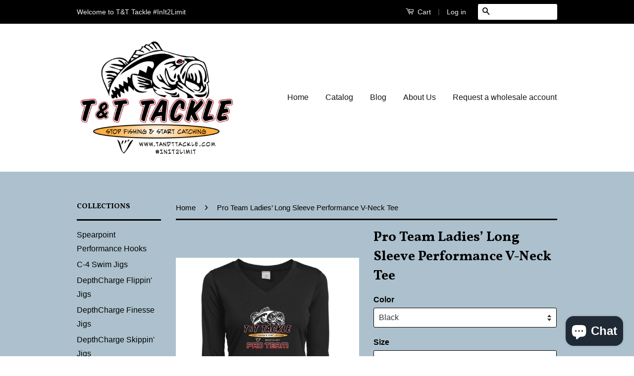

--- FILE ---
content_type: text/javascript; charset=utf-8
request_url: https://www.tandttackle.com/products/pro-team-men-s-long-sleeve-performance-tee.js
body_size: 338
content:
{"id":6852579655814,"title":"Pro Team Men’s Long Sleeve Performance Tee","handle":"pro-team-men-s-long-sleeve-performance-tee","description":"\u003cp\u003e \u003c\/p\u003e\n\u003cul\u003e\n\u003cli\u003e3.8-ounce, 100% moisture-wicking polyester\u003c\/li\u003e\n\u003cli\u003eLightweight, roomy, \u0026amp; highly breathable\u003c\/li\u003e\n\u003cli\u003eSet-in sleeves\u003c\/li\u003e\n\u003cli\u003eRemovable tag for comfort\u003c\/li\u003e\n\u003cli\u003ePrint Method: \u003ca href=\"https:\/\/printdigisoft.com\" target=\"_blank\" rel=\"noopener\"\u003eDIGISOFT™\u003c\/a\u003e\n\u003c\/li\u003e\n\u003c\/ul\u003e\n\u003cp\u003e\u003ca href=\"https:\/\/cdn.mylocker.net\/size_charts\/ST350LS.png\" target=\"_blank\" rel=\"noopener\"\u003eSize Chart\u003c\/a\u003e\u003c\/p\u003e","published_at":"2023-04-09T12:48:59-05:00","created_at":"2023-03-05T09:48:20-06:00","vendor":"CustomCat","type":"T-Shirts","tags":["Activewear","Long Sleeve","Men","Pro Team","T-Shirts"],"price":3000,"price_min":3000,"price_max":3400,"available":true,"price_varies":true,"compare_at_price":null,"compare_at_price_min":0,"compare_at_price_max":0,"compare_at_price_varies":false,"variants":[{"id":40113620811910,"title":"White \/ X-Small","option1":"White","option2":"X-Small","option3":null,"sku":"476-4177-101142979-20065","requires_shipping":true,"taxable":true,"featured_image":{"id":31171095068806,"product_id":6852579655814,"position":1,"created_at":"2023-03-05T09:48:24-06:00","updated_at":"2023-03-05T09:48:24-06:00","alt":null,"width":1155,"height":1155,"src":"https:\/\/cdn.shopify.com\/s\/files\/1\/0738\/0493\/products\/DynamicImageHandler_c4a945a3-1824-4db0-89ff-b163d80c2d0c.jpg?v=1678031304","variant_ids":[40113620811910,40113620844678,40113620877446,40113620910214,40113620942982,40113620975750,40113621008518,40113621041286]},"available":true,"name":"Pro Team Men’s Long Sleeve Performance Tee - White \/ X-Small","public_title":"White \/ X-Small","options":["White","X-Small"],"price":3000,"weight":139,"compare_at_price":null,"inventory_quantity":0,"inventory_management":null,"inventory_policy":"continue","barcode":"20811910","featured_media":{"alt":null,"id":23944941404294,"position":1,"preview_image":{"aspect_ratio":1.0,"height":1155,"width":1155,"src":"https:\/\/cdn.shopify.com\/s\/files\/1\/0738\/0493\/products\/DynamicImageHandler_c4a945a3-1824-4db0-89ff-b163d80c2d0c.jpg?v=1678031304"}},"requires_selling_plan":false,"selling_plan_allocations":[]},{"id":40113620844678,"title":"White \/ S","option1":"White","option2":"S","option3":null,"sku":"476-4177-101142979-20066","requires_shipping":true,"taxable":true,"featured_image":{"id":31171095068806,"product_id":6852579655814,"position":1,"created_at":"2023-03-05T09:48:24-06:00","updated_at":"2023-03-05T09:48:24-06:00","alt":null,"width":1155,"height":1155,"src":"https:\/\/cdn.shopify.com\/s\/files\/1\/0738\/0493\/products\/DynamicImageHandler_c4a945a3-1824-4db0-89ff-b163d80c2d0c.jpg?v=1678031304","variant_ids":[40113620811910,40113620844678,40113620877446,40113620910214,40113620942982,40113620975750,40113621008518,40113621041286]},"available":true,"name":"Pro Team Men’s Long Sleeve Performance Tee - White \/ S","public_title":"White \/ S","options":["White","S"],"price":3000,"weight":144,"compare_at_price":null,"inventory_quantity":0,"inventory_management":null,"inventory_policy":"continue","barcode":"20844678","featured_media":{"alt":null,"id":23944941404294,"position":1,"preview_image":{"aspect_ratio":1.0,"height":1155,"width":1155,"src":"https:\/\/cdn.shopify.com\/s\/files\/1\/0738\/0493\/products\/DynamicImageHandler_c4a945a3-1824-4db0-89ff-b163d80c2d0c.jpg?v=1678031304"}},"requires_selling_plan":false,"selling_plan_allocations":[]},{"id":40113620877446,"title":"White \/ M","option1":"White","option2":"M","option3":null,"sku":"476-4177-101142979-20067","requires_shipping":true,"taxable":true,"featured_image":{"id":31171095068806,"product_id":6852579655814,"position":1,"created_at":"2023-03-05T09:48:24-06:00","updated_at":"2023-03-05T09:48:24-06:00","alt":null,"width":1155,"height":1155,"src":"https:\/\/cdn.shopify.com\/s\/files\/1\/0738\/0493\/products\/DynamicImageHandler_c4a945a3-1824-4db0-89ff-b163d80c2d0c.jpg?v=1678031304","variant_ids":[40113620811910,40113620844678,40113620877446,40113620910214,40113620942982,40113620975750,40113621008518,40113621041286]},"available":true,"name":"Pro Team Men’s Long Sleeve Performance Tee - White \/ M","public_title":"White \/ M","options":["White","M"],"price":3000,"weight":156,"compare_at_price":null,"inventory_quantity":-1,"inventory_management":null,"inventory_policy":"continue","barcode":"20877446","featured_media":{"alt":null,"id":23944941404294,"position":1,"preview_image":{"aspect_ratio":1.0,"height":1155,"width":1155,"src":"https:\/\/cdn.shopify.com\/s\/files\/1\/0738\/0493\/products\/DynamicImageHandler_c4a945a3-1824-4db0-89ff-b163d80c2d0c.jpg?v=1678031304"}},"requires_selling_plan":false,"selling_plan_allocations":[]},{"id":40113620910214,"title":"White \/ L","option1":"White","option2":"L","option3":null,"sku":"476-4177-101142979-20068","requires_shipping":true,"taxable":true,"featured_image":{"id":31171095068806,"product_id":6852579655814,"position":1,"created_at":"2023-03-05T09:48:24-06:00","updated_at":"2023-03-05T09:48:24-06:00","alt":null,"width":1155,"height":1155,"src":"https:\/\/cdn.shopify.com\/s\/files\/1\/0738\/0493\/products\/DynamicImageHandler_c4a945a3-1824-4db0-89ff-b163d80c2d0c.jpg?v=1678031304","variant_ids":[40113620811910,40113620844678,40113620877446,40113620910214,40113620942982,40113620975750,40113621008518,40113621041286]},"available":true,"name":"Pro Team Men’s Long Sleeve Performance Tee - White \/ L","public_title":"White \/ L","options":["White","L"],"price":3000,"weight":170,"compare_at_price":null,"inventory_quantity":0,"inventory_management":null,"inventory_policy":"continue","barcode":"20910214","featured_media":{"alt":null,"id":23944941404294,"position":1,"preview_image":{"aspect_ratio":1.0,"height":1155,"width":1155,"src":"https:\/\/cdn.shopify.com\/s\/files\/1\/0738\/0493\/products\/DynamicImageHandler_c4a945a3-1824-4db0-89ff-b163d80c2d0c.jpg?v=1678031304"}},"requires_selling_plan":false,"selling_plan_allocations":[]},{"id":40113620942982,"title":"White \/ XL","option1":"White","option2":"XL","option3":null,"sku":"476-4177-101142979-20069","requires_shipping":true,"taxable":true,"featured_image":{"id":31171095068806,"product_id":6852579655814,"position":1,"created_at":"2023-03-05T09:48:24-06:00","updated_at":"2023-03-05T09:48:24-06:00","alt":null,"width":1155,"height":1155,"src":"https:\/\/cdn.shopify.com\/s\/files\/1\/0738\/0493\/products\/DynamicImageHandler_c4a945a3-1824-4db0-89ff-b163d80c2d0c.jpg?v=1678031304","variant_ids":[40113620811910,40113620844678,40113620877446,40113620910214,40113620942982,40113620975750,40113621008518,40113621041286]},"available":true,"name":"Pro Team Men’s Long Sleeve Performance Tee - White \/ XL","public_title":"White \/ XL","options":["White","XL"],"price":3000,"weight":184,"compare_at_price":null,"inventory_quantity":-1,"inventory_management":null,"inventory_policy":"continue","barcode":"20942982","featured_media":{"alt":null,"id":23944941404294,"position":1,"preview_image":{"aspect_ratio":1.0,"height":1155,"width":1155,"src":"https:\/\/cdn.shopify.com\/s\/files\/1\/0738\/0493\/products\/DynamicImageHandler_c4a945a3-1824-4db0-89ff-b163d80c2d0c.jpg?v=1678031304"}},"requires_selling_plan":false,"selling_plan_allocations":[]},{"id":40113620975750,"title":"White \/ 2XL","option1":"White","option2":"2XL","option3":null,"sku":"476-4177-101142979-20072","requires_shipping":true,"taxable":true,"featured_image":{"id":31171095068806,"product_id":6852579655814,"position":1,"created_at":"2023-03-05T09:48:24-06:00","updated_at":"2023-03-05T09:48:24-06:00","alt":null,"width":1155,"height":1155,"src":"https:\/\/cdn.shopify.com\/s\/files\/1\/0738\/0493\/products\/DynamicImageHandler_c4a945a3-1824-4db0-89ff-b163d80c2d0c.jpg?v=1678031304","variant_ids":[40113620811910,40113620844678,40113620877446,40113620910214,40113620942982,40113620975750,40113621008518,40113621041286]},"available":true,"name":"Pro Team Men’s Long Sleeve Performance Tee - White \/ 2XL","public_title":"White \/ 2XL","options":["White","2XL"],"price":3100,"weight":198,"compare_at_price":null,"inventory_quantity":0,"inventory_management":null,"inventory_policy":"continue","barcode":"20975750","featured_media":{"alt":null,"id":23944941404294,"position":1,"preview_image":{"aspect_ratio":1.0,"height":1155,"width":1155,"src":"https:\/\/cdn.shopify.com\/s\/files\/1\/0738\/0493\/products\/DynamicImageHandler_c4a945a3-1824-4db0-89ff-b163d80c2d0c.jpg?v=1678031304"}},"requires_selling_plan":false,"selling_plan_allocations":[]},{"id":40113621008518,"title":"White \/ 3XL","option1":"White","option2":"3XL","option3":null,"sku":"476-4177-101142979-20073","requires_shipping":true,"taxable":true,"featured_image":{"id":31171095068806,"product_id":6852579655814,"position":1,"created_at":"2023-03-05T09:48:24-06:00","updated_at":"2023-03-05T09:48:24-06:00","alt":null,"width":1155,"height":1155,"src":"https:\/\/cdn.shopify.com\/s\/files\/1\/0738\/0493\/products\/DynamicImageHandler_c4a945a3-1824-4db0-89ff-b163d80c2d0c.jpg?v=1678031304","variant_ids":[40113620811910,40113620844678,40113620877446,40113620910214,40113620942982,40113620975750,40113621008518,40113621041286]},"available":true,"name":"Pro Team Men’s Long Sleeve Performance Tee - White \/ 3XL","public_title":"White \/ 3XL","options":["White","3XL"],"price":3300,"weight":215,"compare_at_price":null,"inventory_quantity":0,"inventory_management":null,"inventory_policy":"continue","barcode":"21008518","featured_media":{"alt":null,"id":23944941404294,"position":1,"preview_image":{"aspect_ratio":1.0,"height":1155,"width":1155,"src":"https:\/\/cdn.shopify.com\/s\/files\/1\/0738\/0493\/products\/DynamicImageHandler_c4a945a3-1824-4db0-89ff-b163d80c2d0c.jpg?v=1678031304"}},"requires_selling_plan":false,"selling_plan_allocations":[]},{"id":40113621041286,"title":"White \/ 4XL","option1":"White","option2":"4XL","option3":null,"sku":"476-4177-101142979-20074","requires_shipping":true,"taxable":true,"featured_image":{"id":31171095068806,"product_id":6852579655814,"position":1,"created_at":"2023-03-05T09:48:24-06:00","updated_at":"2023-03-05T09:48:24-06:00","alt":null,"width":1155,"height":1155,"src":"https:\/\/cdn.shopify.com\/s\/files\/1\/0738\/0493\/products\/DynamicImageHandler_c4a945a3-1824-4db0-89ff-b163d80c2d0c.jpg?v=1678031304","variant_ids":[40113620811910,40113620844678,40113620877446,40113620910214,40113620942982,40113620975750,40113621008518,40113621041286]},"available":true,"name":"Pro Team Men’s Long Sleeve Performance Tee - White \/ 4XL","public_title":"White \/ 4XL","options":["White","4XL"],"price":3400,"weight":267,"compare_at_price":null,"inventory_quantity":0,"inventory_management":null,"inventory_policy":"continue","barcode":"21041286","featured_media":{"alt":null,"id":23944941404294,"position":1,"preview_image":{"aspect_ratio":1.0,"height":1155,"width":1155,"src":"https:\/\/cdn.shopify.com\/s\/files\/1\/0738\/0493\/products\/DynamicImageHandler_c4a945a3-1824-4db0-89ff-b163d80c2d0c.jpg?v=1678031304"}},"requires_selling_plan":false,"selling_plan_allocations":[]}],"images":["\/\/cdn.shopify.com\/s\/files\/1\/0738\/0493\/products\/DynamicImageHandler_c4a945a3-1824-4db0-89ff-b163d80c2d0c.jpg?v=1678031304"],"featured_image":"\/\/cdn.shopify.com\/s\/files\/1\/0738\/0493\/products\/DynamicImageHandler_c4a945a3-1824-4db0-89ff-b163d80c2d0c.jpg?v=1678031304","options":[{"name":"Color","position":1,"values":["White"]},{"name":"Size","position":2,"values":["X-Small","S","M","L","XL","2XL","3XL","4XL"]}],"url":"\/products\/pro-team-men-s-long-sleeve-performance-tee","media":[{"alt":null,"id":23944941404294,"position":1,"preview_image":{"aspect_ratio":1.0,"height":1155,"width":1155,"src":"https:\/\/cdn.shopify.com\/s\/files\/1\/0738\/0493\/products\/DynamicImageHandler_c4a945a3-1824-4db0-89ff-b163d80c2d0c.jpg?v=1678031304"},"aspect_ratio":1.0,"height":1155,"media_type":"image","src":"https:\/\/cdn.shopify.com\/s\/files\/1\/0738\/0493\/products\/DynamicImageHandler_c4a945a3-1824-4db0-89ff-b163d80c2d0c.jpg?v=1678031304","width":1155}],"requires_selling_plan":false,"selling_plan_groups":[]}

--- FILE ---
content_type: text/javascript; charset=utf-8
request_url: https://www.tandttackle.com/products/pro-team-tall-pullover-hoodie.js
body_size: 2107
content:
{"id":6845353754758,"title":"Pro Team - Tall Pullover Hoodie","handle":"pro-team-tall-pullover-hoodie","description":"\u003cp\u003e \u003c\/p\u003e\n\u003cul\u003e\n\u003cli\u003e9-ounce, 65% ring spun combed cotton, 35% polyester\u003c\/li\u003e\n\u003cli\u003eTwill-taped neck; Front pouch pocket, \u0026amp; Dyed-to-match drawcord\u003c\/li\u003e\n\u003cli\u003e3-panel Hood \u0026amp; beefier rib-knit details at cuff \u0026amp; hem\u003c\/li\u003e\n\u003cli\u003eColorfast \u0026amp; Shrink-resistant\u003c\/li\u003e\n\u003cli\u003ePrint Method: \u003ca href=\"https:\/\/printdigisoft.com\/\" target=\"_blank\" rel=\"noopener\"\u003eDIGISOFT™\u003c\/a\u003e\n\u003c\/li\u003e\n\u003c\/ul\u003e\n\u003cp\u003e\u003ca href=\"https:\/\/cdn.mylocker.net\/size_charts\/TST254.png\" target=\"_blank\" rel=\"noopener\"\u003eSize Chart\u003c\/a\u003e\u003c\/p\u003e","published_at":"2023-04-09T12:40:49-05:00","created_at":"2023-02-07T12:29:46-06:00","vendor":"CustomCat","type":"Sweatshirts","tags":["Hoodies","Men","pro team","Pullover","Sweatshirts"],"price":4200,"price_min":4200,"price_max":4600,"available":true,"price_varies":true,"compare_at_price":null,"compare_at_price_min":0,"compare_at_price_max":0,"compare_at_price_varies":false,"variants":[{"id":40095449907334,"title":"Black \/ LT","option1":"Black","option2":"LT","option3":null,"sku":"671-6625-100919277-31888","requires_shipping":true,"taxable":true,"featured_image":{"id":31074581676166,"product_id":6845353754758,"position":1,"created_at":"2023-02-07T12:29:51-06:00","updated_at":"2023-02-07T12:29:51-06:00","alt":null,"width":1155,"height":1155,"src":"https:\/\/cdn.shopify.com\/s\/files\/1\/0738\/0493\/products\/DynamicImageHandler.jpg?v=1675794591","variant_ids":[40095449907334,40095449940102,40095449972870,40095450005638,40095450038406]},"available":true,"name":"Pro Team - Tall Pullover Hoodie - Black \/ LT","public_title":"Black \/ LT","options":["Black","LT"],"price":4200,"weight":638,"compare_at_price":null,"inventory_quantity":0,"inventory_management":null,"inventory_policy":"continue","barcode":"49907334","featured_media":{"alt":null,"id":23829997289606,"position":1,"preview_image":{"aspect_ratio":1.0,"height":1155,"width":1155,"src":"https:\/\/cdn.shopify.com\/s\/files\/1\/0738\/0493\/products\/DynamicImageHandler.jpg?v=1675794591"}},"requires_selling_plan":false,"selling_plan_allocations":[]},{"id":40095449940102,"title":"Black \/ XLT","option1":"Black","option2":"XLT","option3":null,"sku":"671-6625-100919277-31889","requires_shipping":true,"taxable":true,"featured_image":{"id":31074581676166,"product_id":6845353754758,"position":1,"created_at":"2023-02-07T12:29:51-06:00","updated_at":"2023-02-07T12:29:51-06:00","alt":null,"width":1155,"height":1155,"src":"https:\/\/cdn.shopify.com\/s\/files\/1\/0738\/0493\/products\/DynamicImageHandler.jpg?v=1675794591","variant_ids":[40095449907334,40095449940102,40095449972870,40095450005638,40095450038406]},"available":true,"name":"Pro Team - Tall Pullover Hoodie - Black \/ XLT","public_title":"Black \/ XLT","options":["Black","XLT"],"price":4200,"weight":626,"compare_at_price":null,"inventory_quantity":0,"inventory_management":null,"inventory_policy":"continue","barcode":"49940102","featured_media":{"alt":null,"id":23829997289606,"position":1,"preview_image":{"aspect_ratio":1.0,"height":1155,"width":1155,"src":"https:\/\/cdn.shopify.com\/s\/files\/1\/0738\/0493\/products\/DynamicImageHandler.jpg?v=1675794591"}},"requires_selling_plan":false,"selling_plan_allocations":[]},{"id":40095449972870,"title":"Black \/ 2XLT","option1":"Black","option2":"2XLT","option3":null,"sku":"671-6625-100919277-31890","requires_shipping":true,"taxable":true,"featured_image":{"id":31074581676166,"product_id":6845353754758,"position":1,"created_at":"2023-02-07T12:29:51-06:00","updated_at":"2023-02-07T12:29:51-06:00","alt":null,"width":1155,"height":1155,"src":"https:\/\/cdn.shopify.com\/s\/files\/1\/0738\/0493\/products\/DynamicImageHandler.jpg?v=1675794591","variant_ids":[40095449907334,40095449940102,40095449972870,40095450005638,40095450038406]},"available":true,"name":"Pro Team - Tall Pullover Hoodie - Black \/ 2XLT","public_title":"Black \/ 2XLT","options":["Black","2XLT"],"price":4400,"weight":709,"compare_at_price":null,"inventory_quantity":0,"inventory_management":null,"inventory_policy":"continue","barcode":"49972870","featured_media":{"alt":null,"id":23829997289606,"position":1,"preview_image":{"aspect_ratio":1.0,"height":1155,"width":1155,"src":"https:\/\/cdn.shopify.com\/s\/files\/1\/0738\/0493\/products\/DynamicImageHandler.jpg?v=1675794591"}},"requires_selling_plan":false,"selling_plan_allocations":[]},{"id":40095450005638,"title":"Black \/ 3XLT","option1":"Black","option2":"3XLT","option3":null,"sku":"671-6625-100919277-31891","requires_shipping":true,"taxable":true,"featured_image":{"id":31074581676166,"product_id":6845353754758,"position":1,"created_at":"2023-02-07T12:29:51-06:00","updated_at":"2023-02-07T12:29:51-06:00","alt":null,"width":1155,"height":1155,"src":"https:\/\/cdn.shopify.com\/s\/files\/1\/0738\/0493\/products\/DynamicImageHandler.jpg?v=1675794591","variant_ids":[40095449907334,40095449940102,40095449972870,40095450005638,40095450038406]},"available":true,"name":"Pro Team - Tall Pullover Hoodie - Black \/ 3XLT","public_title":"Black \/ 3XLT","options":["Black","3XLT"],"price":4500,"weight":751,"compare_at_price":null,"inventory_quantity":0,"inventory_management":null,"inventory_policy":"continue","barcode":"50005638","featured_media":{"alt":null,"id":23829997289606,"position":1,"preview_image":{"aspect_ratio":1.0,"height":1155,"width":1155,"src":"https:\/\/cdn.shopify.com\/s\/files\/1\/0738\/0493\/products\/DynamicImageHandler.jpg?v=1675794591"}},"requires_selling_plan":false,"selling_plan_allocations":[]},{"id":40095450038406,"title":"Black \/ 4XLT","option1":"Black","option2":"4XLT","option3":null,"sku":"671-6625-100919277-31892","requires_shipping":true,"taxable":true,"featured_image":{"id":31074581676166,"product_id":6845353754758,"position":1,"created_at":"2023-02-07T12:29:51-06:00","updated_at":"2023-02-07T12:29:51-06:00","alt":null,"width":1155,"height":1155,"src":"https:\/\/cdn.shopify.com\/s\/files\/1\/0738\/0493\/products\/DynamicImageHandler.jpg?v=1675794591","variant_ids":[40095449907334,40095449940102,40095449972870,40095450005638,40095450038406]},"available":true,"name":"Pro Team - Tall Pullover Hoodie - Black \/ 4XLT","public_title":"Black \/ 4XLT","options":["Black","4XLT"],"price":4600,"weight":997,"compare_at_price":null,"inventory_quantity":0,"inventory_management":null,"inventory_policy":"continue","barcode":"50038406","featured_media":{"alt":null,"id":23829997289606,"position":1,"preview_image":{"aspect_ratio":1.0,"height":1155,"width":1155,"src":"https:\/\/cdn.shopify.com\/s\/files\/1\/0738\/0493\/products\/DynamicImageHandler.jpg?v=1675794591"}},"requires_selling_plan":false,"selling_plan_allocations":[]},{"id":40095450071174,"title":"Forest Green \/ LT","option1":"Forest Green","option2":"LT","option3":null,"sku":"671-6629-100919277-31898","requires_shipping":true,"taxable":true,"featured_image":{"id":31074581840006,"product_id":6845353754758,"position":2,"created_at":"2023-02-07T12:29:57-06:00","updated_at":"2023-02-07T12:29:57-06:00","alt":null,"width":1155,"height":1155,"src":"https:\/\/cdn.shopify.com\/s\/files\/1\/0738\/0493\/products\/DynamicImageHandler_08fe2f15-5d99-4c93-b22e-32e52819063d.jpg?v=1675794597","variant_ids":[40095450071174,40095450103942,40095450136710,40095450169478,40095450202246]},"available":true,"name":"Pro Team - Tall Pullover Hoodie - Forest Green \/ LT","public_title":"Forest Green \/ LT","options":["Forest Green","LT"],"price":4200,"weight":638,"compare_at_price":null,"inventory_quantity":0,"inventory_management":null,"inventory_policy":"continue","barcode":"50071174","featured_media":{"alt":null,"id":23829997453446,"position":2,"preview_image":{"aspect_ratio":1.0,"height":1155,"width":1155,"src":"https:\/\/cdn.shopify.com\/s\/files\/1\/0738\/0493\/products\/DynamicImageHandler_08fe2f15-5d99-4c93-b22e-32e52819063d.jpg?v=1675794597"}},"requires_selling_plan":false,"selling_plan_allocations":[]},{"id":40095450103942,"title":"Forest Green \/ XLT","option1":"Forest Green","option2":"XLT","option3":null,"sku":"671-6629-100919277-31899","requires_shipping":true,"taxable":true,"featured_image":{"id":31074581840006,"product_id":6845353754758,"position":2,"created_at":"2023-02-07T12:29:57-06:00","updated_at":"2023-02-07T12:29:57-06:00","alt":null,"width":1155,"height":1155,"src":"https:\/\/cdn.shopify.com\/s\/files\/1\/0738\/0493\/products\/DynamicImageHandler_08fe2f15-5d99-4c93-b22e-32e52819063d.jpg?v=1675794597","variant_ids":[40095450071174,40095450103942,40095450136710,40095450169478,40095450202246]},"available":true,"name":"Pro Team - Tall Pullover Hoodie - Forest Green \/ XLT","public_title":"Forest Green \/ XLT","options":["Forest Green","XLT"],"price":4200,"weight":678,"compare_at_price":null,"inventory_quantity":0,"inventory_management":null,"inventory_policy":"continue","barcode":"50103942","featured_media":{"alt":null,"id":23829997453446,"position":2,"preview_image":{"aspect_ratio":1.0,"height":1155,"width":1155,"src":"https:\/\/cdn.shopify.com\/s\/files\/1\/0738\/0493\/products\/DynamicImageHandler_08fe2f15-5d99-4c93-b22e-32e52819063d.jpg?v=1675794597"}},"requires_selling_plan":false,"selling_plan_allocations":[]},{"id":40095450136710,"title":"Forest Green \/ 2XLT","option1":"Forest Green","option2":"2XLT","option3":null,"sku":"671-6629-100919277-31900","requires_shipping":true,"taxable":true,"featured_image":{"id":31074581840006,"product_id":6845353754758,"position":2,"created_at":"2023-02-07T12:29:57-06:00","updated_at":"2023-02-07T12:29:57-06:00","alt":null,"width":1155,"height":1155,"src":"https:\/\/cdn.shopify.com\/s\/files\/1\/0738\/0493\/products\/DynamicImageHandler_08fe2f15-5d99-4c93-b22e-32e52819063d.jpg?v=1675794597","variant_ids":[40095450071174,40095450103942,40095450136710,40095450169478,40095450202246]},"available":true,"name":"Pro Team - Tall Pullover Hoodie - Forest Green \/ 2XLT","public_title":"Forest Green \/ 2XLT","options":["Forest Green","2XLT"],"price":4400,"weight":709,"compare_at_price":null,"inventory_quantity":0,"inventory_management":null,"inventory_policy":"continue","barcode":"50136710","featured_media":{"alt":null,"id":23829997453446,"position":2,"preview_image":{"aspect_ratio":1.0,"height":1155,"width":1155,"src":"https:\/\/cdn.shopify.com\/s\/files\/1\/0738\/0493\/products\/DynamicImageHandler_08fe2f15-5d99-4c93-b22e-32e52819063d.jpg?v=1675794597"}},"requires_selling_plan":false,"selling_plan_allocations":[]},{"id":40095450169478,"title":"Forest Green \/ 3XLT","option1":"Forest Green","option2":"3XLT","option3":null,"sku":"671-6629-100919277-31901","requires_shipping":true,"taxable":true,"featured_image":{"id":31074581840006,"product_id":6845353754758,"position":2,"created_at":"2023-02-07T12:29:57-06:00","updated_at":"2023-02-07T12:29:57-06:00","alt":null,"width":1155,"height":1155,"src":"https:\/\/cdn.shopify.com\/s\/files\/1\/0738\/0493\/products\/DynamicImageHandler_08fe2f15-5d99-4c93-b22e-32e52819063d.jpg?v=1675794597","variant_ids":[40095450071174,40095450103942,40095450136710,40095450169478,40095450202246]},"available":true,"name":"Pro Team - Tall Pullover Hoodie - Forest Green \/ 3XLT","public_title":"Forest Green \/ 3XLT","options":["Forest Green","3XLT"],"price":4500,"weight":751,"compare_at_price":null,"inventory_quantity":0,"inventory_management":null,"inventory_policy":"continue","barcode":"50169478","featured_media":{"alt":null,"id":23829997453446,"position":2,"preview_image":{"aspect_ratio":1.0,"height":1155,"width":1155,"src":"https:\/\/cdn.shopify.com\/s\/files\/1\/0738\/0493\/products\/DynamicImageHandler_08fe2f15-5d99-4c93-b22e-32e52819063d.jpg?v=1675794597"}},"requires_selling_plan":false,"selling_plan_allocations":[]},{"id":40095450202246,"title":"Forest Green \/ 4XLT","option1":"Forest Green","option2":"4XLT","option3":null,"sku":"671-6629-100919277-31902","requires_shipping":true,"taxable":true,"featured_image":{"id":31074581840006,"product_id":6845353754758,"position":2,"created_at":"2023-02-07T12:29:57-06:00","updated_at":"2023-02-07T12:29:57-06:00","alt":null,"width":1155,"height":1155,"src":"https:\/\/cdn.shopify.com\/s\/files\/1\/0738\/0493\/products\/DynamicImageHandler_08fe2f15-5d99-4c93-b22e-32e52819063d.jpg?v=1675794597","variant_ids":[40095450071174,40095450103942,40095450136710,40095450169478,40095450202246]},"available":true,"name":"Pro Team - Tall Pullover Hoodie - Forest Green \/ 4XLT","public_title":"Forest Green \/ 4XLT","options":["Forest Green","4XLT"],"price":4600,"weight":796,"compare_at_price":null,"inventory_quantity":0,"inventory_management":null,"inventory_policy":"continue","barcode":"50202246","featured_media":{"alt":null,"id":23829997453446,"position":2,"preview_image":{"aspect_ratio":1.0,"height":1155,"width":1155,"src":"https:\/\/cdn.shopify.com\/s\/files\/1\/0738\/0493\/products\/DynamicImageHandler_08fe2f15-5d99-4c93-b22e-32e52819063d.jpg?v=1675794597"}},"requires_selling_plan":false,"selling_plan_allocations":[]},{"id":40095450235014,"title":"Graphite Heather \/ LT","option1":"Graphite Heather","option2":"LT","option3":null,"sku":"671-6631-100919277-31908","requires_shipping":true,"taxable":true,"featured_image":{"id":31074581905542,"product_id":6845353754758,"position":3,"created_at":"2023-02-07T12:30:01-06:00","updated_at":"2023-02-07T12:30:01-06:00","alt":null,"width":1155,"height":1155,"src":"https:\/\/cdn.shopify.com\/s\/files\/1\/0738\/0493\/products\/DynamicImageHandler_7671f8ea-8a72-4c8e-a0ba-8bdb0b254eb9.jpg?v=1675794601","variant_ids":[40095450235014,40095450267782,40095450300550,40095450366086,40095450431622]},"available":true,"name":"Pro Team - Tall Pullover Hoodie - Graphite Heather \/ LT","public_title":"Graphite Heather \/ LT","options":["Graphite Heather","LT"],"price":4200,"weight":912,"compare_at_price":null,"inventory_quantity":0,"inventory_management":null,"inventory_policy":"continue","barcode":"50235014","featured_media":{"alt":null,"id":23829998600326,"position":3,"preview_image":{"aspect_ratio":1.0,"height":1155,"width":1155,"src":"https:\/\/cdn.shopify.com\/s\/files\/1\/0738\/0493\/products\/DynamicImageHandler_7671f8ea-8a72-4c8e-a0ba-8bdb0b254eb9.jpg?v=1675794601"}},"requires_selling_plan":false,"selling_plan_allocations":[]},{"id":40095450267782,"title":"Graphite Heather \/ XLT","option1":"Graphite Heather","option2":"XLT","option3":null,"sku":"671-6631-100919277-31909","requires_shipping":true,"taxable":true,"featured_image":{"id":31074581905542,"product_id":6845353754758,"position":3,"created_at":"2023-02-07T12:30:01-06:00","updated_at":"2023-02-07T12:30:01-06:00","alt":null,"width":1155,"height":1155,"src":"https:\/\/cdn.shopify.com\/s\/files\/1\/0738\/0493\/products\/DynamicImageHandler_7671f8ea-8a72-4c8e-a0ba-8bdb0b254eb9.jpg?v=1675794601","variant_ids":[40095450235014,40095450267782,40095450300550,40095450366086,40095450431622]},"available":true,"name":"Pro Team - Tall Pullover Hoodie - Graphite Heather \/ XLT","public_title":"Graphite Heather \/ XLT","options":["Graphite Heather","XLT"],"price":4200,"weight":678,"compare_at_price":null,"inventory_quantity":0,"inventory_management":null,"inventory_policy":"continue","barcode":"50267782","featured_media":{"alt":null,"id":23829998600326,"position":3,"preview_image":{"aspect_ratio":1.0,"height":1155,"width":1155,"src":"https:\/\/cdn.shopify.com\/s\/files\/1\/0738\/0493\/products\/DynamicImageHandler_7671f8ea-8a72-4c8e-a0ba-8bdb0b254eb9.jpg?v=1675794601"}},"requires_selling_plan":false,"selling_plan_allocations":[]},{"id":40095450300550,"title":"Graphite Heather \/ 2XLT","option1":"Graphite Heather","option2":"2XLT","option3":null,"sku":"671-6631-100919277-31910","requires_shipping":true,"taxable":true,"featured_image":{"id":31074581905542,"product_id":6845353754758,"position":3,"created_at":"2023-02-07T12:30:01-06:00","updated_at":"2023-02-07T12:30:01-06:00","alt":null,"width":1155,"height":1155,"src":"https:\/\/cdn.shopify.com\/s\/files\/1\/0738\/0493\/products\/DynamicImageHandler_7671f8ea-8a72-4c8e-a0ba-8bdb0b254eb9.jpg?v=1675794601","variant_ids":[40095450235014,40095450267782,40095450300550,40095450366086,40095450431622]},"available":true,"name":"Pro Team - Tall Pullover Hoodie - Graphite Heather \/ 2XLT","public_title":"Graphite Heather \/ 2XLT","options":["Graphite Heather","2XLT"],"price":4400,"weight":912,"compare_at_price":null,"inventory_quantity":0,"inventory_management":null,"inventory_policy":"continue","barcode":"50300550","featured_media":{"alt":null,"id":23829998600326,"position":3,"preview_image":{"aspect_ratio":1.0,"height":1155,"width":1155,"src":"https:\/\/cdn.shopify.com\/s\/files\/1\/0738\/0493\/products\/DynamicImageHandler_7671f8ea-8a72-4c8e-a0ba-8bdb0b254eb9.jpg?v=1675794601"}},"requires_selling_plan":false,"selling_plan_allocations":[]},{"id":40095450366086,"title":"Graphite Heather \/ 3XLT","option1":"Graphite Heather","option2":"3XLT","option3":null,"sku":"671-6631-100919277-31911","requires_shipping":true,"taxable":true,"featured_image":{"id":31074581905542,"product_id":6845353754758,"position":3,"created_at":"2023-02-07T12:30:01-06:00","updated_at":"2023-02-07T12:30:01-06:00","alt":null,"width":1155,"height":1155,"src":"https:\/\/cdn.shopify.com\/s\/files\/1\/0738\/0493\/products\/DynamicImageHandler_7671f8ea-8a72-4c8e-a0ba-8bdb0b254eb9.jpg?v=1675794601","variant_ids":[40095450235014,40095450267782,40095450300550,40095450366086,40095450431622]},"available":true,"name":"Pro Team - Tall Pullover Hoodie - Graphite Heather \/ 3XLT","public_title":"Graphite Heather \/ 3XLT","options":["Graphite Heather","3XLT"],"price":4500,"weight":971,"compare_at_price":null,"inventory_quantity":0,"inventory_management":null,"inventory_policy":"continue","barcode":"50366086","featured_media":{"alt":null,"id":23829998600326,"position":3,"preview_image":{"aspect_ratio":1.0,"height":1155,"width":1155,"src":"https:\/\/cdn.shopify.com\/s\/files\/1\/0738\/0493\/products\/DynamicImageHandler_7671f8ea-8a72-4c8e-a0ba-8bdb0b254eb9.jpg?v=1675794601"}},"requires_selling_plan":false,"selling_plan_allocations":[]},{"id":40095450431622,"title":"Graphite Heather \/ 4XLT","option1":"Graphite Heather","option2":"4XLT","option3":null,"sku":"671-6631-100919277-31912","requires_shipping":true,"taxable":true,"featured_image":{"id":31074581905542,"product_id":6845353754758,"position":3,"created_at":"2023-02-07T12:30:01-06:00","updated_at":"2023-02-07T12:30:01-06:00","alt":null,"width":1155,"height":1155,"src":"https:\/\/cdn.shopify.com\/s\/files\/1\/0738\/0493\/products\/DynamicImageHandler_7671f8ea-8a72-4c8e-a0ba-8bdb0b254eb9.jpg?v=1675794601","variant_ids":[40095450235014,40095450267782,40095450300550,40095450366086,40095450431622]},"available":true,"name":"Pro Team - Tall Pullover Hoodie - Graphite Heather \/ 4XLT","public_title":"Graphite Heather \/ 4XLT","options":["Graphite Heather","4XLT"],"price":4600,"weight":796,"compare_at_price":null,"inventory_quantity":-1,"inventory_management":null,"inventory_policy":"continue","barcode":"50431622","featured_media":{"alt":null,"id":23829998600326,"position":3,"preview_image":{"aspect_ratio":1.0,"height":1155,"width":1155,"src":"https:\/\/cdn.shopify.com\/s\/files\/1\/0738\/0493\/products\/DynamicImageHandler_7671f8ea-8a72-4c8e-a0ba-8bdb0b254eb9.jpg?v=1675794601"}},"requires_selling_plan":false,"selling_plan_allocations":[]},{"id":40095450464390,"title":"True Navy \/ LT","option1":"True Navy","option2":"LT","option3":null,"sku":"671-6634-100919277-31923","requires_shipping":true,"taxable":true,"featured_image":{"id":31074582659206,"product_id":6845353754758,"position":4,"created_at":"2023-02-07T12:30:08-06:00","updated_at":"2023-02-07T12:30:08-06:00","alt":null,"width":1155,"height":1155,"src":"https:\/\/cdn.shopify.com\/s\/files\/1\/0738\/0493\/products\/DynamicImageHandler_0260a9cc-eb71-4ff4-9850-cdab078db2f7.jpg?v=1675794608","variant_ids":[40095450464390,40095450497158,40095450529926,40095450562694,40095450595462]},"available":true,"name":"Pro Team - Tall Pullover Hoodie - True Navy \/ LT","public_title":"True Navy \/ LT","options":["True Navy","LT"],"price":4200,"weight":638,"compare_at_price":null,"inventory_quantity":0,"inventory_management":null,"inventory_policy":"continue","barcode":"50464390","featured_media":{"alt":null,"id":23829999059078,"position":4,"preview_image":{"aspect_ratio":1.0,"height":1155,"width":1155,"src":"https:\/\/cdn.shopify.com\/s\/files\/1\/0738\/0493\/products\/DynamicImageHandler_0260a9cc-eb71-4ff4-9850-cdab078db2f7.jpg?v=1675794608"}},"requires_selling_plan":false,"selling_plan_allocations":[]},{"id":40095450497158,"title":"True Navy \/ XLT","option1":"True Navy","option2":"XLT","option3":null,"sku":"671-6634-100919277-31924","requires_shipping":true,"taxable":true,"featured_image":{"id":31074582659206,"product_id":6845353754758,"position":4,"created_at":"2023-02-07T12:30:08-06:00","updated_at":"2023-02-07T12:30:08-06:00","alt":null,"width":1155,"height":1155,"src":"https:\/\/cdn.shopify.com\/s\/files\/1\/0738\/0493\/products\/DynamicImageHandler_0260a9cc-eb71-4ff4-9850-cdab078db2f7.jpg?v=1675794608","variant_ids":[40095450464390,40095450497158,40095450529926,40095450562694,40095450595462]},"available":true,"name":"Pro Team - Tall Pullover Hoodie - True Navy \/ XLT","public_title":"True Navy \/ XLT","options":["True Navy","XLT"],"price":4200,"weight":678,"compare_at_price":null,"inventory_quantity":0,"inventory_management":null,"inventory_policy":"continue","barcode":"50497158","featured_media":{"alt":null,"id":23829999059078,"position":4,"preview_image":{"aspect_ratio":1.0,"height":1155,"width":1155,"src":"https:\/\/cdn.shopify.com\/s\/files\/1\/0738\/0493\/products\/DynamicImageHandler_0260a9cc-eb71-4ff4-9850-cdab078db2f7.jpg?v=1675794608"}},"requires_selling_plan":false,"selling_plan_allocations":[]},{"id":40095450529926,"title":"True Navy \/ 2XLT","option1":"True Navy","option2":"2XLT","option3":null,"sku":"671-6634-100919277-31925","requires_shipping":true,"taxable":true,"featured_image":{"id":31074582659206,"product_id":6845353754758,"position":4,"created_at":"2023-02-07T12:30:08-06:00","updated_at":"2023-02-07T12:30:08-06:00","alt":null,"width":1155,"height":1155,"src":"https:\/\/cdn.shopify.com\/s\/files\/1\/0738\/0493\/products\/DynamicImageHandler_0260a9cc-eb71-4ff4-9850-cdab078db2f7.jpg?v=1675794608","variant_ids":[40095450464390,40095450497158,40095450529926,40095450562694,40095450595462]},"available":true,"name":"Pro Team - Tall Pullover Hoodie - True Navy \/ 2XLT","public_title":"True Navy \/ 2XLT","options":["True Navy","2XLT"],"price":4400,"weight":709,"compare_at_price":null,"inventory_quantity":0,"inventory_management":null,"inventory_policy":"continue","barcode":"50529926","featured_media":{"alt":null,"id":23829999059078,"position":4,"preview_image":{"aspect_ratio":1.0,"height":1155,"width":1155,"src":"https:\/\/cdn.shopify.com\/s\/files\/1\/0738\/0493\/products\/DynamicImageHandler_0260a9cc-eb71-4ff4-9850-cdab078db2f7.jpg?v=1675794608"}},"requires_selling_plan":false,"selling_plan_allocations":[]},{"id":40095450562694,"title":"True Navy \/ 3XLT","option1":"True Navy","option2":"3XLT","option3":null,"sku":"671-6634-100919277-31926","requires_shipping":true,"taxable":true,"featured_image":{"id":31074582659206,"product_id":6845353754758,"position":4,"created_at":"2023-02-07T12:30:08-06:00","updated_at":"2023-02-07T12:30:08-06:00","alt":null,"width":1155,"height":1155,"src":"https:\/\/cdn.shopify.com\/s\/files\/1\/0738\/0493\/products\/DynamicImageHandler_0260a9cc-eb71-4ff4-9850-cdab078db2f7.jpg?v=1675794608","variant_ids":[40095450464390,40095450497158,40095450529926,40095450562694,40095450595462]},"available":true,"name":"Pro Team - Tall Pullover Hoodie - True Navy \/ 3XLT","public_title":"True Navy \/ 3XLT","options":["True Navy","3XLT"],"price":4500,"weight":751,"compare_at_price":null,"inventory_quantity":0,"inventory_management":null,"inventory_policy":"continue","barcode":"50562694","featured_media":{"alt":null,"id":23829999059078,"position":4,"preview_image":{"aspect_ratio":1.0,"height":1155,"width":1155,"src":"https:\/\/cdn.shopify.com\/s\/files\/1\/0738\/0493\/products\/DynamicImageHandler_0260a9cc-eb71-4ff4-9850-cdab078db2f7.jpg?v=1675794608"}},"requires_selling_plan":false,"selling_plan_allocations":[]},{"id":40095450595462,"title":"True Navy \/ 4XLT","option1":"True Navy","option2":"4XLT","option3":null,"sku":"671-6634-100919277-31927","requires_shipping":true,"taxable":true,"featured_image":{"id":31074582659206,"product_id":6845353754758,"position":4,"created_at":"2023-02-07T12:30:08-06:00","updated_at":"2023-02-07T12:30:08-06:00","alt":null,"width":1155,"height":1155,"src":"https:\/\/cdn.shopify.com\/s\/files\/1\/0738\/0493\/products\/DynamicImageHandler_0260a9cc-eb71-4ff4-9850-cdab078db2f7.jpg?v=1675794608","variant_ids":[40095450464390,40095450497158,40095450529926,40095450562694,40095450595462]},"available":true,"name":"Pro Team - Tall Pullover Hoodie - True Navy \/ 4XLT","public_title":"True Navy \/ 4XLT","options":["True Navy","4XLT"],"price":4600,"weight":796,"compare_at_price":null,"inventory_quantity":0,"inventory_management":null,"inventory_policy":"continue","barcode":"50595462","featured_media":{"alt":null,"id":23829999059078,"position":4,"preview_image":{"aspect_ratio":1.0,"height":1155,"width":1155,"src":"https:\/\/cdn.shopify.com\/s\/files\/1\/0738\/0493\/products\/DynamicImageHandler_0260a9cc-eb71-4ff4-9850-cdab078db2f7.jpg?v=1675794608"}},"requires_selling_plan":false,"selling_plan_allocations":[]},{"id":40095450628230,"title":"True Red \/ LT","option1":"True Red","option2":"LT","option3":null,"sku":"671-6635-100919277-31928","requires_shipping":true,"taxable":true,"featured_image":{"id":31074583183494,"product_id":6845353754758,"position":5,"created_at":"2023-02-07T12:30:11-06:00","updated_at":"2023-02-07T12:30:11-06:00","alt":null,"width":1155,"height":1155,"src":"https:\/\/cdn.shopify.com\/s\/files\/1\/0738\/0493\/products\/DynamicImageHandler_fc9776d1-23f9-461b-b747-012275b480af.jpg?v=1675794611","variant_ids":[40095450628230,40095450660998,40095450693766,40095450726534,40095450759302]},"available":true,"name":"Pro Team - Tall Pullover Hoodie - True Red \/ LT","public_title":"True Red \/ LT","options":["True Red","LT"],"price":4200,"weight":638,"compare_at_price":null,"inventory_quantity":0,"inventory_management":null,"inventory_policy":"continue","barcode":"50628230","featured_media":{"alt":null,"id":23829999583366,"position":5,"preview_image":{"aspect_ratio":1.0,"height":1155,"width":1155,"src":"https:\/\/cdn.shopify.com\/s\/files\/1\/0738\/0493\/products\/DynamicImageHandler_fc9776d1-23f9-461b-b747-012275b480af.jpg?v=1675794611"}},"requires_selling_plan":false,"selling_plan_allocations":[]},{"id":40095450660998,"title":"True Red \/ XLT","option1":"True Red","option2":"XLT","option3":null,"sku":"671-6635-100919277-31929","requires_shipping":true,"taxable":true,"featured_image":{"id":31074583183494,"product_id":6845353754758,"position":5,"created_at":"2023-02-07T12:30:11-06:00","updated_at":"2023-02-07T12:30:11-06:00","alt":null,"width":1155,"height":1155,"src":"https:\/\/cdn.shopify.com\/s\/files\/1\/0738\/0493\/products\/DynamicImageHandler_fc9776d1-23f9-461b-b747-012275b480af.jpg?v=1675794611","variant_ids":[40095450628230,40095450660998,40095450693766,40095450726534,40095450759302]},"available":true,"name":"Pro Team - Tall Pullover Hoodie - True Red \/ XLT","public_title":"True Red \/ XLT","options":["True Red","XLT"],"price":4200,"weight":678,"compare_at_price":null,"inventory_quantity":0,"inventory_management":null,"inventory_policy":"continue","barcode":"50660998","featured_media":{"alt":null,"id":23829999583366,"position":5,"preview_image":{"aspect_ratio":1.0,"height":1155,"width":1155,"src":"https:\/\/cdn.shopify.com\/s\/files\/1\/0738\/0493\/products\/DynamicImageHandler_fc9776d1-23f9-461b-b747-012275b480af.jpg?v=1675794611"}},"requires_selling_plan":false,"selling_plan_allocations":[]},{"id":40095450693766,"title":"True Red \/ 2XLT","option1":"True Red","option2":"2XLT","option3":null,"sku":"671-6635-100919277-31930","requires_shipping":true,"taxable":true,"featured_image":{"id":31074583183494,"product_id":6845353754758,"position":5,"created_at":"2023-02-07T12:30:11-06:00","updated_at":"2023-02-07T12:30:11-06:00","alt":null,"width":1155,"height":1155,"src":"https:\/\/cdn.shopify.com\/s\/files\/1\/0738\/0493\/products\/DynamicImageHandler_fc9776d1-23f9-461b-b747-012275b480af.jpg?v=1675794611","variant_ids":[40095450628230,40095450660998,40095450693766,40095450726534,40095450759302]},"available":true,"name":"Pro Team - Tall Pullover Hoodie - True Red \/ 2XLT","public_title":"True Red \/ 2XLT","options":["True Red","2XLT"],"price":4400,"weight":709,"compare_at_price":null,"inventory_quantity":0,"inventory_management":null,"inventory_policy":"continue","barcode":"50693766","featured_media":{"alt":null,"id":23829999583366,"position":5,"preview_image":{"aspect_ratio":1.0,"height":1155,"width":1155,"src":"https:\/\/cdn.shopify.com\/s\/files\/1\/0738\/0493\/products\/DynamicImageHandler_fc9776d1-23f9-461b-b747-012275b480af.jpg?v=1675794611"}},"requires_selling_plan":false,"selling_plan_allocations":[]},{"id":40095450726534,"title":"True Red \/ 3XLT","option1":"True Red","option2":"3XLT","option3":null,"sku":"671-6635-100919277-31931","requires_shipping":true,"taxable":true,"featured_image":{"id":31074583183494,"product_id":6845353754758,"position":5,"created_at":"2023-02-07T12:30:11-06:00","updated_at":"2023-02-07T12:30:11-06:00","alt":null,"width":1155,"height":1155,"src":"https:\/\/cdn.shopify.com\/s\/files\/1\/0738\/0493\/products\/DynamicImageHandler_fc9776d1-23f9-461b-b747-012275b480af.jpg?v=1675794611","variant_ids":[40095450628230,40095450660998,40095450693766,40095450726534,40095450759302]},"available":true,"name":"Pro Team - Tall Pullover Hoodie - True Red \/ 3XLT","public_title":"True Red \/ 3XLT","options":["True Red","3XLT"],"price":4500,"weight":751,"compare_at_price":null,"inventory_quantity":0,"inventory_management":null,"inventory_policy":"continue","barcode":"50726534","featured_media":{"alt":null,"id":23829999583366,"position":5,"preview_image":{"aspect_ratio":1.0,"height":1155,"width":1155,"src":"https:\/\/cdn.shopify.com\/s\/files\/1\/0738\/0493\/products\/DynamicImageHandler_fc9776d1-23f9-461b-b747-012275b480af.jpg?v=1675794611"}},"requires_selling_plan":false,"selling_plan_allocations":[]},{"id":40095450759302,"title":"True Red \/ 4XLT","option1":"True Red","option2":"4XLT","option3":null,"sku":"671-6635-100919277-31932","requires_shipping":true,"taxable":true,"featured_image":{"id":31074583183494,"product_id":6845353754758,"position":5,"created_at":"2023-02-07T12:30:11-06:00","updated_at":"2023-02-07T12:30:11-06:00","alt":null,"width":1155,"height":1155,"src":"https:\/\/cdn.shopify.com\/s\/files\/1\/0738\/0493\/products\/DynamicImageHandler_fc9776d1-23f9-461b-b747-012275b480af.jpg?v=1675794611","variant_ids":[40095450628230,40095450660998,40095450693766,40095450726534,40095450759302]},"available":true,"name":"Pro Team - Tall Pullover Hoodie - True Red \/ 4XLT","public_title":"True Red \/ 4XLT","options":["True Red","4XLT"],"price":4600,"weight":796,"compare_at_price":null,"inventory_quantity":0,"inventory_management":null,"inventory_policy":"continue","barcode":"50759302","featured_media":{"alt":null,"id":23829999583366,"position":5,"preview_image":{"aspect_ratio":1.0,"height":1155,"width":1155,"src":"https:\/\/cdn.shopify.com\/s\/files\/1\/0738\/0493\/products\/DynamicImageHandler_fc9776d1-23f9-461b-b747-012275b480af.jpg?v=1675794611"}},"requires_selling_plan":false,"selling_plan_allocations":[]},{"id":40095450792070,"title":"True Royal\/ \/ LT","option1":"True Royal\/","option2":"LT","option3":null,"sku":"671-6636-100919277-31933","requires_shipping":true,"taxable":true,"featured_image":{"id":31074583314566,"product_id":6845353754758,"position":6,"created_at":"2023-02-07T12:30:14-06:00","updated_at":"2023-02-07T12:30:14-06:00","alt":null,"width":1155,"height":1155,"src":"https:\/\/cdn.shopify.com\/s\/files\/1\/0738\/0493\/products\/DynamicImageHandler_7ca0f0a3-6048-4c9d-90cb-4dc387c1889c.jpg?v=1675794614","variant_ids":[40095450792070,40095450824838,40095450857606,40095450890374,40095450923142]},"available":true,"name":"Pro Team - Tall Pullover Hoodie - True Royal\/ \/ LT","public_title":"True Royal\/ \/ LT","options":["True Royal\/","LT"],"price":4200,"weight":638,"compare_at_price":null,"inventory_quantity":0,"inventory_management":null,"inventory_policy":"continue","barcode":"50792070","featured_media":{"alt":null,"id":23829999714438,"position":6,"preview_image":{"aspect_ratio":1.0,"height":1155,"width":1155,"src":"https:\/\/cdn.shopify.com\/s\/files\/1\/0738\/0493\/products\/DynamicImageHandler_7ca0f0a3-6048-4c9d-90cb-4dc387c1889c.jpg?v=1675794614"}},"requires_selling_plan":false,"selling_plan_allocations":[]},{"id":40095450824838,"title":"True Royal\/ \/ XLT","option1":"True Royal\/","option2":"XLT","option3":null,"sku":"671-6636-100919277-31934","requires_shipping":true,"taxable":true,"featured_image":{"id":31074583314566,"product_id":6845353754758,"position":6,"created_at":"2023-02-07T12:30:14-06:00","updated_at":"2023-02-07T12:30:14-06:00","alt":null,"width":1155,"height":1155,"src":"https:\/\/cdn.shopify.com\/s\/files\/1\/0738\/0493\/products\/DynamicImageHandler_7ca0f0a3-6048-4c9d-90cb-4dc387c1889c.jpg?v=1675794614","variant_ids":[40095450792070,40095450824838,40095450857606,40095450890374,40095450923142]},"available":true,"name":"Pro Team - Tall Pullover Hoodie - True Royal\/ \/ XLT","public_title":"True Royal\/ \/ XLT","options":["True Royal\/","XLT"],"price":4200,"weight":678,"compare_at_price":null,"inventory_quantity":0,"inventory_management":null,"inventory_policy":"continue","barcode":"50824838","featured_media":{"alt":null,"id":23829999714438,"position":6,"preview_image":{"aspect_ratio":1.0,"height":1155,"width":1155,"src":"https:\/\/cdn.shopify.com\/s\/files\/1\/0738\/0493\/products\/DynamicImageHandler_7ca0f0a3-6048-4c9d-90cb-4dc387c1889c.jpg?v=1675794614"}},"requires_selling_plan":false,"selling_plan_allocations":[]},{"id":40095450857606,"title":"True Royal\/ \/ 2XLT","option1":"True Royal\/","option2":"2XLT","option3":null,"sku":"671-6636-100919277-31935","requires_shipping":true,"taxable":true,"featured_image":{"id":31074583314566,"product_id":6845353754758,"position":6,"created_at":"2023-02-07T12:30:14-06:00","updated_at":"2023-02-07T12:30:14-06:00","alt":null,"width":1155,"height":1155,"src":"https:\/\/cdn.shopify.com\/s\/files\/1\/0738\/0493\/products\/DynamicImageHandler_7ca0f0a3-6048-4c9d-90cb-4dc387c1889c.jpg?v=1675794614","variant_ids":[40095450792070,40095450824838,40095450857606,40095450890374,40095450923142]},"available":true,"name":"Pro Team - Tall Pullover Hoodie - True Royal\/ \/ 2XLT","public_title":"True Royal\/ \/ 2XLT","options":["True Royal\/","2XLT"],"price":4400,"weight":709,"compare_at_price":null,"inventory_quantity":0,"inventory_management":null,"inventory_policy":"continue","barcode":"50857606","featured_media":{"alt":null,"id":23829999714438,"position":6,"preview_image":{"aspect_ratio":1.0,"height":1155,"width":1155,"src":"https:\/\/cdn.shopify.com\/s\/files\/1\/0738\/0493\/products\/DynamicImageHandler_7ca0f0a3-6048-4c9d-90cb-4dc387c1889c.jpg?v=1675794614"}},"requires_selling_plan":false,"selling_plan_allocations":[]},{"id":40095450890374,"title":"True Royal\/ \/ 3XLT","option1":"True Royal\/","option2":"3XLT","option3":null,"sku":"671-6636-100919277-31936","requires_shipping":true,"taxable":true,"featured_image":{"id":31074583314566,"product_id":6845353754758,"position":6,"created_at":"2023-02-07T12:30:14-06:00","updated_at":"2023-02-07T12:30:14-06:00","alt":null,"width":1155,"height":1155,"src":"https:\/\/cdn.shopify.com\/s\/files\/1\/0738\/0493\/products\/DynamicImageHandler_7ca0f0a3-6048-4c9d-90cb-4dc387c1889c.jpg?v=1675794614","variant_ids":[40095450792070,40095450824838,40095450857606,40095450890374,40095450923142]},"available":true,"name":"Pro Team - Tall Pullover Hoodie - True Royal\/ \/ 3XLT","public_title":"True Royal\/ \/ 3XLT","options":["True Royal\/","3XLT"],"price":4500,"weight":751,"compare_at_price":null,"inventory_quantity":0,"inventory_management":null,"inventory_policy":"continue","barcode":"50890374","featured_media":{"alt":null,"id":23829999714438,"position":6,"preview_image":{"aspect_ratio":1.0,"height":1155,"width":1155,"src":"https:\/\/cdn.shopify.com\/s\/files\/1\/0738\/0493\/products\/DynamicImageHandler_7ca0f0a3-6048-4c9d-90cb-4dc387c1889c.jpg?v=1675794614"}},"requires_selling_plan":false,"selling_plan_allocations":[]},{"id":40095450923142,"title":"True Royal\/ \/ 4XLT","option1":"True Royal\/","option2":"4XLT","option3":null,"sku":"671-6636-100919277-31937","requires_shipping":true,"taxable":true,"featured_image":{"id":31074583314566,"product_id":6845353754758,"position":6,"created_at":"2023-02-07T12:30:14-06:00","updated_at":"2023-02-07T12:30:14-06:00","alt":null,"width":1155,"height":1155,"src":"https:\/\/cdn.shopify.com\/s\/files\/1\/0738\/0493\/products\/DynamicImageHandler_7ca0f0a3-6048-4c9d-90cb-4dc387c1889c.jpg?v=1675794614","variant_ids":[40095450792070,40095450824838,40095450857606,40095450890374,40095450923142]},"available":true,"name":"Pro Team - Tall Pullover Hoodie - True Royal\/ \/ 4XLT","public_title":"True Royal\/ \/ 4XLT","options":["True Royal\/","4XLT"],"price":4600,"weight":796,"compare_at_price":null,"inventory_quantity":0,"inventory_management":null,"inventory_policy":"continue","barcode":"50923142","featured_media":{"alt":null,"id":23829999714438,"position":6,"preview_image":{"aspect_ratio":1.0,"height":1155,"width":1155,"src":"https:\/\/cdn.shopify.com\/s\/files\/1\/0738\/0493\/products\/DynamicImageHandler_7ca0f0a3-6048-4c9d-90cb-4dc387c1889c.jpg?v=1675794614"}},"requires_selling_plan":false,"selling_plan_allocations":[]}],"images":["\/\/cdn.shopify.com\/s\/files\/1\/0738\/0493\/products\/DynamicImageHandler.jpg?v=1675794591","\/\/cdn.shopify.com\/s\/files\/1\/0738\/0493\/products\/DynamicImageHandler_08fe2f15-5d99-4c93-b22e-32e52819063d.jpg?v=1675794597","\/\/cdn.shopify.com\/s\/files\/1\/0738\/0493\/products\/DynamicImageHandler_7671f8ea-8a72-4c8e-a0ba-8bdb0b254eb9.jpg?v=1675794601","\/\/cdn.shopify.com\/s\/files\/1\/0738\/0493\/products\/DynamicImageHandler_0260a9cc-eb71-4ff4-9850-cdab078db2f7.jpg?v=1675794608","\/\/cdn.shopify.com\/s\/files\/1\/0738\/0493\/products\/DynamicImageHandler_fc9776d1-23f9-461b-b747-012275b480af.jpg?v=1675794611","\/\/cdn.shopify.com\/s\/files\/1\/0738\/0493\/products\/DynamicImageHandler_7ca0f0a3-6048-4c9d-90cb-4dc387c1889c.jpg?v=1675794614"],"featured_image":"\/\/cdn.shopify.com\/s\/files\/1\/0738\/0493\/products\/DynamicImageHandler.jpg?v=1675794591","options":[{"name":"Color","position":1,"values":["Black","Forest Green","Graphite Heather","True Navy","True Red","True Royal\/"]},{"name":"Size","position":2,"values":["LT","XLT","2XLT","3XLT","4XLT"]}],"url":"\/products\/pro-team-tall-pullover-hoodie","media":[{"alt":null,"id":23829997289606,"position":1,"preview_image":{"aspect_ratio":1.0,"height":1155,"width":1155,"src":"https:\/\/cdn.shopify.com\/s\/files\/1\/0738\/0493\/products\/DynamicImageHandler.jpg?v=1675794591"},"aspect_ratio":1.0,"height":1155,"media_type":"image","src":"https:\/\/cdn.shopify.com\/s\/files\/1\/0738\/0493\/products\/DynamicImageHandler.jpg?v=1675794591","width":1155},{"alt":null,"id":23829997453446,"position":2,"preview_image":{"aspect_ratio":1.0,"height":1155,"width":1155,"src":"https:\/\/cdn.shopify.com\/s\/files\/1\/0738\/0493\/products\/DynamicImageHandler_08fe2f15-5d99-4c93-b22e-32e52819063d.jpg?v=1675794597"},"aspect_ratio":1.0,"height":1155,"media_type":"image","src":"https:\/\/cdn.shopify.com\/s\/files\/1\/0738\/0493\/products\/DynamicImageHandler_08fe2f15-5d99-4c93-b22e-32e52819063d.jpg?v=1675794597","width":1155},{"alt":null,"id":23829998600326,"position":3,"preview_image":{"aspect_ratio":1.0,"height":1155,"width":1155,"src":"https:\/\/cdn.shopify.com\/s\/files\/1\/0738\/0493\/products\/DynamicImageHandler_7671f8ea-8a72-4c8e-a0ba-8bdb0b254eb9.jpg?v=1675794601"},"aspect_ratio":1.0,"height":1155,"media_type":"image","src":"https:\/\/cdn.shopify.com\/s\/files\/1\/0738\/0493\/products\/DynamicImageHandler_7671f8ea-8a72-4c8e-a0ba-8bdb0b254eb9.jpg?v=1675794601","width":1155},{"alt":null,"id":23829999059078,"position":4,"preview_image":{"aspect_ratio":1.0,"height":1155,"width":1155,"src":"https:\/\/cdn.shopify.com\/s\/files\/1\/0738\/0493\/products\/DynamicImageHandler_0260a9cc-eb71-4ff4-9850-cdab078db2f7.jpg?v=1675794608"},"aspect_ratio":1.0,"height":1155,"media_type":"image","src":"https:\/\/cdn.shopify.com\/s\/files\/1\/0738\/0493\/products\/DynamicImageHandler_0260a9cc-eb71-4ff4-9850-cdab078db2f7.jpg?v=1675794608","width":1155},{"alt":null,"id":23829999583366,"position":5,"preview_image":{"aspect_ratio":1.0,"height":1155,"width":1155,"src":"https:\/\/cdn.shopify.com\/s\/files\/1\/0738\/0493\/products\/DynamicImageHandler_fc9776d1-23f9-461b-b747-012275b480af.jpg?v=1675794611"},"aspect_ratio":1.0,"height":1155,"media_type":"image","src":"https:\/\/cdn.shopify.com\/s\/files\/1\/0738\/0493\/products\/DynamicImageHandler_fc9776d1-23f9-461b-b747-012275b480af.jpg?v=1675794611","width":1155},{"alt":null,"id":23829999714438,"position":6,"preview_image":{"aspect_ratio":1.0,"height":1155,"width":1155,"src":"https:\/\/cdn.shopify.com\/s\/files\/1\/0738\/0493\/products\/DynamicImageHandler_7ca0f0a3-6048-4c9d-90cb-4dc387c1889c.jpg?v=1675794614"},"aspect_ratio":1.0,"height":1155,"media_type":"image","src":"https:\/\/cdn.shopify.com\/s\/files\/1\/0738\/0493\/products\/DynamicImageHandler_7ca0f0a3-6048-4c9d-90cb-4dc387c1889c.jpg?v=1675794614","width":1155}],"requires_selling_plan":false,"selling_plan_groups":[]}

--- FILE ---
content_type: text/javascript; charset=utf-8
request_url: https://www.tandttackle.com/products/pro-team-men-s-long-sleeve-performance-tee.js
body_size: 725
content:
{"id":6852579655814,"title":"Pro Team Men’s Long Sleeve Performance Tee","handle":"pro-team-men-s-long-sleeve-performance-tee","description":"\u003cp\u003e \u003c\/p\u003e\n\u003cul\u003e\n\u003cli\u003e3.8-ounce, 100% moisture-wicking polyester\u003c\/li\u003e\n\u003cli\u003eLightweight, roomy, \u0026amp; highly breathable\u003c\/li\u003e\n\u003cli\u003eSet-in sleeves\u003c\/li\u003e\n\u003cli\u003eRemovable tag for comfort\u003c\/li\u003e\n\u003cli\u003ePrint Method: \u003ca href=\"https:\/\/printdigisoft.com\" target=\"_blank\" rel=\"noopener\"\u003eDIGISOFT™\u003c\/a\u003e\n\u003c\/li\u003e\n\u003c\/ul\u003e\n\u003cp\u003e\u003ca href=\"https:\/\/cdn.mylocker.net\/size_charts\/ST350LS.png\" target=\"_blank\" rel=\"noopener\"\u003eSize Chart\u003c\/a\u003e\u003c\/p\u003e","published_at":"2023-04-09T12:48:59-05:00","created_at":"2023-03-05T09:48:20-06:00","vendor":"CustomCat","type":"T-Shirts","tags":["Activewear","Long Sleeve","Men","Pro Team","T-Shirts"],"price":3000,"price_min":3000,"price_max":3400,"available":true,"price_varies":true,"compare_at_price":null,"compare_at_price_min":0,"compare_at_price_max":0,"compare_at_price_varies":false,"variants":[{"id":40113620811910,"title":"White \/ X-Small","option1":"White","option2":"X-Small","option3":null,"sku":"476-4177-101142979-20065","requires_shipping":true,"taxable":true,"featured_image":{"id":31171095068806,"product_id":6852579655814,"position":1,"created_at":"2023-03-05T09:48:24-06:00","updated_at":"2023-03-05T09:48:24-06:00","alt":null,"width":1155,"height":1155,"src":"https:\/\/cdn.shopify.com\/s\/files\/1\/0738\/0493\/products\/DynamicImageHandler_c4a945a3-1824-4db0-89ff-b163d80c2d0c.jpg?v=1678031304","variant_ids":[40113620811910,40113620844678,40113620877446,40113620910214,40113620942982,40113620975750,40113621008518,40113621041286]},"available":true,"name":"Pro Team Men’s Long Sleeve Performance Tee - White \/ X-Small","public_title":"White \/ X-Small","options":["White","X-Small"],"price":3000,"weight":139,"compare_at_price":null,"inventory_quantity":0,"inventory_management":null,"inventory_policy":"continue","barcode":"20811910","featured_media":{"alt":null,"id":23944941404294,"position":1,"preview_image":{"aspect_ratio":1.0,"height":1155,"width":1155,"src":"https:\/\/cdn.shopify.com\/s\/files\/1\/0738\/0493\/products\/DynamicImageHandler_c4a945a3-1824-4db0-89ff-b163d80c2d0c.jpg?v=1678031304"}},"requires_selling_plan":false,"selling_plan_allocations":[]},{"id":40113620844678,"title":"White \/ S","option1":"White","option2":"S","option3":null,"sku":"476-4177-101142979-20066","requires_shipping":true,"taxable":true,"featured_image":{"id":31171095068806,"product_id":6852579655814,"position":1,"created_at":"2023-03-05T09:48:24-06:00","updated_at":"2023-03-05T09:48:24-06:00","alt":null,"width":1155,"height":1155,"src":"https:\/\/cdn.shopify.com\/s\/files\/1\/0738\/0493\/products\/DynamicImageHandler_c4a945a3-1824-4db0-89ff-b163d80c2d0c.jpg?v=1678031304","variant_ids":[40113620811910,40113620844678,40113620877446,40113620910214,40113620942982,40113620975750,40113621008518,40113621041286]},"available":true,"name":"Pro Team Men’s Long Sleeve Performance Tee - White \/ S","public_title":"White \/ S","options":["White","S"],"price":3000,"weight":144,"compare_at_price":null,"inventory_quantity":0,"inventory_management":null,"inventory_policy":"continue","barcode":"20844678","featured_media":{"alt":null,"id":23944941404294,"position":1,"preview_image":{"aspect_ratio":1.0,"height":1155,"width":1155,"src":"https:\/\/cdn.shopify.com\/s\/files\/1\/0738\/0493\/products\/DynamicImageHandler_c4a945a3-1824-4db0-89ff-b163d80c2d0c.jpg?v=1678031304"}},"requires_selling_plan":false,"selling_plan_allocations":[]},{"id":40113620877446,"title":"White \/ M","option1":"White","option2":"M","option3":null,"sku":"476-4177-101142979-20067","requires_shipping":true,"taxable":true,"featured_image":{"id":31171095068806,"product_id":6852579655814,"position":1,"created_at":"2023-03-05T09:48:24-06:00","updated_at":"2023-03-05T09:48:24-06:00","alt":null,"width":1155,"height":1155,"src":"https:\/\/cdn.shopify.com\/s\/files\/1\/0738\/0493\/products\/DynamicImageHandler_c4a945a3-1824-4db0-89ff-b163d80c2d0c.jpg?v=1678031304","variant_ids":[40113620811910,40113620844678,40113620877446,40113620910214,40113620942982,40113620975750,40113621008518,40113621041286]},"available":true,"name":"Pro Team Men’s Long Sleeve Performance Tee - White \/ M","public_title":"White \/ M","options":["White","M"],"price":3000,"weight":156,"compare_at_price":null,"inventory_quantity":-1,"inventory_management":null,"inventory_policy":"continue","barcode":"20877446","featured_media":{"alt":null,"id":23944941404294,"position":1,"preview_image":{"aspect_ratio":1.0,"height":1155,"width":1155,"src":"https:\/\/cdn.shopify.com\/s\/files\/1\/0738\/0493\/products\/DynamicImageHandler_c4a945a3-1824-4db0-89ff-b163d80c2d0c.jpg?v=1678031304"}},"requires_selling_plan":false,"selling_plan_allocations":[]},{"id":40113620910214,"title":"White \/ L","option1":"White","option2":"L","option3":null,"sku":"476-4177-101142979-20068","requires_shipping":true,"taxable":true,"featured_image":{"id":31171095068806,"product_id":6852579655814,"position":1,"created_at":"2023-03-05T09:48:24-06:00","updated_at":"2023-03-05T09:48:24-06:00","alt":null,"width":1155,"height":1155,"src":"https:\/\/cdn.shopify.com\/s\/files\/1\/0738\/0493\/products\/DynamicImageHandler_c4a945a3-1824-4db0-89ff-b163d80c2d0c.jpg?v=1678031304","variant_ids":[40113620811910,40113620844678,40113620877446,40113620910214,40113620942982,40113620975750,40113621008518,40113621041286]},"available":true,"name":"Pro Team Men’s Long Sleeve Performance Tee - White \/ L","public_title":"White \/ L","options":["White","L"],"price":3000,"weight":170,"compare_at_price":null,"inventory_quantity":0,"inventory_management":null,"inventory_policy":"continue","barcode":"20910214","featured_media":{"alt":null,"id":23944941404294,"position":1,"preview_image":{"aspect_ratio":1.0,"height":1155,"width":1155,"src":"https:\/\/cdn.shopify.com\/s\/files\/1\/0738\/0493\/products\/DynamicImageHandler_c4a945a3-1824-4db0-89ff-b163d80c2d0c.jpg?v=1678031304"}},"requires_selling_plan":false,"selling_plan_allocations":[]},{"id":40113620942982,"title":"White \/ XL","option1":"White","option2":"XL","option3":null,"sku":"476-4177-101142979-20069","requires_shipping":true,"taxable":true,"featured_image":{"id":31171095068806,"product_id":6852579655814,"position":1,"created_at":"2023-03-05T09:48:24-06:00","updated_at":"2023-03-05T09:48:24-06:00","alt":null,"width":1155,"height":1155,"src":"https:\/\/cdn.shopify.com\/s\/files\/1\/0738\/0493\/products\/DynamicImageHandler_c4a945a3-1824-4db0-89ff-b163d80c2d0c.jpg?v=1678031304","variant_ids":[40113620811910,40113620844678,40113620877446,40113620910214,40113620942982,40113620975750,40113621008518,40113621041286]},"available":true,"name":"Pro Team Men’s Long Sleeve Performance Tee - White \/ XL","public_title":"White \/ XL","options":["White","XL"],"price":3000,"weight":184,"compare_at_price":null,"inventory_quantity":-1,"inventory_management":null,"inventory_policy":"continue","barcode":"20942982","featured_media":{"alt":null,"id":23944941404294,"position":1,"preview_image":{"aspect_ratio":1.0,"height":1155,"width":1155,"src":"https:\/\/cdn.shopify.com\/s\/files\/1\/0738\/0493\/products\/DynamicImageHandler_c4a945a3-1824-4db0-89ff-b163d80c2d0c.jpg?v=1678031304"}},"requires_selling_plan":false,"selling_plan_allocations":[]},{"id":40113620975750,"title":"White \/ 2XL","option1":"White","option2":"2XL","option3":null,"sku":"476-4177-101142979-20072","requires_shipping":true,"taxable":true,"featured_image":{"id":31171095068806,"product_id":6852579655814,"position":1,"created_at":"2023-03-05T09:48:24-06:00","updated_at":"2023-03-05T09:48:24-06:00","alt":null,"width":1155,"height":1155,"src":"https:\/\/cdn.shopify.com\/s\/files\/1\/0738\/0493\/products\/DynamicImageHandler_c4a945a3-1824-4db0-89ff-b163d80c2d0c.jpg?v=1678031304","variant_ids":[40113620811910,40113620844678,40113620877446,40113620910214,40113620942982,40113620975750,40113621008518,40113621041286]},"available":true,"name":"Pro Team Men’s Long Sleeve Performance Tee - White \/ 2XL","public_title":"White \/ 2XL","options":["White","2XL"],"price":3100,"weight":198,"compare_at_price":null,"inventory_quantity":0,"inventory_management":null,"inventory_policy":"continue","barcode":"20975750","featured_media":{"alt":null,"id":23944941404294,"position":1,"preview_image":{"aspect_ratio":1.0,"height":1155,"width":1155,"src":"https:\/\/cdn.shopify.com\/s\/files\/1\/0738\/0493\/products\/DynamicImageHandler_c4a945a3-1824-4db0-89ff-b163d80c2d0c.jpg?v=1678031304"}},"requires_selling_plan":false,"selling_plan_allocations":[]},{"id":40113621008518,"title":"White \/ 3XL","option1":"White","option2":"3XL","option3":null,"sku":"476-4177-101142979-20073","requires_shipping":true,"taxable":true,"featured_image":{"id":31171095068806,"product_id":6852579655814,"position":1,"created_at":"2023-03-05T09:48:24-06:00","updated_at":"2023-03-05T09:48:24-06:00","alt":null,"width":1155,"height":1155,"src":"https:\/\/cdn.shopify.com\/s\/files\/1\/0738\/0493\/products\/DynamicImageHandler_c4a945a3-1824-4db0-89ff-b163d80c2d0c.jpg?v=1678031304","variant_ids":[40113620811910,40113620844678,40113620877446,40113620910214,40113620942982,40113620975750,40113621008518,40113621041286]},"available":true,"name":"Pro Team Men’s Long Sleeve Performance Tee - White \/ 3XL","public_title":"White \/ 3XL","options":["White","3XL"],"price":3300,"weight":215,"compare_at_price":null,"inventory_quantity":0,"inventory_management":null,"inventory_policy":"continue","barcode":"21008518","featured_media":{"alt":null,"id":23944941404294,"position":1,"preview_image":{"aspect_ratio":1.0,"height":1155,"width":1155,"src":"https:\/\/cdn.shopify.com\/s\/files\/1\/0738\/0493\/products\/DynamicImageHandler_c4a945a3-1824-4db0-89ff-b163d80c2d0c.jpg?v=1678031304"}},"requires_selling_plan":false,"selling_plan_allocations":[]},{"id":40113621041286,"title":"White \/ 4XL","option1":"White","option2":"4XL","option3":null,"sku":"476-4177-101142979-20074","requires_shipping":true,"taxable":true,"featured_image":{"id":31171095068806,"product_id":6852579655814,"position":1,"created_at":"2023-03-05T09:48:24-06:00","updated_at":"2023-03-05T09:48:24-06:00","alt":null,"width":1155,"height":1155,"src":"https:\/\/cdn.shopify.com\/s\/files\/1\/0738\/0493\/products\/DynamicImageHandler_c4a945a3-1824-4db0-89ff-b163d80c2d0c.jpg?v=1678031304","variant_ids":[40113620811910,40113620844678,40113620877446,40113620910214,40113620942982,40113620975750,40113621008518,40113621041286]},"available":true,"name":"Pro Team Men’s Long Sleeve Performance Tee - White \/ 4XL","public_title":"White \/ 4XL","options":["White","4XL"],"price":3400,"weight":267,"compare_at_price":null,"inventory_quantity":0,"inventory_management":null,"inventory_policy":"continue","barcode":"21041286","featured_media":{"alt":null,"id":23944941404294,"position":1,"preview_image":{"aspect_ratio":1.0,"height":1155,"width":1155,"src":"https:\/\/cdn.shopify.com\/s\/files\/1\/0738\/0493\/products\/DynamicImageHandler_c4a945a3-1824-4db0-89ff-b163d80c2d0c.jpg?v=1678031304"}},"requires_selling_plan":false,"selling_plan_allocations":[]}],"images":["\/\/cdn.shopify.com\/s\/files\/1\/0738\/0493\/products\/DynamicImageHandler_c4a945a3-1824-4db0-89ff-b163d80c2d0c.jpg?v=1678031304"],"featured_image":"\/\/cdn.shopify.com\/s\/files\/1\/0738\/0493\/products\/DynamicImageHandler_c4a945a3-1824-4db0-89ff-b163d80c2d0c.jpg?v=1678031304","options":[{"name":"Color","position":1,"values":["White"]},{"name":"Size","position":2,"values":["X-Small","S","M","L","XL","2XL","3XL","4XL"]}],"url":"\/products\/pro-team-men-s-long-sleeve-performance-tee","media":[{"alt":null,"id":23944941404294,"position":1,"preview_image":{"aspect_ratio":1.0,"height":1155,"width":1155,"src":"https:\/\/cdn.shopify.com\/s\/files\/1\/0738\/0493\/products\/DynamicImageHandler_c4a945a3-1824-4db0-89ff-b163d80c2d0c.jpg?v=1678031304"},"aspect_ratio":1.0,"height":1155,"media_type":"image","src":"https:\/\/cdn.shopify.com\/s\/files\/1\/0738\/0493\/products\/DynamicImageHandler_c4a945a3-1824-4db0-89ff-b163d80c2d0c.jpg?v=1678031304","width":1155}],"requires_selling_plan":false,"selling_plan_groups":[]}

--- FILE ---
content_type: text/javascript; charset=utf-8
request_url: https://www.tandttackle.com/products/pro-team-heather-performance-tee.js
body_size: 3232
content:
{"id":6852579590278,"title":"Pro Team Heather Performance Tee","handle":"pro-team-heather-performance-tee","description":"\u003cp\u003e \u003c\/p\u003e\n\u003cul\u003e\n\u003cli\u003e3.8-ounce, 100% polyester\u003c\/li\u003e\n\u003cli\u003eUltra breathable, moisture-wicking \u0026amp; snag-resistant\u003c\/li\u003e\n\u003cli\u003ePremium heathered appearance\u003c\/li\u003e\n\u003cli\u003eRemovable tag for comfort\u003c\/li\u003e\n\u003cli\u003ePrint Method: \u003ca href=\"https:\/\/printdigisoft.com\" target=\"_blank\" rel=\"noopener\"\u003eDIGISOFT™\u003c\/a\u003e\n\u003c\/li\u003e\n\u003c\/ul\u003e\n\u003cp\u003e\u003ca href=\"https:\/\/cdn.mylocker.net\/size_charts\/ST360.png\" target=\"_blank\" rel=\"noopener\"\u003eSize Chart\u003c\/a\u003e\u003c\/p\u003e","published_at":"2023-04-09T12:43:34-05:00","created_at":"2023-03-05T09:47:41-06:00","vendor":"CustomCat","type":"T-Shirts","tags":["Activewear","Men","Pro Team","Short Sleeve","T-Shirts"],"price":3000,"price_min":3000,"price_max":3400,"available":true,"price_varies":true,"compare_at_price":null,"compare_at_price_min":0,"compare_at_price_max":0,"compare_at_price_varies":false,"variants":[{"id":40113618157702,"title":"Deep Orange Heather \/ X-Small","option1":"Deep Orange Heather","option2":"X-Small","option3":null,"sku":"633-5771-101142978-28100","requires_shipping":true,"taxable":true,"featured_image":{"id":31171093364870,"product_id":6852579590278,"position":1,"created_at":"2023-03-05T09:47:50-06:00","updated_at":"2023-03-05T09:47:50-06:00","alt":null,"width":1155,"height":1155,"src":"https:\/\/cdn.shopify.com\/s\/files\/1\/0738\/0493\/products\/DynamicImageHandler_3839baf7-c134-4547-8e9e-0092dd90ea10.jpg?v=1678031270","variant_ids":[40113618157702,40113618190470,40113618223238,40113618256006,40113618288774,40113618321542,40113618354310,40113618387078]},"available":true,"name":"Pro Team Heather Performance Tee - Deep Orange Heather \/ X-Small","public_title":"Deep Orange Heather \/ X-Small","options":["Deep Orange Heather","X-Small"],"price":3000,"weight":111,"compare_at_price":null,"inventory_quantity":0,"inventory_management":null,"inventory_policy":"continue","barcode":"18157702","featured_media":{"alt":null,"id":23944939700358,"position":1,"preview_image":{"aspect_ratio":1.0,"height":1155,"width":1155,"src":"https:\/\/cdn.shopify.com\/s\/files\/1\/0738\/0493\/products\/DynamicImageHandler_3839baf7-c134-4547-8e9e-0092dd90ea10.jpg?v=1678031270"}},"requires_selling_plan":false,"selling_plan_allocations":[]},{"id":40113618190470,"title":"Deep Orange Heather \/ S","option1":"Deep Orange Heather","option2":"S","option3":null,"sku":"633-5771-101142978-28101","requires_shipping":true,"taxable":true,"featured_image":{"id":31171093364870,"product_id":6852579590278,"position":1,"created_at":"2023-03-05T09:47:50-06:00","updated_at":"2023-03-05T09:47:50-06:00","alt":null,"width":1155,"height":1155,"src":"https:\/\/cdn.shopify.com\/s\/files\/1\/0738\/0493\/products\/DynamicImageHandler_3839baf7-c134-4547-8e9e-0092dd90ea10.jpg?v=1678031270","variant_ids":[40113618157702,40113618190470,40113618223238,40113618256006,40113618288774,40113618321542,40113618354310,40113618387078]},"available":true,"name":"Pro Team Heather Performance Tee - Deep Orange Heather \/ S","public_title":"Deep Orange Heather \/ S","options":["Deep Orange Heather","S"],"price":3000,"weight":123,"compare_at_price":null,"inventory_quantity":0,"inventory_management":null,"inventory_policy":"continue","barcode":"18190470","featured_media":{"alt":null,"id":23944939700358,"position":1,"preview_image":{"aspect_ratio":1.0,"height":1155,"width":1155,"src":"https:\/\/cdn.shopify.com\/s\/files\/1\/0738\/0493\/products\/DynamicImageHandler_3839baf7-c134-4547-8e9e-0092dd90ea10.jpg?v=1678031270"}},"requires_selling_plan":false,"selling_plan_allocations":[]},{"id":40113618223238,"title":"Deep Orange Heather \/ M","option1":"Deep Orange Heather","option2":"M","option3":null,"sku":"633-5771-101142978-28102","requires_shipping":true,"taxable":true,"featured_image":{"id":31171093364870,"product_id":6852579590278,"position":1,"created_at":"2023-03-05T09:47:50-06:00","updated_at":"2023-03-05T09:47:50-06:00","alt":null,"width":1155,"height":1155,"src":"https:\/\/cdn.shopify.com\/s\/files\/1\/0738\/0493\/products\/DynamicImageHandler_3839baf7-c134-4547-8e9e-0092dd90ea10.jpg?v=1678031270","variant_ids":[40113618157702,40113618190470,40113618223238,40113618256006,40113618288774,40113618321542,40113618354310,40113618387078]},"available":true,"name":"Pro Team Heather Performance Tee - Deep Orange Heather \/ M","public_title":"Deep Orange Heather \/ M","options":["Deep Orange Heather","M"],"price":3000,"weight":132,"compare_at_price":null,"inventory_quantity":0,"inventory_management":null,"inventory_policy":"continue","barcode":"18223238","featured_media":{"alt":null,"id":23944939700358,"position":1,"preview_image":{"aspect_ratio":1.0,"height":1155,"width":1155,"src":"https:\/\/cdn.shopify.com\/s\/files\/1\/0738\/0493\/products\/DynamicImageHandler_3839baf7-c134-4547-8e9e-0092dd90ea10.jpg?v=1678031270"}},"requires_selling_plan":false,"selling_plan_allocations":[]},{"id":40113618256006,"title":"Deep Orange Heather \/ L","option1":"Deep Orange Heather","option2":"L","option3":null,"sku":"633-5771-101142978-28103","requires_shipping":true,"taxable":true,"featured_image":{"id":31171093364870,"product_id":6852579590278,"position":1,"created_at":"2023-03-05T09:47:50-06:00","updated_at":"2023-03-05T09:47:50-06:00","alt":null,"width":1155,"height":1155,"src":"https:\/\/cdn.shopify.com\/s\/files\/1\/0738\/0493\/products\/DynamicImageHandler_3839baf7-c134-4547-8e9e-0092dd90ea10.jpg?v=1678031270","variant_ids":[40113618157702,40113618190470,40113618223238,40113618256006,40113618288774,40113618321542,40113618354310,40113618387078]},"available":true,"name":"Pro Team Heather Performance Tee - Deep Orange Heather \/ L","public_title":"Deep Orange Heather \/ L","options":["Deep Orange Heather","L"],"price":3000,"weight":151,"compare_at_price":null,"inventory_quantity":0,"inventory_management":null,"inventory_policy":"continue","barcode":"18256006","featured_media":{"alt":null,"id":23944939700358,"position":1,"preview_image":{"aspect_ratio":1.0,"height":1155,"width":1155,"src":"https:\/\/cdn.shopify.com\/s\/files\/1\/0738\/0493\/products\/DynamicImageHandler_3839baf7-c134-4547-8e9e-0092dd90ea10.jpg?v=1678031270"}},"requires_selling_plan":false,"selling_plan_allocations":[]},{"id":40113618288774,"title":"Deep Orange Heather \/ XL","option1":"Deep Orange Heather","option2":"XL","option3":null,"sku":"633-5771-101142978-28104","requires_shipping":true,"taxable":true,"featured_image":{"id":31171093364870,"product_id":6852579590278,"position":1,"created_at":"2023-03-05T09:47:50-06:00","updated_at":"2023-03-05T09:47:50-06:00","alt":null,"width":1155,"height":1155,"src":"https:\/\/cdn.shopify.com\/s\/files\/1\/0738\/0493\/products\/DynamicImageHandler_3839baf7-c134-4547-8e9e-0092dd90ea10.jpg?v=1678031270","variant_ids":[40113618157702,40113618190470,40113618223238,40113618256006,40113618288774,40113618321542,40113618354310,40113618387078]},"available":true,"name":"Pro Team Heather Performance Tee - Deep Orange Heather \/ XL","public_title":"Deep Orange Heather \/ XL","options":["Deep Orange Heather","XL"],"price":3000,"weight":161,"compare_at_price":null,"inventory_quantity":0,"inventory_management":null,"inventory_policy":"continue","barcode":"18288774","featured_media":{"alt":null,"id":23944939700358,"position":1,"preview_image":{"aspect_ratio":1.0,"height":1155,"width":1155,"src":"https:\/\/cdn.shopify.com\/s\/files\/1\/0738\/0493\/products\/DynamicImageHandler_3839baf7-c134-4547-8e9e-0092dd90ea10.jpg?v=1678031270"}},"requires_selling_plan":false,"selling_plan_allocations":[]},{"id":40113618321542,"title":"Deep Orange Heather \/ 2XL","option1":"Deep Orange Heather","option2":"2XL","option3":null,"sku":"633-5771-101142978-28105","requires_shipping":true,"taxable":true,"featured_image":{"id":31171093364870,"product_id":6852579590278,"position":1,"created_at":"2023-03-05T09:47:50-06:00","updated_at":"2023-03-05T09:47:50-06:00","alt":null,"width":1155,"height":1155,"src":"https:\/\/cdn.shopify.com\/s\/files\/1\/0738\/0493\/products\/DynamicImageHandler_3839baf7-c134-4547-8e9e-0092dd90ea10.jpg?v=1678031270","variant_ids":[40113618157702,40113618190470,40113618223238,40113618256006,40113618288774,40113618321542,40113618354310,40113618387078]},"available":true,"name":"Pro Team Heather Performance Tee - Deep Orange Heather \/ 2XL","public_title":"Deep Orange Heather \/ 2XL","options":["Deep Orange Heather","2XL"],"price":3100,"weight":170,"compare_at_price":null,"inventory_quantity":0,"inventory_management":null,"inventory_policy":"continue","barcode":"18321542","featured_media":{"alt":null,"id":23944939700358,"position":1,"preview_image":{"aspect_ratio":1.0,"height":1155,"width":1155,"src":"https:\/\/cdn.shopify.com\/s\/files\/1\/0738\/0493\/products\/DynamicImageHandler_3839baf7-c134-4547-8e9e-0092dd90ea10.jpg?v=1678031270"}},"requires_selling_plan":false,"selling_plan_allocations":[]},{"id":40113618354310,"title":"Deep Orange Heather \/ 3XL","option1":"Deep Orange Heather","option2":"3XL","option3":null,"sku":"633-5771-101142978-28106","requires_shipping":true,"taxable":true,"featured_image":{"id":31171093364870,"product_id":6852579590278,"position":1,"created_at":"2023-03-05T09:47:50-06:00","updated_at":"2023-03-05T09:47:50-06:00","alt":null,"width":1155,"height":1155,"src":"https:\/\/cdn.shopify.com\/s\/files\/1\/0738\/0493\/products\/DynamicImageHandler_3839baf7-c134-4547-8e9e-0092dd90ea10.jpg?v=1678031270","variant_ids":[40113618157702,40113618190470,40113618223238,40113618256006,40113618288774,40113618321542,40113618354310,40113618387078]},"available":true,"name":"Pro Team Heather Performance Tee - Deep Orange Heather \/ 3XL","public_title":"Deep Orange Heather \/ 3XL","options":["Deep Orange Heather","3XL"],"price":3300,"weight":189,"compare_at_price":null,"inventory_quantity":0,"inventory_management":null,"inventory_policy":"continue","barcode":"18354310","featured_media":{"alt":null,"id":23944939700358,"position":1,"preview_image":{"aspect_ratio":1.0,"height":1155,"width":1155,"src":"https:\/\/cdn.shopify.com\/s\/files\/1\/0738\/0493\/products\/DynamicImageHandler_3839baf7-c134-4547-8e9e-0092dd90ea10.jpg?v=1678031270"}},"requires_selling_plan":false,"selling_plan_allocations":[]},{"id":40113618387078,"title":"Deep Orange Heather \/ 4XL","option1":"Deep Orange Heather","option2":"4XL","option3":null,"sku":"633-5771-101142978-28107","requires_shipping":true,"taxable":true,"featured_image":{"id":31171093364870,"product_id":6852579590278,"position":1,"created_at":"2023-03-05T09:47:50-06:00","updated_at":"2023-03-05T09:47:50-06:00","alt":null,"width":1155,"height":1155,"src":"https:\/\/cdn.shopify.com\/s\/files\/1\/0738\/0493\/products\/DynamicImageHandler_3839baf7-c134-4547-8e9e-0092dd90ea10.jpg?v=1678031270","variant_ids":[40113618157702,40113618190470,40113618223238,40113618256006,40113618288774,40113618321542,40113618354310,40113618387078]},"available":true,"name":"Pro Team Heather Performance Tee - Deep Orange Heather \/ 4XL","public_title":"Deep Orange Heather \/ 4XL","options":["Deep Orange Heather","4XL"],"price":3400,"weight":203,"compare_at_price":null,"inventory_quantity":0,"inventory_management":null,"inventory_policy":"continue","barcode":"18387078","featured_media":{"alt":null,"id":23944939700358,"position":1,"preview_image":{"aspect_ratio":1.0,"height":1155,"width":1155,"src":"https:\/\/cdn.shopify.com\/s\/files\/1\/0738\/0493\/products\/DynamicImageHandler_3839baf7-c134-4547-8e9e-0092dd90ea10.jpg?v=1678031270"}},"requires_selling_plan":false,"selling_plan_allocations":[]},{"id":40113618419846,"title":"Blue Wake Heather \/ X-Small","option1":"Blue Wake Heather","option2":"X-Small","option3":null,"sku":"633-5779-101142978-28115","requires_shipping":true,"taxable":true,"featured_image":{"id":31171093790854,"product_id":6852579590278,"position":2,"created_at":"2023-03-05T09:47:53-06:00","updated_at":"2023-03-05T09:47:53-06:00","alt":null,"width":1155,"height":1155,"src":"https:\/\/cdn.shopify.com\/s\/files\/1\/0738\/0493\/products\/DynamicImageHandler_5e3821bd-d2b6-45bd-af77-3e995ac1c7e5.jpg?v=1678031273","variant_ids":[40113618419846,40113618452614,40113618485382,40113618518150,40113618550918,40113618583686,40113618616454,40113618649222]},"available":true,"name":"Pro Team Heather Performance Tee - Blue Wake Heather \/ X-Small","public_title":"Blue Wake Heather \/ X-Small","options":["Blue Wake Heather","X-Small"],"price":3000,"weight":113,"compare_at_price":null,"inventory_quantity":0,"inventory_management":null,"inventory_policy":"continue","barcode":"18419846","featured_media":{"alt":null,"id":23944940126342,"position":2,"preview_image":{"aspect_ratio":1.0,"height":1155,"width":1155,"src":"https:\/\/cdn.shopify.com\/s\/files\/1\/0738\/0493\/products\/DynamicImageHandler_5e3821bd-d2b6-45bd-af77-3e995ac1c7e5.jpg?v=1678031273"}},"requires_selling_plan":false,"selling_plan_allocations":[]},{"id":40113618452614,"title":"Blue Wake Heather \/ S","option1":"Blue Wake Heather","option2":"S","option3":null,"sku":"633-5779-101142978-28114","requires_shipping":true,"taxable":true,"featured_image":{"id":31171093790854,"product_id":6852579590278,"position":2,"created_at":"2023-03-05T09:47:53-06:00","updated_at":"2023-03-05T09:47:53-06:00","alt":null,"width":1155,"height":1155,"src":"https:\/\/cdn.shopify.com\/s\/files\/1\/0738\/0493\/products\/DynamicImageHandler_5e3821bd-d2b6-45bd-af77-3e995ac1c7e5.jpg?v=1678031273","variant_ids":[40113618419846,40113618452614,40113618485382,40113618518150,40113618550918,40113618583686,40113618616454,40113618649222]},"available":true,"name":"Pro Team Heather Performance Tee - Blue Wake Heather \/ S","public_title":"Blue Wake Heather \/ S","options":["Blue Wake Heather","S"],"price":3000,"weight":128,"compare_at_price":null,"inventory_quantity":0,"inventory_management":null,"inventory_policy":"continue","barcode":"18452614","featured_media":{"alt":null,"id":23944940126342,"position":2,"preview_image":{"aspect_ratio":1.0,"height":1155,"width":1155,"src":"https:\/\/cdn.shopify.com\/s\/files\/1\/0738\/0493\/products\/DynamicImageHandler_5e3821bd-d2b6-45bd-af77-3e995ac1c7e5.jpg?v=1678031273"}},"requires_selling_plan":false,"selling_plan_allocations":[]},{"id":40113618485382,"title":"Blue Wake Heather \/ M","option1":"Blue Wake Heather","option2":"M","option3":null,"sku":"633-5779-101142978-28113","requires_shipping":true,"taxable":true,"featured_image":{"id":31171093790854,"product_id":6852579590278,"position":2,"created_at":"2023-03-05T09:47:53-06:00","updated_at":"2023-03-05T09:47:53-06:00","alt":null,"width":1155,"height":1155,"src":"https:\/\/cdn.shopify.com\/s\/files\/1\/0738\/0493\/products\/DynamicImageHandler_5e3821bd-d2b6-45bd-af77-3e995ac1c7e5.jpg?v=1678031273","variant_ids":[40113618419846,40113618452614,40113618485382,40113618518150,40113618550918,40113618583686,40113618616454,40113618649222]},"available":true,"name":"Pro Team Heather Performance Tee - Blue Wake Heather \/ M","public_title":"Blue Wake Heather \/ M","options":["Blue Wake Heather","M"],"price":3000,"weight":132,"compare_at_price":null,"inventory_quantity":0,"inventory_management":null,"inventory_policy":"continue","barcode":"18485382","featured_media":{"alt":null,"id":23944940126342,"position":2,"preview_image":{"aspect_ratio":1.0,"height":1155,"width":1155,"src":"https:\/\/cdn.shopify.com\/s\/files\/1\/0738\/0493\/products\/DynamicImageHandler_5e3821bd-d2b6-45bd-af77-3e995ac1c7e5.jpg?v=1678031273"}},"requires_selling_plan":false,"selling_plan_allocations":[]},{"id":40113618518150,"title":"Blue Wake Heather \/ L","option1":"Blue Wake Heather","option2":"L","option3":null,"sku":"633-5779-101142978-28112","requires_shipping":true,"taxable":true,"featured_image":{"id":31171093790854,"product_id":6852579590278,"position":2,"created_at":"2023-03-05T09:47:53-06:00","updated_at":"2023-03-05T09:47:53-06:00","alt":null,"width":1155,"height":1155,"src":"https:\/\/cdn.shopify.com\/s\/files\/1\/0738\/0493\/products\/DynamicImageHandler_5e3821bd-d2b6-45bd-af77-3e995ac1c7e5.jpg?v=1678031273","variant_ids":[40113618419846,40113618452614,40113618485382,40113618518150,40113618550918,40113618583686,40113618616454,40113618649222]},"available":true,"name":"Pro Team Heather Performance Tee - Blue Wake Heather \/ L","public_title":"Blue Wake Heather \/ L","options":["Blue Wake Heather","L"],"price":3000,"weight":151,"compare_at_price":null,"inventory_quantity":0,"inventory_management":null,"inventory_policy":"continue","barcode":"18518150","featured_media":{"alt":null,"id":23944940126342,"position":2,"preview_image":{"aspect_ratio":1.0,"height":1155,"width":1155,"src":"https:\/\/cdn.shopify.com\/s\/files\/1\/0738\/0493\/products\/DynamicImageHandler_5e3821bd-d2b6-45bd-af77-3e995ac1c7e5.jpg?v=1678031273"}},"requires_selling_plan":false,"selling_plan_allocations":[]},{"id":40113618550918,"title":"Blue Wake Heather \/ XL","option1":"Blue Wake Heather","option2":"XL","option3":null,"sku":"633-5779-101142978-28111","requires_shipping":true,"taxable":true,"featured_image":{"id":31171093790854,"product_id":6852579590278,"position":2,"created_at":"2023-03-05T09:47:53-06:00","updated_at":"2023-03-05T09:47:53-06:00","alt":null,"width":1155,"height":1155,"src":"https:\/\/cdn.shopify.com\/s\/files\/1\/0738\/0493\/products\/DynamicImageHandler_5e3821bd-d2b6-45bd-af77-3e995ac1c7e5.jpg?v=1678031273","variant_ids":[40113618419846,40113618452614,40113618485382,40113618518150,40113618550918,40113618583686,40113618616454,40113618649222]},"available":true,"name":"Pro Team Heather Performance Tee - Blue Wake Heather \/ XL","public_title":"Blue Wake Heather \/ XL","options":["Blue Wake Heather","XL"],"price":3000,"weight":161,"compare_at_price":null,"inventory_quantity":0,"inventory_management":null,"inventory_policy":"continue","barcode":"18550918","featured_media":{"alt":null,"id":23944940126342,"position":2,"preview_image":{"aspect_ratio":1.0,"height":1155,"width":1155,"src":"https:\/\/cdn.shopify.com\/s\/files\/1\/0738\/0493\/products\/DynamicImageHandler_5e3821bd-d2b6-45bd-af77-3e995ac1c7e5.jpg?v=1678031273"}},"requires_selling_plan":false,"selling_plan_allocations":[]},{"id":40113618583686,"title":"Blue Wake Heather \/ 2XL","option1":"Blue Wake Heather","option2":"2XL","option3":null,"sku":"633-5779-101142978-28110","requires_shipping":true,"taxable":true,"featured_image":{"id":31171093790854,"product_id":6852579590278,"position":2,"created_at":"2023-03-05T09:47:53-06:00","updated_at":"2023-03-05T09:47:53-06:00","alt":null,"width":1155,"height":1155,"src":"https:\/\/cdn.shopify.com\/s\/files\/1\/0738\/0493\/products\/DynamicImageHandler_5e3821bd-d2b6-45bd-af77-3e995ac1c7e5.jpg?v=1678031273","variant_ids":[40113618419846,40113618452614,40113618485382,40113618518150,40113618550918,40113618583686,40113618616454,40113618649222]},"available":true,"name":"Pro Team Heather Performance Tee - Blue Wake Heather \/ 2XL","public_title":"Blue Wake Heather \/ 2XL","options":["Blue Wake Heather","2XL"],"price":3100,"weight":170,"compare_at_price":null,"inventory_quantity":0,"inventory_management":null,"inventory_policy":"continue","barcode":"18583686","featured_media":{"alt":null,"id":23944940126342,"position":2,"preview_image":{"aspect_ratio":1.0,"height":1155,"width":1155,"src":"https:\/\/cdn.shopify.com\/s\/files\/1\/0738\/0493\/products\/DynamicImageHandler_5e3821bd-d2b6-45bd-af77-3e995ac1c7e5.jpg?v=1678031273"}},"requires_selling_plan":false,"selling_plan_allocations":[]},{"id":40113618616454,"title":"Blue Wake Heather \/ 3XL","option1":"Blue Wake Heather","option2":"3XL","option3":null,"sku":"633-5779-101142978-28109","requires_shipping":true,"taxable":true,"featured_image":{"id":31171093790854,"product_id":6852579590278,"position":2,"created_at":"2023-03-05T09:47:53-06:00","updated_at":"2023-03-05T09:47:53-06:00","alt":null,"width":1155,"height":1155,"src":"https:\/\/cdn.shopify.com\/s\/files\/1\/0738\/0493\/products\/DynamicImageHandler_5e3821bd-d2b6-45bd-af77-3e995ac1c7e5.jpg?v=1678031273","variant_ids":[40113618419846,40113618452614,40113618485382,40113618518150,40113618550918,40113618583686,40113618616454,40113618649222]},"available":true,"name":"Pro Team Heather Performance Tee - Blue Wake Heather \/ 3XL","public_title":"Blue Wake Heather \/ 3XL","options":["Blue Wake Heather","3XL"],"price":3300,"weight":184,"compare_at_price":null,"inventory_quantity":0,"inventory_management":null,"inventory_policy":"continue","barcode":"18616454","featured_media":{"alt":null,"id":23944940126342,"position":2,"preview_image":{"aspect_ratio":1.0,"height":1155,"width":1155,"src":"https:\/\/cdn.shopify.com\/s\/files\/1\/0738\/0493\/products\/DynamicImageHandler_5e3821bd-d2b6-45bd-af77-3e995ac1c7e5.jpg?v=1678031273"}},"requires_selling_plan":false,"selling_plan_allocations":[]},{"id":40113618649222,"title":"Blue Wake Heather \/ 4XL","option1":"Blue Wake Heather","option2":"4XL","option3":null,"sku":"633-5779-101142978-28108","requires_shipping":true,"taxable":true,"featured_image":{"id":31171093790854,"product_id":6852579590278,"position":2,"created_at":"2023-03-05T09:47:53-06:00","updated_at":"2023-03-05T09:47:53-06:00","alt":null,"width":1155,"height":1155,"src":"https:\/\/cdn.shopify.com\/s\/files\/1\/0738\/0493\/products\/DynamicImageHandler_5e3821bd-d2b6-45bd-af77-3e995ac1c7e5.jpg?v=1678031273","variant_ids":[40113618419846,40113618452614,40113618485382,40113618518150,40113618550918,40113618583686,40113618616454,40113618649222]},"available":true,"name":"Pro Team Heather Performance Tee - Blue Wake Heather \/ 4XL","public_title":"Blue Wake Heather \/ 4XL","options":["Blue Wake Heather","4XL"],"price":3400,"weight":194,"compare_at_price":null,"inventory_quantity":0,"inventory_management":null,"inventory_policy":"continue","barcode":"18649222","featured_media":{"alt":null,"id":23944940126342,"position":2,"preview_image":{"aspect_ratio":1.0,"height":1155,"width":1155,"src":"https:\/\/cdn.shopify.com\/s\/files\/1\/0738\/0493\/products\/DynamicImageHandler_5e3821bd-d2b6-45bd-af77-3e995ac1c7e5.jpg?v=1678031273"}},"requires_selling_plan":false,"selling_plan_allocations":[]},{"id":40113618681990,"title":"Cardinal Heather \/ X-Small","option1":"Cardinal Heather","option2":"X-Small","option3":null,"sku":"633-5780-101142978-28116","requires_shipping":true,"taxable":true,"featured_image":{"id":31171093889158,"product_id":6852579590278,"position":3,"created_at":"2023-03-05T09:47:56-06:00","updated_at":"2023-03-05T09:47:56-06:00","alt":null,"width":1155,"height":1155,"src":"https:\/\/cdn.shopify.com\/s\/files\/1\/0738\/0493\/products\/DynamicImageHandler_ab51cb14-5638-43f5-ad00-d4a120265dd7.jpg?v=1678031276","variant_ids":[40113618681990,40113618714758,40113618747526,40113618780294,40113618813062,40113618845830,40113618878598,40113618911366]},"available":true,"name":"Pro Team Heather Performance Tee - Cardinal Heather \/ X-Small","public_title":"Cardinal Heather \/ X-Small","options":["Cardinal Heather","X-Small"],"price":3000,"weight":118,"compare_at_price":null,"inventory_quantity":0,"inventory_management":null,"inventory_policy":"continue","barcode":"18681990","featured_media":{"alt":null,"id":23944940224646,"position":3,"preview_image":{"aspect_ratio":1.0,"height":1155,"width":1155,"src":"https:\/\/cdn.shopify.com\/s\/files\/1\/0738\/0493\/products\/DynamicImageHandler_ab51cb14-5638-43f5-ad00-d4a120265dd7.jpg?v=1678031276"}},"requires_selling_plan":false,"selling_plan_allocations":[]},{"id":40113618714758,"title":"Cardinal Heather \/ S","option1":"Cardinal Heather","option2":"S","option3":null,"sku":"633-5780-101142978-28117","requires_shipping":true,"taxable":true,"featured_image":{"id":31171093889158,"product_id":6852579590278,"position":3,"created_at":"2023-03-05T09:47:56-06:00","updated_at":"2023-03-05T09:47:56-06:00","alt":null,"width":1155,"height":1155,"src":"https:\/\/cdn.shopify.com\/s\/files\/1\/0738\/0493\/products\/DynamicImageHandler_ab51cb14-5638-43f5-ad00-d4a120265dd7.jpg?v=1678031276","variant_ids":[40113618681990,40113618714758,40113618747526,40113618780294,40113618813062,40113618845830,40113618878598,40113618911366]},"available":true,"name":"Pro Team Heather Performance Tee - Cardinal Heather \/ S","public_title":"Cardinal Heather \/ S","options":["Cardinal Heather","S"],"price":3000,"weight":123,"compare_at_price":null,"inventory_quantity":0,"inventory_management":null,"inventory_policy":"continue","barcode":"18714758","featured_media":{"alt":null,"id":23944940224646,"position":3,"preview_image":{"aspect_ratio":1.0,"height":1155,"width":1155,"src":"https:\/\/cdn.shopify.com\/s\/files\/1\/0738\/0493\/products\/DynamicImageHandler_ab51cb14-5638-43f5-ad00-d4a120265dd7.jpg?v=1678031276"}},"requires_selling_plan":false,"selling_plan_allocations":[]},{"id":40113618747526,"title":"Cardinal Heather \/ M","option1":"Cardinal Heather","option2":"M","option3":null,"sku":"633-5780-101142978-28118","requires_shipping":true,"taxable":true,"featured_image":{"id":31171093889158,"product_id":6852579590278,"position":3,"created_at":"2023-03-05T09:47:56-06:00","updated_at":"2023-03-05T09:47:56-06:00","alt":null,"width":1155,"height":1155,"src":"https:\/\/cdn.shopify.com\/s\/files\/1\/0738\/0493\/products\/DynamicImageHandler_ab51cb14-5638-43f5-ad00-d4a120265dd7.jpg?v=1678031276","variant_ids":[40113618681990,40113618714758,40113618747526,40113618780294,40113618813062,40113618845830,40113618878598,40113618911366]},"available":true,"name":"Pro Team Heather Performance Tee - Cardinal Heather \/ M","public_title":"Cardinal Heather \/ M","options":["Cardinal Heather","M"],"price":3000,"weight":132,"compare_at_price":null,"inventory_quantity":0,"inventory_management":null,"inventory_policy":"continue","barcode":"18747526","featured_media":{"alt":null,"id":23944940224646,"position":3,"preview_image":{"aspect_ratio":1.0,"height":1155,"width":1155,"src":"https:\/\/cdn.shopify.com\/s\/files\/1\/0738\/0493\/products\/DynamicImageHandler_ab51cb14-5638-43f5-ad00-d4a120265dd7.jpg?v=1678031276"}},"requires_selling_plan":false,"selling_plan_allocations":[]},{"id":40113618780294,"title":"Cardinal Heather \/ L","option1":"Cardinal Heather","option2":"L","option3":null,"sku":"633-5780-101142978-28119","requires_shipping":true,"taxable":true,"featured_image":{"id":31171093889158,"product_id":6852579590278,"position":3,"created_at":"2023-03-05T09:47:56-06:00","updated_at":"2023-03-05T09:47:56-06:00","alt":null,"width":1155,"height":1155,"src":"https:\/\/cdn.shopify.com\/s\/files\/1\/0738\/0493\/products\/DynamicImageHandler_ab51cb14-5638-43f5-ad00-d4a120265dd7.jpg?v=1678031276","variant_ids":[40113618681990,40113618714758,40113618747526,40113618780294,40113618813062,40113618845830,40113618878598,40113618911366]},"available":true,"name":"Pro Team Heather Performance Tee - Cardinal Heather \/ L","public_title":"Cardinal Heather \/ L","options":["Cardinal Heather","L"],"price":3000,"weight":146,"compare_at_price":null,"inventory_quantity":0,"inventory_management":null,"inventory_policy":"continue","barcode":"18780294","featured_media":{"alt":null,"id":23944940224646,"position":3,"preview_image":{"aspect_ratio":1.0,"height":1155,"width":1155,"src":"https:\/\/cdn.shopify.com\/s\/files\/1\/0738\/0493\/products\/DynamicImageHandler_ab51cb14-5638-43f5-ad00-d4a120265dd7.jpg?v=1678031276"}},"requires_selling_plan":false,"selling_plan_allocations":[]},{"id":40113618813062,"title":"Cardinal Heather \/ XL","option1":"Cardinal Heather","option2":"XL","option3":null,"sku":"633-5780-101142978-28120","requires_shipping":true,"taxable":true,"featured_image":{"id":31171093889158,"product_id":6852579590278,"position":3,"created_at":"2023-03-05T09:47:56-06:00","updated_at":"2023-03-05T09:47:56-06:00","alt":null,"width":1155,"height":1155,"src":"https:\/\/cdn.shopify.com\/s\/files\/1\/0738\/0493\/products\/DynamicImageHandler_ab51cb14-5638-43f5-ad00-d4a120265dd7.jpg?v=1678031276","variant_ids":[40113618681990,40113618714758,40113618747526,40113618780294,40113618813062,40113618845830,40113618878598,40113618911366]},"available":true,"name":"Pro Team Heather Performance Tee - Cardinal Heather \/ XL","public_title":"Cardinal Heather \/ XL","options":["Cardinal Heather","XL"],"price":3000,"weight":156,"compare_at_price":null,"inventory_quantity":0,"inventory_management":null,"inventory_policy":"continue","barcode":"18813062","featured_media":{"alt":null,"id":23944940224646,"position":3,"preview_image":{"aspect_ratio":1.0,"height":1155,"width":1155,"src":"https:\/\/cdn.shopify.com\/s\/files\/1\/0738\/0493\/products\/DynamicImageHandler_ab51cb14-5638-43f5-ad00-d4a120265dd7.jpg?v=1678031276"}},"requires_selling_plan":false,"selling_plan_allocations":[]},{"id":40113618845830,"title":"Cardinal Heather \/ 2XL","option1":"Cardinal Heather","option2":"2XL","option3":null,"sku":"633-5780-101142978-28121","requires_shipping":true,"taxable":true,"featured_image":{"id":31171093889158,"product_id":6852579590278,"position":3,"created_at":"2023-03-05T09:47:56-06:00","updated_at":"2023-03-05T09:47:56-06:00","alt":null,"width":1155,"height":1155,"src":"https:\/\/cdn.shopify.com\/s\/files\/1\/0738\/0493\/products\/DynamicImageHandler_ab51cb14-5638-43f5-ad00-d4a120265dd7.jpg?v=1678031276","variant_ids":[40113618681990,40113618714758,40113618747526,40113618780294,40113618813062,40113618845830,40113618878598,40113618911366]},"available":true,"name":"Pro Team Heather Performance Tee - Cardinal Heather \/ 2XL","public_title":"Cardinal Heather \/ 2XL","options":["Cardinal Heather","2XL"],"price":3100,"weight":170,"compare_at_price":null,"inventory_quantity":0,"inventory_management":null,"inventory_policy":"continue","barcode":"18845830","featured_media":{"alt":null,"id":23944940224646,"position":3,"preview_image":{"aspect_ratio":1.0,"height":1155,"width":1155,"src":"https:\/\/cdn.shopify.com\/s\/files\/1\/0738\/0493\/products\/DynamicImageHandler_ab51cb14-5638-43f5-ad00-d4a120265dd7.jpg?v=1678031276"}},"requires_selling_plan":false,"selling_plan_allocations":[]},{"id":40113618878598,"title":"Cardinal Heather \/ 3XL","option1":"Cardinal Heather","option2":"3XL","option3":null,"sku":"633-5780-101142978-28122","requires_shipping":true,"taxable":true,"featured_image":{"id":31171093889158,"product_id":6852579590278,"position":3,"created_at":"2023-03-05T09:47:56-06:00","updated_at":"2023-03-05T09:47:56-06:00","alt":null,"width":1155,"height":1155,"src":"https:\/\/cdn.shopify.com\/s\/files\/1\/0738\/0493\/products\/DynamicImageHandler_ab51cb14-5638-43f5-ad00-d4a120265dd7.jpg?v=1678031276","variant_ids":[40113618681990,40113618714758,40113618747526,40113618780294,40113618813062,40113618845830,40113618878598,40113618911366]},"available":true,"name":"Pro Team Heather Performance Tee - Cardinal Heather \/ 3XL","public_title":"Cardinal Heather \/ 3XL","options":["Cardinal Heather","3XL"],"price":3300,"weight":180,"compare_at_price":null,"inventory_quantity":0,"inventory_management":null,"inventory_policy":"continue","barcode":"18878598","featured_media":{"alt":null,"id":23944940224646,"position":3,"preview_image":{"aspect_ratio":1.0,"height":1155,"width":1155,"src":"https:\/\/cdn.shopify.com\/s\/files\/1\/0738\/0493\/products\/DynamicImageHandler_ab51cb14-5638-43f5-ad00-d4a120265dd7.jpg?v=1678031276"}},"requires_selling_plan":false,"selling_plan_allocations":[]},{"id":40113618911366,"title":"Cardinal Heather \/ 4XL","option1":"Cardinal Heather","option2":"4XL","option3":null,"sku":"633-5780-101142978-28123","requires_shipping":true,"taxable":true,"featured_image":{"id":31171093889158,"product_id":6852579590278,"position":3,"created_at":"2023-03-05T09:47:56-06:00","updated_at":"2023-03-05T09:47:56-06:00","alt":null,"width":1155,"height":1155,"src":"https:\/\/cdn.shopify.com\/s\/files\/1\/0738\/0493\/products\/DynamicImageHandler_ab51cb14-5638-43f5-ad00-d4a120265dd7.jpg?v=1678031276","variant_ids":[40113618681990,40113618714758,40113618747526,40113618780294,40113618813062,40113618845830,40113618878598,40113618911366]},"available":true,"name":"Pro Team Heather Performance Tee - Cardinal Heather \/ 4XL","public_title":"Cardinal Heather \/ 4XL","options":["Cardinal Heather","4XL"],"price":3400,"weight":189,"compare_at_price":null,"inventory_quantity":0,"inventory_management":null,"inventory_policy":"continue","barcode":"18911366","featured_media":{"alt":null,"id":23944940224646,"position":3,"preview_image":{"aspect_ratio":1.0,"height":1155,"width":1155,"src":"https:\/\/cdn.shopify.com\/s\/files\/1\/0738\/0493\/products\/DynamicImageHandler_ab51cb14-5638-43f5-ad00-d4a120265dd7.jpg?v=1678031276"}},"requires_selling_plan":false,"selling_plan_allocations":[]},{"id":40113618944134,"title":"Cobalt Heather \/ X-Small","option1":"Cobalt Heather","option2":"X-Small","option3":null,"sku":"633-5781-101142978-28131","requires_shipping":true,"taxable":true,"featured_image":{"id":31171093954694,"product_id":6852579590278,"position":4,"created_at":"2023-03-05T09:47:59-06:00","updated_at":"2023-03-05T09:47:59-06:00","alt":null,"width":1155,"height":1155,"src":"https:\/\/cdn.shopify.com\/s\/files\/1\/0738\/0493\/products\/DynamicImageHandler_b69e7de2-ecf4-4b4e-8263-47fd8864068c.jpg?v=1678031279","variant_ids":[40113618944134,40113618976902,40113619009670,40113619042438,40113619075206,40113619107974,40113619140742,40113619173510]},"available":true,"name":"Pro Team Heather Performance Tee - Cobalt Heather \/ X-Small","public_title":"Cobalt Heather \/ X-Small","options":["Cobalt Heather","X-Small"],"price":3000,"weight":113,"compare_at_price":null,"inventory_quantity":0,"inventory_management":null,"inventory_policy":"continue","barcode":"18944134","featured_media":{"alt":null,"id":23944940290182,"position":4,"preview_image":{"aspect_ratio":1.0,"height":1155,"width":1155,"src":"https:\/\/cdn.shopify.com\/s\/files\/1\/0738\/0493\/products\/DynamicImageHandler_b69e7de2-ecf4-4b4e-8263-47fd8864068c.jpg?v=1678031279"}},"requires_selling_plan":false,"selling_plan_allocations":[]},{"id":40113618976902,"title":"Cobalt Heather \/ S","option1":"Cobalt Heather","option2":"S","option3":null,"sku":"633-5781-101142978-28130","requires_shipping":true,"taxable":true,"featured_image":{"id":31171093954694,"product_id":6852579590278,"position":4,"created_at":"2023-03-05T09:47:59-06:00","updated_at":"2023-03-05T09:47:59-06:00","alt":null,"width":1155,"height":1155,"src":"https:\/\/cdn.shopify.com\/s\/files\/1\/0738\/0493\/products\/DynamicImageHandler_b69e7de2-ecf4-4b4e-8263-47fd8864068c.jpg?v=1678031279","variant_ids":[40113618944134,40113618976902,40113619009670,40113619042438,40113619075206,40113619107974,40113619140742,40113619173510]},"available":true,"name":"Pro Team Heather Performance Tee - Cobalt Heather \/ S","public_title":"Cobalt Heather \/ S","options":["Cobalt Heather","S"],"price":3000,"weight":123,"compare_at_price":null,"inventory_quantity":0,"inventory_management":null,"inventory_policy":"continue","barcode":"18976902","featured_media":{"alt":null,"id":23944940290182,"position":4,"preview_image":{"aspect_ratio":1.0,"height":1155,"width":1155,"src":"https:\/\/cdn.shopify.com\/s\/files\/1\/0738\/0493\/products\/DynamicImageHandler_b69e7de2-ecf4-4b4e-8263-47fd8864068c.jpg?v=1678031279"}},"requires_selling_plan":false,"selling_plan_allocations":[]},{"id":40113619009670,"title":"Cobalt Heather \/ M","option1":"Cobalt Heather","option2":"M","option3":null,"sku":"633-5781-101142978-28129","requires_shipping":true,"taxable":true,"featured_image":{"id":31171093954694,"product_id":6852579590278,"position":4,"created_at":"2023-03-05T09:47:59-06:00","updated_at":"2023-03-05T09:47:59-06:00","alt":null,"width":1155,"height":1155,"src":"https:\/\/cdn.shopify.com\/s\/files\/1\/0738\/0493\/products\/DynamicImageHandler_b69e7de2-ecf4-4b4e-8263-47fd8864068c.jpg?v=1678031279","variant_ids":[40113618944134,40113618976902,40113619009670,40113619042438,40113619075206,40113619107974,40113619140742,40113619173510]},"available":true,"name":"Pro Team Heather Performance Tee - Cobalt Heather \/ M","public_title":"Cobalt Heather \/ M","options":["Cobalt Heather","M"],"price":3000,"weight":132,"compare_at_price":null,"inventory_quantity":0,"inventory_management":null,"inventory_policy":"continue","barcode":"19009670","featured_media":{"alt":null,"id":23944940290182,"position":4,"preview_image":{"aspect_ratio":1.0,"height":1155,"width":1155,"src":"https:\/\/cdn.shopify.com\/s\/files\/1\/0738\/0493\/products\/DynamicImageHandler_b69e7de2-ecf4-4b4e-8263-47fd8864068c.jpg?v=1678031279"}},"requires_selling_plan":false,"selling_plan_allocations":[]},{"id":40113619042438,"title":"Cobalt Heather \/ L","option1":"Cobalt Heather","option2":"L","option3":null,"sku":"633-5781-101142978-28128","requires_shipping":true,"taxable":true,"featured_image":{"id":31171093954694,"product_id":6852579590278,"position":4,"created_at":"2023-03-05T09:47:59-06:00","updated_at":"2023-03-05T09:47:59-06:00","alt":null,"width":1155,"height":1155,"src":"https:\/\/cdn.shopify.com\/s\/files\/1\/0738\/0493\/products\/DynamicImageHandler_b69e7de2-ecf4-4b4e-8263-47fd8864068c.jpg?v=1678031279","variant_ids":[40113618944134,40113618976902,40113619009670,40113619042438,40113619075206,40113619107974,40113619140742,40113619173510]},"available":true,"name":"Pro Team Heather Performance Tee - Cobalt Heather \/ L","public_title":"Cobalt Heather \/ L","options":["Cobalt Heather","L"],"price":3000,"weight":146,"compare_at_price":null,"inventory_quantity":0,"inventory_management":null,"inventory_policy":"continue","barcode":"19042438","featured_media":{"alt":null,"id":23944940290182,"position":4,"preview_image":{"aspect_ratio":1.0,"height":1155,"width":1155,"src":"https:\/\/cdn.shopify.com\/s\/files\/1\/0738\/0493\/products\/DynamicImageHandler_b69e7de2-ecf4-4b4e-8263-47fd8864068c.jpg?v=1678031279"}},"requires_selling_plan":false,"selling_plan_allocations":[]},{"id":40113619075206,"title":"Cobalt Heather \/ XL","option1":"Cobalt Heather","option2":"XL","option3":null,"sku":"633-5781-101142978-28127","requires_shipping":true,"taxable":true,"featured_image":{"id":31171093954694,"product_id":6852579590278,"position":4,"created_at":"2023-03-05T09:47:59-06:00","updated_at":"2023-03-05T09:47:59-06:00","alt":null,"width":1155,"height":1155,"src":"https:\/\/cdn.shopify.com\/s\/files\/1\/0738\/0493\/products\/DynamicImageHandler_b69e7de2-ecf4-4b4e-8263-47fd8864068c.jpg?v=1678031279","variant_ids":[40113618944134,40113618976902,40113619009670,40113619042438,40113619075206,40113619107974,40113619140742,40113619173510]},"available":true,"name":"Pro Team Heather Performance Tee - Cobalt Heather \/ XL","public_title":"Cobalt Heather \/ XL","options":["Cobalt Heather","XL"],"price":3000,"weight":156,"compare_at_price":null,"inventory_quantity":-1,"inventory_management":null,"inventory_policy":"continue","barcode":"19075206","featured_media":{"alt":null,"id":23944940290182,"position":4,"preview_image":{"aspect_ratio":1.0,"height":1155,"width":1155,"src":"https:\/\/cdn.shopify.com\/s\/files\/1\/0738\/0493\/products\/DynamicImageHandler_b69e7de2-ecf4-4b4e-8263-47fd8864068c.jpg?v=1678031279"}},"requires_selling_plan":false,"selling_plan_allocations":[]},{"id":40113619107974,"title":"Cobalt Heather \/ 2XL","option1":"Cobalt Heather","option2":"2XL","option3":null,"sku":"633-5781-101142978-28126","requires_shipping":true,"taxable":true,"featured_image":{"id":31171093954694,"product_id":6852579590278,"position":4,"created_at":"2023-03-05T09:47:59-06:00","updated_at":"2023-03-05T09:47:59-06:00","alt":null,"width":1155,"height":1155,"src":"https:\/\/cdn.shopify.com\/s\/files\/1\/0738\/0493\/products\/DynamicImageHandler_b69e7de2-ecf4-4b4e-8263-47fd8864068c.jpg?v=1678031279","variant_ids":[40113618944134,40113618976902,40113619009670,40113619042438,40113619075206,40113619107974,40113619140742,40113619173510]},"available":true,"name":"Pro Team Heather Performance Tee - Cobalt Heather \/ 2XL","public_title":"Cobalt Heather \/ 2XL","options":["Cobalt Heather","2XL"],"price":3100,"weight":170,"compare_at_price":null,"inventory_quantity":0,"inventory_management":null,"inventory_policy":"continue","barcode":"19107974","featured_media":{"alt":null,"id":23944940290182,"position":4,"preview_image":{"aspect_ratio":1.0,"height":1155,"width":1155,"src":"https:\/\/cdn.shopify.com\/s\/files\/1\/0738\/0493\/products\/DynamicImageHandler_b69e7de2-ecf4-4b4e-8263-47fd8864068c.jpg?v=1678031279"}},"requires_selling_plan":false,"selling_plan_allocations":[]},{"id":40113619140742,"title":"Cobalt Heather \/ 3XL","option1":"Cobalt Heather","option2":"3XL","option3":null,"sku":"633-5781-101142978-28125","requires_shipping":true,"taxable":true,"featured_image":{"id":31171093954694,"product_id":6852579590278,"position":4,"created_at":"2023-03-05T09:47:59-06:00","updated_at":"2023-03-05T09:47:59-06:00","alt":null,"width":1155,"height":1155,"src":"https:\/\/cdn.shopify.com\/s\/files\/1\/0738\/0493\/products\/DynamicImageHandler_b69e7de2-ecf4-4b4e-8263-47fd8864068c.jpg?v=1678031279","variant_ids":[40113618944134,40113618976902,40113619009670,40113619042438,40113619075206,40113619107974,40113619140742,40113619173510]},"available":true,"name":"Pro Team Heather Performance Tee - Cobalt Heather \/ 3XL","public_title":"Cobalt Heather \/ 3XL","options":["Cobalt Heather","3XL"],"price":3300,"weight":180,"compare_at_price":null,"inventory_quantity":0,"inventory_management":null,"inventory_policy":"continue","barcode":"19140742","featured_media":{"alt":null,"id":23944940290182,"position":4,"preview_image":{"aspect_ratio":1.0,"height":1155,"width":1155,"src":"https:\/\/cdn.shopify.com\/s\/files\/1\/0738\/0493\/products\/DynamicImageHandler_b69e7de2-ecf4-4b4e-8263-47fd8864068c.jpg?v=1678031279"}},"requires_selling_plan":false,"selling_plan_allocations":[]},{"id":40113619173510,"title":"Cobalt Heather \/ 4XL","option1":"Cobalt Heather","option2":"4XL","option3":null,"sku":"633-5781-101142978-28124","requires_shipping":true,"taxable":true,"featured_image":{"id":31171093954694,"product_id":6852579590278,"position":4,"created_at":"2023-03-05T09:47:59-06:00","updated_at":"2023-03-05T09:47:59-06:00","alt":null,"width":1155,"height":1155,"src":"https:\/\/cdn.shopify.com\/s\/files\/1\/0738\/0493\/products\/DynamicImageHandler_b69e7de2-ecf4-4b4e-8263-47fd8864068c.jpg?v=1678031279","variant_ids":[40113618944134,40113618976902,40113619009670,40113619042438,40113619075206,40113619107974,40113619140742,40113619173510]},"available":true,"name":"Pro Team Heather Performance Tee - Cobalt Heather \/ 4XL","public_title":"Cobalt Heather \/ 4XL","options":["Cobalt Heather","4XL"],"price":3400,"weight":194,"compare_at_price":null,"inventory_quantity":0,"inventory_management":null,"inventory_policy":"continue","barcode":"19173510","featured_media":{"alt":null,"id":23944940290182,"position":4,"preview_image":{"aspect_ratio":1.0,"height":1155,"width":1155,"src":"https:\/\/cdn.shopify.com\/s\/files\/1\/0738\/0493\/products\/DynamicImageHandler_b69e7de2-ecf4-4b4e-8263-47fd8864068c.jpg?v=1678031279"}},"requires_selling_plan":false,"selling_plan_allocations":[]},{"id":40113619206278,"title":"Purple Heather \/ X-Small","option1":"Purple Heather","option2":"X-Small","option3":null,"sku":"633-5783-101142978-28149","requires_shipping":true,"taxable":true,"featured_image":{"id":31171094052998,"product_id":6852579590278,"position":5,"created_at":"2023-03-05T09:48:02-06:00","updated_at":"2023-03-05T09:48:02-06:00","alt":null,"width":1155,"height":1155,"src":"https:\/\/cdn.shopify.com\/s\/files\/1\/0738\/0493\/products\/DynamicImageHandler_dec48da9-75bf-4ea7-bc43-b74a45319a82.jpg?v=1678031282","variant_ids":[40113619206278,40113619239046,40113619271814,40113619304582,40113619337350,40113619370118,40113619402886,40113619435654]},"available":true,"name":"Pro Team Heather Performance Tee - Purple Heather \/ X-Small","public_title":"Purple Heather \/ X-Small","options":["Purple Heather","X-Small"],"price":3000,"weight":113,"compare_at_price":null,"inventory_quantity":0,"inventory_management":null,"inventory_policy":"continue","barcode":"19206278","featured_media":{"alt":null,"id":23944940388486,"position":5,"preview_image":{"aspect_ratio":1.0,"height":1155,"width":1155,"src":"https:\/\/cdn.shopify.com\/s\/files\/1\/0738\/0493\/products\/DynamicImageHandler_dec48da9-75bf-4ea7-bc43-b74a45319a82.jpg?v=1678031282"}},"requires_selling_plan":false,"selling_plan_allocations":[]},{"id":40113619239046,"title":"Purple Heather \/ S","option1":"Purple Heather","option2":"S","option3":null,"sku":"633-5783-101142978-28147","requires_shipping":true,"taxable":true,"featured_image":{"id":31171094052998,"product_id":6852579590278,"position":5,"created_at":"2023-03-05T09:48:02-06:00","updated_at":"2023-03-05T09:48:02-06:00","alt":null,"width":1155,"height":1155,"src":"https:\/\/cdn.shopify.com\/s\/files\/1\/0738\/0493\/products\/DynamicImageHandler_dec48da9-75bf-4ea7-bc43-b74a45319a82.jpg?v=1678031282","variant_ids":[40113619206278,40113619239046,40113619271814,40113619304582,40113619337350,40113619370118,40113619402886,40113619435654]},"available":true,"name":"Pro Team Heather Performance Tee - Purple Heather \/ S","public_title":"Purple Heather \/ S","options":["Purple Heather","S"],"price":3000,"weight":118,"compare_at_price":null,"inventory_quantity":0,"inventory_management":null,"inventory_policy":"continue","barcode":"19239046","featured_media":{"alt":null,"id":23944940388486,"position":5,"preview_image":{"aspect_ratio":1.0,"height":1155,"width":1155,"src":"https:\/\/cdn.shopify.com\/s\/files\/1\/0738\/0493\/products\/DynamicImageHandler_dec48da9-75bf-4ea7-bc43-b74a45319a82.jpg?v=1678031282"}},"requires_selling_plan":false,"selling_plan_allocations":[]},{"id":40113619271814,"title":"Purple Heather \/ M","option1":"Purple Heather","option2":"M","option3":null,"sku":"633-5783-101142978-28145","requires_shipping":true,"taxable":true,"featured_image":{"id":31171094052998,"product_id":6852579590278,"position":5,"created_at":"2023-03-05T09:48:02-06:00","updated_at":"2023-03-05T09:48:02-06:00","alt":null,"width":1155,"height":1155,"src":"https:\/\/cdn.shopify.com\/s\/files\/1\/0738\/0493\/products\/DynamicImageHandler_dec48da9-75bf-4ea7-bc43-b74a45319a82.jpg?v=1678031282","variant_ids":[40113619206278,40113619239046,40113619271814,40113619304582,40113619337350,40113619370118,40113619402886,40113619435654]},"available":true,"name":"Pro Team Heather Performance Tee - Purple Heather \/ M","public_title":"Purple Heather \/ M","options":["Purple Heather","M"],"price":3000,"weight":132,"compare_at_price":null,"inventory_quantity":0,"inventory_management":null,"inventory_policy":"continue","barcode":"19271814","featured_media":{"alt":null,"id":23944940388486,"position":5,"preview_image":{"aspect_ratio":1.0,"height":1155,"width":1155,"src":"https:\/\/cdn.shopify.com\/s\/files\/1\/0738\/0493\/products\/DynamicImageHandler_dec48da9-75bf-4ea7-bc43-b74a45319a82.jpg?v=1678031282"}},"requires_selling_plan":false,"selling_plan_allocations":[]},{"id":40113619304582,"title":"Purple Heather \/ L","option1":"Purple Heather","option2":"L","option3":null,"sku":"633-5783-101142978-28144","requires_shipping":true,"taxable":true,"featured_image":{"id":31171094052998,"product_id":6852579590278,"position":5,"created_at":"2023-03-05T09:48:02-06:00","updated_at":"2023-03-05T09:48:02-06:00","alt":null,"width":1155,"height":1155,"src":"https:\/\/cdn.shopify.com\/s\/files\/1\/0738\/0493\/products\/DynamicImageHandler_dec48da9-75bf-4ea7-bc43-b74a45319a82.jpg?v=1678031282","variant_ids":[40113619206278,40113619239046,40113619271814,40113619304582,40113619337350,40113619370118,40113619402886,40113619435654]},"available":true,"name":"Pro Team Heather Performance Tee - Purple Heather \/ L","public_title":"Purple Heather \/ L","options":["Purple Heather","L"],"price":3000,"weight":146,"compare_at_price":null,"inventory_quantity":0,"inventory_management":null,"inventory_policy":"continue","barcode":"19304582","featured_media":{"alt":null,"id":23944940388486,"position":5,"preview_image":{"aspect_ratio":1.0,"height":1155,"width":1155,"src":"https:\/\/cdn.shopify.com\/s\/files\/1\/0738\/0493\/products\/DynamicImageHandler_dec48da9-75bf-4ea7-bc43-b74a45319a82.jpg?v=1678031282"}},"requires_selling_plan":false,"selling_plan_allocations":[]},{"id":40113619337350,"title":"Purple Heather \/ XL","option1":"Purple Heather","option2":"XL","option3":null,"sku":"633-5783-101142978-28143","requires_shipping":true,"taxable":true,"featured_image":{"id":31171094052998,"product_id":6852579590278,"position":5,"created_at":"2023-03-05T09:48:02-06:00","updated_at":"2023-03-05T09:48:02-06:00","alt":null,"width":1155,"height":1155,"src":"https:\/\/cdn.shopify.com\/s\/files\/1\/0738\/0493\/products\/DynamicImageHandler_dec48da9-75bf-4ea7-bc43-b74a45319a82.jpg?v=1678031282","variant_ids":[40113619206278,40113619239046,40113619271814,40113619304582,40113619337350,40113619370118,40113619402886,40113619435654]},"available":true,"name":"Pro Team Heather Performance Tee - Purple Heather \/ XL","public_title":"Purple Heather \/ XL","options":["Purple Heather","XL"],"price":3000,"weight":156,"compare_at_price":null,"inventory_quantity":0,"inventory_management":null,"inventory_policy":"continue","barcode":"19337350","featured_media":{"alt":null,"id":23944940388486,"position":5,"preview_image":{"aspect_ratio":1.0,"height":1155,"width":1155,"src":"https:\/\/cdn.shopify.com\/s\/files\/1\/0738\/0493\/products\/DynamicImageHandler_dec48da9-75bf-4ea7-bc43-b74a45319a82.jpg?v=1678031282"}},"requires_selling_plan":false,"selling_plan_allocations":[]},{"id":40113619370118,"title":"Purple Heather \/ 2XL","option1":"Purple Heather","option2":"2XL","option3":null,"sku":"633-5783-101142978-28142","requires_shipping":true,"taxable":true,"featured_image":{"id":31171094052998,"product_id":6852579590278,"position":5,"created_at":"2023-03-05T09:48:02-06:00","updated_at":"2023-03-05T09:48:02-06:00","alt":null,"width":1155,"height":1155,"src":"https:\/\/cdn.shopify.com\/s\/files\/1\/0738\/0493\/products\/DynamicImageHandler_dec48da9-75bf-4ea7-bc43-b74a45319a82.jpg?v=1678031282","variant_ids":[40113619206278,40113619239046,40113619271814,40113619304582,40113619337350,40113619370118,40113619402886,40113619435654]},"available":true,"name":"Pro Team Heather Performance Tee - Purple Heather \/ 2XL","public_title":"Purple Heather \/ 2XL","options":["Purple Heather","2XL"],"price":3100,"weight":170,"compare_at_price":null,"inventory_quantity":0,"inventory_management":null,"inventory_policy":"continue","barcode":"19370118","featured_media":{"alt":null,"id":23944940388486,"position":5,"preview_image":{"aspect_ratio":1.0,"height":1155,"width":1155,"src":"https:\/\/cdn.shopify.com\/s\/files\/1\/0738\/0493\/products\/DynamicImageHandler_dec48da9-75bf-4ea7-bc43-b74a45319a82.jpg?v=1678031282"}},"requires_selling_plan":false,"selling_plan_allocations":[]},{"id":40113619402886,"title":"Purple Heather \/ 3XL","option1":"Purple Heather","option2":"3XL","option3":null,"sku":"633-5783-101142978-28141","requires_shipping":true,"taxable":true,"featured_image":{"id":31171094052998,"product_id":6852579590278,"position":5,"created_at":"2023-03-05T09:48:02-06:00","updated_at":"2023-03-05T09:48:02-06:00","alt":null,"width":1155,"height":1155,"src":"https:\/\/cdn.shopify.com\/s\/files\/1\/0738\/0493\/products\/DynamicImageHandler_dec48da9-75bf-4ea7-bc43-b74a45319a82.jpg?v=1678031282","variant_ids":[40113619206278,40113619239046,40113619271814,40113619304582,40113619337350,40113619370118,40113619402886,40113619435654]},"available":true,"name":"Pro Team Heather Performance Tee - Purple Heather \/ 3XL","public_title":"Purple Heather \/ 3XL","options":["Purple Heather","3XL"],"price":3300,"weight":180,"compare_at_price":null,"inventory_quantity":0,"inventory_management":null,"inventory_policy":"continue","barcode":"19402886","featured_media":{"alt":null,"id":23944940388486,"position":5,"preview_image":{"aspect_ratio":1.0,"height":1155,"width":1155,"src":"https:\/\/cdn.shopify.com\/s\/files\/1\/0738\/0493\/products\/DynamicImageHandler_dec48da9-75bf-4ea7-bc43-b74a45319a82.jpg?v=1678031282"}},"requires_selling_plan":false,"selling_plan_allocations":[]},{"id":40113619435654,"title":"Purple Heather \/ 4XL","option1":"Purple Heather","option2":"4XL","option3":null,"sku":"633-5783-101142978-28140","requires_shipping":true,"taxable":true,"featured_image":{"id":31171094052998,"product_id":6852579590278,"position":5,"created_at":"2023-03-05T09:48:02-06:00","updated_at":"2023-03-05T09:48:02-06:00","alt":null,"width":1155,"height":1155,"src":"https:\/\/cdn.shopify.com\/s\/files\/1\/0738\/0493\/products\/DynamicImageHandler_dec48da9-75bf-4ea7-bc43-b74a45319a82.jpg?v=1678031282","variant_ids":[40113619206278,40113619239046,40113619271814,40113619304582,40113619337350,40113619370118,40113619402886,40113619435654]},"available":true,"name":"Pro Team Heather Performance Tee - Purple Heather \/ 4XL","public_title":"Purple Heather \/ 4XL","options":["Purple Heather","4XL"],"price":3400,"weight":189,"compare_at_price":null,"inventory_quantity":0,"inventory_management":null,"inventory_policy":"continue","barcode":"19435654","featured_media":{"alt":null,"id":23944940388486,"position":5,"preview_image":{"aspect_ratio":1.0,"height":1155,"width":1155,"src":"https:\/\/cdn.shopify.com\/s\/files\/1\/0738\/0493\/products\/DynamicImageHandler_dec48da9-75bf-4ea7-bc43-b74a45319a82.jpg?v=1678031282"}},"requires_selling_plan":false,"selling_plan_allocations":[]},{"id":40113619468422,"title":"True Navy Heather \/ X-Small","option1":"True Navy Heather","option2":"X-Small","option3":null,"sku":"633-5785-101142978-28169","requires_shipping":true,"taxable":true,"featured_image":{"id":31171094184070,"product_id":6852579590278,"position":6,"created_at":"2023-03-05T09:48:05-06:00","updated_at":"2023-03-05T09:48:05-06:00","alt":null,"width":1155,"height":1155,"src":"https:\/\/cdn.shopify.com\/s\/files\/1\/0738\/0493\/products\/DynamicImageHandler_4cf816d8-51b0-4a12-b9ee-49452fc8125b.jpg?v=1678031285","variant_ids":[40113619468422,40113619501190,40113619533958,40113619566726,40113619599494,40113619632262,40113619665030,40113619697798]},"available":true,"name":"Pro Team Heather Performance Tee - True Navy Heather \/ X-Small","public_title":"True Navy Heather \/ X-Small","options":["True Navy Heather","X-Small"],"price":3000,"weight":116,"compare_at_price":null,"inventory_quantity":0,"inventory_management":null,"inventory_policy":"continue","barcode":"19468422","featured_media":{"alt":null,"id":23944940519558,"position":6,"preview_image":{"aspect_ratio":1.0,"height":1155,"width":1155,"src":"https:\/\/cdn.shopify.com\/s\/files\/1\/0738\/0493\/products\/DynamicImageHandler_4cf816d8-51b0-4a12-b9ee-49452fc8125b.jpg?v=1678031285"}},"requires_selling_plan":false,"selling_plan_allocations":[]},{"id":40113619501190,"title":"True Navy Heather \/ S","option1":"True Navy Heather","option2":"S","option3":null,"sku":"633-5785-101142978-28167","requires_shipping":true,"taxable":true,"featured_image":{"id":31171094184070,"product_id":6852579590278,"position":6,"created_at":"2023-03-05T09:48:05-06:00","updated_at":"2023-03-05T09:48:05-06:00","alt":null,"width":1155,"height":1155,"src":"https:\/\/cdn.shopify.com\/s\/files\/1\/0738\/0493\/products\/DynamicImageHandler_4cf816d8-51b0-4a12-b9ee-49452fc8125b.jpg?v=1678031285","variant_ids":[40113619468422,40113619501190,40113619533958,40113619566726,40113619599494,40113619632262,40113619665030,40113619697798]},"available":true,"name":"Pro Team Heather Performance Tee - True Navy Heather \/ S","public_title":"True Navy Heather \/ S","options":["True Navy Heather","S"],"price":3000,"weight":123,"compare_at_price":null,"inventory_quantity":0,"inventory_management":null,"inventory_policy":"continue","barcode":"19501190","featured_media":{"alt":null,"id":23944940519558,"position":6,"preview_image":{"aspect_ratio":1.0,"height":1155,"width":1155,"src":"https:\/\/cdn.shopify.com\/s\/files\/1\/0738\/0493\/products\/DynamicImageHandler_4cf816d8-51b0-4a12-b9ee-49452fc8125b.jpg?v=1678031285"}},"requires_selling_plan":false,"selling_plan_allocations":[]},{"id":40113619533958,"title":"True Navy Heather \/ M","option1":"True Navy Heather","option2":"M","option3":null,"sku":"633-5785-101142978-28163","requires_shipping":true,"taxable":true,"featured_image":{"id":31171094184070,"product_id":6852579590278,"position":6,"created_at":"2023-03-05T09:48:05-06:00","updated_at":"2023-03-05T09:48:05-06:00","alt":null,"width":1155,"height":1155,"src":"https:\/\/cdn.shopify.com\/s\/files\/1\/0738\/0493\/products\/DynamicImageHandler_4cf816d8-51b0-4a12-b9ee-49452fc8125b.jpg?v=1678031285","variant_ids":[40113619468422,40113619501190,40113619533958,40113619566726,40113619599494,40113619632262,40113619665030,40113619697798]},"available":true,"name":"Pro Team Heather Performance Tee - True Navy Heather \/ M","public_title":"True Navy Heather \/ M","options":["True Navy Heather","M"],"price":3000,"weight":132,"compare_at_price":null,"inventory_quantity":0,"inventory_management":null,"inventory_policy":"continue","barcode":"19533958","featured_media":{"alt":null,"id":23944940519558,"position":6,"preview_image":{"aspect_ratio":1.0,"height":1155,"width":1155,"src":"https:\/\/cdn.shopify.com\/s\/files\/1\/0738\/0493\/products\/DynamicImageHandler_4cf816d8-51b0-4a12-b9ee-49452fc8125b.jpg?v=1678031285"}},"requires_selling_plan":false,"selling_plan_allocations":[]},{"id":40113619566726,"title":"True Navy Heather \/ L","option1":"True Navy Heather","option2":"L","option3":null,"sku":"633-5785-101142978-28162","requires_shipping":true,"taxable":true,"featured_image":{"id":31171094184070,"product_id":6852579590278,"position":6,"created_at":"2023-03-05T09:48:05-06:00","updated_at":"2023-03-05T09:48:05-06:00","alt":null,"width":1155,"height":1155,"src":"https:\/\/cdn.shopify.com\/s\/files\/1\/0738\/0493\/products\/DynamicImageHandler_4cf816d8-51b0-4a12-b9ee-49452fc8125b.jpg?v=1678031285","variant_ids":[40113619468422,40113619501190,40113619533958,40113619566726,40113619599494,40113619632262,40113619665030,40113619697798]},"available":true,"name":"Pro Team Heather Performance Tee - True Navy Heather \/ L","public_title":"True Navy Heather \/ L","options":["True Navy Heather","L"],"price":3000,"weight":146,"compare_at_price":null,"inventory_quantity":0,"inventory_management":null,"inventory_policy":"continue","barcode":"19566726","featured_media":{"alt":null,"id":23944940519558,"position":6,"preview_image":{"aspect_ratio":1.0,"height":1155,"width":1155,"src":"https:\/\/cdn.shopify.com\/s\/files\/1\/0738\/0493\/products\/DynamicImageHandler_4cf816d8-51b0-4a12-b9ee-49452fc8125b.jpg?v=1678031285"}},"requires_selling_plan":false,"selling_plan_allocations":[]},{"id":40113619599494,"title":"True Navy Heather \/ XL","option1":"True Navy Heather","option2":"XL","option3":null,"sku":"633-5785-101142978-28161","requires_shipping":true,"taxable":true,"featured_image":{"id":31171094184070,"product_id":6852579590278,"position":6,"created_at":"2023-03-05T09:48:05-06:00","updated_at":"2023-03-05T09:48:05-06:00","alt":null,"width":1155,"height":1155,"src":"https:\/\/cdn.shopify.com\/s\/files\/1\/0738\/0493\/products\/DynamicImageHandler_4cf816d8-51b0-4a12-b9ee-49452fc8125b.jpg?v=1678031285","variant_ids":[40113619468422,40113619501190,40113619533958,40113619566726,40113619599494,40113619632262,40113619665030,40113619697798]},"available":true,"name":"Pro Team Heather Performance Tee - True Navy Heather \/ XL","public_title":"True Navy Heather \/ XL","options":["True Navy Heather","XL"],"price":3000,"weight":156,"compare_at_price":null,"inventory_quantity":0,"inventory_management":null,"inventory_policy":"continue","barcode":"19599494","featured_media":{"alt":null,"id":23944940519558,"position":6,"preview_image":{"aspect_ratio":1.0,"height":1155,"width":1155,"src":"https:\/\/cdn.shopify.com\/s\/files\/1\/0738\/0493\/products\/DynamicImageHandler_4cf816d8-51b0-4a12-b9ee-49452fc8125b.jpg?v=1678031285"}},"requires_selling_plan":false,"selling_plan_allocations":[]},{"id":40113619632262,"title":"True Navy Heather \/ 2XL","option1":"True Navy Heather","option2":"2XL","option3":null,"sku":"633-5785-101142978-28160","requires_shipping":true,"taxable":true,"featured_image":{"id":31171094184070,"product_id":6852579590278,"position":6,"created_at":"2023-03-05T09:48:05-06:00","updated_at":"2023-03-05T09:48:05-06:00","alt":null,"width":1155,"height":1155,"src":"https:\/\/cdn.shopify.com\/s\/files\/1\/0738\/0493\/products\/DynamicImageHandler_4cf816d8-51b0-4a12-b9ee-49452fc8125b.jpg?v=1678031285","variant_ids":[40113619468422,40113619501190,40113619533958,40113619566726,40113619599494,40113619632262,40113619665030,40113619697798]},"available":true,"name":"Pro Team Heather Performance Tee - True Navy Heather \/ 2XL","public_title":"True Navy Heather \/ 2XL","options":["True Navy Heather","2XL"],"price":3100,"weight":170,"compare_at_price":null,"inventory_quantity":0,"inventory_management":null,"inventory_policy":"continue","barcode":"19632262","featured_media":{"alt":null,"id":23944940519558,"position":6,"preview_image":{"aspect_ratio":1.0,"height":1155,"width":1155,"src":"https:\/\/cdn.shopify.com\/s\/files\/1\/0738\/0493\/products\/DynamicImageHandler_4cf816d8-51b0-4a12-b9ee-49452fc8125b.jpg?v=1678031285"}},"requires_selling_plan":false,"selling_plan_allocations":[]},{"id":40113619665030,"title":"True Navy Heather \/ 3XL","option1":"True Navy Heather","option2":"3XL","option3":null,"sku":"633-5785-101142978-28159","requires_shipping":true,"taxable":true,"featured_image":{"id":31171094184070,"product_id":6852579590278,"position":6,"created_at":"2023-03-05T09:48:05-06:00","updated_at":"2023-03-05T09:48:05-06:00","alt":null,"width":1155,"height":1155,"src":"https:\/\/cdn.shopify.com\/s\/files\/1\/0738\/0493\/products\/DynamicImageHandler_4cf816d8-51b0-4a12-b9ee-49452fc8125b.jpg?v=1678031285","variant_ids":[40113619468422,40113619501190,40113619533958,40113619566726,40113619599494,40113619632262,40113619665030,40113619697798]},"available":true,"name":"Pro Team Heather Performance Tee - True Navy Heather \/ 3XL","public_title":"True Navy Heather \/ 3XL","options":["True Navy Heather","3XL"],"price":3300,"weight":180,"compare_at_price":null,"inventory_quantity":0,"inventory_management":null,"inventory_policy":"continue","barcode":"19665030","featured_media":{"alt":null,"id":23944940519558,"position":6,"preview_image":{"aspect_ratio":1.0,"height":1155,"width":1155,"src":"https:\/\/cdn.shopify.com\/s\/files\/1\/0738\/0493\/products\/DynamicImageHandler_4cf816d8-51b0-4a12-b9ee-49452fc8125b.jpg?v=1678031285"}},"requires_selling_plan":false,"selling_plan_allocations":[]},{"id":40113619697798,"title":"True Navy Heather \/ 4XL","option1":"True Navy Heather","option2":"4XL","option3":null,"sku":"633-5785-101142978-28158","requires_shipping":true,"taxable":true,"featured_image":{"id":31171094184070,"product_id":6852579590278,"position":6,"created_at":"2023-03-05T09:48:05-06:00","updated_at":"2023-03-05T09:48:05-06:00","alt":null,"width":1155,"height":1155,"src":"https:\/\/cdn.shopify.com\/s\/files\/1\/0738\/0493\/products\/DynamicImageHandler_4cf816d8-51b0-4a12-b9ee-49452fc8125b.jpg?v=1678031285","variant_ids":[40113619468422,40113619501190,40113619533958,40113619566726,40113619599494,40113619632262,40113619665030,40113619697798]},"available":true,"name":"Pro Team Heather Performance Tee - True Navy Heather \/ 4XL","public_title":"True Navy Heather \/ 4XL","options":["True Navy Heather","4XL"],"price":3400,"weight":194,"compare_at_price":null,"inventory_quantity":0,"inventory_management":null,"inventory_policy":"continue","barcode":"19697798","featured_media":{"alt":null,"id":23944940519558,"position":6,"preview_image":{"aspect_ratio":1.0,"height":1155,"width":1155,"src":"https:\/\/cdn.shopify.com\/s\/files\/1\/0738\/0493\/products\/DynamicImageHandler_4cf816d8-51b0-4a12-b9ee-49452fc8125b.jpg?v=1678031285"}},"requires_selling_plan":false,"selling_plan_allocations":[]},{"id":40113619730566,"title":"True Royal Heather \/ X-Small","option1":"True Royal Heather","option2":"X-Small","option3":null,"sku":"633-5786-101142978-28172","requires_shipping":true,"taxable":true,"featured_image":{"id":31171094315142,"product_id":6852579590278,"position":7,"created_at":"2023-03-05T09:48:08-06:00","updated_at":"2023-03-05T09:48:08-06:00","alt":null,"width":1155,"height":1155,"src":"https:\/\/cdn.shopify.com\/s\/files\/1\/0738\/0493\/products\/DynamicImageHandler_cbfea2da-fdfa-45c1-8b33-227ff42b7b3c.jpg?v=1678031288","variant_ids":[40113619730566,40113619763334,40113619796102,40113619828870,40113619861638,40113619894406,40113619927174,40113619959942]},"available":true,"name":"Pro Team Heather Performance Tee - True Royal Heather \/ X-Small","public_title":"True Royal Heather \/ X-Small","options":["True Royal Heather","X-Small"],"price":3000,"weight":113,"compare_at_price":null,"inventory_quantity":0,"inventory_management":null,"inventory_policy":"continue","barcode":"19730566","featured_media":{"alt":null,"id":23944940650630,"position":7,"preview_image":{"aspect_ratio":1.0,"height":1155,"width":1155,"src":"https:\/\/cdn.shopify.com\/s\/files\/1\/0738\/0493\/products\/DynamicImageHandler_cbfea2da-fdfa-45c1-8b33-227ff42b7b3c.jpg?v=1678031288"}},"requires_selling_plan":false,"selling_plan_allocations":[]},{"id":40113619763334,"title":"True Royal Heather \/ S","option1":"True Royal Heather","option2":"S","option3":null,"sku":"633-5786-101142978-28175","requires_shipping":true,"taxable":true,"featured_image":{"id":31171094315142,"product_id":6852579590278,"position":7,"created_at":"2023-03-05T09:48:08-06:00","updated_at":"2023-03-05T09:48:08-06:00","alt":null,"width":1155,"height":1155,"src":"https:\/\/cdn.shopify.com\/s\/files\/1\/0738\/0493\/products\/DynamicImageHandler_cbfea2da-fdfa-45c1-8b33-227ff42b7b3c.jpg?v=1678031288","variant_ids":[40113619730566,40113619763334,40113619796102,40113619828870,40113619861638,40113619894406,40113619927174,40113619959942]},"available":true,"name":"Pro Team Heather Performance Tee - True Royal Heather \/ S","public_title":"True Royal Heather \/ S","options":["True Royal Heather","S"],"price":3000,"weight":123,"compare_at_price":null,"inventory_quantity":0,"inventory_management":null,"inventory_policy":"continue","barcode":"19763334","featured_media":{"alt":null,"id":23944940650630,"position":7,"preview_image":{"aspect_ratio":1.0,"height":1155,"width":1155,"src":"https:\/\/cdn.shopify.com\/s\/files\/1\/0738\/0493\/products\/DynamicImageHandler_cbfea2da-fdfa-45c1-8b33-227ff42b7b3c.jpg?v=1678031288"}},"requires_selling_plan":false,"selling_plan_allocations":[]},{"id":40113619796102,"title":"True Royal Heather \/ M","option1":"True Royal Heather","option2":"M","option3":null,"sku":"633-5786-101142978-28178","requires_shipping":true,"taxable":true,"featured_image":{"id":31171094315142,"product_id":6852579590278,"position":7,"created_at":"2023-03-05T09:48:08-06:00","updated_at":"2023-03-05T09:48:08-06:00","alt":null,"width":1155,"height":1155,"src":"https:\/\/cdn.shopify.com\/s\/files\/1\/0738\/0493\/products\/DynamicImageHandler_cbfea2da-fdfa-45c1-8b33-227ff42b7b3c.jpg?v=1678031288","variant_ids":[40113619730566,40113619763334,40113619796102,40113619828870,40113619861638,40113619894406,40113619927174,40113619959942]},"available":true,"name":"Pro Team Heather Performance Tee - True Royal Heather \/ M","public_title":"True Royal Heather \/ M","options":["True Royal Heather","M"],"price":3000,"weight":132,"compare_at_price":null,"inventory_quantity":0,"inventory_management":null,"inventory_policy":"continue","barcode":"19796102","featured_media":{"alt":null,"id":23944940650630,"position":7,"preview_image":{"aspect_ratio":1.0,"height":1155,"width":1155,"src":"https:\/\/cdn.shopify.com\/s\/files\/1\/0738\/0493\/products\/DynamicImageHandler_cbfea2da-fdfa-45c1-8b33-227ff42b7b3c.jpg?v=1678031288"}},"requires_selling_plan":false,"selling_plan_allocations":[]},{"id":40113619828870,"title":"True Royal Heather \/ L","option1":"True Royal Heather","option2":"L","option3":null,"sku":"633-5786-101142978-28182","requires_shipping":true,"taxable":true,"featured_image":{"id":31171094315142,"product_id":6852579590278,"position":7,"created_at":"2023-03-05T09:48:08-06:00","updated_at":"2023-03-05T09:48:08-06:00","alt":null,"width":1155,"height":1155,"src":"https:\/\/cdn.shopify.com\/s\/files\/1\/0738\/0493\/products\/DynamicImageHandler_cbfea2da-fdfa-45c1-8b33-227ff42b7b3c.jpg?v=1678031288","variant_ids":[40113619730566,40113619763334,40113619796102,40113619828870,40113619861638,40113619894406,40113619927174,40113619959942]},"available":true,"name":"Pro Team Heather Performance Tee - True Royal Heather \/ L","public_title":"True Royal Heather \/ L","options":["True Royal Heather","L"],"price":3000,"weight":146,"compare_at_price":null,"inventory_quantity":0,"inventory_management":null,"inventory_policy":"continue","barcode":"19828870","featured_media":{"alt":null,"id":23944940650630,"position":7,"preview_image":{"aspect_ratio":1.0,"height":1155,"width":1155,"src":"https:\/\/cdn.shopify.com\/s\/files\/1\/0738\/0493\/products\/DynamicImageHandler_cbfea2da-fdfa-45c1-8b33-227ff42b7b3c.jpg?v=1678031288"}},"requires_selling_plan":false,"selling_plan_allocations":[]},{"id":40113619861638,"title":"True Royal Heather \/ XL","option1":"True Royal Heather","option2":"XL","option3":null,"sku":"633-5786-101142978-28185","requires_shipping":true,"taxable":true,"featured_image":{"id":31171094315142,"product_id":6852579590278,"position":7,"created_at":"2023-03-05T09:48:08-06:00","updated_at":"2023-03-05T09:48:08-06:00","alt":null,"width":1155,"height":1155,"src":"https:\/\/cdn.shopify.com\/s\/files\/1\/0738\/0493\/products\/DynamicImageHandler_cbfea2da-fdfa-45c1-8b33-227ff42b7b3c.jpg?v=1678031288","variant_ids":[40113619730566,40113619763334,40113619796102,40113619828870,40113619861638,40113619894406,40113619927174,40113619959942]},"available":true,"name":"Pro Team Heather Performance Tee - True Royal Heather \/ XL","public_title":"True Royal Heather \/ XL","options":["True Royal Heather","XL"],"price":3000,"weight":161,"compare_at_price":null,"inventory_quantity":-1,"inventory_management":null,"inventory_policy":"continue","barcode":"19861638","featured_media":{"alt":null,"id":23944940650630,"position":7,"preview_image":{"aspect_ratio":1.0,"height":1155,"width":1155,"src":"https:\/\/cdn.shopify.com\/s\/files\/1\/0738\/0493\/products\/DynamicImageHandler_cbfea2da-fdfa-45c1-8b33-227ff42b7b3c.jpg?v=1678031288"}},"requires_selling_plan":false,"selling_plan_allocations":[]},{"id":40113619894406,"title":"True Royal Heather \/ 2XL","option1":"True Royal Heather","option2":"2XL","option3":null,"sku":"633-5786-101142978-28188","requires_shipping":true,"taxable":true,"featured_image":{"id":31171094315142,"product_id":6852579590278,"position":7,"created_at":"2023-03-05T09:48:08-06:00","updated_at":"2023-03-05T09:48:08-06:00","alt":null,"width":1155,"height":1155,"src":"https:\/\/cdn.shopify.com\/s\/files\/1\/0738\/0493\/products\/DynamicImageHandler_cbfea2da-fdfa-45c1-8b33-227ff42b7b3c.jpg?v=1678031288","variant_ids":[40113619730566,40113619763334,40113619796102,40113619828870,40113619861638,40113619894406,40113619927174,40113619959942]},"available":true,"name":"Pro Team Heather Performance Tee - True Royal Heather \/ 2XL","public_title":"True Royal Heather \/ 2XL","options":["True Royal Heather","2XL"],"price":3100,"weight":170,"compare_at_price":null,"inventory_quantity":-1,"inventory_management":null,"inventory_policy":"continue","barcode":"19894406","featured_media":{"alt":null,"id":23944940650630,"position":7,"preview_image":{"aspect_ratio":1.0,"height":1155,"width":1155,"src":"https:\/\/cdn.shopify.com\/s\/files\/1\/0738\/0493\/products\/DynamicImageHandler_cbfea2da-fdfa-45c1-8b33-227ff42b7b3c.jpg?v=1678031288"}},"requires_selling_plan":false,"selling_plan_allocations":[]},{"id":40113619927174,"title":"True Royal Heather \/ 3XL","option1":"True Royal Heather","option2":"3XL","option3":null,"sku":"633-5786-101142978-28191","requires_shipping":true,"taxable":true,"featured_image":{"id":31171094315142,"product_id":6852579590278,"position":7,"created_at":"2023-03-05T09:48:08-06:00","updated_at":"2023-03-05T09:48:08-06:00","alt":null,"width":1155,"height":1155,"src":"https:\/\/cdn.shopify.com\/s\/files\/1\/0738\/0493\/products\/DynamicImageHandler_cbfea2da-fdfa-45c1-8b33-227ff42b7b3c.jpg?v=1678031288","variant_ids":[40113619730566,40113619763334,40113619796102,40113619828870,40113619861638,40113619894406,40113619927174,40113619959942]},"available":true,"name":"Pro Team Heather Performance Tee - True Royal Heather \/ 3XL","public_title":"True Royal Heather \/ 3XL","options":["True Royal Heather","3XL"],"price":3300,"weight":180,"compare_at_price":null,"inventory_quantity":0,"inventory_management":null,"inventory_policy":"continue","barcode":"19927174","featured_media":{"alt":null,"id":23944940650630,"position":7,"preview_image":{"aspect_ratio":1.0,"height":1155,"width":1155,"src":"https:\/\/cdn.shopify.com\/s\/files\/1\/0738\/0493\/products\/DynamicImageHandler_cbfea2da-fdfa-45c1-8b33-227ff42b7b3c.jpg?v=1678031288"}},"requires_selling_plan":false,"selling_plan_allocations":[]},{"id":40113619959942,"title":"True Royal Heather \/ 4XL","option1":"True Royal Heather","option2":"4XL","option3":null,"sku":"633-5786-101142978-30894","requires_shipping":true,"taxable":true,"featured_image":{"id":31171094315142,"product_id":6852579590278,"position":7,"created_at":"2023-03-05T09:48:08-06:00","updated_at":"2023-03-05T09:48:08-06:00","alt":null,"width":1155,"height":1155,"src":"https:\/\/cdn.shopify.com\/s\/files\/1\/0738\/0493\/products\/DynamicImageHandler_cbfea2da-fdfa-45c1-8b33-227ff42b7b3c.jpg?v=1678031288","variant_ids":[40113619730566,40113619763334,40113619796102,40113619828870,40113619861638,40113619894406,40113619927174,40113619959942]},"available":true,"name":"Pro Team Heather Performance Tee - True Royal Heather \/ 4XL","public_title":"True Royal Heather \/ 4XL","options":["True Royal Heather","4XL"],"price":3400,"weight":198,"compare_at_price":null,"inventory_quantity":0,"inventory_management":null,"inventory_policy":"continue","barcode":"19959942","featured_media":{"alt":null,"id":23944940650630,"position":7,"preview_image":{"aspect_ratio":1.0,"height":1155,"width":1155,"src":"https:\/\/cdn.shopify.com\/s\/files\/1\/0738\/0493\/products\/DynamicImageHandler_cbfea2da-fdfa-45c1-8b33-227ff42b7b3c.jpg?v=1678031288"}},"requires_selling_plan":false,"selling_plan_allocations":[]},{"id":40113619992710,"title":"Turf Green Heather \/ X-Small","option1":"Turf Green Heather","option2":"X-Small","option3":null,"sku":"633-5787-101142978-28196","requires_shipping":true,"taxable":true,"featured_image":{"id":31171094446214,"product_id":6852579590278,"position":8,"created_at":"2023-03-05T09:48:11-06:00","updated_at":"2023-03-05T09:48:11-06:00","alt":null,"width":1155,"height":1155,"src":"https:\/\/cdn.shopify.com\/s\/files\/1\/0738\/0493\/products\/DynamicImageHandler_b1236e9e-9ffa-4ac8-9e66-65a1c23de3e9.jpg?v=1678031291","variant_ids":[40113619992710,40113620025478,40113620058246,40113620091014,40113620123782,40113620156550,40113620189318,40113620222086]},"available":true,"name":"Pro Team Heather Performance Tee - Turf Green Heather \/ X-Small","public_title":"Turf Green Heather \/ X-Small","options":["Turf Green Heather","X-Small"],"price":3000,"weight":109,"compare_at_price":null,"inventory_quantity":0,"inventory_management":null,"inventory_policy":"continue","barcode":"19992710","featured_media":{"alt":null,"id":23944940781702,"position":8,"preview_image":{"aspect_ratio":1.0,"height":1155,"width":1155,"src":"https:\/\/cdn.shopify.com\/s\/files\/1\/0738\/0493\/products\/DynamicImageHandler_b1236e9e-9ffa-4ac8-9e66-65a1c23de3e9.jpg?v=1678031291"}},"requires_selling_plan":false,"selling_plan_allocations":[]},{"id":40113620025478,"title":"Turf Green Heather \/ S","option1":"Turf Green Heather","option2":"S","option3":null,"sku":"633-5787-101142978-28201","requires_shipping":true,"taxable":true,"featured_image":{"id":31171094446214,"product_id":6852579590278,"position":8,"created_at":"2023-03-05T09:48:11-06:00","updated_at":"2023-03-05T09:48:11-06:00","alt":null,"width":1155,"height":1155,"src":"https:\/\/cdn.shopify.com\/s\/files\/1\/0738\/0493\/products\/DynamicImageHandler_b1236e9e-9ffa-4ac8-9e66-65a1c23de3e9.jpg?v=1678031291","variant_ids":[40113619992710,40113620025478,40113620058246,40113620091014,40113620123782,40113620156550,40113620189318,40113620222086]},"available":true,"name":"Pro Team Heather Performance Tee - Turf Green Heather \/ S","public_title":"Turf Green Heather \/ S","options":["Turf Green Heather","S"],"price":3000,"weight":123,"compare_at_price":null,"inventory_quantity":0,"inventory_management":null,"inventory_policy":"continue","barcode":"20025478","featured_media":{"alt":null,"id":23944940781702,"position":8,"preview_image":{"aspect_ratio":1.0,"height":1155,"width":1155,"src":"https:\/\/cdn.shopify.com\/s\/files\/1\/0738\/0493\/products\/DynamicImageHandler_b1236e9e-9ffa-4ac8-9e66-65a1c23de3e9.jpg?v=1678031291"}},"requires_selling_plan":false,"selling_plan_allocations":[]},{"id":40113620058246,"title":"Turf Green Heather \/ M","option1":"Turf Green Heather","option2":"M","option3":null,"sku":"633-5787-101142978-28205","requires_shipping":true,"taxable":true,"featured_image":{"id":31171094446214,"product_id":6852579590278,"position":8,"created_at":"2023-03-05T09:48:11-06:00","updated_at":"2023-03-05T09:48:11-06:00","alt":null,"width":1155,"height":1155,"src":"https:\/\/cdn.shopify.com\/s\/files\/1\/0738\/0493\/products\/DynamicImageHandler_b1236e9e-9ffa-4ac8-9e66-65a1c23de3e9.jpg?v=1678031291","variant_ids":[40113619992710,40113620025478,40113620058246,40113620091014,40113620123782,40113620156550,40113620189318,40113620222086]},"available":true,"name":"Pro Team Heather Performance Tee - Turf Green Heather \/ M","public_title":"Turf Green Heather \/ M","options":["Turf Green Heather","M"],"price":3000,"weight":132,"compare_at_price":null,"inventory_quantity":0,"inventory_management":null,"inventory_policy":"continue","barcode":"20058246","featured_media":{"alt":null,"id":23944940781702,"position":8,"preview_image":{"aspect_ratio":1.0,"height":1155,"width":1155,"src":"https:\/\/cdn.shopify.com\/s\/files\/1\/0738\/0493\/products\/DynamicImageHandler_b1236e9e-9ffa-4ac8-9e66-65a1c23de3e9.jpg?v=1678031291"}},"requires_selling_plan":false,"selling_plan_allocations":[]},{"id":40113620091014,"title":"Turf Green Heather \/ L","option1":"Turf Green Heather","option2":"L","option3":null,"sku":"633-5787-101142978-28206","requires_shipping":true,"taxable":true,"featured_image":{"id":31171094446214,"product_id":6852579590278,"position":8,"created_at":"2023-03-05T09:48:11-06:00","updated_at":"2023-03-05T09:48:11-06:00","alt":null,"width":1155,"height":1155,"src":"https:\/\/cdn.shopify.com\/s\/files\/1\/0738\/0493\/products\/DynamicImageHandler_b1236e9e-9ffa-4ac8-9e66-65a1c23de3e9.jpg?v=1678031291","variant_ids":[40113619992710,40113620025478,40113620058246,40113620091014,40113620123782,40113620156550,40113620189318,40113620222086]},"available":true,"name":"Pro Team Heather Performance Tee - Turf Green Heather \/ L","public_title":"Turf Green Heather \/ L","options":["Turf Green Heather","L"],"price":3000,"weight":146,"compare_at_price":null,"inventory_quantity":0,"inventory_management":null,"inventory_policy":"continue","barcode":"20091014","featured_media":{"alt":null,"id":23944940781702,"position":8,"preview_image":{"aspect_ratio":1.0,"height":1155,"width":1155,"src":"https:\/\/cdn.shopify.com\/s\/files\/1\/0738\/0493\/products\/DynamicImageHandler_b1236e9e-9ffa-4ac8-9e66-65a1c23de3e9.jpg?v=1678031291"}},"requires_selling_plan":false,"selling_plan_allocations":[]},{"id":40113620123782,"title":"Turf Green Heather \/ XL","option1":"Turf Green Heather","option2":"XL","option3":null,"sku":"633-5787-101142978-28207","requires_shipping":true,"taxable":true,"featured_image":{"id":31171094446214,"product_id":6852579590278,"position":8,"created_at":"2023-03-05T09:48:11-06:00","updated_at":"2023-03-05T09:48:11-06:00","alt":null,"width":1155,"height":1155,"src":"https:\/\/cdn.shopify.com\/s\/files\/1\/0738\/0493\/products\/DynamicImageHandler_b1236e9e-9ffa-4ac8-9e66-65a1c23de3e9.jpg?v=1678031291","variant_ids":[40113619992710,40113620025478,40113620058246,40113620091014,40113620123782,40113620156550,40113620189318,40113620222086]},"available":true,"name":"Pro Team Heather Performance Tee - Turf Green Heather \/ XL","public_title":"Turf Green Heather \/ XL","options":["Turf Green Heather","XL"],"price":3000,"weight":156,"compare_at_price":null,"inventory_quantity":0,"inventory_management":null,"inventory_policy":"continue","barcode":"20123782","featured_media":{"alt":null,"id":23944940781702,"position":8,"preview_image":{"aspect_ratio":1.0,"height":1155,"width":1155,"src":"https:\/\/cdn.shopify.com\/s\/files\/1\/0738\/0493\/products\/DynamicImageHandler_b1236e9e-9ffa-4ac8-9e66-65a1c23de3e9.jpg?v=1678031291"}},"requires_selling_plan":false,"selling_plan_allocations":[]},{"id":40113620156550,"title":"Turf Green Heather \/ 2XL","option1":"Turf Green Heather","option2":"2XL","option3":null,"sku":"633-5787-101142978-28208","requires_shipping":true,"taxable":true,"featured_image":{"id":31171094446214,"product_id":6852579590278,"position":8,"created_at":"2023-03-05T09:48:11-06:00","updated_at":"2023-03-05T09:48:11-06:00","alt":null,"width":1155,"height":1155,"src":"https:\/\/cdn.shopify.com\/s\/files\/1\/0738\/0493\/products\/DynamicImageHandler_b1236e9e-9ffa-4ac8-9e66-65a1c23de3e9.jpg?v=1678031291","variant_ids":[40113619992710,40113620025478,40113620058246,40113620091014,40113620123782,40113620156550,40113620189318,40113620222086]},"available":true,"name":"Pro Team Heather Performance Tee - Turf Green Heather \/ 2XL","public_title":"Turf Green Heather \/ 2XL","options":["Turf Green Heather","2XL"],"price":3100,"weight":170,"compare_at_price":null,"inventory_quantity":0,"inventory_management":null,"inventory_policy":"continue","barcode":"20156550","featured_media":{"alt":null,"id":23944940781702,"position":8,"preview_image":{"aspect_ratio":1.0,"height":1155,"width":1155,"src":"https:\/\/cdn.shopify.com\/s\/files\/1\/0738\/0493\/products\/DynamicImageHandler_b1236e9e-9ffa-4ac8-9e66-65a1c23de3e9.jpg?v=1678031291"}},"requires_selling_plan":false,"selling_plan_allocations":[]},{"id":40113620189318,"title":"Turf Green Heather \/ 3XL","option1":"Turf Green Heather","option2":"3XL","option3":null,"sku":"633-5787-101142978-28210","requires_shipping":true,"taxable":true,"featured_image":{"id":31171094446214,"product_id":6852579590278,"position":8,"created_at":"2023-03-05T09:48:11-06:00","updated_at":"2023-03-05T09:48:11-06:00","alt":null,"width":1155,"height":1155,"src":"https:\/\/cdn.shopify.com\/s\/files\/1\/0738\/0493\/products\/DynamicImageHandler_b1236e9e-9ffa-4ac8-9e66-65a1c23de3e9.jpg?v=1678031291","variant_ids":[40113619992710,40113620025478,40113620058246,40113620091014,40113620123782,40113620156550,40113620189318,40113620222086]},"available":true,"name":"Pro Team Heather Performance Tee - Turf Green Heather \/ 3XL","public_title":"Turf Green Heather \/ 3XL","options":["Turf Green Heather","3XL"],"price":3300,"weight":175,"compare_at_price":null,"inventory_quantity":0,"inventory_management":null,"inventory_policy":"continue","barcode":"20189318","featured_media":{"alt":null,"id":23944940781702,"position":8,"preview_image":{"aspect_ratio":1.0,"height":1155,"width":1155,"src":"https:\/\/cdn.shopify.com\/s\/files\/1\/0738\/0493\/products\/DynamicImageHandler_b1236e9e-9ffa-4ac8-9e66-65a1c23de3e9.jpg?v=1678031291"}},"requires_selling_plan":false,"selling_plan_allocations":[]},{"id":40113620222086,"title":"Turf Green Heather \/ 4XL","option1":"Turf Green Heather","option2":"4XL","option3":null,"sku":"633-5787-101142978-28211","requires_shipping":true,"taxable":true,"featured_image":{"id":31171094446214,"product_id":6852579590278,"position":8,"created_at":"2023-03-05T09:48:11-06:00","updated_at":"2023-03-05T09:48:11-06:00","alt":null,"width":1155,"height":1155,"src":"https:\/\/cdn.shopify.com\/s\/files\/1\/0738\/0493\/products\/DynamicImageHandler_b1236e9e-9ffa-4ac8-9e66-65a1c23de3e9.jpg?v=1678031291","variant_ids":[40113619992710,40113620025478,40113620058246,40113620091014,40113620123782,40113620156550,40113620189318,40113620222086]},"available":true,"name":"Pro Team Heather Performance Tee - Turf Green Heather \/ 4XL","public_title":"Turf Green Heather \/ 4XL","options":["Turf Green Heather","4XL"],"price":3400,"weight":198,"compare_at_price":null,"inventory_quantity":0,"inventory_management":null,"inventory_policy":"continue","barcode":"20222086","featured_media":{"alt":null,"id":23944940781702,"position":8,"preview_image":{"aspect_ratio":1.0,"height":1155,"width":1155,"src":"https:\/\/cdn.shopify.com\/s\/files\/1\/0738\/0493\/products\/DynamicImageHandler_b1236e9e-9ffa-4ac8-9e66-65a1c23de3e9.jpg?v=1678031291"}},"requires_selling_plan":false,"selling_plan_allocations":[]},{"id":40113620254854,"title":"Vintage Heather \/ X-Small","option1":"Vintage Heather","option2":"X-Small","option3":null,"sku":"633-5788-101142978-28219","requires_shipping":true,"taxable":true,"featured_image":{"id":31171094610054,"product_id":6852579590278,"position":9,"created_at":"2023-03-05T09:48:14-06:00","updated_at":"2023-03-05T09:48:14-06:00","alt":null,"width":1155,"height":1155,"src":"https:\/\/cdn.shopify.com\/s\/files\/1\/0738\/0493\/products\/DynamicImageHandler_fa059d06-1eeb-4d6d-8ed2-2b708c48690e.jpg?v=1678031294","variant_ids":[40113620254854,40113620287622,40113620320390,40113620353158,40113620385926,40113620418694,40113620451462,40113620484230]},"available":true,"name":"Pro Team Heather Performance Tee - Vintage Heather \/ X-Small","public_title":"Vintage Heather \/ X-Small","options":["Vintage Heather","X-Small"],"price":3000,"weight":113,"compare_at_price":null,"inventory_quantity":0,"inventory_management":null,"inventory_policy":"continue","barcode":"20254854","featured_media":{"alt":null,"id":23944940945542,"position":9,"preview_image":{"aspect_ratio":1.0,"height":1155,"width":1155,"src":"https:\/\/cdn.shopify.com\/s\/files\/1\/0738\/0493\/products\/DynamicImageHandler_fa059d06-1eeb-4d6d-8ed2-2b708c48690e.jpg?v=1678031294"}},"requires_selling_plan":false,"selling_plan_allocations":[]},{"id":40113620287622,"title":"Vintage Heather \/ S","option1":"Vintage Heather","option2":"S","option3":null,"sku":"633-5788-101142978-28218","requires_shipping":true,"taxable":true,"featured_image":{"id":31171094610054,"product_id":6852579590278,"position":9,"created_at":"2023-03-05T09:48:14-06:00","updated_at":"2023-03-05T09:48:14-06:00","alt":null,"width":1155,"height":1155,"src":"https:\/\/cdn.shopify.com\/s\/files\/1\/0738\/0493\/products\/DynamicImageHandler_fa059d06-1eeb-4d6d-8ed2-2b708c48690e.jpg?v=1678031294","variant_ids":[40113620254854,40113620287622,40113620320390,40113620353158,40113620385926,40113620418694,40113620451462,40113620484230]},"available":true,"name":"Pro Team Heather Performance Tee - Vintage Heather \/ S","public_title":"Vintage Heather \/ S","options":["Vintage Heather","S"],"price":3000,"weight":123,"compare_at_price":null,"inventory_quantity":0,"inventory_management":null,"inventory_policy":"continue","barcode":"20287622","featured_media":{"alt":null,"id":23944940945542,"position":9,"preview_image":{"aspect_ratio":1.0,"height":1155,"width":1155,"src":"https:\/\/cdn.shopify.com\/s\/files\/1\/0738\/0493\/products\/DynamicImageHandler_fa059d06-1eeb-4d6d-8ed2-2b708c48690e.jpg?v=1678031294"}},"requires_selling_plan":false,"selling_plan_allocations":[]},{"id":40113620320390,"title":"Vintage Heather \/ M","option1":"Vintage Heather","option2":"M","option3":null,"sku":"633-5788-101142978-28217","requires_shipping":true,"taxable":true,"featured_image":{"id":31171094610054,"product_id":6852579590278,"position":9,"created_at":"2023-03-05T09:48:14-06:00","updated_at":"2023-03-05T09:48:14-06:00","alt":null,"width":1155,"height":1155,"src":"https:\/\/cdn.shopify.com\/s\/files\/1\/0738\/0493\/products\/DynamicImageHandler_fa059d06-1eeb-4d6d-8ed2-2b708c48690e.jpg?v=1678031294","variant_ids":[40113620254854,40113620287622,40113620320390,40113620353158,40113620385926,40113620418694,40113620451462,40113620484230]},"available":true,"name":"Pro Team Heather Performance Tee - Vintage Heather \/ M","public_title":"Vintage Heather \/ M","options":["Vintage Heather","M"],"price":3000,"weight":132,"compare_at_price":null,"inventory_quantity":0,"inventory_management":null,"inventory_policy":"continue","barcode":"20320390","featured_media":{"alt":null,"id":23944940945542,"position":9,"preview_image":{"aspect_ratio":1.0,"height":1155,"width":1155,"src":"https:\/\/cdn.shopify.com\/s\/files\/1\/0738\/0493\/products\/DynamicImageHandler_fa059d06-1eeb-4d6d-8ed2-2b708c48690e.jpg?v=1678031294"}},"requires_selling_plan":false,"selling_plan_allocations":[]},{"id":40113620353158,"title":"Vintage Heather \/ L","option1":"Vintage Heather","option2":"L","option3":null,"sku":"633-5788-101142978-28216","requires_shipping":true,"taxable":true,"featured_image":{"id":31171094610054,"product_id":6852579590278,"position":9,"created_at":"2023-03-05T09:48:14-06:00","updated_at":"2023-03-05T09:48:14-06:00","alt":null,"width":1155,"height":1155,"src":"https:\/\/cdn.shopify.com\/s\/files\/1\/0738\/0493\/products\/DynamicImageHandler_fa059d06-1eeb-4d6d-8ed2-2b708c48690e.jpg?v=1678031294","variant_ids":[40113620254854,40113620287622,40113620320390,40113620353158,40113620385926,40113620418694,40113620451462,40113620484230]},"available":true,"name":"Pro Team Heather Performance Tee - Vintage Heather \/ L","public_title":"Vintage Heather \/ L","options":["Vintage Heather","L"],"price":3000,"weight":146,"compare_at_price":null,"inventory_quantity":0,"inventory_management":null,"inventory_policy":"continue","barcode":"20353158","featured_media":{"alt":null,"id":23944940945542,"position":9,"preview_image":{"aspect_ratio":1.0,"height":1155,"width":1155,"src":"https:\/\/cdn.shopify.com\/s\/files\/1\/0738\/0493\/products\/DynamicImageHandler_fa059d06-1eeb-4d6d-8ed2-2b708c48690e.jpg?v=1678031294"}},"requires_selling_plan":false,"selling_plan_allocations":[]},{"id":40113620385926,"title":"Vintage Heather \/ XL","option1":"Vintage Heather","option2":"XL","option3":null,"sku":"633-5788-101142978-28215","requires_shipping":true,"taxable":true,"featured_image":{"id":31171094610054,"product_id":6852579590278,"position":9,"created_at":"2023-03-05T09:48:14-06:00","updated_at":"2023-03-05T09:48:14-06:00","alt":null,"width":1155,"height":1155,"src":"https:\/\/cdn.shopify.com\/s\/files\/1\/0738\/0493\/products\/DynamicImageHandler_fa059d06-1eeb-4d6d-8ed2-2b708c48690e.jpg?v=1678031294","variant_ids":[40113620254854,40113620287622,40113620320390,40113620353158,40113620385926,40113620418694,40113620451462,40113620484230]},"available":true,"name":"Pro Team Heather Performance Tee - Vintage Heather \/ XL","public_title":"Vintage Heather \/ XL","options":["Vintage Heather","XL"],"price":3000,"weight":161,"compare_at_price":null,"inventory_quantity":0,"inventory_management":null,"inventory_policy":"continue","barcode":"20385926","featured_media":{"alt":null,"id":23944940945542,"position":9,"preview_image":{"aspect_ratio":1.0,"height":1155,"width":1155,"src":"https:\/\/cdn.shopify.com\/s\/files\/1\/0738\/0493\/products\/DynamicImageHandler_fa059d06-1eeb-4d6d-8ed2-2b708c48690e.jpg?v=1678031294"}},"requires_selling_plan":false,"selling_plan_allocations":[]},{"id":40113620418694,"title":"Vintage Heather \/ 2XL","option1":"Vintage Heather","option2":"2XL","option3":null,"sku":"633-5788-101142978-28214","requires_shipping":true,"taxable":true,"featured_image":{"id":31171094610054,"product_id":6852579590278,"position":9,"created_at":"2023-03-05T09:48:14-06:00","updated_at":"2023-03-05T09:48:14-06:00","alt":null,"width":1155,"height":1155,"src":"https:\/\/cdn.shopify.com\/s\/files\/1\/0738\/0493\/products\/DynamicImageHandler_fa059d06-1eeb-4d6d-8ed2-2b708c48690e.jpg?v=1678031294","variant_ids":[40113620254854,40113620287622,40113620320390,40113620353158,40113620385926,40113620418694,40113620451462,40113620484230]},"available":true,"name":"Pro Team Heather Performance Tee - Vintage Heather \/ 2XL","public_title":"Vintage Heather \/ 2XL","options":["Vintage Heather","2XL"],"price":3100,"weight":170,"compare_at_price":null,"inventory_quantity":0,"inventory_management":null,"inventory_policy":"continue","barcode":"20418694","featured_media":{"alt":null,"id":23944940945542,"position":9,"preview_image":{"aspect_ratio":1.0,"height":1155,"width":1155,"src":"https:\/\/cdn.shopify.com\/s\/files\/1\/0738\/0493\/products\/DynamicImageHandler_fa059d06-1eeb-4d6d-8ed2-2b708c48690e.jpg?v=1678031294"}},"requires_selling_plan":false,"selling_plan_allocations":[]},{"id":40113620451462,"title":"Vintage Heather \/ 3XL","option1":"Vintage Heather","option2":"3XL","option3":null,"sku":"633-5788-101142978-28213","requires_shipping":true,"taxable":true,"featured_image":{"id":31171094610054,"product_id":6852579590278,"position":9,"created_at":"2023-03-05T09:48:14-06:00","updated_at":"2023-03-05T09:48:14-06:00","alt":null,"width":1155,"height":1155,"src":"https:\/\/cdn.shopify.com\/s\/files\/1\/0738\/0493\/products\/DynamicImageHandler_fa059d06-1eeb-4d6d-8ed2-2b708c48690e.jpg?v=1678031294","variant_ids":[40113620254854,40113620287622,40113620320390,40113620353158,40113620385926,40113620418694,40113620451462,40113620484230]},"available":true,"name":"Pro Team Heather Performance Tee - Vintage Heather \/ 3XL","public_title":"Vintage Heather \/ 3XL","options":["Vintage Heather","3XL"],"price":3300,"weight":184,"compare_at_price":null,"inventory_quantity":0,"inventory_management":null,"inventory_policy":"continue","barcode":"20451462","featured_media":{"alt":null,"id":23944940945542,"position":9,"preview_image":{"aspect_ratio":1.0,"height":1155,"width":1155,"src":"https:\/\/cdn.shopify.com\/s\/files\/1\/0738\/0493\/products\/DynamicImageHandler_fa059d06-1eeb-4d6d-8ed2-2b708c48690e.jpg?v=1678031294"}},"requires_selling_plan":false,"selling_plan_allocations":[]},{"id":40113620484230,"title":"Vintage Heather \/ 4XL","option1":"Vintage Heather","option2":"4XL","option3":null,"sku":"633-5788-101142978-28212","requires_shipping":true,"taxable":true,"featured_image":{"id":31171094610054,"product_id":6852579590278,"position":9,"created_at":"2023-03-05T09:48:14-06:00","updated_at":"2023-03-05T09:48:14-06:00","alt":null,"width":1155,"height":1155,"src":"https:\/\/cdn.shopify.com\/s\/files\/1\/0738\/0493\/products\/DynamicImageHandler_fa059d06-1eeb-4d6d-8ed2-2b708c48690e.jpg?v=1678031294","variant_ids":[40113620254854,40113620287622,40113620320390,40113620353158,40113620385926,40113620418694,40113620451462,40113620484230]},"available":true,"name":"Pro Team Heather Performance Tee - Vintage Heather \/ 4XL","public_title":"Vintage Heather \/ 4XL","options":["Vintage Heather","4XL"],"price":3400,"weight":203,"compare_at_price":null,"inventory_quantity":0,"inventory_management":null,"inventory_policy":"continue","barcode":"20484230","featured_media":{"alt":null,"id":23944940945542,"position":9,"preview_image":{"aspect_ratio":1.0,"height":1155,"width":1155,"src":"https:\/\/cdn.shopify.com\/s\/files\/1\/0738\/0493\/products\/DynamicImageHandler_fa059d06-1eeb-4d6d-8ed2-2b708c48690e.jpg?v=1678031294"}},"requires_selling_plan":false,"selling_plan_allocations":[]},{"id":40113620516998,"title":"Graphite Heather \/ X-Small","option1":"Graphite Heather","option2":"X-Small","option3":null,"sku":"633-7872-101142978-37060","requires_shipping":true,"taxable":true,"featured_image":{"id":31171094708358,"product_id":6852579590278,"position":10,"created_at":"2023-03-05T09:48:17-06:00","updated_at":"2023-03-05T09:48:17-06:00","alt":null,"width":1155,"height":1155,"src":"https:\/\/cdn.shopify.com\/s\/files\/1\/0738\/0493\/products\/DynamicImageHandler_bf2f55f5-96a6-4d64-a944-3968b27989c1.jpg?v=1678031297","variant_ids":[40113620516998,40113620549766,40113620582534,40113620615302,40113620648070,40113620680838,40113620713606,40113620746374]},"available":true,"name":"Pro Team Heather Performance Tee - Graphite Heather \/ X-Small","public_title":"Graphite Heather \/ X-Small","options":["Graphite Heather","X-Small"],"price":3000,"weight":123,"compare_at_price":null,"inventory_quantity":0,"inventory_management":null,"inventory_policy":"continue","barcode":"20516998","featured_media":{"alt":null,"id":23944941043846,"position":10,"preview_image":{"aspect_ratio":1.0,"height":1155,"width":1155,"src":"https:\/\/cdn.shopify.com\/s\/files\/1\/0738\/0493\/products\/DynamicImageHandler_bf2f55f5-96a6-4d64-a944-3968b27989c1.jpg?v=1678031297"}},"requires_selling_plan":false,"selling_plan_allocations":[]},{"id":40113620549766,"title":"Graphite Heather \/ S","option1":"Graphite Heather","option2":"S","option3":null,"sku":"633-7872-101142978-37061","requires_shipping":true,"taxable":true,"featured_image":{"id":31171094708358,"product_id":6852579590278,"position":10,"created_at":"2023-03-05T09:48:17-06:00","updated_at":"2023-03-05T09:48:17-06:00","alt":null,"width":1155,"height":1155,"src":"https:\/\/cdn.shopify.com\/s\/files\/1\/0738\/0493\/products\/DynamicImageHandler_bf2f55f5-96a6-4d64-a944-3968b27989c1.jpg?v=1678031297","variant_ids":[40113620516998,40113620549766,40113620582534,40113620615302,40113620648070,40113620680838,40113620713606,40113620746374]},"available":true,"name":"Pro Team Heather Performance Tee - Graphite Heather \/ S","public_title":"Graphite Heather \/ S","options":["Graphite Heather","S"],"price":3000,"weight":128,"compare_at_price":null,"inventory_quantity":0,"inventory_management":null,"inventory_policy":"continue","barcode":"20549766","featured_media":{"alt":null,"id":23944941043846,"position":10,"preview_image":{"aspect_ratio":1.0,"height":1155,"width":1155,"src":"https:\/\/cdn.shopify.com\/s\/files\/1\/0738\/0493\/products\/DynamicImageHandler_bf2f55f5-96a6-4d64-a944-3968b27989c1.jpg?v=1678031297"}},"requires_selling_plan":false,"selling_plan_allocations":[]},{"id":40113620582534,"title":"Graphite Heather \/ M","option1":"Graphite Heather","option2":"M","option3":null,"sku":"633-7872-101142978-37062","requires_shipping":true,"taxable":true,"featured_image":{"id":31171094708358,"product_id":6852579590278,"position":10,"created_at":"2023-03-05T09:48:17-06:00","updated_at":"2023-03-05T09:48:17-06:00","alt":null,"width":1155,"height":1155,"src":"https:\/\/cdn.shopify.com\/s\/files\/1\/0738\/0493\/products\/DynamicImageHandler_bf2f55f5-96a6-4d64-a944-3968b27989c1.jpg?v=1678031297","variant_ids":[40113620516998,40113620549766,40113620582534,40113620615302,40113620648070,40113620680838,40113620713606,40113620746374]},"available":true,"name":"Pro Team Heather Performance Tee - Graphite Heather \/ M","public_title":"Graphite Heather \/ M","options":["Graphite Heather","M"],"price":3000,"weight":139,"compare_at_price":null,"inventory_quantity":0,"inventory_management":null,"inventory_policy":"continue","barcode":"20582534","featured_media":{"alt":null,"id":23944941043846,"position":10,"preview_image":{"aspect_ratio":1.0,"height":1155,"width":1155,"src":"https:\/\/cdn.shopify.com\/s\/files\/1\/0738\/0493\/products\/DynamicImageHandler_bf2f55f5-96a6-4d64-a944-3968b27989c1.jpg?v=1678031297"}},"requires_selling_plan":false,"selling_plan_allocations":[]},{"id":40113620615302,"title":"Graphite Heather \/ L","option1":"Graphite Heather","option2":"L","option3":null,"sku":"633-7872-101142978-37063","requires_shipping":true,"taxable":true,"featured_image":{"id":31171094708358,"product_id":6852579590278,"position":10,"created_at":"2023-03-05T09:48:17-06:00","updated_at":"2023-03-05T09:48:17-06:00","alt":null,"width":1155,"height":1155,"src":"https:\/\/cdn.shopify.com\/s\/files\/1\/0738\/0493\/products\/DynamicImageHandler_bf2f55f5-96a6-4d64-a944-3968b27989c1.jpg?v=1678031297","variant_ids":[40113620516998,40113620549766,40113620582534,40113620615302,40113620648070,40113620680838,40113620713606,40113620746374]},"available":true,"name":"Pro Team Heather Performance Tee - Graphite Heather \/ L","public_title":"Graphite Heather \/ L","options":["Graphite Heather","L"],"price":3000,"weight":151,"compare_at_price":null,"inventory_quantity":0,"inventory_management":null,"inventory_policy":"continue","barcode":"20615302","featured_media":{"alt":null,"id":23944941043846,"position":10,"preview_image":{"aspect_ratio":1.0,"height":1155,"width":1155,"src":"https:\/\/cdn.shopify.com\/s\/files\/1\/0738\/0493\/products\/DynamicImageHandler_bf2f55f5-96a6-4d64-a944-3968b27989c1.jpg?v=1678031297"}},"requires_selling_plan":false,"selling_plan_allocations":[]},{"id":40113620648070,"title":"Graphite Heather \/ XL","option1":"Graphite Heather","option2":"XL","option3":null,"sku":"633-7872-101142978-37064","requires_shipping":true,"taxable":true,"featured_image":{"id":31171094708358,"product_id":6852579590278,"position":10,"created_at":"2023-03-05T09:48:17-06:00","updated_at":"2023-03-05T09:48:17-06:00","alt":null,"width":1155,"height":1155,"src":"https:\/\/cdn.shopify.com\/s\/files\/1\/0738\/0493\/products\/DynamicImageHandler_bf2f55f5-96a6-4d64-a944-3968b27989c1.jpg?v=1678031297","variant_ids":[40113620516998,40113620549766,40113620582534,40113620615302,40113620648070,40113620680838,40113620713606,40113620746374]},"available":true,"name":"Pro Team Heather Performance Tee - Graphite Heather \/ XL","public_title":"Graphite Heather \/ XL","options":["Graphite Heather","XL"],"price":3000,"weight":165,"compare_at_price":null,"inventory_quantity":0,"inventory_management":null,"inventory_policy":"continue","barcode":"20648070","featured_media":{"alt":null,"id":23944941043846,"position":10,"preview_image":{"aspect_ratio":1.0,"height":1155,"width":1155,"src":"https:\/\/cdn.shopify.com\/s\/files\/1\/0738\/0493\/products\/DynamicImageHandler_bf2f55f5-96a6-4d64-a944-3968b27989c1.jpg?v=1678031297"}},"requires_selling_plan":false,"selling_plan_allocations":[]},{"id":40113620680838,"title":"Graphite Heather \/ 2XL","option1":"Graphite Heather","option2":"2XL","option3":null,"sku":"633-7872-101142978-37065","requires_shipping":true,"taxable":true,"featured_image":{"id":31171094708358,"product_id":6852579590278,"position":10,"created_at":"2023-03-05T09:48:17-06:00","updated_at":"2023-03-05T09:48:17-06:00","alt":null,"width":1155,"height":1155,"src":"https:\/\/cdn.shopify.com\/s\/files\/1\/0738\/0493\/products\/DynamicImageHandler_bf2f55f5-96a6-4d64-a944-3968b27989c1.jpg?v=1678031297","variant_ids":[40113620516998,40113620549766,40113620582534,40113620615302,40113620648070,40113620680838,40113620713606,40113620746374]},"available":true,"name":"Pro Team Heather Performance Tee - Graphite Heather \/ 2XL","public_title":"Graphite Heather \/ 2XL","options":["Graphite Heather","2XL"],"price":3100,"weight":180,"compare_at_price":null,"inventory_quantity":0,"inventory_management":null,"inventory_policy":"continue","barcode":"20680838","featured_media":{"alt":null,"id":23944941043846,"position":10,"preview_image":{"aspect_ratio":1.0,"height":1155,"width":1155,"src":"https:\/\/cdn.shopify.com\/s\/files\/1\/0738\/0493\/products\/DynamicImageHandler_bf2f55f5-96a6-4d64-a944-3968b27989c1.jpg?v=1678031297"}},"requires_selling_plan":false,"selling_plan_allocations":[]},{"id":40113620713606,"title":"Graphite Heather \/ 3XL","option1":"Graphite Heather","option2":"3XL","option3":null,"sku":"633-7872-101142978-37066","requires_shipping":true,"taxable":true,"featured_image":{"id":31171094708358,"product_id":6852579590278,"position":10,"created_at":"2023-03-05T09:48:17-06:00","updated_at":"2023-03-05T09:48:17-06:00","alt":null,"width":1155,"height":1155,"src":"https:\/\/cdn.shopify.com\/s\/files\/1\/0738\/0493\/products\/DynamicImageHandler_bf2f55f5-96a6-4d64-a944-3968b27989c1.jpg?v=1678031297","variant_ids":[40113620516998,40113620549766,40113620582534,40113620615302,40113620648070,40113620680838,40113620713606,40113620746374]},"available":true,"name":"Pro Team Heather Performance Tee - Graphite Heather \/ 3XL","public_title":"Graphite Heather \/ 3XL","options":["Graphite Heather","3XL"],"price":3300,"weight":184,"compare_at_price":null,"inventory_quantity":0,"inventory_management":null,"inventory_policy":"continue","barcode":"20713606","featured_media":{"alt":null,"id":23944941043846,"position":10,"preview_image":{"aspect_ratio":1.0,"height":1155,"width":1155,"src":"https:\/\/cdn.shopify.com\/s\/files\/1\/0738\/0493\/products\/DynamicImageHandler_bf2f55f5-96a6-4d64-a944-3968b27989c1.jpg?v=1678031297"}},"requires_selling_plan":false,"selling_plan_allocations":[]},{"id":40113620746374,"title":"Graphite Heather \/ 4XL","option1":"Graphite Heather","option2":"4XL","option3":null,"sku":"633-7872-101142978-37067","requires_shipping":true,"taxable":true,"featured_image":{"id":31171094708358,"product_id":6852579590278,"position":10,"created_at":"2023-03-05T09:48:17-06:00","updated_at":"2023-03-05T09:48:17-06:00","alt":null,"width":1155,"height":1155,"src":"https:\/\/cdn.shopify.com\/s\/files\/1\/0738\/0493\/products\/DynamicImageHandler_bf2f55f5-96a6-4d64-a944-3968b27989c1.jpg?v=1678031297","variant_ids":[40113620516998,40113620549766,40113620582534,40113620615302,40113620648070,40113620680838,40113620713606,40113620746374]},"available":true,"name":"Pro Team Heather Performance Tee - Graphite Heather \/ 4XL","public_title":"Graphite Heather \/ 4XL","options":["Graphite Heather","4XL"],"price":3400,"weight":213,"compare_at_price":null,"inventory_quantity":0,"inventory_management":null,"inventory_policy":"continue","barcode":"20746374","featured_media":{"alt":null,"id":23944941043846,"position":10,"preview_image":{"aspect_ratio":1.0,"height":1155,"width":1155,"src":"https:\/\/cdn.shopify.com\/s\/files\/1\/0738\/0493\/products\/DynamicImageHandler_bf2f55f5-96a6-4d64-a944-3968b27989c1.jpg?v=1678031297"}},"requires_selling_plan":false,"selling_plan_allocations":[]}],"images":["\/\/cdn.shopify.com\/s\/files\/1\/0738\/0493\/products\/DynamicImageHandler_3839baf7-c134-4547-8e9e-0092dd90ea10.jpg?v=1678031270","\/\/cdn.shopify.com\/s\/files\/1\/0738\/0493\/products\/DynamicImageHandler_5e3821bd-d2b6-45bd-af77-3e995ac1c7e5.jpg?v=1678031273","\/\/cdn.shopify.com\/s\/files\/1\/0738\/0493\/products\/DynamicImageHandler_ab51cb14-5638-43f5-ad00-d4a120265dd7.jpg?v=1678031276","\/\/cdn.shopify.com\/s\/files\/1\/0738\/0493\/products\/DynamicImageHandler_b69e7de2-ecf4-4b4e-8263-47fd8864068c.jpg?v=1678031279","\/\/cdn.shopify.com\/s\/files\/1\/0738\/0493\/products\/DynamicImageHandler_dec48da9-75bf-4ea7-bc43-b74a45319a82.jpg?v=1678031282","\/\/cdn.shopify.com\/s\/files\/1\/0738\/0493\/products\/DynamicImageHandler_4cf816d8-51b0-4a12-b9ee-49452fc8125b.jpg?v=1678031285","\/\/cdn.shopify.com\/s\/files\/1\/0738\/0493\/products\/DynamicImageHandler_cbfea2da-fdfa-45c1-8b33-227ff42b7b3c.jpg?v=1678031288","\/\/cdn.shopify.com\/s\/files\/1\/0738\/0493\/products\/DynamicImageHandler_b1236e9e-9ffa-4ac8-9e66-65a1c23de3e9.jpg?v=1678031291","\/\/cdn.shopify.com\/s\/files\/1\/0738\/0493\/products\/DynamicImageHandler_fa059d06-1eeb-4d6d-8ed2-2b708c48690e.jpg?v=1678031294","\/\/cdn.shopify.com\/s\/files\/1\/0738\/0493\/products\/DynamicImageHandler_bf2f55f5-96a6-4d64-a944-3968b27989c1.jpg?v=1678031297"],"featured_image":"\/\/cdn.shopify.com\/s\/files\/1\/0738\/0493\/products\/DynamicImageHandler_3839baf7-c134-4547-8e9e-0092dd90ea10.jpg?v=1678031270","options":[{"name":"Color","position":1,"values":["Deep Orange Heather","Blue Wake Heather","Cardinal Heather","Cobalt Heather","Purple Heather","True Navy Heather","True Royal Heather","Turf Green Heather","Vintage Heather","Graphite Heather"]},{"name":"Size","position":2,"values":["X-Small","S","M","L","XL","2XL","3XL","4XL"]}],"url":"\/products\/pro-team-heather-performance-tee","media":[{"alt":null,"id":23944939700358,"position":1,"preview_image":{"aspect_ratio":1.0,"height":1155,"width":1155,"src":"https:\/\/cdn.shopify.com\/s\/files\/1\/0738\/0493\/products\/DynamicImageHandler_3839baf7-c134-4547-8e9e-0092dd90ea10.jpg?v=1678031270"},"aspect_ratio":1.0,"height":1155,"media_type":"image","src":"https:\/\/cdn.shopify.com\/s\/files\/1\/0738\/0493\/products\/DynamicImageHandler_3839baf7-c134-4547-8e9e-0092dd90ea10.jpg?v=1678031270","width":1155},{"alt":null,"id":23944940126342,"position":2,"preview_image":{"aspect_ratio":1.0,"height":1155,"width":1155,"src":"https:\/\/cdn.shopify.com\/s\/files\/1\/0738\/0493\/products\/DynamicImageHandler_5e3821bd-d2b6-45bd-af77-3e995ac1c7e5.jpg?v=1678031273"},"aspect_ratio":1.0,"height":1155,"media_type":"image","src":"https:\/\/cdn.shopify.com\/s\/files\/1\/0738\/0493\/products\/DynamicImageHandler_5e3821bd-d2b6-45bd-af77-3e995ac1c7e5.jpg?v=1678031273","width":1155},{"alt":null,"id":23944940224646,"position":3,"preview_image":{"aspect_ratio":1.0,"height":1155,"width":1155,"src":"https:\/\/cdn.shopify.com\/s\/files\/1\/0738\/0493\/products\/DynamicImageHandler_ab51cb14-5638-43f5-ad00-d4a120265dd7.jpg?v=1678031276"},"aspect_ratio":1.0,"height":1155,"media_type":"image","src":"https:\/\/cdn.shopify.com\/s\/files\/1\/0738\/0493\/products\/DynamicImageHandler_ab51cb14-5638-43f5-ad00-d4a120265dd7.jpg?v=1678031276","width":1155},{"alt":null,"id":23944940290182,"position":4,"preview_image":{"aspect_ratio":1.0,"height":1155,"width":1155,"src":"https:\/\/cdn.shopify.com\/s\/files\/1\/0738\/0493\/products\/DynamicImageHandler_b69e7de2-ecf4-4b4e-8263-47fd8864068c.jpg?v=1678031279"},"aspect_ratio":1.0,"height":1155,"media_type":"image","src":"https:\/\/cdn.shopify.com\/s\/files\/1\/0738\/0493\/products\/DynamicImageHandler_b69e7de2-ecf4-4b4e-8263-47fd8864068c.jpg?v=1678031279","width":1155},{"alt":null,"id":23944940388486,"position":5,"preview_image":{"aspect_ratio":1.0,"height":1155,"width":1155,"src":"https:\/\/cdn.shopify.com\/s\/files\/1\/0738\/0493\/products\/DynamicImageHandler_dec48da9-75bf-4ea7-bc43-b74a45319a82.jpg?v=1678031282"},"aspect_ratio":1.0,"height":1155,"media_type":"image","src":"https:\/\/cdn.shopify.com\/s\/files\/1\/0738\/0493\/products\/DynamicImageHandler_dec48da9-75bf-4ea7-bc43-b74a45319a82.jpg?v=1678031282","width":1155},{"alt":null,"id":23944940519558,"position":6,"preview_image":{"aspect_ratio":1.0,"height":1155,"width":1155,"src":"https:\/\/cdn.shopify.com\/s\/files\/1\/0738\/0493\/products\/DynamicImageHandler_4cf816d8-51b0-4a12-b9ee-49452fc8125b.jpg?v=1678031285"},"aspect_ratio":1.0,"height":1155,"media_type":"image","src":"https:\/\/cdn.shopify.com\/s\/files\/1\/0738\/0493\/products\/DynamicImageHandler_4cf816d8-51b0-4a12-b9ee-49452fc8125b.jpg?v=1678031285","width":1155},{"alt":null,"id":23944940650630,"position":7,"preview_image":{"aspect_ratio":1.0,"height":1155,"width":1155,"src":"https:\/\/cdn.shopify.com\/s\/files\/1\/0738\/0493\/products\/DynamicImageHandler_cbfea2da-fdfa-45c1-8b33-227ff42b7b3c.jpg?v=1678031288"},"aspect_ratio":1.0,"height":1155,"media_type":"image","src":"https:\/\/cdn.shopify.com\/s\/files\/1\/0738\/0493\/products\/DynamicImageHandler_cbfea2da-fdfa-45c1-8b33-227ff42b7b3c.jpg?v=1678031288","width":1155},{"alt":null,"id":23944940781702,"position":8,"preview_image":{"aspect_ratio":1.0,"height":1155,"width":1155,"src":"https:\/\/cdn.shopify.com\/s\/files\/1\/0738\/0493\/products\/DynamicImageHandler_b1236e9e-9ffa-4ac8-9e66-65a1c23de3e9.jpg?v=1678031291"},"aspect_ratio":1.0,"height":1155,"media_type":"image","src":"https:\/\/cdn.shopify.com\/s\/files\/1\/0738\/0493\/products\/DynamicImageHandler_b1236e9e-9ffa-4ac8-9e66-65a1c23de3e9.jpg?v=1678031291","width":1155},{"alt":null,"id":23944940945542,"position":9,"preview_image":{"aspect_ratio":1.0,"height":1155,"width":1155,"src":"https:\/\/cdn.shopify.com\/s\/files\/1\/0738\/0493\/products\/DynamicImageHandler_fa059d06-1eeb-4d6d-8ed2-2b708c48690e.jpg?v=1678031294"},"aspect_ratio":1.0,"height":1155,"media_type":"image","src":"https:\/\/cdn.shopify.com\/s\/files\/1\/0738\/0493\/products\/DynamicImageHandler_fa059d06-1eeb-4d6d-8ed2-2b708c48690e.jpg?v=1678031294","width":1155},{"alt":null,"id":23944941043846,"position":10,"preview_image":{"aspect_ratio":1.0,"height":1155,"width":1155,"src":"https:\/\/cdn.shopify.com\/s\/files\/1\/0738\/0493\/products\/DynamicImageHandler_bf2f55f5-96a6-4d64-a944-3968b27989c1.jpg?v=1678031297"},"aspect_ratio":1.0,"height":1155,"media_type":"image","src":"https:\/\/cdn.shopify.com\/s\/files\/1\/0738\/0493\/products\/DynamicImageHandler_bf2f55f5-96a6-4d64-a944-3968b27989c1.jpg?v=1678031297","width":1155}],"requires_selling_plan":false,"selling_plan_groups":[]}

--- FILE ---
content_type: text/javascript; charset=utf-8
request_url: https://www.tandttackle.com/products/pro-team-heather-performance-tee.js
body_size: 4296
content:
{"id":6852579590278,"title":"Pro Team Heather Performance Tee","handle":"pro-team-heather-performance-tee","description":"\u003cp\u003e \u003c\/p\u003e\n\u003cul\u003e\n\u003cli\u003e3.8-ounce, 100% polyester\u003c\/li\u003e\n\u003cli\u003eUltra breathable, moisture-wicking \u0026amp; snag-resistant\u003c\/li\u003e\n\u003cli\u003ePremium heathered appearance\u003c\/li\u003e\n\u003cli\u003eRemovable tag for comfort\u003c\/li\u003e\n\u003cli\u003ePrint Method: \u003ca href=\"https:\/\/printdigisoft.com\" target=\"_blank\" rel=\"noopener\"\u003eDIGISOFT™\u003c\/a\u003e\n\u003c\/li\u003e\n\u003c\/ul\u003e\n\u003cp\u003e\u003ca href=\"https:\/\/cdn.mylocker.net\/size_charts\/ST360.png\" target=\"_blank\" rel=\"noopener\"\u003eSize Chart\u003c\/a\u003e\u003c\/p\u003e","published_at":"2023-04-09T12:43:34-05:00","created_at":"2023-03-05T09:47:41-06:00","vendor":"CustomCat","type":"T-Shirts","tags":["Activewear","Men","Pro Team","Short Sleeve","T-Shirts"],"price":3000,"price_min":3000,"price_max":3400,"available":true,"price_varies":true,"compare_at_price":null,"compare_at_price_min":0,"compare_at_price_max":0,"compare_at_price_varies":false,"variants":[{"id":40113618157702,"title":"Deep Orange Heather \/ X-Small","option1":"Deep Orange Heather","option2":"X-Small","option3":null,"sku":"633-5771-101142978-28100","requires_shipping":true,"taxable":true,"featured_image":{"id":31171093364870,"product_id":6852579590278,"position":1,"created_at":"2023-03-05T09:47:50-06:00","updated_at":"2023-03-05T09:47:50-06:00","alt":null,"width":1155,"height":1155,"src":"https:\/\/cdn.shopify.com\/s\/files\/1\/0738\/0493\/products\/DynamicImageHandler_3839baf7-c134-4547-8e9e-0092dd90ea10.jpg?v=1678031270","variant_ids":[40113618157702,40113618190470,40113618223238,40113618256006,40113618288774,40113618321542,40113618354310,40113618387078]},"available":true,"name":"Pro Team Heather Performance Tee - Deep Orange Heather \/ X-Small","public_title":"Deep Orange Heather \/ X-Small","options":["Deep Orange Heather","X-Small"],"price":3000,"weight":111,"compare_at_price":null,"inventory_quantity":0,"inventory_management":null,"inventory_policy":"continue","barcode":"18157702","featured_media":{"alt":null,"id":23944939700358,"position":1,"preview_image":{"aspect_ratio":1.0,"height":1155,"width":1155,"src":"https:\/\/cdn.shopify.com\/s\/files\/1\/0738\/0493\/products\/DynamicImageHandler_3839baf7-c134-4547-8e9e-0092dd90ea10.jpg?v=1678031270"}},"requires_selling_plan":false,"selling_plan_allocations":[]},{"id":40113618190470,"title":"Deep Orange Heather \/ S","option1":"Deep Orange Heather","option2":"S","option3":null,"sku":"633-5771-101142978-28101","requires_shipping":true,"taxable":true,"featured_image":{"id":31171093364870,"product_id":6852579590278,"position":1,"created_at":"2023-03-05T09:47:50-06:00","updated_at":"2023-03-05T09:47:50-06:00","alt":null,"width":1155,"height":1155,"src":"https:\/\/cdn.shopify.com\/s\/files\/1\/0738\/0493\/products\/DynamicImageHandler_3839baf7-c134-4547-8e9e-0092dd90ea10.jpg?v=1678031270","variant_ids":[40113618157702,40113618190470,40113618223238,40113618256006,40113618288774,40113618321542,40113618354310,40113618387078]},"available":true,"name":"Pro Team Heather Performance Tee - Deep Orange Heather \/ S","public_title":"Deep Orange Heather \/ S","options":["Deep Orange Heather","S"],"price":3000,"weight":123,"compare_at_price":null,"inventory_quantity":0,"inventory_management":null,"inventory_policy":"continue","barcode":"18190470","featured_media":{"alt":null,"id":23944939700358,"position":1,"preview_image":{"aspect_ratio":1.0,"height":1155,"width":1155,"src":"https:\/\/cdn.shopify.com\/s\/files\/1\/0738\/0493\/products\/DynamicImageHandler_3839baf7-c134-4547-8e9e-0092dd90ea10.jpg?v=1678031270"}},"requires_selling_plan":false,"selling_plan_allocations":[]},{"id":40113618223238,"title":"Deep Orange Heather \/ M","option1":"Deep Orange Heather","option2":"M","option3":null,"sku":"633-5771-101142978-28102","requires_shipping":true,"taxable":true,"featured_image":{"id":31171093364870,"product_id":6852579590278,"position":1,"created_at":"2023-03-05T09:47:50-06:00","updated_at":"2023-03-05T09:47:50-06:00","alt":null,"width":1155,"height":1155,"src":"https:\/\/cdn.shopify.com\/s\/files\/1\/0738\/0493\/products\/DynamicImageHandler_3839baf7-c134-4547-8e9e-0092dd90ea10.jpg?v=1678031270","variant_ids":[40113618157702,40113618190470,40113618223238,40113618256006,40113618288774,40113618321542,40113618354310,40113618387078]},"available":true,"name":"Pro Team Heather Performance Tee - Deep Orange Heather \/ M","public_title":"Deep Orange Heather \/ M","options":["Deep Orange Heather","M"],"price":3000,"weight":132,"compare_at_price":null,"inventory_quantity":0,"inventory_management":null,"inventory_policy":"continue","barcode":"18223238","featured_media":{"alt":null,"id":23944939700358,"position":1,"preview_image":{"aspect_ratio":1.0,"height":1155,"width":1155,"src":"https:\/\/cdn.shopify.com\/s\/files\/1\/0738\/0493\/products\/DynamicImageHandler_3839baf7-c134-4547-8e9e-0092dd90ea10.jpg?v=1678031270"}},"requires_selling_plan":false,"selling_plan_allocations":[]},{"id":40113618256006,"title":"Deep Orange Heather \/ L","option1":"Deep Orange Heather","option2":"L","option3":null,"sku":"633-5771-101142978-28103","requires_shipping":true,"taxable":true,"featured_image":{"id":31171093364870,"product_id":6852579590278,"position":1,"created_at":"2023-03-05T09:47:50-06:00","updated_at":"2023-03-05T09:47:50-06:00","alt":null,"width":1155,"height":1155,"src":"https:\/\/cdn.shopify.com\/s\/files\/1\/0738\/0493\/products\/DynamicImageHandler_3839baf7-c134-4547-8e9e-0092dd90ea10.jpg?v=1678031270","variant_ids":[40113618157702,40113618190470,40113618223238,40113618256006,40113618288774,40113618321542,40113618354310,40113618387078]},"available":true,"name":"Pro Team Heather Performance Tee - Deep Orange Heather \/ L","public_title":"Deep Orange Heather \/ L","options":["Deep Orange Heather","L"],"price":3000,"weight":151,"compare_at_price":null,"inventory_quantity":0,"inventory_management":null,"inventory_policy":"continue","barcode":"18256006","featured_media":{"alt":null,"id":23944939700358,"position":1,"preview_image":{"aspect_ratio":1.0,"height":1155,"width":1155,"src":"https:\/\/cdn.shopify.com\/s\/files\/1\/0738\/0493\/products\/DynamicImageHandler_3839baf7-c134-4547-8e9e-0092dd90ea10.jpg?v=1678031270"}},"requires_selling_plan":false,"selling_plan_allocations":[]},{"id":40113618288774,"title":"Deep Orange Heather \/ XL","option1":"Deep Orange Heather","option2":"XL","option3":null,"sku":"633-5771-101142978-28104","requires_shipping":true,"taxable":true,"featured_image":{"id":31171093364870,"product_id":6852579590278,"position":1,"created_at":"2023-03-05T09:47:50-06:00","updated_at":"2023-03-05T09:47:50-06:00","alt":null,"width":1155,"height":1155,"src":"https:\/\/cdn.shopify.com\/s\/files\/1\/0738\/0493\/products\/DynamicImageHandler_3839baf7-c134-4547-8e9e-0092dd90ea10.jpg?v=1678031270","variant_ids":[40113618157702,40113618190470,40113618223238,40113618256006,40113618288774,40113618321542,40113618354310,40113618387078]},"available":true,"name":"Pro Team Heather Performance Tee - Deep Orange Heather \/ XL","public_title":"Deep Orange Heather \/ XL","options":["Deep Orange Heather","XL"],"price":3000,"weight":161,"compare_at_price":null,"inventory_quantity":0,"inventory_management":null,"inventory_policy":"continue","barcode":"18288774","featured_media":{"alt":null,"id":23944939700358,"position":1,"preview_image":{"aspect_ratio":1.0,"height":1155,"width":1155,"src":"https:\/\/cdn.shopify.com\/s\/files\/1\/0738\/0493\/products\/DynamicImageHandler_3839baf7-c134-4547-8e9e-0092dd90ea10.jpg?v=1678031270"}},"requires_selling_plan":false,"selling_plan_allocations":[]},{"id":40113618321542,"title":"Deep Orange Heather \/ 2XL","option1":"Deep Orange Heather","option2":"2XL","option3":null,"sku":"633-5771-101142978-28105","requires_shipping":true,"taxable":true,"featured_image":{"id":31171093364870,"product_id":6852579590278,"position":1,"created_at":"2023-03-05T09:47:50-06:00","updated_at":"2023-03-05T09:47:50-06:00","alt":null,"width":1155,"height":1155,"src":"https:\/\/cdn.shopify.com\/s\/files\/1\/0738\/0493\/products\/DynamicImageHandler_3839baf7-c134-4547-8e9e-0092dd90ea10.jpg?v=1678031270","variant_ids":[40113618157702,40113618190470,40113618223238,40113618256006,40113618288774,40113618321542,40113618354310,40113618387078]},"available":true,"name":"Pro Team Heather Performance Tee - Deep Orange Heather \/ 2XL","public_title":"Deep Orange Heather \/ 2XL","options":["Deep Orange Heather","2XL"],"price":3100,"weight":170,"compare_at_price":null,"inventory_quantity":0,"inventory_management":null,"inventory_policy":"continue","barcode":"18321542","featured_media":{"alt":null,"id":23944939700358,"position":1,"preview_image":{"aspect_ratio":1.0,"height":1155,"width":1155,"src":"https:\/\/cdn.shopify.com\/s\/files\/1\/0738\/0493\/products\/DynamicImageHandler_3839baf7-c134-4547-8e9e-0092dd90ea10.jpg?v=1678031270"}},"requires_selling_plan":false,"selling_plan_allocations":[]},{"id":40113618354310,"title":"Deep Orange Heather \/ 3XL","option1":"Deep Orange Heather","option2":"3XL","option3":null,"sku":"633-5771-101142978-28106","requires_shipping":true,"taxable":true,"featured_image":{"id":31171093364870,"product_id":6852579590278,"position":1,"created_at":"2023-03-05T09:47:50-06:00","updated_at":"2023-03-05T09:47:50-06:00","alt":null,"width":1155,"height":1155,"src":"https:\/\/cdn.shopify.com\/s\/files\/1\/0738\/0493\/products\/DynamicImageHandler_3839baf7-c134-4547-8e9e-0092dd90ea10.jpg?v=1678031270","variant_ids":[40113618157702,40113618190470,40113618223238,40113618256006,40113618288774,40113618321542,40113618354310,40113618387078]},"available":true,"name":"Pro Team Heather Performance Tee - Deep Orange Heather \/ 3XL","public_title":"Deep Orange Heather \/ 3XL","options":["Deep Orange Heather","3XL"],"price":3300,"weight":189,"compare_at_price":null,"inventory_quantity":0,"inventory_management":null,"inventory_policy":"continue","barcode":"18354310","featured_media":{"alt":null,"id":23944939700358,"position":1,"preview_image":{"aspect_ratio":1.0,"height":1155,"width":1155,"src":"https:\/\/cdn.shopify.com\/s\/files\/1\/0738\/0493\/products\/DynamicImageHandler_3839baf7-c134-4547-8e9e-0092dd90ea10.jpg?v=1678031270"}},"requires_selling_plan":false,"selling_plan_allocations":[]},{"id":40113618387078,"title":"Deep Orange Heather \/ 4XL","option1":"Deep Orange Heather","option2":"4XL","option3":null,"sku":"633-5771-101142978-28107","requires_shipping":true,"taxable":true,"featured_image":{"id":31171093364870,"product_id":6852579590278,"position":1,"created_at":"2023-03-05T09:47:50-06:00","updated_at":"2023-03-05T09:47:50-06:00","alt":null,"width":1155,"height":1155,"src":"https:\/\/cdn.shopify.com\/s\/files\/1\/0738\/0493\/products\/DynamicImageHandler_3839baf7-c134-4547-8e9e-0092dd90ea10.jpg?v=1678031270","variant_ids":[40113618157702,40113618190470,40113618223238,40113618256006,40113618288774,40113618321542,40113618354310,40113618387078]},"available":true,"name":"Pro Team Heather Performance Tee - Deep Orange Heather \/ 4XL","public_title":"Deep Orange Heather \/ 4XL","options":["Deep Orange Heather","4XL"],"price":3400,"weight":203,"compare_at_price":null,"inventory_quantity":0,"inventory_management":null,"inventory_policy":"continue","barcode":"18387078","featured_media":{"alt":null,"id":23944939700358,"position":1,"preview_image":{"aspect_ratio":1.0,"height":1155,"width":1155,"src":"https:\/\/cdn.shopify.com\/s\/files\/1\/0738\/0493\/products\/DynamicImageHandler_3839baf7-c134-4547-8e9e-0092dd90ea10.jpg?v=1678031270"}},"requires_selling_plan":false,"selling_plan_allocations":[]},{"id":40113618419846,"title":"Blue Wake Heather \/ X-Small","option1":"Blue Wake Heather","option2":"X-Small","option3":null,"sku":"633-5779-101142978-28115","requires_shipping":true,"taxable":true,"featured_image":{"id":31171093790854,"product_id":6852579590278,"position":2,"created_at":"2023-03-05T09:47:53-06:00","updated_at":"2023-03-05T09:47:53-06:00","alt":null,"width":1155,"height":1155,"src":"https:\/\/cdn.shopify.com\/s\/files\/1\/0738\/0493\/products\/DynamicImageHandler_5e3821bd-d2b6-45bd-af77-3e995ac1c7e5.jpg?v=1678031273","variant_ids":[40113618419846,40113618452614,40113618485382,40113618518150,40113618550918,40113618583686,40113618616454,40113618649222]},"available":true,"name":"Pro Team Heather Performance Tee - Blue Wake Heather \/ X-Small","public_title":"Blue Wake Heather \/ X-Small","options":["Blue Wake Heather","X-Small"],"price":3000,"weight":113,"compare_at_price":null,"inventory_quantity":0,"inventory_management":null,"inventory_policy":"continue","barcode":"18419846","featured_media":{"alt":null,"id":23944940126342,"position":2,"preview_image":{"aspect_ratio":1.0,"height":1155,"width":1155,"src":"https:\/\/cdn.shopify.com\/s\/files\/1\/0738\/0493\/products\/DynamicImageHandler_5e3821bd-d2b6-45bd-af77-3e995ac1c7e5.jpg?v=1678031273"}},"requires_selling_plan":false,"selling_plan_allocations":[]},{"id":40113618452614,"title":"Blue Wake Heather \/ S","option1":"Blue Wake Heather","option2":"S","option3":null,"sku":"633-5779-101142978-28114","requires_shipping":true,"taxable":true,"featured_image":{"id":31171093790854,"product_id":6852579590278,"position":2,"created_at":"2023-03-05T09:47:53-06:00","updated_at":"2023-03-05T09:47:53-06:00","alt":null,"width":1155,"height":1155,"src":"https:\/\/cdn.shopify.com\/s\/files\/1\/0738\/0493\/products\/DynamicImageHandler_5e3821bd-d2b6-45bd-af77-3e995ac1c7e5.jpg?v=1678031273","variant_ids":[40113618419846,40113618452614,40113618485382,40113618518150,40113618550918,40113618583686,40113618616454,40113618649222]},"available":true,"name":"Pro Team Heather Performance Tee - Blue Wake Heather \/ S","public_title":"Blue Wake Heather \/ S","options":["Blue Wake Heather","S"],"price":3000,"weight":128,"compare_at_price":null,"inventory_quantity":0,"inventory_management":null,"inventory_policy":"continue","barcode":"18452614","featured_media":{"alt":null,"id":23944940126342,"position":2,"preview_image":{"aspect_ratio":1.0,"height":1155,"width":1155,"src":"https:\/\/cdn.shopify.com\/s\/files\/1\/0738\/0493\/products\/DynamicImageHandler_5e3821bd-d2b6-45bd-af77-3e995ac1c7e5.jpg?v=1678031273"}},"requires_selling_plan":false,"selling_plan_allocations":[]},{"id":40113618485382,"title":"Blue Wake Heather \/ M","option1":"Blue Wake Heather","option2":"M","option3":null,"sku":"633-5779-101142978-28113","requires_shipping":true,"taxable":true,"featured_image":{"id":31171093790854,"product_id":6852579590278,"position":2,"created_at":"2023-03-05T09:47:53-06:00","updated_at":"2023-03-05T09:47:53-06:00","alt":null,"width":1155,"height":1155,"src":"https:\/\/cdn.shopify.com\/s\/files\/1\/0738\/0493\/products\/DynamicImageHandler_5e3821bd-d2b6-45bd-af77-3e995ac1c7e5.jpg?v=1678031273","variant_ids":[40113618419846,40113618452614,40113618485382,40113618518150,40113618550918,40113618583686,40113618616454,40113618649222]},"available":true,"name":"Pro Team Heather Performance Tee - Blue Wake Heather \/ M","public_title":"Blue Wake Heather \/ M","options":["Blue Wake Heather","M"],"price":3000,"weight":132,"compare_at_price":null,"inventory_quantity":0,"inventory_management":null,"inventory_policy":"continue","barcode":"18485382","featured_media":{"alt":null,"id":23944940126342,"position":2,"preview_image":{"aspect_ratio":1.0,"height":1155,"width":1155,"src":"https:\/\/cdn.shopify.com\/s\/files\/1\/0738\/0493\/products\/DynamicImageHandler_5e3821bd-d2b6-45bd-af77-3e995ac1c7e5.jpg?v=1678031273"}},"requires_selling_plan":false,"selling_plan_allocations":[]},{"id":40113618518150,"title":"Blue Wake Heather \/ L","option1":"Blue Wake Heather","option2":"L","option3":null,"sku":"633-5779-101142978-28112","requires_shipping":true,"taxable":true,"featured_image":{"id":31171093790854,"product_id":6852579590278,"position":2,"created_at":"2023-03-05T09:47:53-06:00","updated_at":"2023-03-05T09:47:53-06:00","alt":null,"width":1155,"height":1155,"src":"https:\/\/cdn.shopify.com\/s\/files\/1\/0738\/0493\/products\/DynamicImageHandler_5e3821bd-d2b6-45bd-af77-3e995ac1c7e5.jpg?v=1678031273","variant_ids":[40113618419846,40113618452614,40113618485382,40113618518150,40113618550918,40113618583686,40113618616454,40113618649222]},"available":true,"name":"Pro Team Heather Performance Tee - Blue Wake Heather \/ L","public_title":"Blue Wake Heather \/ L","options":["Blue Wake Heather","L"],"price":3000,"weight":151,"compare_at_price":null,"inventory_quantity":0,"inventory_management":null,"inventory_policy":"continue","barcode":"18518150","featured_media":{"alt":null,"id":23944940126342,"position":2,"preview_image":{"aspect_ratio":1.0,"height":1155,"width":1155,"src":"https:\/\/cdn.shopify.com\/s\/files\/1\/0738\/0493\/products\/DynamicImageHandler_5e3821bd-d2b6-45bd-af77-3e995ac1c7e5.jpg?v=1678031273"}},"requires_selling_plan":false,"selling_plan_allocations":[]},{"id":40113618550918,"title":"Blue Wake Heather \/ XL","option1":"Blue Wake Heather","option2":"XL","option3":null,"sku":"633-5779-101142978-28111","requires_shipping":true,"taxable":true,"featured_image":{"id":31171093790854,"product_id":6852579590278,"position":2,"created_at":"2023-03-05T09:47:53-06:00","updated_at":"2023-03-05T09:47:53-06:00","alt":null,"width":1155,"height":1155,"src":"https:\/\/cdn.shopify.com\/s\/files\/1\/0738\/0493\/products\/DynamicImageHandler_5e3821bd-d2b6-45bd-af77-3e995ac1c7e5.jpg?v=1678031273","variant_ids":[40113618419846,40113618452614,40113618485382,40113618518150,40113618550918,40113618583686,40113618616454,40113618649222]},"available":true,"name":"Pro Team Heather Performance Tee - Blue Wake Heather \/ XL","public_title":"Blue Wake Heather \/ XL","options":["Blue Wake Heather","XL"],"price":3000,"weight":161,"compare_at_price":null,"inventory_quantity":0,"inventory_management":null,"inventory_policy":"continue","barcode":"18550918","featured_media":{"alt":null,"id":23944940126342,"position":2,"preview_image":{"aspect_ratio":1.0,"height":1155,"width":1155,"src":"https:\/\/cdn.shopify.com\/s\/files\/1\/0738\/0493\/products\/DynamicImageHandler_5e3821bd-d2b6-45bd-af77-3e995ac1c7e5.jpg?v=1678031273"}},"requires_selling_plan":false,"selling_plan_allocations":[]},{"id":40113618583686,"title":"Blue Wake Heather \/ 2XL","option1":"Blue Wake Heather","option2":"2XL","option3":null,"sku":"633-5779-101142978-28110","requires_shipping":true,"taxable":true,"featured_image":{"id":31171093790854,"product_id":6852579590278,"position":2,"created_at":"2023-03-05T09:47:53-06:00","updated_at":"2023-03-05T09:47:53-06:00","alt":null,"width":1155,"height":1155,"src":"https:\/\/cdn.shopify.com\/s\/files\/1\/0738\/0493\/products\/DynamicImageHandler_5e3821bd-d2b6-45bd-af77-3e995ac1c7e5.jpg?v=1678031273","variant_ids":[40113618419846,40113618452614,40113618485382,40113618518150,40113618550918,40113618583686,40113618616454,40113618649222]},"available":true,"name":"Pro Team Heather Performance Tee - Blue Wake Heather \/ 2XL","public_title":"Blue Wake Heather \/ 2XL","options":["Blue Wake Heather","2XL"],"price":3100,"weight":170,"compare_at_price":null,"inventory_quantity":0,"inventory_management":null,"inventory_policy":"continue","barcode":"18583686","featured_media":{"alt":null,"id":23944940126342,"position":2,"preview_image":{"aspect_ratio":1.0,"height":1155,"width":1155,"src":"https:\/\/cdn.shopify.com\/s\/files\/1\/0738\/0493\/products\/DynamicImageHandler_5e3821bd-d2b6-45bd-af77-3e995ac1c7e5.jpg?v=1678031273"}},"requires_selling_plan":false,"selling_plan_allocations":[]},{"id":40113618616454,"title":"Blue Wake Heather \/ 3XL","option1":"Blue Wake Heather","option2":"3XL","option3":null,"sku":"633-5779-101142978-28109","requires_shipping":true,"taxable":true,"featured_image":{"id":31171093790854,"product_id":6852579590278,"position":2,"created_at":"2023-03-05T09:47:53-06:00","updated_at":"2023-03-05T09:47:53-06:00","alt":null,"width":1155,"height":1155,"src":"https:\/\/cdn.shopify.com\/s\/files\/1\/0738\/0493\/products\/DynamicImageHandler_5e3821bd-d2b6-45bd-af77-3e995ac1c7e5.jpg?v=1678031273","variant_ids":[40113618419846,40113618452614,40113618485382,40113618518150,40113618550918,40113618583686,40113618616454,40113618649222]},"available":true,"name":"Pro Team Heather Performance Tee - Blue Wake Heather \/ 3XL","public_title":"Blue Wake Heather \/ 3XL","options":["Blue Wake Heather","3XL"],"price":3300,"weight":184,"compare_at_price":null,"inventory_quantity":0,"inventory_management":null,"inventory_policy":"continue","barcode":"18616454","featured_media":{"alt":null,"id":23944940126342,"position":2,"preview_image":{"aspect_ratio":1.0,"height":1155,"width":1155,"src":"https:\/\/cdn.shopify.com\/s\/files\/1\/0738\/0493\/products\/DynamicImageHandler_5e3821bd-d2b6-45bd-af77-3e995ac1c7e5.jpg?v=1678031273"}},"requires_selling_plan":false,"selling_plan_allocations":[]},{"id":40113618649222,"title":"Blue Wake Heather \/ 4XL","option1":"Blue Wake Heather","option2":"4XL","option3":null,"sku":"633-5779-101142978-28108","requires_shipping":true,"taxable":true,"featured_image":{"id":31171093790854,"product_id":6852579590278,"position":2,"created_at":"2023-03-05T09:47:53-06:00","updated_at":"2023-03-05T09:47:53-06:00","alt":null,"width":1155,"height":1155,"src":"https:\/\/cdn.shopify.com\/s\/files\/1\/0738\/0493\/products\/DynamicImageHandler_5e3821bd-d2b6-45bd-af77-3e995ac1c7e5.jpg?v=1678031273","variant_ids":[40113618419846,40113618452614,40113618485382,40113618518150,40113618550918,40113618583686,40113618616454,40113618649222]},"available":true,"name":"Pro Team Heather Performance Tee - Blue Wake Heather \/ 4XL","public_title":"Blue Wake Heather \/ 4XL","options":["Blue Wake Heather","4XL"],"price":3400,"weight":194,"compare_at_price":null,"inventory_quantity":0,"inventory_management":null,"inventory_policy":"continue","barcode":"18649222","featured_media":{"alt":null,"id":23944940126342,"position":2,"preview_image":{"aspect_ratio":1.0,"height":1155,"width":1155,"src":"https:\/\/cdn.shopify.com\/s\/files\/1\/0738\/0493\/products\/DynamicImageHandler_5e3821bd-d2b6-45bd-af77-3e995ac1c7e5.jpg?v=1678031273"}},"requires_selling_plan":false,"selling_plan_allocations":[]},{"id":40113618681990,"title":"Cardinal Heather \/ X-Small","option1":"Cardinal Heather","option2":"X-Small","option3":null,"sku":"633-5780-101142978-28116","requires_shipping":true,"taxable":true,"featured_image":{"id":31171093889158,"product_id":6852579590278,"position":3,"created_at":"2023-03-05T09:47:56-06:00","updated_at":"2023-03-05T09:47:56-06:00","alt":null,"width":1155,"height":1155,"src":"https:\/\/cdn.shopify.com\/s\/files\/1\/0738\/0493\/products\/DynamicImageHandler_ab51cb14-5638-43f5-ad00-d4a120265dd7.jpg?v=1678031276","variant_ids":[40113618681990,40113618714758,40113618747526,40113618780294,40113618813062,40113618845830,40113618878598,40113618911366]},"available":true,"name":"Pro Team Heather Performance Tee - Cardinal Heather \/ X-Small","public_title":"Cardinal Heather \/ X-Small","options":["Cardinal Heather","X-Small"],"price":3000,"weight":118,"compare_at_price":null,"inventory_quantity":0,"inventory_management":null,"inventory_policy":"continue","barcode":"18681990","featured_media":{"alt":null,"id":23944940224646,"position":3,"preview_image":{"aspect_ratio":1.0,"height":1155,"width":1155,"src":"https:\/\/cdn.shopify.com\/s\/files\/1\/0738\/0493\/products\/DynamicImageHandler_ab51cb14-5638-43f5-ad00-d4a120265dd7.jpg?v=1678031276"}},"requires_selling_plan":false,"selling_plan_allocations":[]},{"id":40113618714758,"title":"Cardinal Heather \/ S","option1":"Cardinal Heather","option2":"S","option3":null,"sku":"633-5780-101142978-28117","requires_shipping":true,"taxable":true,"featured_image":{"id":31171093889158,"product_id":6852579590278,"position":3,"created_at":"2023-03-05T09:47:56-06:00","updated_at":"2023-03-05T09:47:56-06:00","alt":null,"width":1155,"height":1155,"src":"https:\/\/cdn.shopify.com\/s\/files\/1\/0738\/0493\/products\/DynamicImageHandler_ab51cb14-5638-43f5-ad00-d4a120265dd7.jpg?v=1678031276","variant_ids":[40113618681990,40113618714758,40113618747526,40113618780294,40113618813062,40113618845830,40113618878598,40113618911366]},"available":true,"name":"Pro Team Heather Performance Tee - Cardinal Heather \/ S","public_title":"Cardinal Heather \/ S","options":["Cardinal Heather","S"],"price":3000,"weight":123,"compare_at_price":null,"inventory_quantity":0,"inventory_management":null,"inventory_policy":"continue","barcode":"18714758","featured_media":{"alt":null,"id":23944940224646,"position":3,"preview_image":{"aspect_ratio":1.0,"height":1155,"width":1155,"src":"https:\/\/cdn.shopify.com\/s\/files\/1\/0738\/0493\/products\/DynamicImageHandler_ab51cb14-5638-43f5-ad00-d4a120265dd7.jpg?v=1678031276"}},"requires_selling_plan":false,"selling_plan_allocations":[]},{"id":40113618747526,"title":"Cardinal Heather \/ M","option1":"Cardinal Heather","option2":"M","option3":null,"sku":"633-5780-101142978-28118","requires_shipping":true,"taxable":true,"featured_image":{"id":31171093889158,"product_id":6852579590278,"position":3,"created_at":"2023-03-05T09:47:56-06:00","updated_at":"2023-03-05T09:47:56-06:00","alt":null,"width":1155,"height":1155,"src":"https:\/\/cdn.shopify.com\/s\/files\/1\/0738\/0493\/products\/DynamicImageHandler_ab51cb14-5638-43f5-ad00-d4a120265dd7.jpg?v=1678031276","variant_ids":[40113618681990,40113618714758,40113618747526,40113618780294,40113618813062,40113618845830,40113618878598,40113618911366]},"available":true,"name":"Pro Team Heather Performance Tee - Cardinal Heather \/ M","public_title":"Cardinal Heather \/ M","options":["Cardinal Heather","M"],"price":3000,"weight":132,"compare_at_price":null,"inventory_quantity":0,"inventory_management":null,"inventory_policy":"continue","barcode":"18747526","featured_media":{"alt":null,"id":23944940224646,"position":3,"preview_image":{"aspect_ratio":1.0,"height":1155,"width":1155,"src":"https:\/\/cdn.shopify.com\/s\/files\/1\/0738\/0493\/products\/DynamicImageHandler_ab51cb14-5638-43f5-ad00-d4a120265dd7.jpg?v=1678031276"}},"requires_selling_plan":false,"selling_plan_allocations":[]},{"id":40113618780294,"title":"Cardinal Heather \/ L","option1":"Cardinal Heather","option2":"L","option3":null,"sku":"633-5780-101142978-28119","requires_shipping":true,"taxable":true,"featured_image":{"id":31171093889158,"product_id":6852579590278,"position":3,"created_at":"2023-03-05T09:47:56-06:00","updated_at":"2023-03-05T09:47:56-06:00","alt":null,"width":1155,"height":1155,"src":"https:\/\/cdn.shopify.com\/s\/files\/1\/0738\/0493\/products\/DynamicImageHandler_ab51cb14-5638-43f5-ad00-d4a120265dd7.jpg?v=1678031276","variant_ids":[40113618681990,40113618714758,40113618747526,40113618780294,40113618813062,40113618845830,40113618878598,40113618911366]},"available":true,"name":"Pro Team Heather Performance Tee - Cardinal Heather \/ L","public_title":"Cardinal Heather \/ L","options":["Cardinal Heather","L"],"price":3000,"weight":146,"compare_at_price":null,"inventory_quantity":0,"inventory_management":null,"inventory_policy":"continue","barcode":"18780294","featured_media":{"alt":null,"id":23944940224646,"position":3,"preview_image":{"aspect_ratio":1.0,"height":1155,"width":1155,"src":"https:\/\/cdn.shopify.com\/s\/files\/1\/0738\/0493\/products\/DynamicImageHandler_ab51cb14-5638-43f5-ad00-d4a120265dd7.jpg?v=1678031276"}},"requires_selling_plan":false,"selling_plan_allocations":[]},{"id":40113618813062,"title":"Cardinal Heather \/ XL","option1":"Cardinal Heather","option2":"XL","option3":null,"sku":"633-5780-101142978-28120","requires_shipping":true,"taxable":true,"featured_image":{"id":31171093889158,"product_id":6852579590278,"position":3,"created_at":"2023-03-05T09:47:56-06:00","updated_at":"2023-03-05T09:47:56-06:00","alt":null,"width":1155,"height":1155,"src":"https:\/\/cdn.shopify.com\/s\/files\/1\/0738\/0493\/products\/DynamicImageHandler_ab51cb14-5638-43f5-ad00-d4a120265dd7.jpg?v=1678031276","variant_ids":[40113618681990,40113618714758,40113618747526,40113618780294,40113618813062,40113618845830,40113618878598,40113618911366]},"available":true,"name":"Pro Team Heather Performance Tee - Cardinal Heather \/ XL","public_title":"Cardinal Heather \/ XL","options":["Cardinal Heather","XL"],"price":3000,"weight":156,"compare_at_price":null,"inventory_quantity":0,"inventory_management":null,"inventory_policy":"continue","barcode":"18813062","featured_media":{"alt":null,"id":23944940224646,"position":3,"preview_image":{"aspect_ratio":1.0,"height":1155,"width":1155,"src":"https:\/\/cdn.shopify.com\/s\/files\/1\/0738\/0493\/products\/DynamicImageHandler_ab51cb14-5638-43f5-ad00-d4a120265dd7.jpg?v=1678031276"}},"requires_selling_plan":false,"selling_plan_allocations":[]},{"id":40113618845830,"title":"Cardinal Heather \/ 2XL","option1":"Cardinal Heather","option2":"2XL","option3":null,"sku":"633-5780-101142978-28121","requires_shipping":true,"taxable":true,"featured_image":{"id":31171093889158,"product_id":6852579590278,"position":3,"created_at":"2023-03-05T09:47:56-06:00","updated_at":"2023-03-05T09:47:56-06:00","alt":null,"width":1155,"height":1155,"src":"https:\/\/cdn.shopify.com\/s\/files\/1\/0738\/0493\/products\/DynamicImageHandler_ab51cb14-5638-43f5-ad00-d4a120265dd7.jpg?v=1678031276","variant_ids":[40113618681990,40113618714758,40113618747526,40113618780294,40113618813062,40113618845830,40113618878598,40113618911366]},"available":true,"name":"Pro Team Heather Performance Tee - Cardinal Heather \/ 2XL","public_title":"Cardinal Heather \/ 2XL","options":["Cardinal Heather","2XL"],"price":3100,"weight":170,"compare_at_price":null,"inventory_quantity":0,"inventory_management":null,"inventory_policy":"continue","barcode":"18845830","featured_media":{"alt":null,"id":23944940224646,"position":3,"preview_image":{"aspect_ratio":1.0,"height":1155,"width":1155,"src":"https:\/\/cdn.shopify.com\/s\/files\/1\/0738\/0493\/products\/DynamicImageHandler_ab51cb14-5638-43f5-ad00-d4a120265dd7.jpg?v=1678031276"}},"requires_selling_plan":false,"selling_plan_allocations":[]},{"id":40113618878598,"title":"Cardinal Heather \/ 3XL","option1":"Cardinal Heather","option2":"3XL","option3":null,"sku":"633-5780-101142978-28122","requires_shipping":true,"taxable":true,"featured_image":{"id":31171093889158,"product_id":6852579590278,"position":3,"created_at":"2023-03-05T09:47:56-06:00","updated_at":"2023-03-05T09:47:56-06:00","alt":null,"width":1155,"height":1155,"src":"https:\/\/cdn.shopify.com\/s\/files\/1\/0738\/0493\/products\/DynamicImageHandler_ab51cb14-5638-43f5-ad00-d4a120265dd7.jpg?v=1678031276","variant_ids":[40113618681990,40113618714758,40113618747526,40113618780294,40113618813062,40113618845830,40113618878598,40113618911366]},"available":true,"name":"Pro Team Heather Performance Tee - Cardinal Heather \/ 3XL","public_title":"Cardinal Heather \/ 3XL","options":["Cardinal Heather","3XL"],"price":3300,"weight":180,"compare_at_price":null,"inventory_quantity":0,"inventory_management":null,"inventory_policy":"continue","barcode":"18878598","featured_media":{"alt":null,"id":23944940224646,"position":3,"preview_image":{"aspect_ratio":1.0,"height":1155,"width":1155,"src":"https:\/\/cdn.shopify.com\/s\/files\/1\/0738\/0493\/products\/DynamicImageHandler_ab51cb14-5638-43f5-ad00-d4a120265dd7.jpg?v=1678031276"}},"requires_selling_plan":false,"selling_plan_allocations":[]},{"id":40113618911366,"title":"Cardinal Heather \/ 4XL","option1":"Cardinal Heather","option2":"4XL","option3":null,"sku":"633-5780-101142978-28123","requires_shipping":true,"taxable":true,"featured_image":{"id":31171093889158,"product_id":6852579590278,"position":3,"created_at":"2023-03-05T09:47:56-06:00","updated_at":"2023-03-05T09:47:56-06:00","alt":null,"width":1155,"height":1155,"src":"https:\/\/cdn.shopify.com\/s\/files\/1\/0738\/0493\/products\/DynamicImageHandler_ab51cb14-5638-43f5-ad00-d4a120265dd7.jpg?v=1678031276","variant_ids":[40113618681990,40113618714758,40113618747526,40113618780294,40113618813062,40113618845830,40113618878598,40113618911366]},"available":true,"name":"Pro Team Heather Performance Tee - Cardinal Heather \/ 4XL","public_title":"Cardinal Heather \/ 4XL","options":["Cardinal Heather","4XL"],"price":3400,"weight":189,"compare_at_price":null,"inventory_quantity":0,"inventory_management":null,"inventory_policy":"continue","barcode":"18911366","featured_media":{"alt":null,"id":23944940224646,"position":3,"preview_image":{"aspect_ratio":1.0,"height":1155,"width":1155,"src":"https:\/\/cdn.shopify.com\/s\/files\/1\/0738\/0493\/products\/DynamicImageHandler_ab51cb14-5638-43f5-ad00-d4a120265dd7.jpg?v=1678031276"}},"requires_selling_plan":false,"selling_plan_allocations":[]},{"id":40113618944134,"title":"Cobalt Heather \/ X-Small","option1":"Cobalt Heather","option2":"X-Small","option3":null,"sku":"633-5781-101142978-28131","requires_shipping":true,"taxable":true,"featured_image":{"id":31171093954694,"product_id":6852579590278,"position":4,"created_at":"2023-03-05T09:47:59-06:00","updated_at":"2023-03-05T09:47:59-06:00","alt":null,"width":1155,"height":1155,"src":"https:\/\/cdn.shopify.com\/s\/files\/1\/0738\/0493\/products\/DynamicImageHandler_b69e7de2-ecf4-4b4e-8263-47fd8864068c.jpg?v=1678031279","variant_ids":[40113618944134,40113618976902,40113619009670,40113619042438,40113619075206,40113619107974,40113619140742,40113619173510]},"available":true,"name":"Pro Team Heather Performance Tee - Cobalt Heather \/ X-Small","public_title":"Cobalt Heather \/ X-Small","options":["Cobalt Heather","X-Small"],"price":3000,"weight":113,"compare_at_price":null,"inventory_quantity":0,"inventory_management":null,"inventory_policy":"continue","barcode":"18944134","featured_media":{"alt":null,"id":23944940290182,"position":4,"preview_image":{"aspect_ratio":1.0,"height":1155,"width":1155,"src":"https:\/\/cdn.shopify.com\/s\/files\/1\/0738\/0493\/products\/DynamicImageHandler_b69e7de2-ecf4-4b4e-8263-47fd8864068c.jpg?v=1678031279"}},"requires_selling_plan":false,"selling_plan_allocations":[]},{"id":40113618976902,"title":"Cobalt Heather \/ S","option1":"Cobalt Heather","option2":"S","option3":null,"sku":"633-5781-101142978-28130","requires_shipping":true,"taxable":true,"featured_image":{"id":31171093954694,"product_id":6852579590278,"position":4,"created_at":"2023-03-05T09:47:59-06:00","updated_at":"2023-03-05T09:47:59-06:00","alt":null,"width":1155,"height":1155,"src":"https:\/\/cdn.shopify.com\/s\/files\/1\/0738\/0493\/products\/DynamicImageHandler_b69e7de2-ecf4-4b4e-8263-47fd8864068c.jpg?v=1678031279","variant_ids":[40113618944134,40113618976902,40113619009670,40113619042438,40113619075206,40113619107974,40113619140742,40113619173510]},"available":true,"name":"Pro Team Heather Performance Tee - Cobalt Heather \/ S","public_title":"Cobalt Heather \/ S","options":["Cobalt Heather","S"],"price":3000,"weight":123,"compare_at_price":null,"inventory_quantity":0,"inventory_management":null,"inventory_policy":"continue","barcode":"18976902","featured_media":{"alt":null,"id":23944940290182,"position":4,"preview_image":{"aspect_ratio":1.0,"height":1155,"width":1155,"src":"https:\/\/cdn.shopify.com\/s\/files\/1\/0738\/0493\/products\/DynamicImageHandler_b69e7de2-ecf4-4b4e-8263-47fd8864068c.jpg?v=1678031279"}},"requires_selling_plan":false,"selling_plan_allocations":[]},{"id":40113619009670,"title":"Cobalt Heather \/ M","option1":"Cobalt Heather","option2":"M","option3":null,"sku":"633-5781-101142978-28129","requires_shipping":true,"taxable":true,"featured_image":{"id":31171093954694,"product_id":6852579590278,"position":4,"created_at":"2023-03-05T09:47:59-06:00","updated_at":"2023-03-05T09:47:59-06:00","alt":null,"width":1155,"height":1155,"src":"https:\/\/cdn.shopify.com\/s\/files\/1\/0738\/0493\/products\/DynamicImageHandler_b69e7de2-ecf4-4b4e-8263-47fd8864068c.jpg?v=1678031279","variant_ids":[40113618944134,40113618976902,40113619009670,40113619042438,40113619075206,40113619107974,40113619140742,40113619173510]},"available":true,"name":"Pro Team Heather Performance Tee - Cobalt Heather \/ M","public_title":"Cobalt Heather \/ M","options":["Cobalt Heather","M"],"price":3000,"weight":132,"compare_at_price":null,"inventory_quantity":0,"inventory_management":null,"inventory_policy":"continue","barcode":"19009670","featured_media":{"alt":null,"id":23944940290182,"position":4,"preview_image":{"aspect_ratio":1.0,"height":1155,"width":1155,"src":"https:\/\/cdn.shopify.com\/s\/files\/1\/0738\/0493\/products\/DynamicImageHandler_b69e7de2-ecf4-4b4e-8263-47fd8864068c.jpg?v=1678031279"}},"requires_selling_plan":false,"selling_plan_allocations":[]},{"id":40113619042438,"title":"Cobalt Heather \/ L","option1":"Cobalt Heather","option2":"L","option3":null,"sku":"633-5781-101142978-28128","requires_shipping":true,"taxable":true,"featured_image":{"id":31171093954694,"product_id":6852579590278,"position":4,"created_at":"2023-03-05T09:47:59-06:00","updated_at":"2023-03-05T09:47:59-06:00","alt":null,"width":1155,"height":1155,"src":"https:\/\/cdn.shopify.com\/s\/files\/1\/0738\/0493\/products\/DynamicImageHandler_b69e7de2-ecf4-4b4e-8263-47fd8864068c.jpg?v=1678031279","variant_ids":[40113618944134,40113618976902,40113619009670,40113619042438,40113619075206,40113619107974,40113619140742,40113619173510]},"available":true,"name":"Pro Team Heather Performance Tee - Cobalt Heather \/ L","public_title":"Cobalt Heather \/ L","options":["Cobalt Heather","L"],"price":3000,"weight":146,"compare_at_price":null,"inventory_quantity":0,"inventory_management":null,"inventory_policy":"continue","barcode":"19042438","featured_media":{"alt":null,"id":23944940290182,"position":4,"preview_image":{"aspect_ratio":1.0,"height":1155,"width":1155,"src":"https:\/\/cdn.shopify.com\/s\/files\/1\/0738\/0493\/products\/DynamicImageHandler_b69e7de2-ecf4-4b4e-8263-47fd8864068c.jpg?v=1678031279"}},"requires_selling_plan":false,"selling_plan_allocations":[]},{"id":40113619075206,"title":"Cobalt Heather \/ XL","option1":"Cobalt Heather","option2":"XL","option3":null,"sku":"633-5781-101142978-28127","requires_shipping":true,"taxable":true,"featured_image":{"id":31171093954694,"product_id":6852579590278,"position":4,"created_at":"2023-03-05T09:47:59-06:00","updated_at":"2023-03-05T09:47:59-06:00","alt":null,"width":1155,"height":1155,"src":"https:\/\/cdn.shopify.com\/s\/files\/1\/0738\/0493\/products\/DynamicImageHandler_b69e7de2-ecf4-4b4e-8263-47fd8864068c.jpg?v=1678031279","variant_ids":[40113618944134,40113618976902,40113619009670,40113619042438,40113619075206,40113619107974,40113619140742,40113619173510]},"available":true,"name":"Pro Team Heather Performance Tee - Cobalt Heather \/ XL","public_title":"Cobalt Heather \/ XL","options":["Cobalt Heather","XL"],"price":3000,"weight":156,"compare_at_price":null,"inventory_quantity":-1,"inventory_management":null,"inventory_policy":"continue","barcode":"19075206","featured_media":{"alt":null,"id":23944940290182,"position":4,"preview_image":{"aspect_ratio":1.0,"height":1155,"width":1155,"src":"https:\/\/cdn.shopify.com\/s\/files\/1\/0738\/0493\/products\/DynamicImageHandler_b69e7de2-ecf4-4b4e-8263-47fd8864068c.jpg?v=1678031279"}},"requires_selling_plan":false,"selling_plan_allocations":[]},{"id":40113619107974,"title":"Cobalt Heather \/ 2XL","option1":"Cobalt Heather","option2":"2XL","option3":null,"sku":"633-5781-101142978-28126","requires_shipping":true,"taxable":true,"featured_image":{"id":31171093954694,"product_id":6852579590278,"position":4,"created_at":"2023-03-05T09:47:59-06:00","updated_at":"2023-03-05T09:47:59-06:00","alt":null,"width":1155,"height":1155,"src":"https:\/\/cdn.shopify.com\/s\/files\/1\/0738\/0493\/products\/DynamicImageHandler_b69e7de2-ecf4-4b4e-8263-47fd8864068c.jpg?v=1678031279","variant_ids":[40113618944134,40113618976902,40113619009670,40113619042438,40113619075206,40113619107974,40113619140742,40113619173510]},"available":true,"name":"Pro Team Heather Performance Tee - Cobalt Heather \/ 2XL","public_title":"Cobalt Heather \/ 2XL","options":["Cobalt Heather","2XL"],"price":3100,"weight":170,"compare_at_price":null,"inventory_quantity":0,"inventory_management":null,"inventory_policy":"continue","barcode":"19107974","featured_media":{"alt":null,"id":23944940290182,"position":4,"preview_image":{"aspect_ratio":1.0,"height":1155,"width":1155,"src":"https:\/\/cdn.shopify.com\/s\/files\/1\/0738\/0493\/products\/DynamicImageHandler_b69e7de2-ecf4-4b4e-8263-47fd8864068c.jpg?v=1678031279"}},"requires_selling_plan":false,"selling_plan_allocations":[]},{"id":40113619140742,"title":"Cobalt Heather \/ 3XL","option1":"Cobalt Heather","option2":"3XL","option3":null,"sku":"633-5781-101142978-28125","requires_shipping":true,"taxable":true,"featured_image":{"id":31171093954694,"product_id":6852579590278,"position":4,"created_at":"2023-03-05T09:47:59-06:00","updated_at":"2023-03-05T09:47:59-06:00","alt":null,"width":1155,"height":1155,"src":"https:\/\/cdn.shopify.com\/s\/files\/1\/0738\/0493\/products\/DynamicImageHandler_b69e7de2-ecf4-4b4e-8263-47fd8864068c.jpg?v=1678031279","variant_ids":[40113618944134,40113618976902,40113619009670,40113619042438,40113619075206,40113619107974,40113619140742,40113619173510]},"available":true,"name":"Pro Team Heather Performance Tee - Cobalt Heather \/ 3XL","public_title":"Cobalt Heather \/ 3XL","options":["Cobalt Heather","3XL"],"price":3300,"weight":180,"compare_at_price":null,"inventory_quantity":0,"inventory_management":null,"inventory_policy":"continue","barcode":"19140742","featured_media":{"alt":null,"id":23944940290182,"position":4,"preview_image":{"aspect_ratio":1.0,"height":1155,"width":1155,"src":"https:\/\/cdn.shopify.com\/s\/files\/1\/0738\/0493\/products\/DynamicImageHandler_b69e7de2-ecf4-4b4e-8263-47fd8864068c.jpg?v=1678031279"}},"requires_selling_plan":false,"selling_plan_allocations":[]},{"id":40113619173510,"title":"Cobalt Heather \/ 4XL","option1":"Cobalt Heather","option2":"4XL","option3":null,"sku":"633-5781-101142978-28124","requires_shipping":true,"taxable":true,"featured_image":{"id":31171093954694,"product_id":6852579590278,"position":4,"created_at":"2023-03-05T09:47:59-06:00","updated_at":"2023-03-05T09:47:59-06:00","alt":null,"width":1155,"height":1155,"src":"https:\/\/cdn.shopify.com\/s\/files\/1\/0738\/0493\/products\/DynamicImageHandler_b69e7de2-ecf4-4b4e-8263-47fd8864068c.jpg?v=1678031279","variant_ids":[40113618944134,40113618976902,40113619009670,40113619042438,40113619075206,40113619107974,40113619140742,40113619173510]},"available":true,"name":"Pro Team Heather Performance Tee - Cobalt Heather \/ 4XL","public_title":"Cobalt Heather \/ 4XL","options":["Cobalt Heather","4XL"],"price":3400,"weight":194,"compare_at_price":null,"inventory_quantity":0,"inventory_management":null,"inventory_policy":"continue","barcode":"19173510","featured_media":{"alt":null,"id":23944940290182,"position":4,"preview_image":{"aspect_ratio":1.0,"height":1155,"width":1155,"src":"https:\/\/cdn.shopify.com\/s\/files\/1\/0738\/0493\/products\/DynamicImageHandler_b69e7de2-ecf4-4b4e-8263-47fd8864068c.jpg?v=1678031279"}},"requires_selling_plan":false,"selling_plan_allocations":[]},{"id":40113619206278,"title":"Purple Heather \/ X-Small","option1":"Purple Heather","option2":"X-Small","option3":null,"sku":"633-5783-101142978-28149","requires_shipping":true,"taxable":true,"featured_image":{"id":31171094052998,"product_id":6852579590278,"position":5,"created_at":"2023-03-05T09:48:02-06:00","updated_at":"2023-03-05T09:48:02-06:00","alt":null,"width":1155,"height":1155,"src":"https:\/\/cdn.shopify.com\/s\/files\/1\/0738\/0493\/products\/DynamicImageHandler_dec48da9-75bf-4ea7-bc43-b74a45319a82.jpg?v=1678031282","variant_ids":[40113619206278,40113619239046,40113619271814,40113619304582,40113619337350,40113619370118,40113619402886,40113619435654]},"available":true,"name":"Pro Team Heather Performance Tee - Purple Heather \/ X-Small","public_title":"Purple Heather \/ X-Small","options":["Purple Heather","X-Small"],"price":3000,"weight":113,"compare_at_price":null,"inventory_quantity":0,"inventory_management":null,"inventory_policy":"continue","barcode":"19206278","featured_media":{"alt":null,"id":23944940388486,"position":5,"preview_image":{"aspect_ratio":1.0,"height":1155,"width":1155,"src":"https:\/\/cdn.shopify.com\/s\/files\/1\/0738\/0493\/products\/DynamicImageHandler_dec48da9-75bf-4ea7-bc43-b74a45319a82.jpg?v=1678031282"}},"requires_selling_plan":false,"selling_plan_allocations":[]},{"id":40113619239046,"title":"Purple Heather \/ S","option1":"Purple Heather","option2":"S","option3":null,"sku":"633-5783-101142978-28147","requires_shipping":true,"taxable":true,"featured_image":{"id":31171094052998,"product_id":6852579590278,"position":5,"created_at":"2023-03-05T09:48:02-06:00","updated_at":"2023-03-05T09:48:02-06:00","alt":null,"width":1155,"height":1155,"src":"https:\/\/cdn.shopify.com\/s\/files\/1\/0738\/0493\/products\/DynamicImageHandler_dec48da9-75bf-4ea7-bc43-b74a45319a82.jpg?v=1678031282","variant_ids":[40113619206278,40113619239046,40113619271814,40113619304582,40113619337350,40113619370118,40113619402886,40113619435654]},"available":true,"name":"Pro Team Heather Performance Tee - Purple Heather \/ S","public_title":"Purple Heather \/ S","options":["Purple Heather","S"],"price":3000,"weight":118,"compare_at_price":null,"inventory_quantity":0,"inventory_management":null,"inventory_policy":"continue","barcode":"19239046","featured_media":{"alt":null,"id":23944940388486,"position":5,"preview_image":{"aspect_ratio":1.0,"height":1155,"width":1155,"src":"https:\/\/cdn.shopify.com\/s\/files\/1\/0738\/0493\/products\/DynamicImageHandler_dec48da9-75bf-4ea7-bc43-b74a45319a82.jpg?v=1678031282"}},"requires_selling_plan":false,"selling_plan_allocations":[]},{"id":40113619271814,"title":"Purple Heather \/ M","option1":"Purple Heather","option2":"M","option3":null,"sku":"633-5783-101142978-28145","requires_shipping":true,"taxable":true,"featured_image":{"id":31171094052998,"product_id":6852579590278,"position":5,"created_at":"2023-03-05T09:48:02-06:00","updated_at":"2023-03-05T09:48:02-06:00","alt":null,"width":1155,"height":1155,"src":"https:\/\/cdn.shopify.com\/s\/files\/1\/0738\/0493\/products\/DynamicImageHandler_dec48da9-75bf-4ea7-bc43-b74a45319a82.jpg?v=1678031282","variant_ids":[40113619206278,40113619239046,40113619271814,40113619304582,40113619337350,40113619370118,40113619402886,40113619435654]},"available":true,"name":"Pro Team Heather Performance Tee - Purple Heather \/ M","public_title":"Purple Heather \/ M","options":["Purple Heather","M"],"price":3000,"weight":132,"compare_at_price":null,"inventory_quantity":0,"inventory_management":null,"inventory_policy":"continue","barcode":"19271814","featured_media":{"alt":null,"id":23944940388486,"position":5,"preview_image":{"aspect_ratio":1.0,"height":1155,"width":1155,"src":"https:\/\/cdn.shopify.com\/s\/files\/1\/0738\/0493\/products\/DynamicImageHandler_dec48da9-75bf-4ea7-bc43-b74a45319a82.jpg?v=1678031282"}},"requires_selling_plan":false,"selling_plan_allocations":[]},{"id":40113619304582,"title":"Purple Heather \/ L","option1":"Purple Heather","option2":"L","option3":null,"sku":"633-5783-101142978-28144","requires_shipping":true,"taxable":true,"featured_image":{"id":31171094052998,"product_id":6852579590278,"position":5,"created_at":"2023-03-05T09:48:02-06:00","updated_at":"2023-03-05T09:48:02-06:00","alt":null,"width":1155,"height":1155,"src":"https:\/\/cdn.shopify.com\/s\/files\/1\/0738\/0493\/products\/DynamicImageHandler_dec48da9-75bf-4ea7-bc43-b74a45319a82.jpg?v=1678031282","variant_ids":[40113619206278,40113619239046,40113619271814,40113619304582,40113619337350,40113619370118,40113619402886,40113619435654]},"available":true,"name":"Pro Team Heather Performance Tee - Purple Heather \/ L","public_title":"Purple Heather \/ L","options":["Purple Heather","L"],"price":3000,"weight":146,"compare_at_price":null,"inventory_quantity":0,"inventory_management":null,"inventory_policy":"continue","barcode":"19304582","featured_media":{"alt":null,"id":23944940388486,"position":5,"preview_image":{"aspect_ratio":1.0,"height":1155,"width":1155,"src":"https:\/\/cdn.shopify.com\/s\/files\/1\/0738\/0493\/products\/DynamicImageHandler_dec48da9-75bf-4ea7-bc43-b74a45319a82.jpg?v=1678031282"}},"requires_selling_plan":false,"selling_plan_allocations":[]},{"id":40113619337350,"title":"Purple Heather \/ XL","option1":"Purple Heather","option2":"XL","option3":null,"sku":"633-5783-101142978-28143","requires_shipping":true,"taxable":true,"featured_image":{"id":31171094052998,"product_id":6852579590278,"position":5,"created_at":"2023-03-05T09:48:02-06:00","updated_at":"2023-03-05T09:48:02-06:00","alt":null,"width":1155,"height":1155,"src":"https:\/\/cdn.shopify.com\/s\/files\/1\/0738\/0493\/products\/DynamicImageHandler_dec48da9-75bf-4ea7-bc43-b74a45319a82.jpg?v=1678031282","variant_ids":[40113619206278,40113619239046,40113619271814,40113619304582,40113619337350,40113619370118,40113619402886,40113619435654]},"available":true,"name":"Pro Team Heather Performance Tee - Purple Heather \/ XL","public_title":"Purple Heather \/ XL","options":["Purple Heather","XL"],"price":3000,"weight":156,"compare_at_price":null,"inventory_quantity":0,"inventory_management":null,"inventory_policy":"continue","barcode":"19337350","featured_media":{"alt":null,"id":23944940388486,"position":5,"preview_image":{"aspect_ratio":1.0,"height":1155,"width":1155,"src":"https:\/\/cdn.shopify.com\/s\/files\/1\/0738\/0493\/products\/DynamicImageHandler_dec48da9-75bf-4ea7-bc43-b74a45319a82.jpg?v=1678031282"}},"requires_selling_plan":false,"selling_plan_allocations":[]},{"id":40113619370118,"title":"Purple Heather \/ 2XL","option1":"Purple Heather","option2":"2XL","option3":null,"sku":"633-5783-101142978-28142","requires_shipping":true,"taxable":true,"featured_image":{"id":31171094052998,"product_id":6852579590278,"position":5,"created_at":"2023-03-05T09:48:02-06:00","updated_at":"2023-03-05T09:48:02-06:00","alt":null,"width":1155,"height":1155,"src":"https:\/\/cdn.shopify.com\/s\/files\/1\/0738\/0493\/products\/DynamicImageHandler_dec48da9-75bf-4ea7-bc43-b74a45319a82.jpg?v=1678031282","variant_ids":[40113619206278,40113619239046,40113619271814,40113619304582,40113619337350,40113619370118,40113619402886,40113619435654]},"available":true,"name":"Pro Team Heather Performance Tee - Purple Heather \/ 2XL","public_title":"Purple Heather \/ 2XL","options":["Purple Heather","2XL"],"price":3100,"weight":170,"compare_at_price":null,"inventory_quantity":0,"inventory_management":null,"inventory_policy":"continue","barcode":"19370118","featured_media":{"alt":null,"id":23944940388486,"position":5,"preview_image":{"aspect_ratio":1.0,"height":1155,"width":1155,"src":"https:\/\/cdn.shopify.com\/s\/files\/1\/0738\/0493\/products\/DynamicImageHandler_dec48da9-75bf-4ea7-bc43-b74a45319a82.jpg?v=1678031282"}},"requires_selling_plan":false,"selling_plan_allocations":[]},{"id":40113619402886,"title":"Purple Heather \/ 3XL","option1":"Purple Heather","option2":"3XL","option3":null,"sku":"633-5783-101142978-28141","requires_shipping":true,"taxable":true,"featured_image":{"id":31171094052998,"product_id":6852579590278,"position":5,"created_at":"2023-03-05T09:48:02-06:00","updated_at":"2023-03-05T09:48:02-06:00","alt":null,"width":1155,"height":1155,"src":"https:\/\/cdn.shopify.com\/s\/files\/1\/0738\/0493\/products\/DynamicImageHandler_dec48da9-75bf-4ea7-bc43-b74a45319a82.jpg?v=1678031282","variant_ids":[40113619206278,40113619239046,40113619271814,40113619304582,40113619337350,40113619370118,40113619402886,40113619435654]},"available":true,"name":"Pro Team Heather Performance Tee - Purple Heather \/ 3XL","public_title":"Purple Heather \/ 3XL","options":["Purple Heather","3XL"],"price":3300,"weight":180,"compare_at_price":null,"inventory_quantity":0,"inventory_management":null,"inventory_policy":"continue","barcode":"19402886","featured_media":{"alt":null,"id":23944940388486,"position":5,"preview_image":{"aspect_ratio":1.0,"height":1155,"width":1155,"src":"https:\/\/cdn.shopify.com\/s\/files\/1\/0738\/0493\/products\/DynamicImageHandler_dec48da9-75bf-4ea7-bc43-b74a45319a82.jpg?v=1678031282"}},"requires_selling_plan":false,"selling_plan_allocations":[]},{"id":40113619435654,"title":"Purple Heather \/ 4XL","option1":"Purple Heather","option2":"4XL","option3":null,"sku":"633-5783-101142978-28140","requires_shipping":true,"taxable":true,"featured_image":{"id":31171094052998,"product_id":6852579590278,"position":5,"created_at":"2023-03-05T09:48:02-06:00","updated_at":"2023-03-05T09:48:02-06:00","alt":null,"width":1155,"height":1155,"src":"https:\/\/cdn.shopify.com\/s\/files\/1\/0738\/0493\/products\/DynamicImageHandler_dec48da9-75bf-4ea7-bc43-b74a45319a82.jpg?v=1678031282","variant_ids":[40113619206278,40113619239046,40113619271814,40113619304582,40113619337350,40113619370118,40113619402886,40113619435654]},"available":true,"name":"Pro Team Heather Performance Tee - Purple Heather \/ 4XL","public_title":"Purple Heather \/ 4XL","options":["Purple Heather","4XL"],"price":3400,"weight":189,"compare_at_price":null,"inventory_quantity":0,"inventory_management":null,"inventory_policy":"continue","barcode":"19435654","featured_media":{"alt":null,"id":23944940388486,"position":5,"preview_image":{"aspect_ratio":1.0,"height":1155,"width":1155,"src":"https:\/\/cdn.shopify.com\/s\/files\/1\/0738\/0493\/products\/DynamicImageHandler_dec48da9-75bf-4ea7-bc43-b74a45319a82.jpg?v=1678031282"}},"requires_selling_plan":false,"selling_plan_allocations":[]},{"id":40113619468422,"title":"True Navy Heather \/ X-Small","option1":"True Navy Heather","option2":"X-Small","option3":null,"sku":"633-5785-101142978-28169","requires_shipping":true,"taxable":true,"featured_image":{"id":31171094184070,"product_id":6852579590278,"position":6,"created_at":"2023-03-05T09:48:05-06:00","updated_at":"2023-03-05T09:48:05-06:00","alt":null,"width":1155,"height":1155,"src":"https:\/\/cdn.shopify.com\/s\/files\/1\/0738\/0493\/products\/DynamicImageHandler_4cf816d8-51b0-4a12-b9ee-49452fc8125b.jpg?v=1678031285","variant_ids":[40113619468422,40113619501190,40113619533958,40113619566726,40113619599494,40113619632262,40113619665030,40113619697798]},"available":true,"name":"Pro Team Heather Performance Tee - True Navy Heather \/ X-Small","public_title":"True Navy Heather \/ X-Small","options":["True Navy Heather","X-Small"],"price":3000,"weight":116,"compare_at_price":null,"inventory_quantity":0,"inventory_management":null,"inventory_policy":"continue","barcode":"19468422","featured_media":{"alt":null,"id":23944940519558,"position":6,"preview_image":{"aspect_ratio":1.0,"height":1155,"width":1155,"src":"https:\/\/cdn.shopify.com\/s\/files\/1\/0738\/0493\/products\/DynamicImageHandler_4cf816d8-51b0-4a12-b9ee-49452fc8125b.jpg?v=1678031285"}},"requires_selling_plan":false,"selling_plan_allocations":[]},{"id":40113619501190,"title":"True Navy Heather \/ S","option1":"True Navy Heather","option2":"S","option3":null,"sku":"633-5785-101142978-28167","requires_shipping":true,"taxable":true,"featured_image":{"id":31171094184070,"product_id":6852579590278,"position":6,"created_at":"2023-03-05T09:48:05-06:00","updated_at":"2023-03-05T09:48:05-06:00","alt":null,"width":1155,"height":1155,"src":"https:\/\/cdn.shopify.com\/s\/files\/1\/0738\/0493\/products\/DynamicImageHandler_4cf816d8-51b0-4a12-b9ee-49452fc8125b.jpg?v=1678031285","variant_ids":[40113619468422,40113619501190,40113619533958,40113619566726,40113619599494,40113619632262,40113619665030,40113619697798]},"available":true,"name":"Pro Team Heather Performance Tee - True Navy Heather \/ S","public_title":"True Navy Heather \/ S","options":["True Navy Heather","S"],"price":3000,"weight":123,"compare_at_price":null,"inventory_quantity":0,"inventory_management":null,"inventory_policy":"continue","barcode":"19501190","featured_media":{"alt":null,"id":23944940519558,"position":6,"preview_image":{"aspect_ratio":1.0,"height":1155,"width":1155,"src":"https:\/\/cdn.shopify.com\/s\/files\/1\/0738\/0493\/products\/DynamicImageHandler_4cf816d8-51b0-4a12-b9ee-49452fc8125b.jpg?v=1678031285"}},"requires_selling_plan":false,"selling_plan_allocations":[]},{"id":40113619533958,"title":"True Navy Heather \/ M","option1":"True Navy Heather","option2":"M","option3":null,"sku":"633-5785-101142978-28163","requires_shipping":true,"taxable":true,"featured_image":{"id":31171094184070,"product_id":6852579590278,"position":6,"created_at":"2023-03-05T09:48:05-06:00","updated_at":"2023-03-05T09:48:05-06:00","alt":null,"width":1155,"height":1155,"src":"https:\/\/cdn.shopify.com\/s\/files\/1\/0738\/0493\/products\/DynamicImageHandler_4cf816d8-51b0-4a12-b9ee-49452fc8125b.jpg?v=1678031285","variant_ids":[40113619468422,40113619501190,40113619533958,40113619566726,40113619599494,40113619632262,40113619665030,40113619697798]},"available":true,"name":"Pro Team Heather Performance Tee - True Navy Heather \/ M","public_title":"True Navy Heather \/ M","options":["True Navy Heather","M"],"price":3000,"weight":132,"compare_at_price":null,"inventory_quantity":0,"inventory_management":null,"inventory_policy":"continue","barcode":"19533958","featured_media":{"alt":null,"id":23944940519558,"position":6,"preview_image":{"aspect_ratio":1.0,"height":1155,"width":1155,"src":"https:\/\/cdn.shopify.com\/s\/files\/1\/0738\/0493\/products\/DynamicImageHandler_4cf816d8-51b0-4a12-b9ee-49452fc8125b.jpg?v=1678031285"}},"requires_selling_plan":false,"selling_plan_allocations":[]},{"id":40113619566726,"title":"True Navy Heather \/ L","option1":"True Navy Heather","option2":"L","option3":null,"sku":"633-5785-101142978-28162","requires_shipping":true,"taxable":true,"featured_image":{"id":31171094184070,"product_id":6852579590278,"position":6,"created_at":"2023-03-05T09:48:05-06:00","updated_at":"2023-03-05T09:48:05-06:00","alt":null,"width":1155,"height":1155,"src":"https:\/\/cdn.shopify.com\/s\/files\/1\/0738\/0493\/products\/DynamicImageHandler_4cf816d8-51b0-4a12-b9ee-49452fc8125b.jpg?v=1678031285","variant_ids":[40113619468422,40113619501190,40113619533958,40113619566726,40113619599494,40113619632262,40113619665030,40113619697798]},"available":true,"name":"Pro Team Heather Performance Tee - True Navy Heather \/ L","public_title":"True Navy Heather \/ L","options":["True Navy Heather","L"],"price":3000,"weight":146,"compare_at_price":null,"inventory_quantity":0,"inventory_management":null,"inventory_policy":"continue","barcode":"19566726","featured_media":{"alt":null,"id":23944940519558,"position":6,"preview_image":{"aspect_ratio":1.0,"height":1155,"width":1155,"src":"https:\/\/cdn.shopify.com\/s\/files\/1\/0738\/0493\/products\/DynamicImageHandler_4cf816d8-51b0-4a12-b9ee-49452fc8125b.jpg?v=1678031285"}},"requires_selling_plan":false,"selling_plan_allocations":[]},{"id":40113619599494,"title":"True Navy Heather \/ XL","option1":"True Navy Heather","option2":"XL","option3":null,"sku":"633-5785-101142978-28161","requires_shipping":true,"taxable":true,"featured_image":{"id":31171094184070,"product_id":6852579590278,"position":6,"created_at":"2023-03-05T09:48:05-06:00","updated_at":"2023-03-05T09:48:05-06:00","alt":null,"width":1155,"height":1155,"src":"https:\/\/cdn.shopify.com\/s\/files\/1\/0738\/0493\/products\/DynamicImageHandler_4cf816d8-51b0-4a12-b9ee-49452fc8125b.jpg?v=1678031285","variant_ids":[40113619468422,40113619501190,40113619533958,40113619566726,40113619599494,40113619632262,40113619665030,40113619697798]},"available":true,"name":"Pro Team Heather Performance Tee - True Navy Heather \/ XL","public_title":"True Navy Heather \/ XL","options":["True Navy Heather","XL"],"price":3000,"weight":156,"compare_at_price":null,"inventory_quantity":0,"inventory_management":null,"inventory_policy":"continue","barcode":"19599494","featured_media":{"alt":null,"id":23944940519558,"position":6,"preview_image":{"aspect_ratio":1.0,"height":1155,"width":1155,"src":"https:\/\/cdn.shopify.com\/s\/files\/1\/0738\/0493\/products\/DynamicImageHandler_4cf816d8-51b0-4a12-b9ee-49452fc8125b.jpg?v=1678031285"}},"requires_selling_plan":false,"selling_plan_allocations":[]},{"id":40113619632262,"title":"True Navy Heather \/ 2XL","option1":"True Navy Heather","option2":"2XL","option3":null,"sku":"633-5785-101142978-28160","requires_shipping":true,"taxable":true,"featured_image":{"id":31171094184070,"product_id":6852579590278,"position":6,"created_at":"2023-03-05T09:48:05-06:00","updated_at":"2023-03-05T09:48:05-06:00","alt":null,"width":1155,"height":1155,"src":"https:\/\/cdn.shopify.com\/s\/files\/1\/0738\/0493\/products\/DynamicImageHandler_4cf816d8-51b0-4a12-b9ee-49452fc8125b.jpg?v=1678031285","variant_ids":[40113619468422,40113619501190,40113619533958,40113619566726,40113619599494,40113619632262,40113619665030,40113619697798]},"available":true,"name":"Pro Team Heather Performance Tee - True Navy Heather \/ 2XL","public_title":"True Navy Heather \/ 2XL","options":["True Navy Heather","2XL"],"price":3100,"weight":170,"compare_at_price":null,"inventory_quantity":0,"inventory_management":null,"inventory_policy":"continue","barcode":"19632262","featured_media":{"alt":null,"id":23944940519558,"position":6,"preview_image":{"aspect_ratio":1.0,"height":1155,"width":1155,"src":"https:\/\/cdn.shopify.com\/s\/files\/1\/0738\/0493\/products\/DynamicImageHandler_4cf816d8-51b0-4a12-b9ee-49452fc8125b.jpg?v=1678031285"}},"requires_selling_plan":false,"selling_plan_allocations":[]},{"id":40113619665030,"title":"True Navy Heather \/ 3XL","option1":"True Navy Heather","option2":"3XL","option3":null,"sku":"633-5785-101142978-28159","requires_shipping":true,"taxable":true,"featured_image":{"id":31171094184070,"product_id":6852579590278,"position":6,"created_at":"2023-03-05T09:48:05-06:00","updated_at":"2023-03-05T09:48:05-06:00","alt":null,"width":1155,"height":1155,"src":"https:\/\/cdn.shopify.com\/s\/files\/1\/0738\/0493\/products\/DynamicImageHandler_4cf816d8-51b0-4a12-b9ee-49452fc8125b.jpg?v=1678031285","variant_ids":[40113619468422,40113619501190,40113619533958,40113619566726,40113619599494,40113619632262,40113619665030,40113619697798]},"available":true,"name":"Pro Team Heather Performance Tee - True Navy Heather \/ 3XL","public_title":"True Navy Heather \/ 3XL","options":["True Navy Heather","3XL"],"price":3300,"weight":180,"compare_at_price":null,"inventory_quantity":0,"inventory_management":null,"inventory_policy":"continue","barcode":"19665030","featured_media":{"alt":null,"id":23944940519558,"position":6,"preview_image":{"aspect_ratio":1.0,"height":1155,"width":1155,"src":"https:\/\/cdn.shopify.com\/s\/files\/1\/0738\/0493\/products\/DynamicImageHandler_4cf816d8-51b0-4a12-b9ee-49452fc8125b.jpg?v=1678031285"}},"requires_selling_plan":false,"selling_plan_allocations":[]},{"id":40113619697798,"title":"True Navy Heather \/ 4XL","option1":"True Navy Heather","option2":"4XL","option3":null,"sku":"633-5785-101142978-28158","requires_shipping":true,"taxable":true,"featured_image":{"id":31171094184070,"product_id":6852579590278,"position":6,"created_at":"2023-03-05T09:48:05-06:00","updated_at":"2023-03-05T09:48:05-06:00","alt":null,"width":1155,"height":1155,"src":"https:\/\/cdn.shopify.com\/s\/files\/1\/0738\/0493\/products\/DynamicImageHandler_4cf816d8-51b0-4a12-b9ee-49452fc8125b.jpg?v=1678031285","variant_ids":[40113619468422,40113619501190,40113619533958,40113619566726,40113619599494,40113619632262,40113619665030,40113619697798]},"available":true,"name":"Pro Team Heather Performance Tee - True Navy Heather \/ 4XL","public_title":"True Navy Heather \/ 4XL","options":["True Navy Heather","4XL"],"price":3400,"weight":194,"compare_at_price":null,"inventory_quantity":0,"inventory_management":null,"inventory_policy":"continue","barcode":"19697798","featured_media":{"alt":null,"id":23944940519558,"position":6,"preview_image":{"aspect_ratio":1.0,"height":1155,"width":1155,"src":"https:\/\/cdn.shopify.com\/s\/files\/1\/0738\/0493\/products\/DynamicImageHandler_4cf816d8-51b0-4a12-b9ee-49452fc8125b.jpg?v=1678031285"}},"requires_selling_plan":false,"selling_plan_allocations":[]},{"id":40113619730566,"title":"True Royal Heather \/ X-Small","option1":"True Royal Heather","option2":"X-Small","option3":null,"sku":"633-5786-101142978-28172","requires_shipping":true,"taxable":true,"featured_image":{"id":31171094315142,"product_id":6852579590278,"position":7,"created_at":"2023-03-05T09:48:08-06:00","updated_at":"2023-03-05T09:48:08-06:00","alt":null,"width":1155,"height":1155,"src":"https:\/\/cdn.shopify.com\/s\/files\/1\/0738\/0493\/products\/DynamicImageHandler_cbfea2da-fdfa-45c1-8b33-227ff42b7b3c.jpg?v=1678031288","variant_ids":[40113619730566,40113619763334,40113619796102,40113619828870,40113619861638,40113619894406,40113619927174,40113619959942]},"available":true,"name":"Pro Team Heather Performance Tee - True Royal Heather \/ X-Small","public_title":"True Royal Heather \/ X-Small","options":["True Royal Heather","X-Small"],"price":3000,"weight":113,"compare_at_price":null,"inventory_quantity":0,"inventory_management":null,"inventory_policy":"continue","barcode":"19730566","featured_media":{"alt":null,"id":23944940650630,"position":7,"preview_image":{"aspect_ratio":1.0,"height":1155,"width":1155,"src":"https:\/\/cdn.shopify.com\/s\/files\/1\/0738\/0493\/products\/DynamicImageHandler_cbfea2da-fdfa-45c1-8b33-227ff42b7b3c.jpg?v=1678031288"}},"requires_selling_plan":false,"selling_plan_allocations":[]},{"id":40113619763334,"title":"True Royal Heather \/ S","option1":"True Royal Heather","option2":"S","option3":null,"sku":"633-5786-101142978-28175","requires_shipping":true,"taxable":true,"featured_image":{"id":31171094315142,"product_id":6852579590278,"position":7,"created_at":"2023-03-05T09:48:08-06:00","updated_at":"2023-03-05T09:48:08-06:00","alt":null,"width":1155,"height":1155,"src":"https:\/\/cdn.shopify.com\/s\/files\/1\/0738\/0493\/products\/DynamicImageHandler_cbfea2da-fdfa-45c1-8b33-227ff42b7b3c.jpg?v=1678031288","variant_ids":[40113619730566,40113619763334,40113619796102,40113619828870,40113619861638,40113619894406,40113619927174,40113619959942]},"available":true,"name":"Pro Team Heather Performance Tee - True Royal Heather \/ S","public_title":"True Royal Heather \/ S","options":["True Royal Heather","S"],"price":3000,"weight":123,"compare_at_price":null,"inventory_quantity":0,"inventory_management":null,"inventory_policy":"continue","barcode":"19763334","featured_media":{"alt":null,"id":23944940650630,"position":7,"preview_image":{"aspect_ratio":1.0,"height":1155,"width":1155,"src":"https:\/\/cdn.shopify.com\/s\/files\/1\/0738\/0493\/products\/DynamicImageHandler_cbfea2da-fdfa-45c1-8b33-227ff42b7b3c.jpg?v=1678031288"}},"requires_selling_plan":false,"selling_plan_allocations":[]},{"id":40113619796102,"title":"True Royal Heather \/ M","option1":"True Royal Heather","option2":"M","option3":null,"sku":"633-5786-101142978-28178","requires_shipping":true,"taxable":true,"featured_image":{"id":31171094315142,"product_id":6852579590278,"position":7,"created_at":"2023-03-05T09:48:08-06:00","updated_at":"2023-03-05T09:48:08-06:00","alt":null,"width":1155,"height":1155,"src":"https:\/\/cdn.shopify.com\/s\/files\/1\/0738\/0493\/products\/DynamicImageHandler_cbfea2da-fdfa-45c1-8b33-227ff42b7b3c.jpg?v=1678031288","variant_ids":[40113619730566,40113619763334,40113619796102,40113619828870,40113619861638,40113619894406,40113619927174,40113619959942]},"available":true,"name":"Pro Team Heather Performance Tee - True Royal Heather \/ M","public_title":"True Royal Heather \/ M","options":["True Royal Heather","M"],"price":3000,"weight":132,"compare_at_price":null,"inventory_quantity":0,"inventory_management":null,"inventory_policy":"continue","barcode":"19796102","featured_media":{"alt":null,"id":23944940650630,"position":7,"preview_image":{"aspect_ratio":1.0,"height":1155,"width":1155,"src":"https:\/\/cdn.shopify.com\/s\/files\/1\/0738\/0493\/products\/DynamicImageHandler_cbfea2da-fdfa-45c1-8b33-227ff42b7b3c.jpg?v=1678031288"}},"requires_selling_plan":false,"selling_plan_allocations":[]},{"id":40113619828870,"title":"True Royal Heather \/ L","option1":"True Royal Heather","option2":"L","option3":null,"sku":"633-5786-101142978-28182","requires_shipping":true,"taxable":true,"featured_image":{"id":31171094315142,"product_id":6852579590278,"position":7,"created_at":"2023-03-05T09:48:08-06:00","updated_at":"2023-03-05T09:48:08-06:00","alt":null,"width":1155,"height":1155,"src":"https:\/\/cdn.shopify.com\/s\/files\/1\/0738\/0493\/products\/DynamicImageHandler_cbfea2da-fdfa-45c1-8b33-227ff42b7b3c.jpg?v=1678031288","variant_ids":[40113619730566,40113619763334,40113619796102,40113619828870,40113619861638,40113619894406,40113619927174,40113619959942]},"available":true,"name":"Pro Team Heather Performance Tee - True Royal Heather \/ L","public_title":"True Royal Heather \/ L","options":["True Royal Heather","L"],"price":3000,"weight":146,"compare_at_price":null,"inventory_quantity":0,"inventory_management":null,"inventory_policy":"continue","barcode":"19828870","featured_media":{"alt":null,"id":23944940650630,"position":7,"preview_image":{"aspect_ratio":1.0,"height":1155,"width":1155,"src":"https:\/\/cdn.shopify.com\/s\/files\/1\/0738\/0493\/products\/DynamicImageHandler_cbfea2da-fdfa-45c1-8b33-227ff42b7b3c.jpg?v=1678031288"}},"requires_selling_plan":false,"selling_plan_allocations":[]},{"id":40113619861638,"title":"True Royal Heather \/ XL","option1":"True Royal Heather","option2":"XL","option3":null,"sku":"633-5786-101142978-28185","requires_shipping":true,"taxable":true,"featured_image":{"id":31171094315142,"product_id":6852579590278,"position":7,"created_at":"2023-03-05T09:48:08-06:00","updated_at":"2023-03-05T09:48:08-06:00","alt":null,"width":1155,"height":1155,"src":"https:\/\/cdn.shopify.com\/s\/files\/1\/0738\/0493\/products\/DynamicImageHandler_cbfea2da-fdfa-45c1-8b33-227ff42b7b3c.jpg?v=1678031288","variant_ids":[40113619730566,40113619763334,40113619796102,40113619828870,40113619861638,40113619894406,40113619927174,40113619959942]},"available":true,"name":"Pro Team Heather Performance Tee - True Royal Heather \/ XL","public_title":"True Royal Heather \/ XL","options":["True Royal Heather","XL"],"price":3000,"weight":161,"compare_at_price":null,"inventory_quantity":-1,"inventory_management":null,"inventory_policy":"continue","barcode":"19861638","featured_media":{"alt":null,"id":23944940650630,"position":7,"preview_image":{"aspect_ratio":1.0,"height":1155,"width":1155,"src":"https:\/\/cdn.shopify.com\/s\/files\/1\/0738\/0493\/products\/DynamicImageHandler_cbfea2da-fdfa-45c1-8b33-227ff42b7b3c.jpg?v=1678031288"}},"requires_selling_plan":false,"selling_plan_allocations":[]},{"id":40113619894406,"title":"True Royal Heather \/ 2XL","option1":"True Royal Heather","option2":"2XL","option3":null,"sku":"633-5786-101142978-28188","requires_shipping":true,"taxable":true,"featured_image":{"id":31171094315142,"product_id":6852579590278,"position":7,"created_at":"2023-03-05T09:48:08-06:00","updated_at":"2023-03-05T09:48:08-06:00","alt":null,"width":1155,"height":1155,"src":"https:\/\/cdn.shopify.com\/s\/files\/1\/0738\/0493\/products\/DynamicImageHandler_cbfea2da-fdfa-45c1-8b33-227ff42b7b3c.jpg?v=1678031288","variant_ids":[40113619730566,40113619763334,40113619796102,40113619828870,40113619861638,40113619894406,40113619927174,40113619959942]},"available":true,"name":"Pro Team Heather Performance Tee - True Royal Heather \/ 2XL","public_title":"True Royal Heather \/ 2XL","options":["True Royal Heather","2XL"],"price":3100,"weight":170,"compare_at_price":null,"inventory_quantity":-1,"inventory_management":null,"inventory_policy":"continue","barcode":"19894406","featured_media":{"alt":null,"id":23944940650630,"position":7,"preview_image":{"aspect_ratio":1.0,"height":1155,"width":1155,"src":"https:\/\/cdn.shopify.com\/s\/files\/1\/0738\/0493\/products\/DynamicImageHandler_cbfea2da-fdfa-45c1-8b33-227ff42b7b3c.jpg?v=1678031288"}},"requires_selling_plan":false,"selling_plan_allocations":[]},{"id":40113619927174,"title":"True Royal Heather \/ 3XL","option1":"True Royal Heather","option2":"3XL","option3":null,"sku":"633-5786-101142978-28191","requires_shipping":true,"taxable":true,"featured_image":{"id":31171094315142,"product_id":6852579590278,"position":7,"created_at":"2023-03-05T09:48:08-06:00","updated_at":"2023-03-05T09:48:08-06:00","alt":null,"width":1155,"height":1155,"src":"https:\/\/cdn.shopify.com\/s\/files\/1\/0738\/0493\/products\/DynamicImageHandler_cbfea2da-fdfa-45c1-8b33-227ff42b7b3c.jpg?v=1678031288","variant_ids":[40113619730566,40113619763334,40113619796102,40113619828870,40113619861638,40113619894406,40113619927174,40113619959942]},"available":true,"name":"Pro Team Heather Performance Tee - True Royal Heather \/ 3XL","public_title":"True Royal Heather \/ 3XL","options":["True Royal Heather","3XL"],"price":3300,"weight":180,"compare_at_price":null,"inventory_quantity":0,"inventory_management":null,"inventory_policy":"continue","barcode":"19927174","featured_media":{"alt":null,"id":23944940650630,"position":7,"preview_image":{"aspect_ratio":1.0,"height":1155,"width":1155,"src":"https:\/\/cdn.shopify.com\/s\/files\/1\/0738\/0493\/products\/DynamicImageHandler_cbfea2da-fdfa-45c1-8b33-227ff42b7b3c.jpg?v=1678031288"}},"requires_selling_plan":false,"selling_plan_allocations":[]},{"id":40113619959942,"title":"True Royal Heather \/ 4XL","option1":"True Royal Heather","option2":"4XL","option3":null,"sku":"633-5786-101142978-30894","requires_shipping":true,"taxable":true,"featured_image":{"id":31171094315142,"product_id":6852579590278,"position":7,"created_at":"2023-03-05T09:48:08-06:00","updated_at":"2023-03-05T09:48:08-06:00","alt":null,"width":1155,"height":1155,"src":"https:\/\/cdn.shopify.com\/s\/files\/1\/0738\/0493\/products\/DynamicImageHandler_cbfea2da-fdfa-45c1-8b33-227ff42b7b3c.jpg?v=1678031288","variant_ids":[40113619730566,40113619763334,40113619796102,40113619828870,40113619861638,40113619894406,40113619927174,40113619959942]},"available":true,"name":"Pro Team Heather Performance Tee - True Royal Heather \/ 4XL","public_title":"True Royal Heather \/ 4XL","options":["True Royal Heather","4XL"],"price":3400,"weight":198,"compare_at_price":null,"inventory_quantity":0,"inventory_management":null,"inventory_policy":"continue","barcode":"19959942","featured_media":{"alt":null,"id":23944940650630,"position":7,"preview_image":{"aspect_ratio":1.0,"height":1155,"width":1155,"src":"https:\/\/cdn.shopify.com\/s\/files\/1\/0738\/0493\/products\/DynamicImageHandler_cbfea2da-fdfa-45c1-8b33-227ff42b7b3c.jpg?v=1678031288"}},"requires_selling_plan":false,"selling_plan_allocations":[]},{"id":40113619992710,"title":"Turf Green Heather \/ X-Small","option1":"Turf Green Heather","option2":"X-Small","option3":null,"sku":"633-5787-101142978-28196","requires_shipping":true,"taxable":true,"featured_image":{"id":31171094446214,"product_id":6852579590278,"position":8,"created_at":"2023-03-05T09:48:11-06:00","updated_at":"2023-03-05T09:48:11-06:00","alt":null,"width":1155,"height":1155,"src":"https:\/\/cdn.shopify.com\/s\/files\/1\/0738\/0493\/products\/DynamicImageHandler_b1236e9e-9ffa-4ac8-9e66-65a1c23de3e9.jpg?v=1678031291","variant_ids":[40113619992710,40113620025478,40113620058246,40113620091014,40113620123782,40113620156550,40113620189318,40113620222086]},"available":true,"name":"Pro Team Heather Performance Tee - Turf Green Heather \/ X-Small","public_title":"Turf Green Heather \/ X-Small","options":["Turf Green Heather","X-Small"],"price":3000,"weight":109,"compare_at_price":null,"inventory_quantity":0,"inventory_management":null,"inventory_policy":"continue","barcode":"19992710","featured_media":{"alt":null,"id":23944940781702,"position":8,"preview_image":{"aspect_ratio":1.0,"height":1155,"width":1155,"src":"https:\/\/cdn.shopify.com\/s\/files\/1\/0738\/0493\/products\/DynamicImageHandler_b1236e9e-9ffa-4ac8-9e66-65a1c23de3e9.jpg?v=1678031291"}},"requires_selling_plan":false,"selling_plan_allocations":[]},{"id":40113620025478,"title":"Turf Green Heather \/ S","option1":"Turf Green Heather","option2":"S","option3":null,"sku":"633-5787-101142978-28201","requires_shipping":true,"taxable":true,"featured_image":{"id":31171094446214,"product_id":6852579590278,"position":8,"created_at":"2023-03-05T09:48:11-06:00","updated_at":"2023-03-05T09:48:11-06:00","alt":null,"width":1155,"height":1155,"src":"https:\/\/cdn.shopify.com\/s\/files\/1\/0738\/0493\/products\/DynamicImageHandler_b1236e9e-9ffa-4ac8-9e66-65a1c23de3e9.jpg?v=1678031291","variant_ids":[40113619992710,40113620025478,40113620058246,40113620091014,40113620123782,40113620156550,40113620189318,40113620222086]},"available":true,"name":"Pro Team Heather Performance Tee - Turf Green Heather \/ S","public_title":"Turf Green Heather \/ S","options":["Turf Green Heather","S"],"price":3000,"weight":123,"compare_at_price":null,"inventory_quantity":0,"inventory_management":null,"inventory_policy":"continue","barcode":"20025478","featured_media":{"alt":null,"id":23944940781702,"position":8,"preview_image":{"aspect_ratio":1.0,"height":1155,"width":1155,"src":"https:\/\/cdn.shopify.com\/s\/files\/1\/0738\/0493\/products\/DynamicImageHandler_b1236e9e-9ffa-4ac8-9e66-65a1c23de3e9.jpg?v=1678031291"}},"requires_selling_plan":false,"selling_plan_allocations":[]},{"id":40113620058246,"title":"Turf Green Heather \/ M","option1":"Turf Green Heather","option2":"M","option3":null,"sku":"633-5787-101142978-28205","requires_shipping":true,"taxable":true,"featured_image":{"id":31171094446214,"product_id":6852579590278,"position":8,"created_at":"2023-03-05T09:48:11-06:00","updated_at":"2023-03-05T09:48:11-06:00","alt":null,"width":1155,"height":1155,"src":"https:\/\/cdn.shopify.com\/s\/files\/1\/0738\/0493\/products\/DynamicImageHandler_b1236e9e-9ffa-4ac8-9e66-65a1c23de3e9.jpg?v=1678031291","variant_ids":[40113619992710,40113620025478,40113620058246,40113620091014,40113620123782,40113620156550,40113620189318,40113620222086]},"available":true,"name":"Pro Team Heather Performance Tee - Turf Green Heather \/ M","public_title":"Turf Green Heather \/ M","options":["Turf Green Heather","M"],"price":3000,"weight":132,"compare_at_price":null,"inventory_quantity":0,"inventory_management":null,"inventory_policy":"continue","barcode":"20058246","featured_media":{"alt":null,"id":23944940781702,"position":8,"preview_image":{"aspect_ratio":1.0,"height":1155,"width":1155,"src":"https:\/\/cdn.shopify.com\/s\/files\/1\/0738\/0493\/products\/DynamicImageHandler_b1236e9e-9ffa-4ac8-9e66-65a1c23de3e9.jpg?v=1678031291"}},"requires_selling_plan":false,"selling_plan_allocations":[]},{"id":40113620091014,"title":"Turf Green Heather \/ L","option1":"Turf Green Heather","option2":"L","option3":null,"sku":"633-5787-101142978-28206","requires_shipping":true,"taxable":true,"featured_image":{"id":31171094446214,"product_id":6852579590278,"position":8,"created_at":"2023-03-05T09:48:11-06:00","updated_at":"2023-03-05T09:48:11-06:00","alt":null,"width":1155,"height":1155,"src":"https:\/\/cdn.shopify.com\/s\/files\/1\/0738\/0493\/products\/DynamicImageHandler_b1236e9e-9ffa-4ac8-9e66-65a1c23de3e9.jpg?v=1678031291","variant_ids":[40113619992710,40113620025478,40113620058246,40113620091014,40113620123782,40113620156550,40113620189318,40113620222086]},"available":true,"name":"Pro Team Heather Performance Tee - Turf Green Heather \/ L","public_title":"Turf Green Heather \/ L","options":["Turf Green Heather","L"],"price":3000,"weight":146,"compare_at_price":null,"inventory_quantity":0,"inventory_management":null,"inventory_policy":"continue","barcode":"20091014","featured_media":{"alt":null,"id":23944940781702,"position":8,"preview_image":{"aspect_ratio":1.0,"height":1155,"width":1155,"src":"https:\/\/cdn.shopify.com\/s\/files\/1\/0738\/0493\/products\/DynamicImageHandler_b1236e9e-9ffa-4ac8-9e66-65a1c23de3e9.jpg?v=1678031291"}},"requires_selling_plan":false,"selling_plan_allocations":[]},{"id":40113620123782,"title":"Turf Green Heather \/ XL","option1":"Turf Green Heather","option2":"XL","option3":null,"sku":"633-5787-101142978-28207","requires_shipping":true,"taxable":true,"featured_image":{"id":31171094446214,"product_id":6852579590278,"position":8,"created_at":"2023-03-05T09:48:11-06:00","updated_at":"2023-03-05T09:48:11-06:00","alt":null,"width":1155,"height":1155,"src":"https:\/\/cdn.shopify.com\/s\/files\/1\/0738\/0493\/products\/DynamicImageHandler_b1236e9e-9ffa-4ac8-9e66-65a1c23de3e9.jpg?v=1678031291","variant_ids":[40113619992710,40113620025478,40113620058246,40113620091014,40113620123782,40113620156550,40113620189318,40113620222086]},"available":true,"name":"Pro Team Heather Performance Tee - Turf Green Heather \/ XL","public_title":"Turf Green Heather \/ XL","options":["Turf Green Heather","XL"],"price":3000,"weight":156,"compare_at_price":null,"inventory_quantity":0,"inventory_management":null,"inventory_policy":"continue","barcode":"20123782","featured_media":{"alt":null,"id":23944940781702,"position":8,"preview_image":{"aspect_ratio":1.0,"height":1155,"width":1155,"src":"https:\/\/cdn.shopify.com\/s\/files\/1\/0738\/0493\/products\/DynamicImageHandler_b1236e9e-9ffa-4ac8-9e66-65a1c23de3e9.jpg?v=1678031291"}},"requires_selling_plan":false,"selling_plan_allocations":[]},{"id":40113620156550,"title":"Turf Green Heather \/ 2XL","option1":"Turf Green Heather","option2":"2XL","option3":null,"sku":"633-5787-101142978-28208","requires_shipping":true,"taxable":true,"featured_image":{"id":31171094446214,"product_id":6852579590278,"position":8,"created_at":"2023-03-05T09:48:11-06:00","updated_at":"2023-03-05T09:48:11-06:00","alt":null,"width":1155,"height":1155,"src":"https:\/\/cdn.shopify.com\/s\/files\/1\/0738\/0493\/products\/DynamicImageHandler_b1236e9e-9ffa-4ac8-9e66-65a1c23de3e9.jpg?v=1678031291","variant_ids":[40113619992710,40113620025478,40113620058246,40113620091014,40113620123782,40113620156550,40113620189318,40113620222086]},"available":true,"name":"Pro Team Heather Performance Tee - Turf Green Heather \/ 2XL","public_title":"Turf Green Heather \/ 2XL","options":["Turf Green Heather","2XL"],"price":3100,"weight":170,"compare_at_price":null,"inventory_quantity":0,"inventory_management":null,"inventory_policy":"continue","barcode":"20156550","featured_media":{"alt":null,"id":23944940781702,"position":8,"preview_image":{"aspect_ratio":1.0,"height":1155,"width":1155,"src":"https:\/\/cdn.shopify.com\/s\/files\/1\/0738\/0493\/products\/DynamicImageHandler_b1236e9e-9ffa-4ac8-9e66-65a1c23de3e9.jpg?v=1678031291"}},"requires_selling_plan":false,"selling_plan_allocations":[]},{"id":40113620189318,"title":"Turf Green Heather \/ 3XL","option1":"Turf Green Heather","option2":"3XL","option3":null,"sku":"633-5787-101142978-28210","requires_shipping":true,"taxable":true,"featured_image":{"id":31171094446214,"product_id":6852579590278,"position":8,"created_at":"2023-03-05T09:48:11-06:00","updated_at":"2023-03-05T09:48:11-06:00","alt":null,"width":1155,"height":1155,"src":"https:\/\/cdn.shopify.com\/s\/files\/1\/0738\/0493\/products\/DynamicImageHandler_b1236e9e-9ffa-4ac8-9e66-65a1c23de3e9.jpg?v=1678031291","variant_ids":[40113619992710,40113620025478,40113620058246,40113620091014,40113620123782,40113620156550,40113620189318,40113620222086]},"available":true,"name":"Pro Team Heather Performance Tee - Turf Green Heather \/ 3XL","public_title":"Turf Green Heather \/ 3XL","options":["Turf Green Heather","3XL"],"price":3300,"weight":175,"compare_at_price":null,"inventory_quantity":0,"inventory_management":null,"inventory_policy":"continue","barcode":"20189318","featured_media":{"alt":null,"id":23944940781702,"position":8,"preview_image":{"aspect_ratio":1.0,"height":1155,"width":1155,"src":"https:\/\/cdn.shopify.com\/s\/files\/1\/0738\/0493\/products\/DynamicImageHandler_b1236e9e-9ffa-4ac8-9e66-65a1c23de3e9.jpg?v=1678031291"}},"requires_selling_plan":false,"selling_plan_allocations":[]},{"id":40113620222086,"title":"Turf Green Heather \/ 4XL","option1":"Turf Green Heather","option2":"4XL","option3":null,"sku":"633-5787-101142978-28211","requires_shipping":true,"taxable":true,"featured_image":{"id":31171094446214,"product_id":6852579590278,"position":8,"created_at":"2023-03-05T09:48:11-06:00","updated_at":"2023-03-05T09:48:11-06:00","alt":null,"width":1155,"height":1155,"src":"https:\/\/cdn.shopify.com\/s\/files\/1\/0738\/0493\/products\/DynamicImageHandler_b1236e9e-9ffa-4ac8-9e66-65a1c23de3e9.jpg?v=1678031291","variant_ids":[40113619992710,40113620025478,40113620058246,40113620091014,40113620123782,40113620156550,40113620189318,40113620222086]},"available":true,"name":"Pro Team Heather Performance Tee - Turf Green Heather \/ 4XL","public_title":"Turf Green Heather \/ 4XL","options":["Turf Green Heather","4XL"],"price":3400,"weight":198,"compare_at_price":null,"inventory_quantity":0,"inventory_management":null,"inventory_policy":"continue","barcode":"20222086","featured_media":{"alt":null,"id":23944940781702,"position":8,"preview_image":{"aspect_ratio":1.0,"height":1155,"width":1155,"src":"https:\/\/cdn.shopify.com\/s\/files\/1\/0738\/0493\/products\/DynamicImageHandler_b1236e9e-9ffa-4ac8-9e66-65a1c23de3e9.jpg?v=1678031291"}},"requires_selling_plan":false,"selling_plan_allocations":[]},{"id":40113620254854,"title":"Vintage Heather \/ X-Small","option1":"Vintage Heather","option2":"X-Small","option3":null,"sku":"633-5788-101142978-28219","requires_shipping":true,"taxable":true,"featured_image":{"id":31171094610054,"product_id":6852579590278,"position":9,"created_at":"2023-03-05T09:48:14-06:00","updated_at":"2023-03-05T09:48:14-06:00","alt":null,"width":1155,"height":1155,"src":"https:\/\/cdn.shopify.com\/s\/files\/1\/0738\/0493\/products\/DynamicImageHandler_fa059d06-1eeb-4d6d-8ed2-2b708c48690e.jpg?v=1678031294","variant_ids":[40113620254854,40113620287622,40113620320390,40113620353158,40113620385926,40113620418694,40113620451462,40113620484230]},"available":true,"name":"Pro Team Heather Performance Tee - Vintage Heather \/ X-Small","public_title":"Vintage Heather \/ X-Small","options":["Vintage Heather","X-Small"],"price":3000,"weight":113,"compare_at_price":null,"inventory_quantity":0,"inventory_management":null,"inventory_policy":"continue","barcode":"20254854","featured_media":{"alt":null,"id":23944940945542,"position":9,"preview_image":{"aspect_ratio":1.0,"height":1155,"width":1155,"src":"https:\/\/cdn.shopify.com\/s\/files\/1\/0738\/0493\/products\/DynamicImageHandler_fa059d06-1eeb-4d6d-8ed2-2b708c48690e.jpg?v=1678031294"}},"requires_selling_plan":false,"selling_plan_allocations":[]},{"id":40113620287622,"title":"Vintage Heather \/ S","option1":"Vintage Heather","option2":"S","option3":null,"sku":"633-5788-101142978-28218","requires_shipping":true,"taxable":true,"featured_image":{"id":31171094610054,"product_id":6852579590278,"position":9,"created_at":"2023-03-05T09:48:14-06:00","updated_at":"2023-03-05T09:48:14-06:00","alt":null,"width":1155,"height":1155,"src":"https:\/\/cdn.shopify.com\/s\/files\/1\/0738\/0493\/products\/DynamicImageHandler_fa059d06-1eeb-4d6d-8ed2-2b708c48690e.jpg?v=1678031294","variant_ids":[40113620254854,40113620287622,40113620320390,40113620353158,40113620385926,40113620418694,40113620451462,40113620484230]},"available":true,"name":"Pro Team Heather Performance Tee - Vintage Heather \/ S","public_title":"Vintage Heather \/ S","options":["Vintage Heather","S"],"price":3000,"weight":123,"compare_at_price":null,"inventory_quantity":0,"inventory_management":null,"inventory_policy":"continue","barcode":"20287622","featured_media":{"alt":null,"id":23944940945542,"position":9,"preview_image":{"aspect_ratio":1.0,"height":1155,"width":1155,"src":"https:\/\/cdn.shopify.com\/s\/files\/1\/0738\/0493\/products\/DynamicImageHandler_fa059d06-1eeb-4d6d-8ed2-2b708c48690e.jpg?v=1678031294"}},"requires_selling_plan":false,"selling_plan_allocations":[]},{"id":40113620320390,"title":"Vintage Heather \/ M","option1":"Vintage Heather","option2":"M","option3":null,"sku":"633-5788-101142978-28217","requires_shipping":true,"taxable":true,"featured_image":{"id":31171094610054,"product_id":6852579590278,"position":9,"created_at":"2023-03-05T09:48:14-06:00","updated_at":"2023-03-05T09:48:14-06:00","alt":null,"width":1155,"height":1155,"src":"https:\/\/cdn.shopify.com\/s\/files\/1\/0738\/0493\/products\/DynamicImageHandler_fa059d06-1eeb-4d6d-8ed2-2b708c48690e.jpg?v=1678031294","variant_ids":[40113620254854,40113620287622,40113620320390,40113620353158,40113620385926,40113620418694,40113620451462,40113620484230]},"available":true,"name":"Pro Team Heather Performance Tee - Vintage Heather \/ M","public_title":"Vintage Heather \/ M","options":["Vintage Heather","M"],"price":3000,"weight":132,"compare_at_price":null,"inventory_quantity":0,"inventory_management":null,"inventory_policy":"continue","barcode":"20320390","featured_media":{"alt":null,"id":23944940945542,"position":9,"preview_image":{"aspect_ratio":1.0,"height":1155,"width":1155,"src":"https:\/\/cdn.shopify.com\/s\/files\/1\/0738\/0493\/products\/DynamicImageHandler_fa059d06-1eeb-4d6d-8ed2-2b708c48690e.jpg?v=1678031294"}},"requires_selling_plan":false,"selling_plan_allocations":[]},{"id":40113620353158,"title":"Vintage Heather \/ L","option1":"Vintage Heather","option2":"L","option3":null,"sku":"633-5788-101142978-28216","requires_shipping":true,"taxable":true,"featured_image":{"id":31171094610054,"product_id":6852579590278,"position":9,"created_at":"2023-03-05T09:48:14-06:00","updated_at":"2023-03-05T09:48:14-06:00","alt":null,"width":1155,"height":1155,"src":"https:\/\/cdn.shopify.com\/s\/files\/1\/0738\/0493\/products\/DynamicImageHandler_fa059d06-1eeb-4d6d-8ed2-2b708c48690e.jpg?v=1678031294","variant_ids":[40113620254854,40113620287622,40113620320390,40113620353158,40113620385926,40113620418694,40113620451462,40113620484230]},"available":true,"name":"Pro Team Heather Performance Tee - Vintage Heather \/ L","public_title":"Vintage Heather \/ L","options":["Vintage Heather","L"],"price":3000,"weight":146,"compare_at_price":null,"inventory_quantity":0,"inventory_management":null,"inventory_policy":"continue","barcode":"20353158","featured_media":{"alt":null,"id":23944940945542,"position":9,"preview_image":{"aspect_ratio":1.0,"height":1155,"width":1155,"src":"https:\/\/cdn.shopify.com\/s\/files\/1\/0738\/0493\/products\/DynamicImageHandler_fa059d06-1eeb-4d6d-8ed2-2b708c48690e.jpg?v=1678031294"}},"requires_selling_plan":false,"selling_plan_allocations":[]},{"id":40113620385926,"title":"Vintage Heather \/ XL","option1":"Vintage Heather","option2":"XL","option3":null,"sku":"633-5788-101142978-28215","requires_shipping":true,"taxable":true,"featured_image":{"id":31171094610054,"product_id":6852579590278,"position":9,"created_at":"2023-03-05T09:48:14-06:00","updated_at":"2023-03-05T09:48:14-06:00","alt":null,"width":1155,"height":1155,"src":"https:\/\/cdn.shopify.com\/s\/files\/1\/0738\/0493\/products\/DynamicImageHandler_fa059d06-1eeb-4d6d-8ed2-2b708c48690e.jpg?v=1678031294","variant_ids":[40113620254854,40113620287622,40113620320390,40113620353158,40113620385926,40113620418694,40113620451462,40113620484230]},"available":true,"name":"Pro Team Heather Performance Tee - Vintage Heather \/ XL","public_title":"Vintage Heather \/ XL","options":["Vintage Heather","XL"],"price":3000,"weight":161,"compare_at_price":null,"inventory_quantity":0,"inventory_management":null,"inventory_policy":"continue","barcode":"20385926","featured_media":{"alt":null,"id":23944940945542,"position":9,"preview_image":{"aspect_ratio":1.0,"height":1155,"width":1155,"src":"https:\/\/cdn.shopify.com\/s\/files\/1\/0738\/0493\/products\/DynamicImageHandler_fa059d06-1eeb-4d6d-8ed2-2b708c48690e.jpg?v=1678031294"}},"requires_selling_plan":false,"selling_plan_allocations":[]},{"id":40113620418694,"title":"Vintage Heather \/ 2XL","option1":"Vintage Heather","option2":"2XL","option3":null,"sku":"633-5788-101142978-28214","requires_shipping":true,"taxable":true,"featured_image":{"id":31171094610054,"product_id":6852579590278,"position":9,"created_at":"2023-03-05T09:48:14-06:00","updated_at":"2023-03-05T09:48:14-06:00","alt":null,"width":1155,"height":1155,"src":"https:\/\/cdn.shopify.com\/s\/files\/1\/0738\/0493\/products\/DynamicImageHandler_fa059d06-1eeb-4d6d-8ed2-2b708c48690e.jpg?v=1678031294","variant_ids":[40113620254854,40113620287622,40113620320390,40113620353158,40113620385926,40113620418694,40113620451462,40113620484230]},"available":true,"name":"Pro Team Heather Performance Tee - Vintage Heather \/ 2XL","public_title":"Vintage Heather \/ 2XL","options":["Vintage Heather","2XL"],"price":3100,"weight":170,"compare_at_price":null,"inventory_quantity":0,"inventory_management":null,"inventory_policy":"continue","barcode":"20418694","featured_media":{"alt":null,"id":23944940945542,"position":9,"preview_image":{"aspect_ratio":1.0,"height":1155,"width":1155,"src":"https:\/\/cdn.shopify.com\/s\/files\/1\/0738\/0493\/products\/DynamicImageHandler_fa059d06-1eeb-4d6d-8ed2-2b708c48690e.jpg?v=1678031294"}},"requires_selling_plan":false,"selling_plan_allocations":[]},{"id":40113620451462,"title":"Vintage Heather \/ 3XL","option1":"Vintage Heather","option2":"3XL","option3":null,"sku":"633-5788-101142978-28213","requires_shipping":true,"taxable":true,"featured_image":{"id":31171094610054,"product_id":6852579590278,"position":9,"created_at":"2023-03-05T09:48:14-06:00","updated_at":"2023-03-05T09:48:14-06:00","alt":null,"width":1155,"height":1155,"src":"https:\/\/cdn.shopify.com\/s\/files\/1\/0738\/0493\/products\/DynamicImageHandler_fa059d06-1eeb-4d6d-8ed2-2b708c48690e.jpg?v=1678031294","variant_ids":[40113620254854,40113620287622,40113620320390,40113620353158,40113620385926,40113620418694,40113620451462,40113620484230]},"available":true,"name":"Pro Team Heather Performance Tee - Vintage Heather \/ 3XL","public_title":"Vintage Heather \/ 3XL","options":["Vintage Heather","3XL"],"price":3300,"weight":184,"compare_at_price":null,"inventory_quantity":0,"inventory_management":null,"inventory_policy":"continue","barcode":"20451462","featured_media":{"alt":null,"id":23944940945542,"position":9,"preview_image":{"aspect_ratio":1.0,"height":1155,"width":1155,"src":"https:\/\/cdn.shopify.com\/s\/files\/1\/0738\/0493\/products\/DynamicImageHandler_fa059d06-1eeb-4d6d-8ed2-2b708c48690e.jpg?v=1678031294"}},"requires_selling_plan":false,"selling_plan_allocations":[]},{"id":40113620484230,"title":"Vintage Heather \/ 4XL","option1":"Vintage Heather","option2":"4XL","option3":null,"sku":"633-5788-101142978-28212","requires_shipping":true,"taxable":true,"featured_image":{"id":31171094610054,"product_id":6852579590278,"position":9,"created_at":"2023-03-05T09:48:14-06:00","updated_at":"2023-03-05T09:48:14-06:00","alt":null,"width":1155,"height":1155,"src":"https:\/\/cdn.shopify.com\/s\/files\/1\/0738\/0493\/products\/DynamicImageHandler_fa059d06-1eeb-4d6d-8ed2-2b708c48690e.jpg?v=1678031294","variant_ids":[40113620254854,40113620287622,40113620320390,40113620353158,40113620385926,40113620418694,40113620451462,40113620484230]},"available":true,"name":"Pro Team Heather Performance Tee - Vintage Heather \/ 4XL","public_title":"Vintage Heather \/ 4XL","options":["Vintage Heather","4XL"],"price":3400,"weight":203,"compare_at_price":null,"inventory_quantity":0,"inventory_management":null,"inventory_policy":"continue","barcode":"20484230","featured_media":{"alt":null,"id":23944940945542,"position":9,"preview_image":{"aspect_ratio":1.0,"height":1155,"width":1155,"src":"https:\/\/cdn.shopify.com\/s\/files\/1\/0738\/0493\/products\/DynamicImageHandler_fa059d06-1eeb-4d6d-8ed2-2b708c48690e.jpg?v=1678031294"}},"requires_selling_plan":false,"selling_plan_allocations":[]},{"id":40113620516998,"title":"Graphite Heather \/ X-Small","option1":"Graphite Heather","option2":"X-Small","option3":null,"sku":"633-7872-101142978-37060","requires_shipping":true,"taxable":true,"featured_image":{"id":31171094708358,"product_id":6852579590278,"position":10,"created_at":"2023-03-05T09:48:17-06:00","updated_at":"2023-03-05T09:48:17-06:00","alt":null,"width":1155,"height":1155,"src":"https:\/\/cdn.shopify.com\/s\/files\/1\/0738\/0493\/products\/DynamicImageHandler_bf2f55f5-96a6-4d64-a944-3968b27989c1.jpg?v=1678031297","variant_ids":[40113620516998,40113620549766,40113620582534,40113620615302,40113620648070,40113620680838,40113620713606,40113620746374]},"available":true,"name":"Pro Team Heather Performance Tee - Graphite Heather \/ X-Small","public_title":"Graphite Heather \/ X-Small","options":["Graphite Heather","X-Small"],"price":3000,"weight":123,"compare_at_price":null,"inventory_quantity":0,"inventory_management":null,"inventory_policy":"continue","barcode":"20516998","featured_media":{"alt":null,"id":23944941043846,"position":10,"preview_image":{"aspect_ratio":1.0,"height":1155,"width":1155,"src":"https:\/\/cdn.shopify.com\/s\/files\/1\/0738\/0493\/products\/DynamicImageHandler_bf2f55f5-96a6-4d64-a944-3968b27989c1.jpg?v=1678031297"}},"requires_selling_plan":false,"selling_plan_allocations":[]},{"id":40113620549766,"title":"Graphite Heather \/ S","option1":"Graphite Heather","option2":"S","option3":null,"sku":"633-7872-101142978-37061","requires_shipping":true,"taxable":true,"featured_image":{"id":31171094708358,"product_id":6852579590278,"position":10,"created_at":"2023-03-05T09:48:17-06:00","updated_at":"2023-03-05T09:48:17-06:00","alt":null,"width":1155,"height":1155,"src":"https:\/\/cdn.shopify.com\/s\/files\/1\/0738\/0493\/products\/DynamicImageHandler_bf2f55f5-96a6-4d64-a944-3968b27989c1.jpg?v=1678031297","variant_ids":[40113620516998,40113620549766,40113620582534,40113620615302,40113620648070,40113620680838,40113620713606,40113620746374]},"available":true,"name":"Pro Team Heather Performance Tee - Graphite Heather \/ S","public_title":"Graphite Heather \/ S","options":["Graphite Heather","S"],"price":3000,"weight":128,"compare_at_price":null,"inventory_quantity":0,"inventory_management":null,"inventory_policy":"continue","barcode":"20549766","featured_media":{"alt":null,"id":23944941043846,"position":10,"preview_image":{"aspect_ratio":1.0,"height":1155,"width":1155,"src":"https:\/\/cdn.shopify.com\/s\/files\/1\/0738\/0493\/products\/DynamicImageHandler_bf2f55f5-96a6-4d64-a944-3968b27989c1.jpg?v=1678031297"}},"requires_selling_plan":false,"selling_plan_allocations":[]},{"id":40113620582534,"title":"Graphite Heather \/ M","option1":"Graphite Heather","option2":"M","option3":null,"sku":"633-7872-101142978-37062","requires_shipping":true,"taxable":true,"featured_image":{"id":31171094708358,"product_id":6852579590278,"position":10,"created_at":"2023-03-05T09:48:17-06:00","updated_at":"2023-03-05T09:48:17-06:00","alt":null,"width":1155,"height":1155,"src":"https:\/\/cdn.shopify.com\/s\/files\/1\/0738\/0493\/products\/DynamicImageHandler_bf2f55f5-96a6-4d64-a944-3968b27989c1.jpg?v=1678031297","variant_ids":[40113620516998,40113620549766,40113620582534,40113620615302,40113620648070,40113620680838,40113620713606,40113620746374]},"available":true,"name":"Pro Team Heather Performance Tee - Graphite Heather \/ M","public_title":"Graphite Heather \/ M","options":["Graphite Heather","M"],"price":3000,"weight":139,"compare_at_price":null,"inventory_quantity":0,"inventory_management":null,"inventory_policy":"continue","barcode":"20582534","featured_media":{"alt":null,"id":23944941043846,"position":10,"preview_image":{"aspect_ratio":1.0,"height":1155,"width":1155,"src":"https:\/\/cdn.shopify.com\/s\/files\/1\/0738\/0493\/products\/DynamicImageHandler_bf2f55f5-96a6-4d64-a944-3968b27989c1.jpg?v=1678031297"}},"requires_selling_plan":false,"selling_plan_allocations":[]},{"id":40113620615302,"title":"Graphite Heather \/ L","option1":"Graphite Heather","option2":"L","option3":null,"sku":"633-7872-101142978-37063","requires_shipping":true,"taxable":true,"featured_image":{"id":31171094708358,"product_id":6852579590278,"position":10,"created_at":"2023-03-05T09:48:17-06:00","updated_at":"2023-03-05T09:48:17-06:00","alt":null,"width":1155,"height":1155,"src":"https:\/\/cdn.shopify.com\/s\/files\/1\/0738\/0493\/products\/DynamicImageHandler_bf2f55f5-96a6-4d64-a944-3968b27989c1.jpg?v=1678031297","variant_ids":[40113620516998,40113620549766,40113620582534,40113620615302,40113620648070,40113620680838,40113620713606,40113620746374]},"available":true,"name":"Pro Team Heather Performance Tee - Graphite Heather \/ L","public_title":"Graphite Heather \/ L","options":["Graphite Heather","L"],"price":3000,"weight":151,"compare_at_price":null,"inventory_quantity":0,"inventory_management":null,"inventory_policy":"continue","barcode":"20615302","featured_media":{"alt":null,"id":23944941043846,"position":10,"preview_image":{"aspect_ratio":1.0,"height":1155,"width":1155,"src":"https:\/\/cdn.shopify.com\/s\/files\/1\/0738\/0493\/products\/DynamicImageHandler_bf2f55f5-96a6-4d64-a944-3968b27989c1.jpg?v=1678031297"}},"requires_selling_plan":false,"selling_plan_allocations":[]},{"id":40113620648070,"title":"Graphite Heather \/ XL","option1":"Graphite Heather","option2":"XL","option3":null,"sku":"633-7872-101142978-37064","requires_shipping":true,"taxable":true,"featured_image":{"id":31171094708358,"product_id":6852579590278,"position":10,"created_at":"2023-03-05T09:48:17-06:00","updated_at":"2023-03-05T09:48:17-06:00","alt":null,"width":1155,"height":1155,"src":"https:\/\/cdn.shopify.com\/s\/files\/1\/0738\/0493\/products\/DynamicImageHandler_bf2f55f5-96a6-4d64-a944-3968b27989c1.jpg?v=1678031297","variant_ids":[40113620516998,40113620549766,40113620582534,40113620615302,40113620648070,40113620680838,40113620713606,40113620746374]},"available":true,"name":"Pro Team Heather Performance Tee - Graphite Heather \/ XL","public_title":"Graphite Heather \/ XL","options":["Graphite Heather","XL"],"price":3000,"weight":165,"compare_at_price":null,"inventory_quantity":0,"inventory_management":null,"inventory_policy":"continue","barcode":"20648070","featured_media":{"alt":null,"id":23944941043846,"position":10,"preview_image":{"aspect_ratio":1.0,"height":1155,"width":1155,"src":"https:\/\/cdn.shopify.com\/s\/files\/1\/0738\/0493\/products\/DynamicImageHandler_bf2f55f5-96a6-4d64-a944-3968b27989c1.jpg?v=1678031297"}},"requires_selling_plan":false,"selling_plan_allocations":[]},{"id":40113620680838,"title":"Graphite Heather \/ 2XL","option1":"Graphite Heather","option2":"2XL","option3":null,"sku":"633-7872-101142978-37065","requires_shipping":true,"taxable":true,"featured_image":{"id":31171094708358,"product_id":6852579590278,"position":10,"created_at":"2023-03-05T09:48:17-06:00","updated_at":"2023-03-05T09:48:17-06:00","alt":null,"width":1155,"height":1155,"src":"https:\/\/cdn.shopify.com\/s\/files\/1\/0738\/0493\/products\/DynamicImageHandler_bf2f55f5-96a6-4d64-a944-3968b27989c1.jpg?v=1678031297","variant_ids":[40113620516998,40113620549766,40113620582534,40113620615302,40113620648070,40113620680838,40113620713606,40113620746374]},"available":true,"name":"Pro Team Heather Performance Tee - Graphite Heather \/ 2XL","public_title":"Graphite Heather \/ 2XL","options":["Graphite Heather","2XL"],"price":3100,"weight":180,"compare_at_price":null,"inventory_quantity":0,"inventory_management":null,"inventory_policy":"continue","barcode":"20680838","featured_media":{"alt":null,"id":23944941043846,"position":10,"preview_image":{"aspect_ratio":1.0,"height":1155,"width":1155,"src":"https:\/\/cdn.shopify.com\/s\/files\/1\/0738\/0493\/products\/DynamicImageHandler_bf2f55f5-96a6-4d64-a944-3968b27989c1.jpg?v=1678031297"}},"requires_selling_plan":false,"selling_plan_allocations":[]},{"id":40113620713606,"title":"Graphite Heather \/ 3XL","option1":"Graphite Heather","option2":"3XL","option3":null,"sku":"633-7872-101142978-37066","requires_shipping":true,"taxable":true,"featured_image":{"id":31171094708358,"product_id":6852579590278,"position":10,"created_at":"2023-03-05T09:48:17-06:00","updated_at":"2023-03-05T09:48:17-06:00","alt":null,"width":1155,"height":1155,"src":"https:\/\/cdn.shopify.com\/s\/files\/1\/0738\/0493\/products\/DynamicImageHandler_bf2f55f5-96a6-4d64-a944-3968b27989c1.jpg?v=1678031297","variant_ids":[40113620516998,40113620549766,40113620582534,40113620615302,40113620648070,40113620680838,40113620713606,40113620746374]},"available":true,"name":"Pro Team Heather Performance Tee - Graphite Heather \/ 3XL","public_title":"Graphite Heather \/ 3XL","options":["Graphite Heather","3XL"],"price":3300,"weight":184,"compare_at_price":null,"inventory_quantity":0,"inventory_management":null,"inventory_policy":"continue","barcode":"20713606","featured_media":{"alt":null,"id":23944941043846,"position":10,"preview_image":{"aspect_ratio":1.0,"height":1155,"width":1155,"src":"https:\/\/cdn.shopify.com\/s\/files\/1\/0738\/0493\/products\/DynamicImageHandler_bf2f55f5-96a6-4d64-a944-3968b27989c1.jpg?v=1678031297"}},"requires_selling_plan":false,"selling_plan_allocations":[]},{"id":40113620746374,"title":"Graphite Heather \/ 4XL","option1":"Graphite Heather","option2":"4XL","option3":null,"sku":"633-7872-101142978-37067","requires_shipping":true,"taxable":true,"featured_image":{"id":31171094708358,"product_id":6852579590278,"position":10,"created_at":"2023-03-05T09:48:17-06:00","updated_at":"2023-03-05T09:48:17-06:00","alt":null,"width":1155,"height":1155,"src":"https:\/\/cdn.shopify.com\/s\/files\/1\/0738\/0493\/products\/DynamicImageHandler_bf2f55f5-96a6-4d64-a944-3968b27989c1.jpg?v=1678031297","variant_ids":[40113620516998,40113620549766,40113620582534,40113620615302,40113620648070,40113620680838,40113620713606,40113620746374]},"available":true,"name":"Pro Team Heather Performance Tee - Graphite Heather \/ 4XL","public_title":"Graphite Heather \/ 4XL","options":["Graphite Heather","4XL"],"price":3400,"weight":213,"compare_at_price":null,"inventory_quantity":0,"inventory_management":null,"inventory_policy":"continue","barcode":"20746374","featured_media":{"alt":null,"id":23944941043846,"position":10,"preview_image":{"aspect_ratio":1.0,"height":1155,"width":1155,"src":"https:\/\/cdn.shopify.com\/s\/files\/1\/0738\/0493\/products\/DynamicImageHandler_bf2f55f5-96a6-4d64-a944-3968b27989c1.jpg?v=1678031297"}},"requires_selling_plan":false,"selling_plan_allocations":[]}],"images":["\/\/cdn.shopify.com\/s\/files\/1\/0738\/0493\/products\/DynamicImageHandler_3839baf7-c134-4547-8e9e-0092dd90ea10.jpg?v=1678031270","\/\/cdn.shopify.com\/s\/files\/1\/0738\/0493\/products\/DynamicImageHandler_5e3821bd-d2b6-45bd-af77-3e995ac1c7e5.jpg?v=1678031273","\/\/cdn.shopify.com\/s\/files\/1\/0738\/0493\/products\/DynamicImageHandler_ab51cb14-5638-43f5-ad00-d4a120265dd7.jpg?v=1678031276","\/\/cdn.shopify.com\/s\/files\/1\/0738\/0493\/products\/DynamicImageHandler_b69e7de2-ecf4-4b4e-8263-47fd8864068c.jpg?v=1678031279","\/\/cdn.shopify.com\/s\/files\/1\/0738\/0493\/products\/DynamicImageHandler_dec48da9-75bf-4ea7-bc43-b74a45319a82.jpg?v=1678031282","\/\/cdn.shopify.com\/s\/files\/1\/0738\/0493\/products\/DynamicImageHandler_4cf816d8-51b0-4a12-b9ee-49452fc8125b.jpg?v=1678031285","\/\/cdn.shopify.com\/s\/files\/1\/0738\/0493\/products\/DynamicImageHandler_cbfea2da-fdfa-45c1-8b33-227ff42b7b3c.jpg?v=1678031288","\/\/cdn.shopify.com\/s\/files\/1\/0738\/0493\/products\/DynamicImageHandler_b1236e9e-9ffa-4ac8-9e66-65a1c23de3e9.jpg?v=1678031291","\/\/cdn.shopify.com\/s\/files\/1\/0738\/0493\/products\/DynamicImageHandler_fa059d06-1eeb-4d6d-8ed2-2b708c48690e.jpg?v=1678031294","\/\/cdn.shopify.com\/s\/files\/1\/0738\/0493\/products\/DynamicImageHandler_bf2f55f5-96a6-4d64-a944-3968b27989c1.jpg?v=1678031297"],"featured_image":"\/\/cdn.shopify.com\/s\/files\/1\/0738\/0493\/products\/DynamicImageHandler_3839baf7-c134-4547-8e9e-0092dd90ea10.jpg?v=1678031270","options":[{"name":"Color","position":1,"values":["Deep Orange Heather","Blue Wake Heather","Cardinal Heather","Cobalt Heather","Purple Heather","True Navy Heather","True Royal Heather","Turf Green Heather","Vintage Heather","Graphite Heather"]},{"name":"Size","position":2,"values":["X-Small","S","M","L","XL","2XL","3XL","4XL"]}],"url":"\/products\/pro-team-heather-performance-tee","media":[{"alt":null,"id":23944939700358,"position":1,"preview_image":{"aspect_ratio":1.0,"height":1155,"width":1155,"src":"https:\/\/cdn.shopify.com\/s\/files\/1\/0738\/0493\/products\/DynamicImageHandler_3839baf7-c134-4547-8e9e-0092dd90ea10.jpg?v=1678031270"},"aspect_ratio":1.0,"height":1155,"media_type":"image","src":"https:\/\/cdn.shopify.com\/s\/files\/1\/0738\/0493\/products\/DynamicImageHandler_3839baf7-c134-4547-8e9e-0092dd90ea10.jpg?v=1678031270","width":1155},{"alt":null,"id":23944940126342,"position":2,"preview_image":{"aspect_ratio":1.0,"height":1155,"width":1155,"src":"https:\/\/cdn.shopify.com\/s\/files\/1\/0738\/0493\/products\/DynamicImageHandler_5e3821bd-d2b6-45bd-af77-3e995ac1c7e5.jpg?v=1678031273"},"aspect_ratio":1.0,"height":1155,"media_type":"image","src":"https:\/\/cdn.shopify.com\/s\/files\/1\/0738\/0493\/products\/DynamicImageHandler_5e3821bd-d2b6-45bd-af77-3e995ac1c7e5.jpg?v=1678031273","width":1155},{"alt":null,"id":23944940224646,"position":3,"preview_image":{"aspect_ratio":1.0,"height":1155,"width":1155,"src":"https:\/\/cdn.shopify.com\/s\/files\/1\/0738\/0493\/products\/DynamicImageHandler_ab51cb14-5638-43f5-ad00-d4a120265dd7.jpg?v=1678031276"},"aspect_ratio":1.0,"height":1155,"media_type":"image","src":"https:\/\/cdn.shopify.com\/s\/files\/1\/0738\/0493\/products\/DynamicImageHandler_ab51cb14-5638-43f5-ad00-d4a120265dd7.jpg?v=1678031276","width":1155},{"alt":null,"id":23944940290182,"position":4,"preview_image":{"aspect_ratio":1.0,"height":1155,"width":1155,"src":"https:\/\/cdn.shopify.com\/s\/files\/1\/0738\/0493\/products\/DynamicImageHandler_b69e7de2-ecf4-4b4e-8263-47fd8864068c.jpg?v=1678031279"},"aspect_ratio":1.0,"height":1155,"media_type":"image","src":"https:\/\/cdn.shopify.com\/s\/files\/1\/0738\/0493\/products\/DynamicImageHandler_b69e7de2-ecf4-4b4e-8263-47fd8864068c.jpg?v=1678031279","width":1155},{"alt":null,"id":23944940388486,"position":5,"preview_image":{"aspect_ratio":1.0,"height":1155,"width":1155,"src":"https:\/\/cdn.shopify.com\/s\/files\/1\/0738\/0493\/products\/DynamicImageHandler_dec48da9-75bf-4ea7-bc43-b74a45319a82.jpg?v=1678031282"},"aspect_ratio":1.0,"height":1155,"media_type":"image","src":"https:\/\/cdn.shopify.com\/s\/files\/1\/0738\/0493\/products\/DynamicImageHandler_dec48da9-75bf-4ea7-bc43-b74a45319a82.jpg?v=1678031282","width":1155},{"alt":null,"id":23944940519558,"position":6,"preview_image":{"aspect_ratio":1.0,"height":1155,"width":1155,"src":"https:\/\/cdn.shopify.com\/s\/files\/1\/0738\/0493\/products\/DynamicImageHandler_4cf816d8-51b0-4a12-b9ee-49452fc8125b.jpg?v=1678031285"},"aspect_ratio":1.0,"height":1155,"media_type":"image","src":"https:\/\/cdn.shopify.com\/s\/files\/1\/0738\/0493\/products\/DynamicImageHandler_4cf816d8-51b0-4a12-b9ee-49452fc8125b.jpg?v=1678031285","width":1155},{"alt":null,"id":23944940650630,"position":7,"preview_image":{"aspect_ratio":1.0,"height":1155,"width":1155,"src":"https:\/\/cdn.shopify.com\/s\/files\/1\/0738\/0493\/products\/DynamicImageHandler_cbfea2da-fdfa-45c1-8b33-227ff42b7b3c.jpg?v=1678031288"},"aspect_ratio":1.0,"height":1155,"media_type":"image","src":"https:\/\/cdn.shopify.com\/s\/files\/1\/0738\/0493\/products\/DynamicImageHandler_cbfea2da-fdfa-45c1-8b33-227ff42b7b3c.jpg?v=1678031288","width":1155},{"alt":null,"id":23944940781702,"position":8,"preview_image":{"aspect_ratio":1.0,"height":1155,"width":1155,"src":"https:\/\/cdn.shopify.com\/s\/files\/1\/0738\/0493\/products\/DynamicImageHandler_b1236e9e-9ffa-4ac8-9e66-65a1c23de3e9.jpg?v=1678031291"},"aspect_ratio":1.0,"height":1155,"media_type":"image","src":"https:\/\/cdn.shopify.com\/s\/files\/1\/0738\/0493\/products\/DynamicImageHandler_b1236e9e-9ffa-4ac8-9e66-65a1c23de3e9.jpg?v=1678031291","width":1155},{"alt":null,"id":23944940945542,"position":9,"preview_image":{"aspect_ratio":1.0,"height":1155,"width":1155,"src":"https:\/\/cdn.shopify.com\/s\/files\/1\/0738\/0493\/products\/DynamicImageHandler_fa059d06-1eeb-4d6d-8ed2-2b708c48690e.jpg?v=1678031294"},"aspect_ratio":1.0,"height":1155,"media_type":"image","src":"https:\/\/cdn.shopify.com\/s\/files\/1\/0738\/0493\/products\/DynamicImageHandler_fa059d06-1eeb-4d6d-8ed2-2b708c48690e.jpg?v=1678031294","width":1155},{"alt":null,"id":23944941043846,"position":10,"preview_image":{"aspect_ratio":1.0,"height":1155,"width":1155,"src":"https:\/\/cdn.shopify.com\/s\/files\/1\/0738\/0493\/products\/DynamicImageHandler_bf2f55f5-96a6-4d64-a944-3968b27989c1.jpg?v=1678031297"},"aspect_ratio":1.0,"height":1155,"media_type":"image","src":"https:\/\/cdn.shopify.com\/s\/files\/1\/0738\/0493\/products\/DynamicImageHandler_bf2f55f5-96a6-4d64-a944-3968b27989c1.jpg?v=1678031297","width":1155}],"requires_selling_plan":false,"selling_plan_groups":[]}

--- FILE ---
content_type: text/javascript; charset=utf-8
request_url: https://www.tandttackle.com/products/pro-team-pullover-hoodie.js
body_size: 3298
content:
{"id":6845353951366,"title":"Pro Team Pullover Hoodie","handle":"pro-team-pullover-hoodie","description":"\u003cp\u003e \u003c\/p\u003e\n\u003cul\u003e\n\u003cli\u003e9-ounce, 65% ring spun combed cotton, 35% polyester\u003c\/li\u003e\n\u003cli\u003eTwill-taped neck; Front pouch pocket, \u0026amp; Dyed-to-match drawcord\u003c\/li\u003e\n\u003cli\u003e3-panel Hood \u0026amp; beefier rib-knit details at cuff \u0026amp; hem\u003c\/li\u003e\n\u003cli\u003eColorfast \u0026amp; Shrink-resistant\u003c\/li\u003e\n\u003cli\u003ePrint Method: \u003ca href=\"https:\/\/printdigisoft.com\/\" target=\"_blank\" rel=\"noopener\"\u003eDIGISOFT™\u003c\/a\u003e\n\u003c\/li\u003e\n\u003c\/ul\u003e\n\u003cp\u003e\u003ca href=\"https:\/\/cdn.mylocker.net\/size_charts\/st254.png\" target=\"_blank\" rel=\"noopener\"\u003eSize Chart\u003c\/a\u003e\u003c\/p\u003e","published_at":"2023-04-09T12:39:33-05:00","created_at":"2023-02-07T12:30:19-06:00","vendor":"CustomCat","type":"Sweatshirts","tags":["Hoodies","Men","Pro Team","Pullover","Sweatshirts"],"price":3800,"price_min":3800,"price_max":4200,"available":true,"price_varies":true,"compare_at_price":null,"compare_at_price_min":0,"compare_at_price_max":0,"compare_at_price_varies":false,"variants":[{"id":40095451414662,"title":"Black \/ X-Small","option1":"Black","option2":"X-Small","option3":null,"sku":"1263-13118-100919278-58826","requires_shipping":true,"taxable":true,"featured_image":{"id":31074583707782,"product_id":6845353951366,"position":1,"created_at":"2023-02-07T12:30:25-06:00","updated_at":"2023-02-07T12:30:25-06:00","alt":null,"width":1155,"height":1155,"src":"https:\/\/cdn.shopify.com\/s\/files\/1\/0738\/0493\/products\/DynamicImageHandler_8283382f-0376-42a2-981f-f9472ce9f1e5.jpg?v=1675794625","variant_ids":[40095451414662,40095451447430,40095451480198,40095451512966,40095451545734,40095451578502,40095451611270,40095451644038]},"available":true,"name":"Pro Team Pullover Hoodie - Black \/ X-Small","public_title":"Black \/ X-Small","options":["Black","X-Small"],"price":3800,"weight":454,"compare_at_price":null,"inventory_quantity":0,"inventory_management":null,"inventory_policy":"continue","barcode":"51414662","featured_media":{"alt":null,"id":23830000337030,"position":1,"preview_image":{"aspect_ratio":1.0,"height":1155,"width":1155,"src":"https:\/\/cdn.shopify.com\/s\/files\/1\/0738\/0493\/products\/DynamicImageHandler_8283382f-0376-42a2-981f-f9472ce9f1e5.jpg?v=1675794625"}},"requires_selling_plan":false,"selling_plan_allocations":[]},{"id":40095451447430,"title":"Black \/ S","option1":"Black","option2":"S","option3":null,"sku":"1263-13118-100919278-58827","requires_shipping":true,"taxable":true,"featured_image":{"id":31074583707782,"product_id":6845353951366,"position":1,"created_at":"2023-02-07T12:30:25-06:00","updated_at":"2023-02-07T12:30:25-06:00","alt":null,"width":1155,"height":1155,"src":"https:\/\/cdn.shopify.com\/s\/files\/1\/0738\/0493\/products\/DynamicImageHandler_8283382f-0376-42a2-981f-f9472ce9f1e5.jpg?v=1675794625","variant_ids":[40095451414662,40095451447430,40095451480198,40095451512966,40095451545734,40095451578502,40095451611270,40095451644038]},"available":true,"name":"Pro Team Pullover Hoodie - Black \/ S","public_title":"Black \/ S","options":["Black","S"],"price":3800,"weight":454,"compare_at_price":null,"inventory_quantity":0,"inventory_management":null,"inventory_policy":"continue","barcode":"51447430","featured_media":{"alt":null,"id":23830000337030,"position":1,"preview_image":{"aspect_ratio":1.0,"height":1155,"width":1155,"src":"https:\/\/cdn.shopify.com\/s\/files\/1\/0738\/0493\/products\/DynamicImageHandler_8283382f-0376-42a2-981f-f9472ce9f1e5.jpg?v=1675794625"}},"requires_selling_plan":false,"selling_plan_allocations":[]},{"id":40095451480198,"title":"Black \/ M","option1":"Black","option2":"M","option3":null,"sku":"1263-13118-100919278-58828","requires_shipping":true,"taxable":true,"featured_image":{"id":31074583707782,"product_id":6845353951366,"position":1,"created_at":"2023-02-07T12:30:25-06:00","updated_at":"2023-02-07T12:30:25-06:00","alt":null,"width":1155,"height":1155,"src":"https:\/\/cdn.shopify.com\/s\/files\/1\/0738\/0493\/products\/DynamicImageHandler_8283382f-0376-42a2-981f-f9472ce9f1e5.jpg?v=1675794625","variant_ids":[40095451414662,40095451447430,40095451480198,40095451512966,40095451545734,40095451578502,40095451611270,40095451644038]},"available":true,"name":"Pro Team Pullover Hoodie - Black \/ M","public_title":"Black \/ M","options":["Black","M"],"price":3800,"weight":454,"compare_at_price":null,"inventory_quantity":-1,"inventory_management":null,"inventory_policy":"continue","barcode":"51480198","featured_media":{"alt":null,"id":23830000337030,"position":1,"preview_image":{"aspect_ratio":1.0,"height":1155,"width":1155,"src":"https:\/\/cdn.shopify.com\/s\/files\/1\/0738\/0493\/products\/DynamicImageHandler_8283382f-0376-42a2-981f-f9472ce9f1e5.jpg?v=1675794625"}},"requires_selling_plan":false,"selling_plan_allocations":[]},{"id":40095451512966,"title":"Black \/ L","option1":"Black","option2":"L","option3":null,"sku":"1263-13118-100919278-58829","requires_shipping":true,"taxable":true,"featured_image":{"id":31074583707782,"product_id":6845353951366,"position":1,"created_at":"2023-02-07T12:30:25-06:00","updated_at":"2023-02-07T12:30:25-06:00","alt":null,"width":1155,"height":1155,"src":"https:\/\/cdn.shopify.com\/s\/files\/1\/0738\/0493\/products\/DynamicImageHandler_8283382f-0376-42a2-981f-f9472ce9f1e5.jpg?v=1675794625","variant_ids":[40095451414662,40095451447430,40095451480198,40095451512966,40095451545734,40095451578502,40095451611270,40095451644038]},"available":true,"name":"Pro Team Pullover Hoodie - Black \/ L","public_title":"Black \/ L","options":["Black","L"],"price":3800,"weight":454,"compare_at_price":null,"inventory_quantity":0,"inventory_management":null,"inventory_policy":"continue","barcode":"51512966","featured_media":{"alt":null,"id":23830000337030,"position":1,"preview_image":{"aspect_ratio":1.0,"height":1155,"width":1155,"src":"https:\/\/cdn.shopify.com\/s\/files\/1\/0738\/0493\/products\/DynamicImageHandler_8283382f-0376-42a2-981f-f9472ce9f1e5.jpg?v=1675794625"}},"requires_selling_plan":false,"selling_plan_allocations":[]},{"id":40095451545734,"title":"Black \/ XL","option1":"Black","option2":"XL","option3":null,"sku":"1263-13118-100919278-58830","requires_shipping":true,"taxable":true,"featured_image":{"id":31074583707782,"product_id":6845353951366,"position":1,"created_at":"2023-02-07T12:30:25-06:00","updated_at":"2023-02-07T12:30:25-06:00","alt":null,"width":1155,"height":1155,"src":"https:\/\/cdn.shopify.com\/s\/files\/1\/0738\/0493\/products\/DynamicImageHandler_8283382f-0376-42a2-981f-f9472ce9f1e5.jpg?v=1675794625","variant_ids":[40095451414662,40095451447430,40095451480198,40095451512966,40095451545734,40095451578502,40095451611270,40095451644038]},"available":true,"name":"Pro Team Pullover Hoodie - Black \/ XL","public_title":"Black \/ XL","options":["Black","XL"],"price":3800,"weight":454,"compare_at_price":null,"inventory_quantity":0,"inventory_management":null,"inventory_policy":"continue","barcode":"51545734","featured_media":{"alt":null,"id":23830000337030,"position":1,"preview_image":{"aspect_ratio":1.0,"height":1155,"width":1155,"src":"https:\/\/cdn.shopify.com\/s\/files\/1\/0738\/0493\/products\/DynamicImageHandler_8283382f-0376-42a2-981f-f9472ce9f1e5.jpg?v=1675794625"}},"requires_selling_plan":false,"selling_plan_allocations":[]},{"id":40095451578502,"title":"Black \/ 2XL","option1":"Black","option2":"2XL","option3":null,"sku":"1263-13118-100919278-58831","requires_shipping":true,"taxable":true,"featured_image":{"id":31074583707782,"product_id":6845353951366,"position":1,"created_at":"2023-02-07T12:30:25-06:00","updated_at":"2023-02-07T12:30:25-06:00","alt":null,"width":1155,"height":1155,"src":"https:\/\/cdn.shopify.com\/s\/files\/1\/0738\/0493\/products\/DynamicImageHandler_8283382f-0376-42a2-981f-f9472ce9f1e5.jpg?v=1675794625","variant_ids":[40095451414662,40095451447430,40095451480198,40095451512966,40095451545734,40095451578502,40095451611270,40095451644038]},"available":true,"name":"Pro Team Pullover Hoodie - Black \/ 2XL","public_title":"Black \/ 2XL","options":["Black","2XL"],"price":3900,"weight":454,"compare_at_price":null,"inventory_quantity":0,"inventory_management":null,"inventory_policy":"continue","barcode":"51578502","featured_media":{"alt":null,"id":23830000337030,"position":1,"preview_image":{"aspect_ratio":1.0,"height":1155,"width":1155,"src":"https:\/\/cdn.shopify.com\/s\/files\/1\/0738\/0493\/products\/DynamicImageHandler_8283382f-0376-42a2-981f-f9472ce9f1e5.jpg?v=1675794625"}},"requires_selling_plan":false,"selling_plan_allocations":[]},{"id":40095451611270,"title":"Black \/ 3XL","option1":"Black","option2":"3XL","option3":null,"sku":"1263-13118-100919278-58832","requires_shipping":true,"taxable":true,"featured_image":{"id":31074583707782,"product_id":6845353951366,"position":1,"created_at":"2023-02-07T12:30:25-06:00","updated_at":"2023-02-07T12:30:25-06:00","alt":null,"width":1155,"height":1155,"src":"https:\/\/cdn.shopify.com\/s\/files\/1\/0738\/0493\/products\/DynamicImageHandler_8283382f-0376-42a2-981f-f9472ce9f1e5.jpg?v=1675794625","variant_ids":[40095451414662,40095451447430,40095451480198,40095451512966,40095451545734,40095451578502,40095451611270,40095451644038]},"available":true,"name":"Pro Team Pullover Hoodie - Black \/ 3XL","public_title":"Black \/ 3XL","options":["Black","3XL"],"price":4100,"weight":454,"compare_at_price":null,"inventory_quantity":0,"inventory_management":null,"inventory_policy":"continue","barcode":"51611270","featured_media":{"alt":null,"id":23830000337030,"position":1,"preview_image":{"aspect_ratio":1.0,"height":1155,"width":1155,"src":"https:\/\/cdn.shopify.com\/s\/files\/1\/0738\/0493\/products\/DynamicImageHandler_8283382f-0376-42a2-981f-f9472ce9f1e5.jpg?v=1675794625"}},"requires_selling_plan":false,"selling_plan_allocations":[]},{"id":40095451644038,"title":"Black \/ 4XL","option1":"Black","option2":"4XL","option3":null,"sku":"1263-13118-100919278-58833","requires_shipping":true,"taxable":true,"featured_image":{"id":31074583707782,"product_id":6845353951366,"position":1,"created_at":"2023-02-07T12:30:25-06:00","updated_at":"2023-02-07T12:30:25-06:00","alt":null,"width":1155,"height":1155,"src":"https:\/\/cdn.shopify.com\/s\/files\/1\/0738\/0493\/products\/DynamicImageHandler_8283382f-0376-42a2-981f-f9472ce9f1e5.jpg?v=1675794625","variant_ids":[40095451414662,40095451447430,40095451480198,40095451512966,40095451545734,40095451578502,40095451611270,40095451644038]},"available":true,"name":"Pro Team Pullover Hoodie - Black \/ 4XL","public_title":"Black \/ 4XL","options":["Black","4XL"],"price":4200,"weight":454,"compare_at_price":null,"inventory_quantity":0,"inventory_management":null,"inventory_policy":"continue","barcode":"51644038","featured_media":{"alt":null,"id":23830000337030,"position":1,"preview_image":{"aspect_ratio":1.0,"height":1155,"width":1155,"src":"https:\/\/cdn.shopify.com\/s\/files\/1\/0738\/0493\/products\/DynamicImageHandler_8283382f-0376-42a2-981f-f9472ce9f1e5.jpg?v=1675794625"}},"requires_selling_plan":false,"selling_plan_allocations":[]},{"id":40095451676806,"title":"Forest Green \/ X-Small","option1":"Forest Green","option2":"X-Small","option3":null,"sku":"1263-13119-100919278-58834","requires_shipping":true,"taxable":true,"featured_image":{"id":31074584232070,"product_id":6845353951366,"position":2,"created_at":"2023-02-07T12:30:28-06:00","updated_at":"2023-02-07T12:30:28-06:00","alt":null,"width":1155,"height":1155,"src":"https:\/\/cdn.shopify.com\/s\/files\/1\/0738\/0493\/products\/DynamicImageHandler_659f8ae7-0ff2-40ad-bf27-c109b69cdaf0.jpg?v=1675794628","variant_ids":[40095451676806,40095451709574,40095451742342,40095451775110,40095451807878,40095451840646,40095451873414,40095451906182]},"available":true,"name":"Pro Team Pullover Hoodie - Forest Green \/ X-Small","public_title":"Forest Green \/ X-Small","options":["Forest Green","X-Small"],"price":3800,"weight":454,"compare_at_price":null,"inventory_quantity":0,"inventory_management":null,"inventory_policy":"continue","barcode":"51676806","featured_media":{"alt":null,"id":23830001746054,"position":2,"preview_image":{"aspect_ratio":1.0,"height":1155,"width":1155,"src":"https:\/\/cdn.shopify.com\/s\/files\/1\/0738\/0493\/products\/DynamicImageHandler_659f8ae7-0ff2-40ad-bf27-c109b69cdaf0.jpg?v=1675794628"}},"requires_selling_plan":false,"selling_plan_allocations":[]},{"id":40095451709574,"title":"Forest Green \/ S","option1":"Forest Green","option2":"S","option3":null,"sku":"1263-13119-100919278-58835","requires_shipping":true,"taxable":true,"featured_image":{"id":31074584232070,"product_id":6845353951366,"position":2,"created_at":"2023-02-07T12:30:28-06:00","updated_at":"2023-02-07T12:30:28-06:00","alt":null,"width":1155,"height":1155,"src":"https:\/\/cdn.shopify.com\/s\/files\/1\/0738\/0493\/products\/DynamicImageHandler_659f8ae7-0ff2-40ad-bf27-c109b69cdaf0.jpg?v=1675794628","variant_ids":[40095451676806,40095451709574,40095451742342,40095451775110,40095451807878,40095451840646,40095451873414,40095451906182]},"available":true,"name":"Pro Team Pullover Hoodie - Forest Green \/ S","public_title":"Forest Green \/ S","options":["Forest Green","S"],"price":3800,"weight":454,"compare_at_price":null,"inventory_quantity":0,"inventory_management":null,"inventory_policy":"continue","barcode":"51709574","featured_media":{"alt":null,"id":23830001746054,"position":2,"preview_image":{"aspect_ratio":1.0,"height":1155,"width":1155,"src":"https:\/\/cdn.shopify.com\/s\/files\/1\/0738\/0493\/products\/DynamicImageHandler_659f8ae7-0ff2-40ad-bf27-c109b69cdaf0.jpg?v=1675794628"}},"requires_selling_plan":false,"selling_plan_allocations":[]},{"id":40095451742342,"title":"Forest Green \/ M","option1":"Forest Green","option2":"M","option3":null,"sku":"1263-13119-100919278-58836","requires_shipping":true,"taxable":true,"featured_image":{"id":31074584232070,"product_id":6845353951366,"position":2,"created_at":"2023-02-07T12:30:28-06:00","updated_at":"2023-02-07T12:30:28-06:00","alt":null,"width":1155,"height":1155,"src":"https:\/\/cdn.shopify.com\/s\/files\/1\/0738\/0493\/products\/DynamicImageHandler_659f8ae7-0ff2-40ad-bf27-c109b69cdaf0.jpg?v=1675794628","variant_ids":[40095451676806,40095451709574,40095451742342,40095451775110,40095451807878,40095451840646,40095451873414,40095451906182]},"available":true,"name":"Pro Team Pullover Hoodie - Forest Green \/ M","public_title":"Forest Green \/ M","options":["Forest Green","M"],"price":3800,"weight":454,"compare_at_price":null,"inventory_quantity":0,"inventory_management":null,"inventory_policy":"continue","barcode":"51742342","featured_media":{"alt":null,"id":23830001746054,"position":2,"preview_image":{"aspect_ratio":1.0,"height":1155,"width":1155,"src":"https:\/\/cdn.shopify.com\/s\/files\/1\/0738\/0493\/products\/DynamicImageHandler_659f8ae7-0ff2-40ad-bf27-c109b69cdaf0.jpg?v=1675794628"}},"requires_selling_plan":false,"selling_plan_allocations":[]},{"id":40095451775110,"title":"Forest Green \/ L","option1":"Forest Green","option2":"L","option3":null,"sku":"1263-13119-100919278-58837","requires_shipping":true,"taxable":true,"featured_image":{"id":31074584232070,"product_id":6845353951366,"position":2,"created_at":"2023-02-07T12:30:28-06:00","updated_at":"2023-02-07T12:30:28-06:00","alt":null,"width":1155,"height":1155,"src":"https:\/\/cdn.shopify.com\/s\/files\/1\/0738\/0493\/products\/DynamicImageHandler_659f8ae7-0ff2-40ad-bf27-c109b69cdaf0.jpg?v=1675794628","variant_ids":[40095451676806,40095451709574,40095451742342,40095451775110,40095451807878,40095451840646,40095451873414,40095451906182]},"available":true,"name":"Pro Team Pullover Hoodie - Forest Green \/ L","public_title":"Forest Green \/ L","options":["Forest Green","L"],"price":3800,"weight":454,"compare_at_price":null,"inventory_quantity":0,"inventory_management":null,"inventory_policy":"continue","barcode":"51775110","featured_media":{"alt":null,"id":23830001746054,"position":2,"preview_image":{"aspect_ratio":1.0,"height":1155,"width":1155,"src":"https:\/\/cdn.shopify.com\/s\/files\/1\/0738\/0493\/products\/DynamicImageHandler_659f8ae7-0ff2-40ad-bf27-c109b69cdaf0.jpg?v=1675794628"}},"requires_selling_plan":false,"selling_plan_allocations":[]},{"id":40095451807878,"title":"Forest Green \/ XL","option1":"Forest Green","option2":"XL","option3":null,"sku":"1263-13119-100919278-58838","requires_shipping":true,"taxable":true,"featured_image":{"id":31074584232070,"product_id":6845353951366,"position":2,"created_at":"2023-02-07T12:30:28-06:00","updated_at":"2023-02-07T12:30:28-06:00","alt":null,"width":1155,"height":1155,"src":"https:\/\/cdn.shopify.com\/s\/files\/1\/0738\/0493\/products\/DynamicImageHandler_659f8ae7-0ff2-40ad-bf27-c109b69cdaf0.jpg?v=1675794628","variant_ids":[40095451676806,40095451709574,40095451742342,40095451775110,40095451807878,40095451840646,40095451873414,40095451906182]},"available":true,"name":"Pro Team Pullover Hoodie - Forest Green \/ XL","public_title":"Forest Green \/ XL","options":["Forest Green","XL"],"price":3800,"weight":454,"compare_at_price":null,"inventory_quantity":0,"inventory_management":null,"inventory_policy":"continue","barcode":"51807878","featured_media":{"alt":null,"id":23830001746054,"position":2,"preview_image":{"aspect_ratio":1.0,"height":1155,"width":1155,"src":"https:\/\/cdn.shopify.com\/s\/files\/1\/0738\/0493\/products\/DynamicImageHandler_659f8ae7-0ff2-40ad-bf27-c109b69cdaf0.jpg?v=1675794628"}},"requires_selling_plan":false,"selling_plan_allocations":[]},{"id":40095451840646,"title":"Forest Green \/ 2XL","option1":"Forest Green","option2":"2XL","option3":null,"sku":"1263-13119-100919278-58839","requires_shipping":true,"taxable":true,"featured_image":{"id":31074584232070,"product_id":6845353951366,"position":2,"created_at":"2023-02-07T12:30:28-06:00","updated_at":"2023-02-07T12:30:28-06:00","alt":null,"width":1155,"height":1155,"src":"https:\/\/cdn.shopify.com\/s\/files\/1\/0738\/0493\/products\/DynamicImageHandler_659f8ae7-0ff2-40ad-bf27-c109b69cdaf0.jpg?v=1675794628","variant_ids":[40095451676806,40095451709574,40095451742342,40095451775110,40095451807878,40095451840646,40095451873414,40095451906182]},"available":true,"name":"Pro Team Pullover Hoodie - Forest Green \/ 2XL","public_title":"Forest Green \/ 2XL","options":["Forest Green","2XL"],"price":3900,"weight":454,"compare_at_price":null,"inventory_quantity":0,"inventory_management":null,"inventory_policy":"continue","barcode":"51840646","featured_media":{"alt":null,"id":23830001746054,"position":2,"preview_image":{"aspect_ratio":1.0,"height":1155,"width":1155,"src":"https:\/\/cdn.shopify.com\/s\/files\/1\/0738\/0493\/products\/DynamicImageHandler_659f8ae7-0ff2-40ad-bf27-c109b69cdaf0.jpg?v=1675794628"}},"requires_selling_plan":false,"selling_plan_allocations":[]},{"id":40095451873414,"title":"Forest Green \/ 3XL","option1":"Forest Green","option2":"3XL","option3":null,"sku":"1263-13119-100919278-58840","requires_shipping":true,"taxable":true,"featured_image":{"id":31074584232070,"product_id":6845353951366,"position":2,"created_at":"2023-02-07T12:30:28-06:00","updated_at":"2023-02-07T12:30:28-06:00","alt":null,"width":1155,"height":1155,"src":"https:\/\/cdn.shopify.com\/s\/files\/1\/0738\/0493\/products\/DynamicImageHandler_659f8ae7-0ff2-40ad-bf27-c109b69cdaf0.jpg?v=1675794628","variant_ids":[40095451676806,40095451709574,40095451742342,40095451775110,40095451807878,40095451840646,40095451873414,40095451906182]},"available":true,"name":"Pro Team Pullover Hoodie - Forest Green \/ 3XL","public_title":"Forest Green \/ 3XL","options":["Forest Green","3XL"],"price":4100,"weight":454,"compare_at_price":null,"inventory_quantity":0,"inventory_management":null,"inventory_policy":"continue","barcode":"51873414","featured_media":{"alt":null,"id":23830001746054,"position":2,"preview_image":{"aspect_ratio":1.0,"height":1155,"width":1155,"src":"https:\/\/cdn.shopify.com\/s\/files\/1\/0738\/0493\/products\/DynamicImageHandler_659f8ae7-0ff2-40ad-bf27-c109b69cdaf0.jpg?v=1675794628"}},"requires_selling_plan":false,"selling_plan_allocations":[]},{"id":40095451906182,"title":"Forest Green \/ 4XL","option1":"Forest Green","option2":"4XL","option3":null,"sku":"1263-13119-100919278-58841","requires_shipping":true,"taxable":true,"featured_image":{"id":31074584232070,"product_id":6845353951366,"position":2,"created_at":"2023-02-07T12:30:28-06:00","updated_at":"2023-02-07T12:30:28-06:00","alt":null,"width":1155,"height":1155,"src":"https:\/\/cdn.shopify.com\/s\/files\/1\/0738\/0493\/products\/DynamicImageHandler_659f8ae7-0ff2-40ad-bf27-c109b69cdaf0.jpg?v=1675794628","variant_ids":[40095451676806,40095451709574,40095451742342,40095451775110,40095451807878,40095451840646,40095451873414,40095451906182]},"available":true,"name":"Pro Team Pullover Hoodie - Forest Green \/ 4XL","public_title":"Forest Green \/ 4XL","options":["Forest Green","4XL"],"price":4200,"weight":454,"compare_at_price":null,"inventory_quantity":0,"inventory_management":null,"inventory_policy":"continue","barcode":"51906182","featured_media":{"alt":null,"id":23830001746054,"position":2,"preview_image":{"aspect_ratio":1.0,"height":1155,"width":1155,"src":"https:\/\/cdn.shopify.com\/s\/files\/1\/0738\/0493\/products\/DynamicImageHandler_659f8ae7-0ff2-40ad-bf27-c109b69cdaf0.jpg?v=1675794628"}},"requires_selling_plan":false,"selling_plan_allocations":[]},{"id":40095451938950,"title":"Graphite Heather \/ X-Small","option1":"Graphite Heather","option2":"X-Small","option3":null,"sku":"1263-13120-100919278-58842","requires_shipping":true,"taxable":true,"featured_image":{"id":31074584821894,"product_id":6845353951366,"position":3,"created_at":"2023-02-07T12:30:32-06:00","updated_at":"2023-02-07T12:30:32-06:00","alt":null,"width":1155,"height":1155,"src":"https:\/\/cdn.shopify.com\/s\/files\/1\/0738\/0493\/products\/DynamicImageHandler_60746e2d-f7be-4410-9a13-9511cf3bbe98.jpg?v=1675794632","variant_ids":[40095451938950,40095451971718,40095452004486,40095452037254,40095452070022,40095452102790,40095452135558,40095452168326]},"available":true,"name":"Pro Team Pullover Hoodie - Graphite Heather \/ X-Small","public_title":"Graphite Heather \/ X-Small","options":["Graphite Heather","X-Small"],"price":3800,"weight":454,"compare_at_price":null,"inventory_quantity":0,"inventory_management":null,"inventory_policy":"continue","barcode":"51938950","featured_media":{"alt":null,"id":23830001975430,"position":3,"preview_image":{"aspect_ratio":1.0,"height":1155,"width":1155,"src":"https:\/\/cdn.shopify.com\/s\/files\/1\/0738\/0493\/products\/DynamicImageHandler_60746e2d-f7be-4410-9a13-9511cf3bbe98.jpg?v=1675794632"}},"requires_selling_plan":false,"selling_plan_allocations":[]},{"id":40095451971718,"title":"Graphite Heather \/ S","option1":"Graphite Heather","option2":"S","option3":null,"sku":"1263-13120-100919278-58843","requires_shipping":true,"taxable":true,"featured_image":{"id":31074584821894,"product_id":6845353951366,"position":3,"created_at":"2023-02-07T12:30:32-06:00","updated_at":"2023-02-07T12:30:32-06:00","alt":null,"width":1155,"height":1155,"src":"https:\/\/cdn.shopify.com\/s\/files\/1\/0738\/0493\/products\/DynamicImageHandler_60746e2d-f7be-4410-9a13-9511cf3bbe98.jpg?v=1675794632","variant_ids":[40095451938950,40095451971718,40095452004486,40095452037254,40095452070022,40095452102790,40095452135558,40095452168326]},"available":true,"name":"Pro Team Pullover Hoodie - Graphite Heather \/ S","public_title":"Graphite Heather \/ S","options":["Graphite Heather","S"],"price":3800,"weight":454,"compare_at_price":null,"inventory_quantity":0,"inventory_management":null,"inventory_policy":"continue","barcode":"51971718","featured_media":{"alt":null,"id":23830001975430,"position":3,"preview_image":{"aspect_ratio":1.0,"height":1155,"width":1155,"src":"https:\/\/cdn.shopify.com\/s\/files\/1\/0738\/0493\/products\/DynamicImageHandler_60746e2d-f7be-4410-9a13-9511cf3bbe98.jpg?v=1675794632"}},"requires_selling_plan":false,"selling_plan_allocations":[]},{"id":40095452004486,"title":"Graphite Heather \/ M","option1":"Graphite Heather","option2":"M","option3":null,"sku":"1263-13120-100919278-58844","requires_shipping":true,"taxable":true,"featured_image":{"id":31074584821894,"product_id":6845353951366,"position":3,"created_at":"2023-02-07T12:30:32-06:00","updated_at":"2023-02-07T12:30:32-06:00","alt":null,"width":1155,"height":1155,"src":"https:\/\/cdn.shopify.com\/s\/files\/1\/0738\/0493\/products\/DynamicImageHandler_60746e2d-f7be-4410-9a13-9511cf3bbe98.jpg?v=1675794632","variant_ids":[40095451938950,40095451971718,40095452004486,40095452037254,40095452070022,40095452102790,40095452135558,40095452168326]},"available":true,"name":"Pro Team Pullover Hoodie - Graphite Heather \/ M","public_title":"Graphite Heather \/ M","options":["Graphite Heather","M"],"price":3800,"weight":454,"compare_at_price":null,"inventory_quantity":0,"inventory_management":null,"inventory_policy":"continue","barcode":"52004486","featured_media":{"alt":null,"id":23830001975430,"position":3,"preview_image":{"aspect_ratio":1.0,"height":1155,"width":1155,"src":"https:\/\/cdn.shopify.com\/s\/files\/1\/0738\/0493\/products\/DynamicImageHandler_60746e2d-f7be-4410-9a13-9511cf3bbe98.jpg?v=1675794632"}},"requires_selling_plan":false,"selling_plan_allocations":[]},{"id":40095452037254,"title":"Graphite Heather \/ L","option1":"Graphite Heather","option2":"L","option3":null,"sku":"1263-13120-100919278-58845","requires_shipping":true,"taxable":true,"featured_image":{"id":31074584821894,"product_id":6845353951366,"position":3,"created_at":"2023-02-07T12:30:32-06:00","updated_at":"2023-02-07T12:30:32-06:00","alt":null,"width":1155,"height":1155,"src":"https:\/\/cdn.shopify.com\/s\/files\/1\/0738\/0493\/products\/DynamicImageHandler_60746e2d-f7be-4410-9a13-9511cf3bbe98.jpg?v=1675794632","variant_ids":[40095451938950,40095451971718,40095452004486,40095452037254,40095452070022,40095452102790,40095452135558,40095452168326]},"available":true,"name":"Pro Team Pullover Hoodie - Graphite Heather \/ L","public_title":"Graphite Heather \/ L","options":["Graphite Heather","L"],"price":3800,"weight":454,"compare_at_price":null,"inventory_quantity":0,"inventory_management":null,"inventory_policy":"continue","barcode":"52037254","featured_media":{"alt":null,"id":23830001975430,"position":3,"preview_image":{"aspect_ratio":1.0,"height":1155,"width":1155,"src":"https:\/\/cdn.shopify.com\/s\/files\/1\/0738\/0493\/products\/DynamicImageHandler_60746e2d-f7be-4410-9a13-9511cf3bbe98.jpg?v=1675794632"}},"requires_selling_plan":false,"selling_plan_allocations":[]},{"id":40095452070022,"title":"Graphite Heather \/ XL","option1":"Graphite Heather","option2":"XL","option3":null,"sku":"1263-13120-100919278-58846","requires_shipping":true,"taxable":true,"featured_image":{"id":31074584821894,"product_id":6845353951366,"position":3,"created_at":"2023-02-07T12:30:32-06:00","updated_at":"2023-02-07T12:30:32-06:00","alt":null,"width":1155,"height":1155,"src":"https:\/\/cdn.shopify.com\/s\/files\/1\/0738\/0493\/products\/DynamicImageHandler_60746e2d-f7be-4410-9a13-9511cf3bbe98.jpg?v=1675794632","variant_ids":[40095451938950,40095451971718,40095452004486,40095452037254,40095452070022,40095452102790,40095452135558,40095452168326]},"available":true,"name":"Pro Team Pullover Hoodie - Graphite Heather \/ XL","public_title":"Graphite Heather \/ XL","options":["Graphite Heather","XL"],"price":3800,"weight":454,"compare_at_price":null,"inventory_quantity":-3,"inventory_management":null,"inventory_policy":"continue","barcode":"52070022","featured_media":{"alt":null,"id":23830001975430,"position":3,"preview_image":{"aspect_ratio":1.0,"height":1155,"width":1155,"src":"https:\/\/cdn.shopify.com\/s\/files\/1\/0738\/0493\/products\/DynamicImageHandler_60746e2d-f7be-4410-9a13-9511cf3bbe98.jpg?v=1675794632"}},"requires_selling_plan":false,"selling_plan_allocations":[]},{"id":40095452102790,"title":"Graphite Heather \/ 2XL","option1":"Graphite Heather","option2":"2XL","option3":null,"sku":"1263-13120-100919278-58847","requires_shipping":true,"taxable":true,"featured_image":{"id":31074584821894,"product_id":6845353951366,"position":3,"created_at":"2023-02-07T12:30:32-06:00","updated_at":"2023-02-07T12:30:32-06:00","alt":null,"width":1155,"height":1155,"src":"https:\/\/cdn.shopify.com\/s\/files\/1\/0738\/0493\/products\/DynamicImageHandler_60746e2d-f7be-4410-9a13-9511cf3bbe98.jpg?v=1675794632","variant_ids":[40095451938950,40095451971718,40095452004486,40095452037254,40095452070022,40095452102790,40095452135558,40095452168326]},"available":true,"name":"Pro Team Pullover Hoodie - Graphite Heather \/ 2XL","public_title":"Graphite Heather \/ 2XL","options":["Graphite Heather","2XL"],"price":3900,"weight":454,"compare_at_price":null,"inventory_quantity":0,"inventory_management":null,"inventory_policy":"continue","barcode":"52102790","featured_media":{"alt":null,"id":23830001975430,"position":3,"preview_image":{"aspect_ratio":1.0,"height":1155,"width":1155,"src":"https:\/\/cdn.shopify.com\/s\/files\/1\/0738\/0493\/products\/DynamicImageHandler_60746e2d-f7be-4410-9a13-9511cf3bbe98.jpg?v=1675794632"}},"requires_selling_plan":false,"selling_plan_allocations":[]},{"id":40095452135558,"title":"Graphite Heather \/ 3XL","option1":"Graphite Heather","option2":"3XL","option3":null,"sku":"1263-13120-100919278-58848","requires_shipping":true,"taxable":true,"featured_image":{"id":31074584821894,"product_id":6845353951366,"position":3,"created_at":"2023-02-07T12:30:32-06:00","updated_at":"2023-02-07T12:30:32-06:00","alt":null,"width":1155,"height":1155,"src":"https:\/\/cdn.shopify.com\/s\/files\/1\/0738\/0493\/products\/DynamicImageHandler_60746e2d-f7be-4410-9a13-9511cf3bbe98.jpg?v=1675794632","variant_ids":[40095451938950,40095451971718,40095452004486,40095452037254,40095452070022,40095452102790,40095452135558,40095452168326]},"available":true,"name":"Pro Team Pullover Hoodie - Graphite Heather \/ 3XL","public_title":"Graphite Heather \/ 3XL","options":["Graphite Heather","3XL"],"price":4100,"weight":454,"compare_at_price":null,"inventory_quantity":0,"inventory_management":null,"inventory_policy":"continue","barcode":"52135558","featured_media":{"alt":null,"id":23830001975430,"position":3,"preview_image":{"aspect_ratio":1.0,"height":1155,"width":1155,"src":"https:\/\/cdn.shopify.com\/s\/files\/1\/0738\/0493\/products\/DynamicImageHandler_60746e2d-f7be-4410-9a13-9511cf3bbe98.jpg?v=1675794632"}},"requires_selling_plan":false,"selling_plan_allocations":[]},{"id":40095452168326,"title":"Graphite Heather \/ 4XL","option1":"Graphite Heather","option2":"4XL","option3":null,"sku":"1263-13120-100919278-58849","requires_shipping":true,"taxable":true,"featured_image":{"id":31074584821894,"product_id":6845353951366,"position":3,"created_at":"2023-02-07T12:30:32-06:00","updated_at":"2023-02-07T12:30:32-06:00","alt":null,"width":1155,"height":1155,"src":"https:\/\/cdn.shopify.com\/s\/files\/1\/0738\/0493\/products\/DynamicImageHandler_60746e2d-f7be-4410-9a13-9511cf3bbe98.jpg?v=1675794632","variant_ids":[40095451938950,40095451971718,40095452004486,40095452037254,40095452070022,40095452102790,40095452135558,40095452168326]},"available":true,"name":"Pro Team Pullover Hoodie - Graphite Heather \/ 4XL","public_title":"Graphite Heather \/ 4XL","options":["Graphite Heather","4XL"],"price":4200,"weight":454,"compare_at_price":null,"inventory_quantity":0,"inventory_management":null,"inventory_policy":"continue","barcode":"52168326","featured_media":{"alt":null,"id":23830001975430,"position":3,"preview_image":{"aspect_ratio":1.0,"height":1155,"width":1155,"src":"https:\/\/cdn.shopify.com\/s\/files\/1\/0738\/0493\/products\/DynamicImageHandler_60746e2d-f7be-4410-9a13-9511cf3bbe98.jpg?v=1675794632"}},"requires_selling_plan":false,"selling_plan_allocations":[]},{"id":40095452201094,"title":"True Navy \/ X-Small","option1":"True Navy","option2":"X-Small","option3":null,"sku":"1263-13121-100919278-58850","requires_shipping":true,"taxable":true,"featured_image":{"id":31074584920198,"product_id":6845353951366,"position":4,"created_at":"2023-02-07T12:30:35-06:00","updated_at":"2023-02-07T12:30:35-06:00","alt":null,"width":1155,"height":1155,"src":"https:\/\/cdn.shopify.com\/s\/files\/1\/0738\/0493\/products\/DynamicImageHandler_289001b4-1db2-4428-b5a5-50a8cf1d9170.jpg?v=1675794635","variant_ids":[40095452201094,40095452233862,40095452266630,40095452299398,40095452332166,40095452364934,40095452397702,40095452430470]},"available":true,"name":"Pro Team Pullover Hoodie - True Navy \/ X-Small","public_title":"True Navy \/ X-Small","options":["True Navy","X-Small"],"price":3800,"weight":454,"compare_at_price":null,"inventory_quantity":0,"inventory_management":null,"inventory_policy":"continue","barcode":"52201094","featured_media":{"alt":null,"id":23830002073734,"position":4,"preview_image":{"aspect_ratio":1.0,"height":1155,"width":1155,"src":"https:\/\/cdn.shopify.com\/s\/files\/1\/0738\/0493\/products\/DynamicImageHandler_289001b4-1db2-4428-b5a5-50a8cf1d9170.jpg?v=1675794635"}},"requires_selling_plan":false,"selling_plan_allocations":[]},{"id":40095452233862,"title":"True Navy \/ S","option1":"True Navy","option2":"S","option3":null,"sku":"1263-13121-100919278-58851","requires_shipping":true,"taxable":true,"featured_image":{"id":31074584920198,"product_id":6845353951366,"position":4,"created_at":"2023-02-07T12:30:35-06:00","updated_at":"2023-02-07T12:30:35-06:00","alt":null,"width":1155,"height":1155,"src":"https:\/\/cdn.shopify.com\/s\/files\/1\/0738\/0493\/products\/DynamicImageHandler_289001b4-1db2-4428-b5a5-50a8cf1d9170.jpg?v=1675794635","variant_ids":[40095452201094,40095452233862,40095452266630,40095452299398,40095452332166,40095452364934,40095452397702,40095452430470]},"available":true,"name":"Pro Team Pullover Hoodie - True Navy \/ S","public_title":"True Navy \/ S","options":["True Navy","S"],"price":3800,"weight":454,"compare_at_price":null,"inventory_quantity":0,"inventory_management":null,"inventory_policy":"continue","barcode":"52233862","featured_media":{"alt":null,"id":23830002073734,"position":4,"preview_image":{"aspect_ratio":1.0,"height":1155,"width":1155,"src":"https:\/\/cdn.shopify.com\/s\/files\/1\/0738\/0493\/products\/DynamicImageHandler_289001b4-1db2-4428-b5a5-50a8cf1d9170.jpg?v=1675794635"}},"requires_selling_plan":false,"selling_plan_allocations":[]},{"id":40095452266630,"title":"True Navy \/ M","option1":"True Navy","option2":"M","option3":null,"sku":"1263-13121-100919278-58852","requires_shipping":true,"taxable":true,"featured_image":{"id":31074584920198,"product_id":6845353951366,"position":4,"created_at":"2023-02-07T12:30:35-06:00","updated_at":"2023-02-07T12:30:35-06:00","alt":null,"width":1155,"height":1155,"src":"https:\/\/cdn.shopify.com\/s\/files\/1\/0738\/0493\/products\/DynamicImageHandler_289001b4-1db2-4428-b5a5-50a8cf1d9170.jpg?v=1675794635","variant_ids":[40095452201094,40095452233862,40095452266630,40095452299398,40095452332166,40095452364934,40095452397702,40095452430470]},"available":true,"name":"Pro Team Pullover Hoodie - True Navy \/ M","public_title":"True Navy \/ M","options":["True Navy","M"],"price":3800,"weight":454,"compare_at_price":null,"inventory_quantity":0,"inventory_management":null,"inventory_policy":"continue","barcode":"52266630","featured_media":{"alt":null,"id":23830002073734,"position":4,"preview_image":{"aspect_ratio":1.0,"height":1155,"width":1155,"src":"https:\/\/cdn.shopify.com\/s\/files\/1\/0738\/0493\/products\/DynamicImageHandler_289001b4-1db2-4428-b5a5-50a8cf1d9170.jpg?v=1675794635"}},"requires_selling_plan":false,"selling_plan_allocations":[]},{"id":40095452299398,"title":"True Navy \/ L","option1":"True Navy","option2":"L","option3":null,"sku":"1263-13121-100919278-58853","requires_shipping":true,"taxable":true,"featured_image":{"id":31074584920198,"product_id":6845353951366,"position":4,"created_at":"2023-02-07T12:30:35-06:00","updated_at":"2023-02-07T12:30:35-06:00","alt":null,"width":1155,"height":1155,"src":"https:\/\/cdn.shopify.com\/s\/files\/1\/0738\/0493\/products\/DynamicImageHandler_289001b4-1db2-4428-b5a5-50a8cf1d9170.jpg?v=1675794635","variant_ids":[40095452201094,40095452233862,40095452266630,40095452299398,40095452332166,40095452364934,40095452397702,40095452430470]},"available":true,"name":"Pro Team Pullover Hoodie - True Navy \/ L","public_title":"True Navy \/ L","options":["True Navy","L"],"price":3800,"weight":454,"compare_at_price":null,"inventory_quantity":0,"inventory_management":null,"inventory_policy":"continue","barcode":"52299398","featured_media":{"alt":null,"id":23830002073734,"position":4,"preview_image":{"aspect_ratio":1.0,"height":1155,"width":1155,"src":"https:\/\/cdn.shopify.com\/s\/files\/1\/0738\/0493\/products\/DynamicImageHandler_289001b4-1db2-4428-b5a5-50a8cf1d9170.jpg?v=1675794635"}},"requires_selling_plan":false,"selling_plan_allocations":[]},{"id":40095452332166,"title":"True Navy \/ XL","option1":"True Navy","option2":"XL","option3":null,"sku":"1263-13121-100919278-58854","requires_shipping":true,"taxable":true,"featured_image":{"id":31074584920198,"product_id":6845353951366,"position":4,"created_at":"2023-02-07T12:30:35-06:00","updated_at":"2023-02-07T12:30:35-06:00","alt":null,"width":1155,"height":1155,"src":"https:\/\/cdn.shopify.com\/s\/files\/1\/0738\/0493\/products\/DynamicImageHandler_289001b4-1db2-4428-b5a5-50a8cf1d9170.jpg?v=1675794635","variant_ids":[40095452201094,40095452233862,40095452266630,40095452299398,40095452332166,40095452364934,40095452397702,40095452430470]},"available":true,"name":"Pro Team Pullover Hoodie - True Navy \/ XL","public_title":"True Navy \/ XL","options":["True Navy","XL"],"price":3800,"weight":454,"compare_at_price":null,"inventory_quantity":0,"inventory_management":null,"inventory_policy":"continue","barcode":"52332166","featured_media":{"alt":null,"id":23830002073734,"position":4,"preview_image":{"aspect_ratio":1.0,"height":1155,"width":1155,"src":"https:\/\/cdn.shopify.com\/s\/files\/1\/0738\/0493\/products\/DynamicImageHandler_289001b4-1db2-4428-b5a5-50a8cf1d9170.jpg?v=1675794635"}},"requires_selling_plan":false,"selling_plan_allocations":[]},{"id":40095452364934,"title":"True Navy \/ 2XL","option1":"True Navy","option2":"2XL","option3":null,"sku":"1263-13121-100919278-58855","requires_shipping":true,"taxable":true,"featured_image":{"id":31074584920198,"product_id":6845353951366,"position":4,"created_at":"2023-02-07T12:30:35-06:00","updated_at":"2023-02-07T12:30:35-06:00","alt":null,"width":1155,"height":1155,"src":"https:\/\/cdn.shopify.com\/s\/files\/1\/0738\/0493\/products\/DynamicImageHandler_289001b4-1db2-4428-b5a5-50a8cf1d9170.jpg?v=1675794635","variant_ids":[40095452201094,40095452233862,40095452266630,40095452299398,40095452332166,40095452364934,40095452397702,40095452430470]},"available":true,"name":"Pro Team Pullover Hoodie - True Navy \/ 2XL","public_title":"True Navy \/ 2XL","options":["True Navy","2XL"],"price":3900,"weight":454,"compare_at_price":null,"inventory_quantity":0,"inventory_management":null,"inventory_policy":"continue","barcode":"52364934","featured_media":{"alt":null,"id":23830002073734,"position":4,"preview_image":{"aspect_ratio":1.0,"height":1155,"width":1155,"src":"https:\/\/cdn.shopify.com\/s\/files\/1\/0738\/0493\/products\/DynamicImageHandler_289001b4-1db2-4428-b5a5-50a8cf1d9170.jpg?v=1675794635"}},"requires_selling_plan":false,"selling_plan_allocations":[]},{"id":40095452397702,"title":"True Navy \/ 3XL","option1":"True Navy","option2":"3XL","option3":null,"sku":"1263-13121-100919278-58856","requires_shipping":true,"taxable":true,"featured_image":{"id":31074584920198,"product_id":6845353951366,"position":4,"created_at":"2023-02-07T12:30:35-06:00","updated_at":"2023-02-07T12:30:35-06:00","alt":null,"width":1155,"height":1155,"src":"https:\/\/cdn.shopify.com\/s\/files\/1\/0738\/0493\/products\/DynamicImageHandler_289001b4-1db2-4428-b5a5-50a8cf1d9170.jpg?v=1675794635","variant_ids":[40095452201094,40095452233862,40095452266630,40095452299398,40095452332166,40095452364934,40095452397702,40095452430470]},"available":true,"name":"Pro Team Pullover Hoodie - True Navy \/ 3XL","public_title":"True Navy \/ 3XL","options":["True Navy","3XL"],"price":4100,"weight":454,"compare_at_price":null,"inventory_quantity":0,"inventory_management":null,"inventory_policy":"continue","barcode":"52397702","featured_media":{"alt":null,"id":23830002073734,"position":4,"preview_image":{"aspect_ratio":1.0,"height":1155,"width":1155,"src":"https:\/\/cdn.shopify.com\/s\/files\/1\/0738\/0493\/products\/DynamicImageHandler_289001b4-1db2-4428-b5a5-50a8cf1d9170.jpg?v=1675794635"}},"requires_selling_plan":false,"selling_plan_allocations":[]},{"id":40095452430470,"title":"True Navy \/ 4XL","option1":"True Navy","option2":"4XL","option3":null,"sku":"1263-13121-100919278-58857","requires_shipping":true,"taxable":true,"featured_image":{"id":31074584920198,"product_id":6845353951366,"position":4,"created_at":"2023-02-07T12:30:35-06:00","updated_at":"2023-02-07T12:30:35-06:00","alt":null,"width":1155,"height":1155,"src":"https:\/\/cdn.shopify.com\/s\/files\/1\/0738\/0493\/products\/DynamicImageHandler_289001b4-1db2-4428-b5a5-50a8cf1d9170.jpg?v=1675794635","variant_ids":[40095452201094,40095452233862,40095452266630,40095452299398,40095452332166,40095452364934,40095452397702,40095452430470]},"available":true,"name":"Pro Team Pullover Hoodie - True Navy \/ 4XL","public_title":"True Navy \/ 4XL","options":["True Navy","4XL"],"price":4200,"weight":454,"compare_at_price":null,"inventory_quantity":0,"inventory_management":null,"inventory_policy":"continue","barcode":"52430470","featured_media":{"alt":null,"id":23830002073734,"position":4,"preview_image":{"aspect_ratio":1.0,"height":1155,"width":1155,"src":"https:\/\/cdn.shopify.com\/s\/files\/1\/0738\/0493\/products\/DynamicImageHandler_289001b4-1db2-4428-b5a5-50a8cf1d9170.jpg?v=1675794635"}},"requires_selling_plan":false,"selling_plan_allocations":[]},{"id":40095452463238,"title":"True Red \/ X-Small","option1":"True Red","option2":"X-Small","option3":null,"sku":"1263-13122-100919278-58858","requires_shipping":true,"taxable":true,"featured_image":{"id":31074584985734,"product_id":6845353951366,"position":5,"created_at":"2023-02-07T12:30:38-06:00","updated_at":"2023-02-07T12:30:38-06:00","alt":null,"width":1155,"height":1155,"src":"https:\/\/cdn.shopify.com\/s\/files\/1\/0738\/0493\/products\/DynamicImageHandler_7c8ca427-4bda-46cf-9d54-c3e7932bd6b0.jpg?v=1675794638","variant_ids":[40095452463238,40095452496006,40095452528774,40095452561542,40095452594310,40095452627078,40095452659846,40095452692614]},"available":true,"name":"Pro Team Pullover Hoodie - True Red \/ X-Small","public_title":"True Red \/ X-Small","options":["True Red","X-Small"],"price":3800,"weight":454,"compare_at_price":null,"inventory_quantity":0,"inventory_management":null,"inventory_policy":"continue","barcode":"52463238","featured_media":{"alt":null,"id":23830002139270,"position":5,"preview_image":{"aspect_ratio":1.0,"height":1155,"width":1155,"src":"https:\/\/cdn.shopify.com\/s\/files\/1\/0738\/0493\/products\/DynamicImageHandler_7c8ca427-4bda-46cf-9d54-c3e7932bd6b0.jpg?v=1675794638"}},"requires_selling_plan":false,"selling_plan_allocations":[]},{"id":40095452496006,"title":"True Red \/ S","option1":"True Red","option2":"S","option3":null,"sku":"1263-13122-100919278-58859","requires_shipping":true,"taxable":true,"featured_image":{"id":31074584985734,"product_id":6845353951366,"position":5,"created_at":"2023-02-07T12:30:38-06:00","updated_at":"2023-02-07T12:30:38-06:00","alt":null,"width":1155,"height":1155,"src":"https:\/\/cdn.shopify.com\/s\/files\/1\/0738\/0493\/products\/DynamicImageHandler_7c8ca427-4bda-46cf-9d54-c3e7932bd6b0.jpg?v=1675794638","variant_ids":[40095452463238,40095452496006,40095452528774,40095452561542,40095452594310,40095452627078,40095452659846,40095452692614]},"available":true,"name":"Pro Team Pullover Hoodie - True Red \/ S","public_title":"True Red \/ S","options":["True Red","S"],"price":3800,"weight":454,"compare_at_price":null,"inventory_quantity":0,"inventory_management":null,"inventory_policy":"continue","barcode":"52496006","featured_media":{"alt":null,"id":23830002139270,"position":5,"preview_image":{"aspect_ratio":1.0,"height":1155,"width":1155,"src":"https:\/\/cdn.shopify.com\/s\/files\/1\/0738\/0493\/products\/DynamicImageHandler_7c8ca427-4bda-46cf-9d54-c3e7932bd6b0.jpg?v=1675794638"}},"requires_selling_plan":false,"selling_plan_allocations":[]},{"id":40095452528774,"title":"True Red \/ M","option1":"True Red","option2":"M","option3":null,"sku":"1263-13122-100919278-58860","requires_shipping":true,"taxable":true,"featured_image":{"id":31074584985734,"product_id":6845353951366,"position":5,"created_at":"2023-02-07T12:30:38-06:00","updated_at":"2023-02-07T12:30:38-06:00","alt":null,"width":1155,"height":1155,"src":"https:\/\/cdn.shopify.com\/s\/files\/1\/0738\/0493\/products\/DynamicImageHandler_7c8ca427-4bda-46cf-9d54-c3e7932bd6b0.jpg?v=1675794638","variant_ids":[40095452463238,40095452496006,40095452528774,40095452561542,40095452594310,40095452627078,40095452659846,40095452692614]},"available":true,"name":"Pro Team Pullover Hoodie - True Red \/ M","public_title":"True Red \/ M","options":["True Red","M"],"price":3800,"weight":454,"compare_at_price":null,"inventory_quantity":0,"inventory_management":null,"inventory_policy":"continue","barcode":"52528774","featured_media":{"alt":null,"id":23830002139270,"position":5,"preview_image":{"aspect_ratio":1.0,"height":1155,"width":1155,"src":"https:\/\/cdn.shopify.com\/s\/files\/1\/0738\/0493\/products\/DynamicImageHandler_7c8ca427-4bda-46cf-9d54-c3e7932bd6b0.jpg?v=1675794638"}},"requires_selling_plan":false,"selling_plan_allocations":[]},{"id":40095452561542,"title":"True Red \/ L","option1":"True Red","option2":"L","option3":null,"sku":"1263-13122-100919278-58861","requires_shipping":true,"taxable":true,"featured_image":{"id":31074584985734,"product_id":6845353951366,"position":5,"created_at":"2023-02-07T12:30:38-06:00","updated_at":"2023-02-07T12:30:38-06:00","alt":null,"width":1155,"height":1155,"src":"https:\/\/cdn.shopify.com\/s\/files\/1\/0738\/0493\/products\/DynamicImageHandler_7c8ca427-4bda-46cf-9d54-c3e7932bd6b0.jpg?v=1675794638","variant_ids":[40095452463238,40095452496006,40095452528774,40095452561542,40095452594310,40095452627078,40095452659846,40095452692614]},"available":true,"name":"Pro Team Pullover Hoodie - True Red \/ L","public_title":"True Red \/ L","options":["True Red","L"],"price":3800,"weight":454,"compare_at_price":null,"inventory_quantity":0,"inventory_management":null,"inventory_policy":"continue","barcode":"52561542","featured_media":{"alt":null,"id":23830002139270,"position":5,"preview_image":{"aspect_ratio":1.0,"height":1155,"width":1155,"src":"https:\/\/cdn.shopify.com\/s\/files\/1\/0738\/0493\/products\/DynamicImageHandler_7c8ca427-4bda-46cf-9d54-c3e7932bd6b0.jpg?v=1675794638"}},"requires_selling_plan":false,"selling_plan_allocations":[]},{"id":40095452594310,"title":"True Red \/ XL","option1":"True Red","option2":"XL","option3":null,"sku":"1263-13122-100919278-58862","requires_shipping":true,"taxable":true,"featured_image":{"id":31074584985734,"product_id":6845353951366,"position":5,"created_at":"2023-02-07T12:30:38-06:00","updated_at":"2023-02-07T12:30:38-06:00","alt":null,"width":1155,"height":1155,"src":"https:\/\/cdn.shopify.com\/s\/files\/1\/0738\/0493\/products\/DynamicImageHandler_7c8ca427-4bda-46cf-9d54-c3e7932bd6b0.jpg?v=1675794638","variant_ids":[40095452463238,40095452496006,40095452528774,40095452561542,40095452594310,40095452627078,40095452659846,40095452692614]},"available":true,"name":"Pro Team Pullover Hoodie - True Red \/ XL","public_title":"True Red \/ XL","options":["True Red","XL"],"price":3800,"weight":454,"compare_at_price":null,"inventory_quantity":0,"inventory_management":null,"inventory_policy":"continue","barcode":"52594310","featured_media":{"alt":null,"id":23830002139270,"position":5,"preview_image":{"aspect_ratio":1.0,"height":1155,"width":1155,"src":"https:\/\/cdn.shopify.com\/s\/files\/1\/0738\/0493\/products\/DynamicImageHandler_7c8ca427-4bda-46cf-9d54-c3e7932bd6b0.jpg?v=1675794638"}},"requires_selling_plan":false,"selling_plan_allocations":[]},{"id":40095452627078,"title":"True Red \/ 2XL","option1":"True Red","option2":"2XL","option3":null,"sku":"1263-13122-100919278-58863","requires_shipping":true,"taxable":true,"featured_image":{"id":31074584985734,"product_id":6845353951366,"position":5,"created_at":"2023-02-07T12:30:38-06:00","updated_at":"2023-02-07T12:30:38-06:00","alt":null,"width":1155,"height":1155,"src":"https:\/\/cdn.shopify.com\/s\/files\/1\/0738\/0493\/products\/DynamicImageHandler_7c8ca427-4bda-46cf-9d54-c3e7932bd6b0.jpg?v=1675794638","variant_ids":[40095452463238,40095452496006,40095452528774,40095452561542,40095452594310,40095452627078,40095452659846,40095452692614]},"available":true,"name":"Pro Team Pullover Hoodie - True Red \/ 2XL","public_title":"True Red \/ 2XL","options":["True Red","2XL"],"price":3900,"weight":454,"compare_at_price":null,"inventory_quantity":0,"inventory_management":null,"inventory_policy":"continue","barcode":"52627078","featured_media":{"alt":null,"id":23830002139270,"position":5,"preview_image":{"aspect_ratio":1.0,"height":1155,"width":1155,"src":"https:\/\/cdn.shopify.com\/s\/files\/1\/0738\/0493\/products\/DynamicImageHandler_7c8ca427-4bda-46cf-9d54-c3e7932bd6b0.jpg?v=1675794638"}},"requires_selling_plan":false,"selling_plan_allocations":[]},{"id":40095452659846,"title":"True Red \/ 3XL","option1":"True Red","option2":"3XL","option3":null,"sku":"1263-13122-100919278-58864","requires_shipping":true,"taxable":true,"featured_image":{"id":31074584985734,"product_id":6845353951366,"position":5,"created_at":"2023-02-07T12:30:38-06:00","updated_at":"2023-02-07T12:30:38-06:00","alt":null,"width":1155,"height":1155,"src":"https:\/\/cdn.shopify.com\/s\/files\/1\/0738\/0493\/products\/DynamicImageHandler_7c8ca427-4bda-46cf-9d54-c3e7932bd6b0.jpg?v=1675794638","variant_ids":[40095452463238,40095452496006,40095452528774,40095452561542,40095452594310,40095452627078,40095452659846,40095452692614]},"available":true,"name":"Pro Team Pullover Hoodie - True Red \/ 3XL","public_title":"True Red \/ 3XL","options":["True Red","3XL"],"price":4100,"weight":454,"compare_at_price":null,"inventory_quantity":0,"inventory_management":null,"inventory_policy":"continue","barcode":"52659846","featured_media":{"alt":null,"id":23830002139270,"position":5,"preview_image":{"aspect_ratio":1.0,"height":1155,"width":1155,"src":"https:\/\/cdn.shopify.com\/s\/files\/1\/0738\/0493\/products\/DynamicImageHandler_7c8ca427-4bda-46cf-9d54-c3e7932bd6b0.jpg?v=1675794638"}},"requires_selling_plan":false,"selling_plan_allocations":[]},{"id":40095452692614,"title":"True Red \/ 4XL","option1":"True Red","option2":"4XL","option3":null,"sku":"1263-13122-100919278-58865","requires_shipping":true,"taxable":true,"featured_image":{"id":31074584985734,"product_id":6845353951366,"position":5,"created_at":"2023-02-07T12:30:38-06:00","updated_at":"2023-02-07T12:30:38-06:00","alt":null,"width":1155,"height":1155,"src":"https:\/\/cdn.shopify.com\/s\/files\/1\/0738\/0493\/products\/DynamicImageHandler_7c8ca427-4bda-46cf-9d54-c3e7932bd6b0.jpg?v=1675794638","variant_ids":[40095452463238,40095452496006,40095452528774,40095452561542,40095452594310,40095452627078,40095452659846,40095452692614]},"available":true,"name":"Pro Team Pullover Hoodie - True Red \/ 4XL","public_title":"True Red \/ 4XL","options":["True Red","4XL"],"price":4200,"weight":454,"compare_at_price":null,"inventory_quantity":0,"inventory_management":null,"inventory_policy":"continue","barcode":"52692614","featured_media":{"alt":null,"id":23830002139270,"position":5,"preview_image":{"aspect_ratio":1.0,"height":1155,"width":1155,"src":"https:\/\/cdn.shopify.com\/s\/files\/1\/0738\/0493\/products\/DynamicImageHandler_7c8ca427-4bda-46cf-9d54-c3e7932bd6b0.jpg?v=1675794638"}},"requires_selling_plan":false,"selling_plan_allocations":[]},{"id":40095452725382,"title":"True Royal \/ X-Small","option1":"True Royal","option2":"X-Small","option3":null,"sku":"1263-13123-100919278-58866","requires_shipping":true,"taxable":true,"featured_image":{"id":31074585116806,"product_id":6845353951366,"position":6,"created_at":"2023-02-07T12:30:42-06:00","updated_at":"2023-02-07T12:30:42-06:00","alt":null,"width":1155,"height":1155,"src":"https:\/\/cdn.shopify.com\/s\/files\/1\/0738\/0493\/products\/DynamicImageHandler_0b2f001f-996a-4b6b-bb43-127af873f13f.jpg?v=1675794642","variant_ids":[40095452725382,40095452758150,40095452790918,40095452823686,40095452856454,40095452889222,40095452921990,40095452954758]},"available":true,"name":"Pro Team Pullover Hoodie - True Royal \/ X-Small","public_title":"True Royal \/ X-Small","options":["True Royal","X-Small"],"price":3800,"weight":454,"compare_at_price":null,"inventory_quantity":0,"inventory_management":null,"inventory_policy":"continue","barcode":"52725382","featured_media":{"alt":null,"id":23830002270342,"position":6,"preview_image":{"aspect_ratio":1.0,"height":1155,"width":1155,"src":"https:\/\/cdn.shopify.com\/s\/files\/1\/0738\/0493\/products\/DynamicImageHandler_0b2f001f-996a-4b6b-bb43-127af873f13f.jpg?v=1675794642"}},"requires_selling_plan":false,"selling_plan_allocations":[]},{"id":40095452758150,"title":"True Royal \/ S","option1":"True Royal","option2":"S","option3":null,"sku":"1263-13123-100919278-58867","requires_shipping":true,"taxable":true,"featured_image":{"id":31074585116806,"product_id":6845353951366,"position":6,"created_at":"2023-02-07T12:30:42-06:00","updated_at":"2023-02-07T12:30:42-06:00","alt":null,"width":1155,"height":1155,"src":"https:\/\/cdn.shopify.com\/s\/files\/1\/0738\/0493\/products\/DynamicImageHandler_0b2f001f-996a-4b6b-bb43-127af873f13f.jpg?v=1675794642","variant_ids":[40095452725382,40095452758150,40095452790918,40095452823686,40095452856454,40095452889222,40095452921990,40095452954758]},"available":true,"name":"Pro Team Pullover Hoodie - True Royal \/ S","public_title":"True Royal \/ S","options":["True Royal","S"],"price":3800,"weight":454,"compare_at_price":null,"inventory_quantity":0,"inventory_management":null,"inventory_policy":"continue","barcode":"52758150","featured_media":{"alt":null,"id":23830002270342,"position":6,"preview_image":{"aspect_ratio":1.0,"height":1155,"width":1155,"src":"https:\/\/cdn.shopify.com\/s\/files\/1\/0738\/0493\/products\/DynamicImageHandler_0b2f001f-996a-4b6b-bb43-127af873f13f.jpg?v=1675794642"}},"requires_selling_plan":false,"selling_plan_allocations":[]},{"id":40095452790918,"title":"True Royal \/ M","option1":"True Royal","option2":"M","option3":null,"sku":"1263-13123-100919278-58868","requires_shipping":true,"taxable":true,"featured_image":{"id":31074585116806,"product_id":6845353951366,"position":6,"created_at":"2023-02-07T12:30:42-06:00","updated_at":"2023-02-07T12:30:42-06:00","alt":null,"width":1155,"height":1155,"src":"https:\/\/cdn.shopify.com\/s\/files\/1\/0738\/0493\/products\/DynamicImageHandler_0b2f001f-996a-4b6b-bb43-127af873f13f.jpg?v=1675794642","variant_ids":[40095452725382,40095452758150,40095452790918,40095452823686,40095452856454,40095452889222,40095452921990,40095452954758]},"available":true,"name":"Pro Team Pullover Hoodie - True Royal \/ M","public_title":"True Royal \/ M","options":["True Royal","M"],"price":3800,"weight":454,"compare_at_price":null,"inventory_quantity":0,"inventory_management":null,"inventory_policy":"continue","barcode":"52790918","featured_media":{"alt":null,"id":23830002270342,"position":6,"preview_image":{"aspect_ratio":1.0,"height":1155,"width":1155,"src":"https:\/\/cdn.shopify.com\/s\/files\/1\/0738\/0493\/products\/DynamicImageHandler_0b2f001f-996a-4b6b-bb43-127af873f13f.jpg?v=1675794642"}},"requires_selling_plan":false,"selling_plan_allocations":[]},{"id":40095452823686,"title":"True Royal \/ L","option1":"True Royal","option2":"L","option3":null,"sku":"1263-13123-100919278-58869","requires_shipping":true,"taxable":true,"featured_image":{"id":31074585116806,"product_id":6845353951366,"position":6,"created_at":"2023-02-07T12:30:42-06:00","updated_at":"2023-02-07T12:30:42-06:00","alt":null,"width":1155,"height":1155,"src":"https:\/\/cdn.shopify.com\/s\/files\/1\/0738\/0493\/products\/DynamicImageHandler_0b2f001f-996a-4b6b-bb43-127af873f13f.jpg?v=1675794642","variant_ids":[40095452725382,40095452758150,40095452790918,40095452823686,40095452856454,40095452889222,40095452921990,40095452954758]},"available":true,"name":"Pro Team Pullover Hoodie - True Royal \/ L","public_title":"True Royal \/ L","options":["True Royal","L"],"price":3800,"weight":454,"compare_at_price":null,"inventory_quantity":0,"inventory_management":null,"inventory_policy":"continue","barcode":"52823686","featured_media":{"alt":null,"id":23830002270342,"position":6,"preview_image":{"aspect_ratio":1.0,"height":1155,"width":1155,"src":"https:\/\/cdn.shopify.com\/s\/files\/1\/0738\/0493\/products\/DynamicImageHandler_0b2f001f-996a-4b6b-bb43-127af873f13f.jpg?v=1675794642"}},"requires_selling_plan":false,"selling_plan_allocations":[]},{"id":40095452856454,"title":"True Royal \/ XL","option1":"True Royal","option2":"XL","option3":null,"sku":"1263-13123-100919278-58870","requires_shipping":true,"taxable":true,"featured_image":{"id":31074585116806,"product_id":6845353951366,"position":6,"created_at":"2023-02-07T12:30:42-06:00","updated_at":"2023-02-07T12:30:42-06:00","alt":null,"width":1155,"height":1155,"src":"https:\/\/cdn.shopify.com\/s\/files\/1\/0738\/0493\/products\/DynamicImageHandler_0b2f001f-996a-4b6b-bb43-127af873f13f.jpg?v=1675794642","variant_ids":[40095452725382,40095452758150,40095452790918,40095452823686,40095452856454,40095452889222,40095452921990,40095452954758]},"available":true,"name":"Pro Team Pullover Hoodie - True Royal \/ XL","public_title":"True Royal \/ XL","options":["True Royal","XL"],"price":3800,"weight":454,"compare_at_price":null,"inventory_quantity":0,"inventory_management":null,"inventory_policy":"continue","barcode":"52856454","featured_media":{"alt":null,"id":23830002270342,"position":6,"preview_image":{"aspect_ratio":1.0,"height":1155,"width":1155,"src":"https:\/\/cdn.shopify.com\/s\/files\/1\/0738\/0493\/products\/DynamicImageHandler_0b2f001f-996a-4b6b-bb43-127af873f13f.jpg?v=1675794642"}},"requires_selling_plan":false,"selling_plan_allocations":[]},{"id":40095452889222,"title":"True Royal \/ 2XL","option1":"True Royal","option2":"2XL","option3":null,"sku":"1263-13123-100919278-58871","requires_shipping":true,"taxable":true,"featured_image":{"id":31074585116806,"product_id":6845353951366,"position":6,"created_at":"2023-02-07T12:30:42-06:00","updated_at":"2023-02-07T12:30:42-06:00","alt":null,"width":1155,"height":1155,"src":"https:\/\/cdn.shopify.com\/s\/files\/1\/0738\/0493\/products\/DynamicImageHandler_0b2f001f-996a-4b6b-bb43-127af873f13f.jpg?v=1675794642","variant_ids":[40095452725382,40095452758150,40095452790918,40095452823686,40095452856454,40095452889222,40095452921990,40095452954758]},"available":true,"name":"Pro Team Pullover Hoodie - True Royal \/ 2XL","public_title":"True Royal \/ 2XL","options":["True Royal","2XL"],"price":3900,"weight":454,"compare_at_price":null,"inventory_quantity":0,"inventory_management":null,"inventory_policy":"continue","barcode":"52889222","featured_media":{"alt":null,"id":23830002270342,"position":6,"preview_image":{"aspect_ratio":1.0,"height":1155,"width":1155,"src":"https:\/\/cdn.shopify.com\/s\/files\/1\/0738\/0493\/products\/DynamicImageHandler_0b2f001f-996a-4b6b-bb43-127af873f13f.jpg?v=1675794642"}},"requires_selling_plan":false,"selling_plan_allocations":[]},{"id":40095452921990,"title":"True Royal \/ 3XL","option1":"True Royal","option2":"3XL","option3":null,"sku":"1263-13123-100919278-58872","requires_shipping":true,"taxable":true,"featured_image":{"id":31074585116806,"product_id":6845353951366,"position":6,"created_at":"2023-02-07T12:30:42-06:00","updated_at":"2023-02-07T12:30:42-06:00","alt":null,"width":1155,"height":1155,"src":"https:\/\/cdn.shopify.com\/s\/files\/1\/0738\/0493\/products\/DynamicImageHandler_0b2f001f-996a-4b6b-bb43-127af873f13f.jpg?v=1675794642","variant_ids":[40095452725382,40095452758150,40095452790918,40095452823686,40095452856454,40095452889222,40095452921990,40095452954758]},"available":true,"name":"Pro Team Pullover Hoodie - True Royal \/ 3XL","public_title":"True Royal \/ 3XL","options":["True Royal","3XL"],"price":4100,"weight":454,"compare_at_price":null,"inventory_quantity":0,"inventory_management":null,"inventory_policy":"continue","barcode":"52921990","featured_media":{"alt":null,"id":23830002270342,"position":6,"preview_image":{"aspect_ratio":1.0,"height":1155,"width":1155,"src":"https:\/\/cdn.shopify.com\/s\/files\/1\/0738\/0493\/products\/DynamicImageHandler_0b2f001f-996a-4b6b-bb43-127af873f13f.jpg?v=1675794642"}},"requires_selling_plan":false,"selling_plan_allocations":[]},{"id":40095452954758,"title":"True Royal \/ 4XL","option1":"True Royal","option2":"4XL","option3":null,"sku":"1263-13123-100919278-58873","requires_shipping":true,"taxable":true,"featured_image":{"id":31074585116806,"product_id":6845353951366,"position":6,"created_at":"2023-02-07T12:30:42-06:00","updated_at":"2023-02-07T12:30:42-06:00","alt":null,"width":1155,"height":1155,"src":"https:\/\/cdn.shopify.com\/s\/files\/1\/0738\/0493\/products\/DynamicImageHandler_0b2f001f-996a-4b6b-bb43-127af873f13f.jpg?v=1675794642","variant_ids":[40095452725382,40095452758150,40095452790918,40095452823686,40095452856454,40095452889222,40095452921990,40095452954758]},"available":true,"name":"Pro Team Pullover Hoodie - True Royal \/ 4XL","public_title":"True Royal \/ 4XL","options":["True Royal","4XL"],"price":4200,"weight":454,"compare_at_price":null,"inventory_quantity":0,"inventory_management":null,"inventory_policy":"continue","barcode":"52954758","featured_media":{"alt":null,"id":23830002270342,"position":6,"preview_image":{"aspect_ratio":1.0,"height":1155,"width":1155,"src":"https:\/\/cdn.shopify.com\/s\/files\/1\/0738\/0493\/products\/DynamicImageHandler_0b2f001f-996a-4b6b-bb43-127af873f13f.jpg?v=1675794642"}},"requires_selling_plan":false,"selling_plan_allocations":[]},{"id":40095452987526,"title":"Vintage Heather \/ X-Small","option1":"Vintage Heather","option2":"X-Small","option3":null,"sku":"1263-13124-100919278-58874","requires_shipping":true,"taxable":true,"featured_image":{"id":31074585280646,"product_id":6845353951366,"position":7,"created_at":"2023-02-07T12:30:45-06:00","updated_at":"2023-02-07T12:30:45-06:00","alt":null,"width":1155,"height":1155,"src":"https:\/\/cdn.shopify.com\/s\/files\/1\/0738\/0493\/products\/DynamicImageHandler_b8087d40-aff6-4523-9ccb-fea2f396e633.jpg?v=1675794645","variant_ids":[40095452987526,40095453020294,40095453053062,40095453085830,40095453118598,40095453151366,40095453184134,40095453216902]},"available":true,"name":"Pro Team Pullover Hoodie - Vintage Heather \/ X-Small","public_title":"Vintage Heather \/ X-Small","options":["Vintage Heather","X-Small"],"price":3800,"weight":454,"compare_at_price":null,"inventory_quantity":0,"inventory_management":null,"inventory_policy":"continue","barcode":"52987526","featured_media":{"alt":null,"id":23830002532486,"position":7,"preview_image":{"aspect_ratio":1.0,"height":1155,"width":1155,"src":"https:\/\/cdn.shopify.com\/s\/files\/1\/0738\/0493\/products\/DynamicImageHandler_b8087d40-aff6-4523-9ccb-fea2f396e633.jpg?v=1675794645"}},"requires_selling_plan":false,"selling_plan_allocations":[]},{"id":40095453020294,"title":"Vintage Heather \/ S","option1":"Vintage Heather","option2":"S","option3":null,"sku":"1263-13124-100919278-58875","requires_shipping":true,"taxable":true,"featured_image":{"id":31074585280646,"product_id":6845353951366,"position":7,"created_at":"2023-02-07T12:30:45-06:00","updated_at":"2023-02-07T12:30:45-06:00","alt":null,"width":1155,"height":1155,"src":"https:\/\/cdn.shopify.com\/s\/files\/1\/0738\/0493\/products\/DynamicImageHandler_b8087d40-aff6-4523-9ccb-fea2f396e633.jpg?v=1675794645","variant_ids":[40095452987526,40095453020294,40095453053062,40095453085830,40095453118598,40095453151366,40095453184134,40095453216902]},"available":true,"name":"Pro Team Pullover Hoodie - Vintage Heather \/ S","public_title":"Vintage Heather \/ S","options":["Vintage Heather","S"],"price":3800,"weight":454,"compare_at_price":null,"inventory_quantity":0,"inventory_management":null,"inventory_policy":"continue","barcode":"53020294","featured_media":{"alt":null,"id":23830002532486,"position":7,"preview_image":{"aspect_ratio":1.0,"height":1155,"width":1155,"src":"https:\/\/cdn.shopify.com\/s\/files\/1\/0738\/0493\/products\/DynamicImageHandler_b8087d40-aff6-4523-9ccb-fea2f396e633.jpg?v=1675794645"}},"requires_selling_plan":false,"selling_plan_allocations":[]},{"id":40095453053062,"title":"Vintage Heather \/ M","option1":"Vintage Heather","option2":"M","option3":null,"sku":"1263-13124-100919278-58876","requires_shipping":true,"taxable":true,"featured_image":{"id":31074585280646,"product_id":6845353951366,"position":7,"created_at":"2023-02-07T12:30:45-06:00","updated_at":"2023-02-07T12:30:45-06:00","alt":null,"width":1155,"height":1155,"src":"https:\/\/cdn.shopify.com\/s\/files\/1\/0738\/0493\/products\/DynamicImageHandler_b8087d40-aff6-4523-9ccb-fea2f396e633.jpg?v=1675794645","variant_ids":[40095452987526,40095453020294,40095453053062,40095453085830,40095453118598,40095453151366,40095453184134,40095453216902]},"available":true,"name":"Pro Team Pullover Hoodie - Vintage Heather \/ M","public_title":"Vintage Heather \/ M","options":["Vintage Heather","M"],"price":3800,"weight":454,"compare_at_price":null,"inventory_quantity":0,"inventory_management":null,"inventory_policy":"continue","barcode":"53053062","featured_media":{"alt":null,"id":23830002532486,"position":7,"preview_image":{"aspect_ratio":1.0,"height":1155,"width":1155,"src":"https:\/\/cdn.shopify.com\/s\/files\/1\/0738\/0493\/products\/DynamicImageHandler_b8087d40-aff6-4523-9ccb-fea2f396e633.jpg?v=1675794645"}},"requires_selling_plan":false,"selling_plan_allocations":[]},{"id":40095453085830,"title":"Vintage Heather \/ L","option1":"Vintage Heather","option2":"L","option3":null,"sku":"1263-13124-100919278-58877","requires_shipping":true,"taxable":true,"featured_image":{"id":31074585280646,"product_id":6845353951366,"position":7,"created_at":"2023-02-07T12:30:45-06:00","updated_at":"2023-02-07T12:30:45-06:00","alt":null,"width":1155,"height":1155,"src":"https:\/\/cdn.shopify.com\/s\/files\/1\/0738\/0493\/products\/DynamicImageHandler_b8087d40-aff6-4523-9ccb-fea2f396e633.jpg?v=1675794645","variant_ids":[40095452987526,40095453020294,40095453053062,40095453085830,40095453118598,40095453151366,40095453184134,40095453216902]},"available":true,"name":"Pro Team Pullover Hoodie - Vintage Heather \/ L","public_title":"Vintage Heather \/ L","options":["Vintage Heather","L"],"price":3800,"weight":454,"compare_at_price":null,"inventory_quantity":0,"inventory_management":null,"inventory_policy":"continue","barcode":"53085830","featured_media":{"alt":null,"id":23830002532486,"position":7,"preview_image":{"aspect_ratio":1.0,"height":1155,"width":1155,"src":"https:\/\/cdn.shopify.com\/s\/files\/1\/0738\/0493\/products\/DynamicImageHandler_b8087d40-aff6-4523-9ccb-fea2f396e633.jpg?v=1675794645"}},"requires_selling_plan":false,"selling_plan_allocations":[]},{"id":40095453118598,"title":"Vintage Heather \/ XL","option1":"Vintage Heather","option2":"XL","option3":null,"sku":"1263-13124-100919278-58878","requires_shipping":true,"taxable":true,"featured_image":{"id":31074585280646,"product_id":6845353951366,"position":7,"created_at":"2023-02-07T12:30:45-06:00","updated_at":"2023-02-07T12:30:45-06:00","alt":null,"width":1155,"height":1155,"src":"https:\/\/cdn.shopify.com\/s\/files\/1\/0738\/0493\/products\/DynamicImageHandler_b8087d40-aff6-4523-9ccb-fea2f396e633.jpg?v=1675794645","variant_ids":[40095452987526,40095453020294,40095453053062,40095453085830,40095453118598,40095453151366,40095453184134,40095453216902]},"available":true,"name":"Pro Team Pullover Hoodie - Vintage Heather \/ XL","public_title":"Vintage Heather \/ XL","options":["Vintage Heather","XL"],"price":3800,"weight":454,"compare_at_price":null,"inventory_quantity":0,"inventory_management":null,"inventory_policy":"continue","barcode":"53118598","featured_media":{"alt":null,"id":23830002532486,"position":7,"preview_image":{"aspect_ratio":1.0,"height":1155,"width":1155,"src":"https:\/\/cdn.shopify.com\/s\/files\/1\/0738\/0493\/products\/DynamicImageHandler_b8087d40-aff6-4523-9ccb-fea2f396e633.jpg?v=1675794645"}},"requires_selling_plan":false,"selling_plan_allocations":[]},{"id":40095453151366,"title":"Vintage Heather \/ 2XL","option1":"Vintage Heather","option2":"2XL","option3":null,"sku":"1263-13124-100919278-58879","requires_shipping":true,"taxable":true,"featured_image":{"id":31074585280646,"product_id":6845353951366,"position":7,"created_at":"2023-02-07T12:30:45-06:00","updated_at":"2023-02-07T12:30:45-06:00","alt":null,"width":1155,"height":1155,"src":"https:\/\/cdn.shopify.com\/s\/files\/1\/0738\/0493\/products\/DynamicImageHandler_b8087d40-aff6-4523-9ccb-fea2f396e633.jpg?v=1675794645","variant_ids":[40095452987526,40095453020294,40095453053062,40095453085830,40095453118598,40095453151366,40095453184134,40095453216902]},"available":true,"name":"Pro Team Pullover Hoodie - Vintage Heather \/ 2XL","public_title":"Vintage Heather \/ 2XL","options":["Vintage Heather","2XL"],"price":3900,"weight":454,"compare_at_price":null,"inventory_quantity":0,"inventory_management":null,"inventory_policy":"continue","barcode":"53151366","featured_media":{"alt":null,"id":23830002532486,"position":7,"preview_image":{"aspect_ratio":1.0,"height":1155,"width":1155,"src":"https:\/\/cdn.shopify.com\/s\/files\/1\/0738\/0493\/products\/DynamicImageHandler_b8087d40-aff6-4523-9ccb-fea2f396e633.jpg?v=1675794645"}},"requires_selling_plan":false,"selling_plan_allocations":[]},{"id":40095453184134,"title":"Vintage Heather \/ 3XL","option1":"Vintage Heather","option2":"3XL","option3":null,"sku":"1263-13124-100919278-58880","requires_shipping":true,"taxable":true,"featured_image":{"id":31074585280646,"product_id":6845353951366,"position":7,"created_at":"2023-02-07T12:30:45-06:00","updated_at":"2023-02-07T12:30:45-06:00","alt":null,"width":1155,"height":1155,"src":"https:\/\/cdn.shopify.com\/s\/files\/1\/0738\/0493\/products\/DynamicImageHandler_b8087d40-aff6-4523-9ccb-fea2f396e633.jpg?v=1675794645","variant_ids":[40095452987526,40095453020294,40095453053062,40095453085830,40095453118598,40095453151366,40095453184134,40095453216902]},"available":true,"name":"Pro Team Pullover Hoodie - Vintage Heather \/ 3XL","public_title":"Vintage Heather \/ 3XL","options":["Vintage Heather","3XL"],"price":4100,"weight":454,"compare_at_price":null,"inventory_quantity":0,"inventory_management":null,"inventory_policy":"continue","barcode":"53184134","featured_media":{"alt":null,"id":23830002532486,"position":7,"preview_image":{"aspect_ratio":1.0,"height":1155,"width":1155,"src":"https:\/\/cdn.shopify.com\/s\/files\/1\/0738\/0493\/products\/DynamicImageHandler_b8087d40-aff6-4523-9ccb-fea2f396e633.jpg?v=1675794645"}},"requires_selling_plan":false,"selling_plan_allocations":[]},{"id":40095453216902,"title":"Vintage Heather \/ 4XL","option1":"Vintage Heather","option2":"4XL","option3":null,"sku":"1263-13124-100919278-58881","requires_shipping":true,"taxable":true,"featured_image":{"id":31074585280646,"product_id":6845353951366,"position":7,"created_at":"2023-02-07T12:30:45-06:00","updated_at":"2023-02-07T12:30:45-06:00","alt":null,"width":1155,"height":1155,"src":"https:\/\/cdn.shopify.com\/s\/files\/1\/0738\/0493\/products\/DynamicImageHandler_b8087d40-aff6-4523-9ccb-fea2f396e633.jpg?v=1675794645","variant_ids":[40095452987526,40095453020294,40095453053062,40095453085830,40095453118598,40095453151366,40095453184134,40095453216902]},"available":true,"name":"Pro Team Pullover Hoodie - Vintage Heather \/ 4XL","public_title":"Vintage Heather \/ 4XL","options":["Vintage Heather","4XL"],"price":4200,"weight":454,"compare_at_price":null,"inventory_quantity":0,"inventory_management":null,"inventory_policy":"continue","barcode":"53216902","featured_media":{"alt":null,"id":23830002532486,"position":7,"preview_image":{"aspect_ratio":1.0,"height":1155,"width":1155,"src":"https:\/\/cdn.shopify.com\/s\/files\/1\/0738\/0493\/products\/DynamicImageHandler_b8087d40-aff6-4523-9ccb-fea2f396e633.jpg?v=1675794645"}},"requires_selling_plan":false,"selling_plan_allocations":[]}],"images":["\/\/cdn.shopify.com\/s\/files\/1\/0738\/0493\/products\/DynamicImageHandler_8283382f-0376-42a2-981f-f9472ce9f1e5.jpg?v=1675794625","\/\/cdn.shopify.com\/s\/files\/1\/0738\/0493\/products\/DynamicImageHandler_659f8ae7-0ff2-40ad-bf27-c109b69cdaf0.jpg?v=1675794628","\/\/cdn.shopify.com\/s\/files\/1\/0738\/0493\/products\/DynamicImageHandler_60746e2d-f7be-4410-9a13-9511cf3bbe98.jpg?v=1675794632","\/\/cdn.shopify.com\/s\/files\/1\/0738\/0493\/products\/DynamicImageHandler_289001b4-1db2-4428-b5a5-50a8cf1d9170.jpg?v=1675794635","\/\/cdn.shopify.com\/s\/files\/1\/0738\/0493\/products\/DynamicImageHandler_7c8ca427-4bda-46cf-9d54-c3e7932bd6b0.jpg?v=1675794638","\/\/cdn.shopify.com\/s\/files\/1\/0738\/0493\/products\/DynamicImageHandler_0b2f001f-996a-4b6b-bb43-127af873f13f.jpg?v=1675794642","\/\/cdn.shopify.com\/s\/files\/1\/0738\/0493\/products\/DynamicImageHandler_b8087d40-aff6-4523-9ccb-fea2f396e633.jpg?v=1675794645"],"featured_image":"\/\/cdn.shopify.com\/s\/files\/1\/0738\/0493\/products\/DynamicImageHandler_8283382f-0376-42a2-981f-f9472ce9f1e5.jpg?v=1675794625","options":[{"name":"Color","position":1,"values":["Black","Forest Green","Graphite Heather","True Navy","True Red","True Royal","Vintage Heather"]},{"name":"Size","position":2,"values":["X-Small","S","M","L","XL","2XL","3XL","4XL"]}],"url":"\/products\/pro-team-pullover-hoodie","media":[{"alt":null,"id":23830000337030,"position":1,"preview_image":{"aspect_ratio":1.0,"height":1155,"width":1155,"src":"https:\/\/cdn.shopify.com\/s\/files\/1\/0738\/0493\/products\/DynamicImageHandler_8283382f-0376-42a2-981f-f9472ce9f1e5.jpg?v=1675794625"},"aspect_ratio":1.0,"height":1155,"media_type":"image","src":"https:\/\/cdn.shopify.com\/s\/files\/1\/0738\/0493\/products\/DynamicImageHandler_8283382f-0376-42a2-981f-f9472ce9f1e5.jpg?v=1675794625","width":1155},{"alt":null,"id":23830001746054,"position":2,"preview_image":{"aspect_ratio":1.0,"height":1155,"width":1155,"src":"https:\/\/cdn.shopify.com\/s\/files\/1\/0738\/0493\/products\/DynamicImageHandler_659f8ae7-0ff2-40ad-bf27-c109b69cdaf0.jpg?v=1675794628"},"aspect_ratio":1.0,"height":1155,"media_type":"image","src":"https:\/\/cdn.shopify.com\/s\/files\/1\/0738\/0493\/products\/DynamicImageHandler_659f8ae7-0ff2-40ad-bf27-c109b69cdaf0.jpg?v=1675794628","width":1155},{"alt":null,"id":23830001975430,"position":3,"preview_image":{"aspect_ratio":1.0,"height":1155,"width":1155,"src":"https:\/\/cdn.shopify.com\/s\/files\/1\/0738\/0493\/products\/DynamicImageHandler_60746e2d-f7be-4410-9a13-9511cf3bbe98.jpg?v=1675794632"},"aspect_ratio":1.0,"height":1155,"media_type":"image","src":"https:\/\/cdn.shopify.com\/s\/files\/1\/0738\/0493\/products\/DynamicImageHandler_60746e2d-f7be-4410-9a13-9511cf3bbe98.jpg?v=1675794632","width":1155},{"alt":null,"id":23830002073734,"position":4,"preview_image":{"aspect_ratio":1.0,"height":1155,"width":1155,"src":"https:\/\/cdn.shopify.com\/s\/files\/1\/0738\/0493\/products\/DynamicImageHandler_289001b4-1db2-4428-b5a5-50a8cf1d9170.jpg?v=1675794635"},"aspect_ratio":1.0,"height":1155,"media_type":"image","src":"https:\/\/cdn.shopify.com\/s\/files\/1\/0738\/0493\/products\/DynamicImageHandler_289001b4-1db2-4428-b5a5-50a8cf1d9170.jpg?v=1675794635","width":1155},{"alt":null,"id":23830002139270,"position":5,"preview_image":{"aspect_ratio":1.0,"height":1155,"width":1155,"src":"https:\/\/cdn.shopify.com\/s\/files\/1\/0738\/0493\/products\/DynamicImageHandler_7c8ca427-4bda-46cf-9d54-c3e7932bd6b0.jpg?v=1675794638"},"aspect_ratio":1.0,"height":1155,"media_type":"image","src":"https:\/\/cdn.shopify.com\/s\/files\/1\/0738\/0493\/products\/DynamicImageHandler_7c8ca427-4bda-46cf-9d54-c3e7932bd6b0.jpg?v=1675794638","width":1155},{"alt":null,"id":23830002270342,"position":6,"preview_image":{"aspect_ratio":1.0,"height":1155,"width":1155,"src":"https:\/\/cdn.shopify.com\/s\/files\/1\/0738\/0493\/products\/DynamicImageHandler_0b2f001f-996a-4b6b-bb43-127af873f13f.jpg?v=1675794642"},"aspect_ratio":1.0,"height":1155,"media_type":"image","src":"https:\/\/cdn.shopify.com\/s\/files\/1\/0738\/0493\/products\/DynamicImageHandler_0b2f001f-996a-4b6b-bb43-127af873f13f.jpg?v=1675794642","width":1155},{"alt":null,"id":23830002532486,"position":7,"preview_image":{"aspect_ratio":1.0,"height":1155,"width":1155,"src":"https:\/\/cdn.shopify.com\/s\/files\/1\/0738\/0493\/products\/DynamicImageHandler_b8087d40-aff6-4523-9ccb-fea2f396e633.jpg?v=1675794645"},"aspect_ratio":1.0,"height":1155,"media_type":"image","src":"https:\/\/cdn.shopify.com\/s\/files\/1\/0738\/0493\/products\/DynamicImageHandler_b8087d40-aff6-4523-9ccb-fea2f396e633.jpg?v=1675794645","width":1155}],"requires_selling_plan":false,"selling_plan_groups":[]}

--- FILE ---
content_type: text/javascript; charset=utf-8
request_url: https://www.tandttackle.com/products/pro-team-pullover-hoodie.js
body_size: 2936
content:
{"id":6845353951366,"title":"Pro Team Pullover Hoodie","handle":"pro-team-pullover-hoodie","description":"\u003cp\u003e \u003c\/p\u003e\n\u003cul\u003e\n\u003cli\u003e9-ounce, 65% ring spun combed cotton, 35% polyester\u003c\/li\u003e\n\u003cli\u003eTwill-taped neck; Front pouch pocket, \u0026amp; Dyed-to-match drawcord\u003c\/li\u003e\n\u003cli\u003e3-panel Hood \u0026amp; beefier rib-knit details at cuff \u0026amp; hem\u003c\/li\u003e\n\u003cli\u003eColorfast \u0026amp; Shrink-resistant\u003c\/li\u003e\n\u003cli\u003ePrint Method: \u003ca href=\"https:\/\/printdigisoft.com\/\" target=\"_blank\" rel=\"noopener\"\u003eDIGISOFT™\u003c\/a\u003e\n\u003c\/li\u003e\n\u003c\/ul\u003e\n\u003cp\u003e\u003ca href=\"https:\/\/cdn.mylocker.net\/size_charts\/st254.png\" target=\"_blank\" rel=\"noopener\"\u003eSize Chart\u003c\/a\u003e\u003c\/p\u003e","published_at":"2023-04-09T12:39:33-05:00","created_at":"2023-02-07T12:30:19-06:00","vendor":"CustomCat","type":"Sweatshirts","tags":["Hoodies","Men","Pro Team","Pullover","Sweatshirts"],"price":3800,"price_min":3800,"price_max":4200,"available":true,"price_varies":true,"compare_at_price":null,"compare_at_price_min":0,"compare_at_price_max":0,"compare_at_price_varies":false,"variants":[{"id":40095451414662,"title":"Black \/ X-Small","option1":"Black","option2":"X-Small","option3":null,"sku":"1263-13118-100919278-58826","requires_shipping":true,"taxable":true,"featured_image":{"id":31074583707782,"product_id":6845353951366,"position":1,"created_at":"2023-02-07T12:30:25-06:00","updated_at":"2023-02-07T12:30:25-06:00","alt":null,"width":1155,"height":1155,"src":"https:\/\/cdn.shopify.com\/s\/files\/1\/0738\/0493\/products\/DynamicImageHandler_8283382f-0376-42a2-981f-f9472ce9f1e5.jpg?v=1675794625","variant_ids":[40095451414662,40095451447430,40095451480198,40095451512966,40095451545734,40095451578502,40095451611270,40095451644038]},"available":true,"name":"Pro Team Pullover Hoodie - Black \/ X-Small","public_title":"Black \/ X-Small","options":["Black","X-Small"],"price":3800,"weight":454,"compare_at_price":null,"inventory_quantity":0,"inventory_management":null,"inventory_policy":"continue","barcode":"51414662","featured_media":{"alt":null,"id":23830000337030,"position":1,"preview_image":{"aspect_ratio":1.0,"height":1155,"width":1155,"src":"https:\/\/cdn.shopify.com\/s\/files\/1\/0738\/0493\/products\/DynamicImageHandler_8283382f-0376-42a2-981f-f9472ce9f1e5.jpg?v=1675794625"}},"requires_selling_plan":false,"selling_plan_allocations":[]},{"id":40095451447430,"title":"Black \/ S","option1":"Black","option2":"S","option3":null,"sku":"1263-13118-100919278-58827","requires_shipping":true,"taxable":true,"featured_image":{"id":31074583707782,"product_id":6845353951366,"position":1,"created_at":"2023-02-07T12:30:25-06:00","updated_at":"2023-02-07T12:30:25-06:00","alt":null,"width":1155,"height":1155,"src":"https:\/\/cdn.shopify.com\/s\/files\/1\/0738\/0493\/products\/DynamicImageHandler_8283382f-0376-42a2-981f-f9472ce9f1e5.jpg?v=1675794625","variant_ids":[40095451414662,40095451447430,40095451480198,40095451512966,40095451545734,40095451578502,40095451611270,40095451644038]},"available":true,"name":"Pro Team Pullover Hoodie - Black \/ S","public_title":"Black \/ S","options":["Black","S"],"price":3800,"weight":454,"compare_at_price":null,"inventory_quantity":0,"inventory_management":null,"inventory_policy":"continue","barcode":"51447430","featured_media":{"alt":null,"id":23830000337030,"position":1,"preview_image":{"aspect_ratio":1.0,"height":1155,"width":1155,"src":"https:\/\/cdn.shopify.com\/s\/files\/1\/0738\/0493\/products\/DynamicImageHandler_8283382f-0376-42a2-981f-f9472ce9f1e5.jpg?v=1675794625"}},"requires_selling_plan":false,"selling_plan_allocations":[]},{"id":40095451480198,"title":"Black \/ M","option1":"Black","option2":"M","option3":null,"sku":"1263-13118-100919278-58828","requires_shipping":true,"taxable":true,"featured_image":{"id":31074583707782,"product_id":6845353951366,"position":1,"created_at":"2023-02-07T12:30:25-06:00","updated_at":"2023-02-07T12:30:25-06:00","alt":null,"width":1155,"height":1155,"src":"https:\/\/cdn.shopify.com\/s\/files\/1\/0738\/0493\/products\/DynamicImageHandler_8283382f-0376-42a2-981f-f9472ce9f1e5.jpg?v=1675794625","variant_ids":[40095451414662,40095451447430,40095451480198,40095451512966,40095451545734,40095451578502,40095451611270,40095451644038]},"available":true,"name":"Pro Team Pullover Hoodie - Black \/ M","public_title":"Black \/ M","options":["Black","M"],"price":3800,"weight":454,"compare_at_price":null,"inventory_quantity":-1,"inventory_management":null,"inventory_policy":"continue","barcode":"51480198","featured_media":{"alt":null,"id":23830000337030,"position":1,"preview_image":{"aspect_ratio":1.0,"height":1155,"width":1155,"src":"https:\/\/cdn.shopify.com\/s\/files\/1\/0738\/0493\/products\/DynamicImageHandler_8283382f-0376-42a2-981f-f9472ce9f1e5.jpg?v=1675794625"}},"requires_selling_plan":false,"selling_plan_allocations":[]},{"id":40095451512966,"title":"Black \/ L","option1":"Black","option2":"L","option3":null,"sku":"1263-13118-100919278-58829","requires_shipping":true,"taxable":true,"featured_image":{"id":31074583707782,"product_id":6845353951366,"position":1,"created_at":"2023-02-07T12:30:25-06:00","updated_at":"2023-02-07T12:30:25-06:00","alt":null,"width":1155,"height":1155,"src":"https:\/\/cdn.shopify.com\/s\/files\/1\/0738\/0493\/products\/DynamicImageHandler_8283382f-0376-42a2-981f-f9472ce9f1e5.jpg?v=1675794625","variant_ids":[40095451414662,40095451447430,40095451480198,40095451512966,40095451545734,40095451578502,40095451611270,40095451644038]},"available":true,"name":"Pro Team Pullover Hoodie - Black \/ L","public_title":"Black \/ L","options":["Black","L"],"price":3800,"weight":454,"compare_at_price":null,"inventory_quantity":0,"inventory_management":null,"inventory_policy":"continue","barcode":"51512966","featured_media":{"alt":null,"id":23830000337030,"position":1,"preview_image":{"aspect_ratio":1.0,"height":1155,"width":1155,"src":"https:\/\/cdn.shopify.com\/s\/files\/1\/0738\/0493\/products\/DynamicImageHandler_8283382f-0376-42a2-981f-f9472ce9f1e5.jpg?v=1675794625"}},"requires_selling_plan":false,"selling_plan_allocations":[]},{"id":40095451545734,"title":"Black \/ XL","option1":"Black","option2":"XL","option3":null,"sku":"1263-13118-100919278-58830","requires_shipping":true,"taxable":true,"featured_image":{"id":31074583707782,"product_id":6845353951366,"position":1,"created_at":"2023-02-07T12:30:25-06:00","updated_at":"2023-02-07T12:30:25-06:00","alt":null,"width":1155,"height":1155,"src":"https:\/\/cdn.shopify.com\/s\/files\/1\/0738\/0493\/products\/DynamicImageHandler_8283382f-0376-42a2-981f-f9472ce9f1e5.jpg?v=1675794625","variant_ids":[40095451414662,40095451447430,40095451480198,40095451512966,40095451545734,40095451578502,40095451611270,40095451644038]},"available":true,"name":"Pro Team Pullover Hoodie - Black \/ XL","public_title":"Black \/ XL","options":["Black","XL"],"price":3800,"weight":454,"compare_at_price":null,"inventory_quantity":0,"inventory_management":null,"inventory_policy":"continue","barcode":"51545734","featured_media":{"alt":null,"id":23830000337030,"position":1,"preview_image":{"aspect_ratio":1.0,"height":1155,"width":1155,"src":"https:\/\/cdn.shopify.com\/s\/files\/1\/0738\/0493\/products\/DynamicImageHandler_8283382f-0376-42a2-981f-f9472ce9f1e5.jpg?v=1675794625"}},"requires_selling_plan":false,"selling_plan_allocations":[]},{"id":40095451578502,"title":"Black \/ 2XL","option1":"Black","option2":"2XL","option3":null,"sku":"1263-13118-100919278-58831","requires_shipping":true,"taxable":true,"featured_image":{"id":31074583707782,"product_id":6845353951366,"position":1,"created_at":"2023-02-07T12:30:25-06:00","updated_at":"2023-02-07T12:30:25-06:00","alt":null,"width":1155,"height":1155,"src":"https:\/\/cdn.shopify.com\/s\/files\/1\/0738\/0493\/products\/DynamicImageHandler_8283382f-0376-42a2-981f-f9472ce9f1e5.jpg?v=1675794625","variant_ids":[40095451414662,40095451447430,40095451480198,40095451512966,40095451545734,40095451578502,40095451611270,40095451644038]},"available":true,"name":"Pro Team Pullover Hoodie - Black \/ 2XL","public_title":"Black \/ 2XL","options":["Black","2XL"],"price":3900,"weight":454,"compare_at_price":null,"inventory_quantity":0,"inventory_management":null,"inventory_policy":"continue","barcode":"51578502","featured_media":{"alt":null,"id":23830000337030,"position":1,"preview_image":{"aspect_ratio":1.0,"height":1155,"width":1155,"src":"https:\/\/cdn.shopify.com\/s\/files\/1\/0738\/0493\/products\/DynamicImageHandler_8283382f-0376-42a2-981f-f9472ce9f1e5.jpg?v=1675794625"}},"requires_selling_plan":false,"selling_plan_allocations":[]},{"id":40095451611270,"title":"Black \/ 3XL","option1":"Black","option2":"3XL","option3":null,"sku":"1263-13118-100919278-58832","requires_shipping":true,"taxable":true,"featured_image":{"id":31074583707782,"product_id":6845353951366,"position":1,"created_at":"2023-02-07T12:30:25-06:00","updated_at":"2023-02-07T12:30:25-06:00","alt":null,"width":1155,"height":1155,"src":"https:\/\/cdn.shopify.com\/s\/files\/1\/0738\/0493\/products\/DynamicImageHandler_8283382f-0376-42a2-981f-f9472ce9f1e5.jpg?v=1675794625","variant_ids":[40095451414662,40095451447430,40095451480198,40095451512966,40095451545734,40095451578502,40095451611270,40095451644038]},"available":true,"name":"Pro Team Pullover Hoodie - Black \/ 3XL","public_title":"Black \/ 3XL","options":["Black","3XL"],"price":4100,"weight":454,"compare_at_price":null,"inventory_quantity":0,"inventory_management":null,"inventory_policy":"continue","barcode":"51611270","featured_media":{"alt":null,"id":23830000337030,"position":1,"preview_image":{"aspect_ratio":1.0,"height":1155,"width":1155,"src":"https:\/\/cdn.shopify.com\/s\/files\/1\/0738\/0493\/products\/DynamicImageHandler_8283382f-0376-42a2-981f-f9472ce9f1e5.jpg?v=1675794625"}},"requires_selling_plan":false,"selling_plan_allocations":[]},{"id":40095451644038,"title":"Black \/ 4XL","option1":"Black","option2":"4XL","option3":null,"sku":"1263-13118-100919278-58833","requires_shipping":true,"taxable":true,"featured_image":{"id":31074583707782,"product_id":6845353951366,"position":1,"created_at":"2023-02-07T12:30:25-06:00","updated_at":"2023-02-07T12:30:25-06:00","alt":null,"width":1155,"height":1155,"src":"https:\/\/cdn.shopify.com\/s\/files\/1\/0738\/0493\/products\/DynamicImageHandler_8283382f-0376-42a2-981f-f9472ce9f1e5.jpg?v=1675794625","variant_ids":[40095451414662,40095451447430,40095451480198,40095451512966,40095451545734,40095451578502,40095451611270,40095451644038]},"available":true,"name":"Pro Team Pullover Hoodie - Black \/ 4XL","public_title":"Black \/ 4XL","options":["Black","4XL"],"price":4200,"weight":454,"compare_at_price":null,"inventory_quantity":0,"inventory_management":null,"inventory_policy":"continue","barcode":"51644038","featured_media":{"alt":null,"id":23830000337030,"position":1,"preview_image":{"aspect_ratio":1.0,"height":1155,"width":1155,"src":"https:\/\/cdn.shopify.com\/s\/files\/1\/0738\/0493\/products\/DynamicImageHandler_8283382f-0376-42a2-981f-f9472ce9f1e5.jpg?v=1675794625"}},"requires_selling_plan":false,"selling_plan_allocations":[]},{"id":40095451676806,"title":"Forest Green \/ X-Small","option1":"Forest Green","option2":"X-Small","option3":null,"sku":"1263-13119-100919278-58834","requires_shipping":true,"taxable":true,"featured_image":{"id":31074584232070,"product_id":6845353951366,"position":2,"created_at":"2023-02-07T12:30:28-06:00","updated_at":"2023-02-07T12:30:28-06:00","alt":null,"width":1155,"height":1155,"src":"https:\/\/cdn.shopify.com\/s\/files\/1\/0738\/0493\/products\/DynamicImageHandler_659f8ae7-0ff2-40ad-bf27-c109b69cdaf0.jpg?v=1675794628","variant_ids":[40095451676806,40095451709574,40095451742342,40095451775110,40095451807878,40095451840646,40095451873414,40095451906182]},"available":true,"name":"Pro Team Pullover Hoodie - Forest Green \/ X-Small","public_title":"Forest Green \/ X-Small","options":["Forest Green","X-Small"],"price":3800,"weight":454,"compare_at_price":null,"inventory_quantity":0,"inventory_management":null,"inventory_policy":"continue","barcode":"51676806","featured_media":{"alt":null,"id":23830001746054,"position":2,"preview_image":{"aspect_ratio":1.0,"height":1155,"width":1155,"src":"https:\/\/cdn.shopify.com\/s\/files\/1\/0738\/0493\/products\/DynamicImageHandler_659f8ae7-0ff2-40ad-bf27-c109b69cdaf0.jpg?v=1675794628"}},"requires_selling_plan":false,"selling_plan_allocations":[]},{"id":40095451709574,"title":"Forest Green \/ S","option1":"Forest Green","option2":"S","option3":null,"sku":"1263-13119-100919278-58835","requires_shipping":true,"taxable":true,"featured_image":{"id":31074584232070,"product_id":6845353951366,"position":2,"created_at":"2023-02-07T12:30:28-06:00","updated_at":"2023-02-07T12:30:28-06:00","alt":null,"width":1155,"height":1155,"src":"https:\/\/cdn.shopify.com\/s\/files\/1\/0738\/0493\/products\/DynamicImageHandler_659f8ae7-0ff2-40ad-bf27-c109b69cdaf0.jpg?v=1675794628","variant_ids":[40095451676806,40095451709574,40095451742342,40095451775110,40095451807878,40095451840646,40095451873414,40095451906182]},"available":true,"name":"Pro Team Pullover Hoodie - Forest Green \/ S","public_title":"Forest Green \/ S","options":["Forest Green","S"],"price":3800,"weight":454,"compare_at_price":null,"inventory_quantity":0,"inventory_management":null,"inventory_policy":"continue","barcode":"51709574","featured_media":{"alt":null,"id":23830001746054,"position":2,"preview_image":{"aspect_ratio":1.0,"height":1155,"width":1155,"src":"https:\/\/cdn.shopify.com\/s\/files\/1\/0738\/0493\/products\/DynamicImageHandler_659f8ae7-0ff2-40ad-bf27-c109b69cdaf0.jpg?v=1675794628"}},"requires_selling_plan":false,"selling_plan_allocations":[]},{"id":40095451742342,"title":"Forest Green \/ M","option1":"Forest Green","option2":"M","option3":null,"sku":"1263-13119-100919278-58836","requires_shipping":true,"taxable":true,"featured_image":{"id":31074584232070,"product_id":6845353951366,"position":2,"created_at":"2023-02-07T12:30:28-06:00","updated_at":"2023-02-07T12:30:28-06:00","alt":null,"width":1155,"height":1155,"src":"https:\/\/cdn.shopify.com\/s\/files\/1\/0738\/0493\/products\/DynamicImageHandler_659f8ae7-0ff2-40ad-bf27-c109b69cdaf0.jpg?v=1675794628","variant_ids":[40095451676806,40095451709574,40095451742342,40095451775110,40095451807878,40095451840646,40095451873414,40095451906182]},"available":true,"name":"Pro Team Pullover Hoodie - Forest Green \/ M","public_title":"Forest Green \/ M","options":["Forest Green","M"],"price":3800,"weight":454,"compare_at_price":null,"inventory_quantity":0,"inventory_management":null,"inventory_policy":"continue","barcode":"51742342","featured_media":{"alt":null,"id":23830001746054,"position":2,"preview_image":{"aspect_ratio":1.0,"height":1155,"width":1155,"src":"https:\/\/cdn.shopify.com\/s\/files\/1\/0738\/0493\/products\/DynamicImageHandler_659f8ae7-0ff2-40ad-bf27-c109b69cdaf0.jpg?v=1675794628"}},"requires_selling_plan":false,"selling_plan_allocations":[]},{"id":40095451775110,"title":"Forest Green \/ L","option1":"Forest Green","option2":"L","option3":null,"sku":"1263-13119-100919278-58837","requires_shipping":true,"taxable":true,"featured_image":{"id":31074584232070,"product_id":6845353951366,"position":2,"created_at":"2023-02-07T12:30:28-06:00","updated_at":"2023-02-07T12:30:28-06:00","alt":null,"width":1155,"height":1155,"src":"https:\/\/cdn.shopify.com\/s\/files\/1\/0738\/0493\/products\/DynamicImageHandler_659f8ae7-0ff2-40ad-bf27-c109b69cdaf0.jpg?v=1675794628","variant_ids":[40095451676806,40095451709574,40095451742342,40095451775110,40095451807878,40095451840646,40095451873414,40095451906182]},"available":true,"name":"Pro Team Pullover Hoodie - Forest Green \/ L","public_title":"Forest Green \/ L","options":["Forest Green","L"],"price":3800,"weight":454,"compare_at_price":null,"inventory_quantity":0,"inventory_management":null,"inventory_policy":"continue","barcode":"51775110","featured_media":{"alt":null,"id":23830001746054,"position":2,"preview_image":{"aspect_ratio":1.0,"height":1155,"width":1155,"src":"https:\/\/cdn.shopify.com\/s\/files\/1\/0738\/0493\/products\/DynamicImageHandler_659f8ae7-0ff2-40ad-bf27-c109b69cdaf0.jpg?v=1675794628"}},"requires_selling_plan":false,"selling_plan_allocations":[]},{"id":40095451807878,"title":"Forest Green \/ XL","option1":"Forest Green","option2":"XL","option3":null,"sku":"1263-13119-100919278-58838","requires_shipping":true,"taxable":true,"featured_image":{"id":31074584232070,"product_id":6845353951366,"position":2,"created_at":"2023-02-07T12:30:28-06:00","updated_at":"2023-02-07T12:30:28-06:00","alt":null,"width":1155,"height":1155,"src":"https:\/\/cdn.shopify.com\/s\/files\/1\/0738\/0493\/products\/DynamicImageHandler_659f8ae7-0ff2-40ad-bf27-c109b69cdaf0.jpg?v=1675794628","variant_ids":[40095451676806,40095451709574,40095451742342,40095451775110,40095451807878,40095451840646,40095451873414,40095451906182]},"available":true,"name":"Pro Team Pullover Hoodie - Forest Green \/ XL","public_title":"Forest Green \/ XL","options":["Forest Green","XL"],"price":3800,"weight":454,"compare_at_price":null,"inventory_quantity":0,"inventory_management":null,"inventory_policy":"continue","barcode":"51807878","featured_media":{"alt":null,"id":23830001746054,"position":2,"preview_image":{"aspect_ratio":1.0,"height":1155,"width":1155,"src":"https:\/\/cdn.shopify.com\/s\/files\/1\/0738\/0493\/products\/DynamicImageHandler_659f8ae7-0ff2-40ad-bf27-c109b69cdaf0.jpg?v=1675794628"}},"requires_selling_plan":false,"selling_plan_allocations":[]},{"id":40095451840646,"title":"Forest Green \/ 2XL","option1":"Forest Green","option2":"2XL","option3":null,"sku":"1263-13119-100919278-58839","requires_shipping":true,"taxable":true,"featured_image":{"id":31074584232070,"product_id":6845353951366,"position":2,"created_at":"2023-02-07T12:30:28-06:00","updated_at":"2023-02-07T12:30:28-06:00","alt":null,"width":1155,"height":1155,"src":"https:\/\/cdn.shopify.com\/s\/files\/1\/0738\/0493\/products\/DynamicImageHandler_659f8ae7-0ff2-40ad-bf27-c109b69cdaf0.jpg?v=1675794628","variant_ids":[40095451676806,40095451709574,40095451742342,40095451775110,40095451807878,40095451840646,40095451873414,40095451906182]},"available":true,"name":"Pro Team Pullover Hoodie - Forest Green \/ 2XL","public_title":"Forest Green \/ 2XL","options":["Forest Green","2XL"],"price":3900,"weight":454,"compare_at_price":null,"inventory_quantity":0,"inventory_management":null,"inventory_policy":"continue","barcode":"51840646","featured_media":{"alt":null,"id":23830001746054,"position":2,"preview_image":{"aspect_ratio":1.0,"height":1155,"width":1155,"src":"https:\/\/cdn.shopify.com\/s\/files\/1\/0738\/0493\/products\/DynamicImageHandler_659f8ae7-0ff2-40ad-bf27-c109b69cdaf0.jpg?v=1675794628"}},"requires_selling_plan":false,"selling_plan_allocations":[]},{"id":40095451873414,"title":"Forest Green \/ 3XL","option1":"Forest Green","option2":"3XL","option3":null,"sku":"1263-13119-100919278-58840","requires_shipping":true,"taxable":true,"featured_image":{"id":31074584232070,"product_id":6845353951366,"position":2,"created_at":"2023-02-07T12:30:28-06:00","updated_at":"2023-02-07T12:30:28-06:00","alt":null,"width":1155,"height":1155,"src":"https:\/\/cdn.shopify.com\/s\/files\/1\/0738\/0493\/products\/DynamicImageHandler_659f8ae7-0ff2-40ad-bf27-c109b69cdaf0.jpg?v=1675794628","variant_ids":[40095451676806,40095451709574,40095451742342,40095451775110,40095451807878,40095451840646,40095451873414,40095451906182]},"available":true,"name":"Pro Team Pullover Hoodie - Forest Green \/ 3XL","public_title":"Forest Green \/ 3XL","options":["Forest Green","3XL"],"price":4100,"weight":454,"compare_at_price":null,"inventory_quantity":0,"inventory_management":null,"inventory_policy":"continue","barcode":"51873414","featured_media":{"alt":null,"id":23830001746054,"position":2,"preview_image":{"aspect_ratio":1.0,"height":1155,"width":1155,"src":"https:\/\/cdn.shopify.com\/s\/files\/1\/0738\/0493\/products\/DynamicImageHandler_659f8ae7-0ff2-40ad-bf27-c109b69cdaf0.jpg?v=1675794628"}},"requires_selling_plan":false,"selling_plan_allocations":[]},{"id":40095451906182,"title":"Forest Green \/ 4XL","option1":"Forest Green","option2":"4XL","option3":null,"sku":"1263-13119-100919278-58841","requires_shipping":true,"taxable":true,"featured_image":{"id":31074584232070,"product_id":6845353951366,"position":2,"created_at":"2023-02-07T12:30:28-06:00","updated_at":"2023-02-07T12:30:28-06:00","alt":null,"width":1155,"height":1155,"src":"https:\/\/cdn.shopify.com\/s\/files\/1\/0738\/0493\/products\/DynamicImageHandler_659f8ae7-0ff2-40ad-bf27-c109b69cdaf0.jpg?v=1675794628","variant_ids":[40095451676806,40095451709574,40095451742342,40095451775110,40095451807878,40095451840646,40095451873414,40095451906182]},"available":true,"name":"Pro Team Pullover Hoodie - Forest Green \/ 4XL","public_title":"Forest Green \/ 4XL","options":["Forest Green","4XL"],"price":4200,"weight":454,"compare_at_price":null,"inventory_quantity":0,"inventory_management":null,"inventory_policy":"continue","barcode":"51906182","featured_media":{"alt":null,"id":23830001746054,"position":2,"preview_image":{"aspect_ratio":1.0,"height":1155,"width":1155,"src":"https:\/\/cdn.shopify.com\/s\/files\/1\/0738\/0493\/products\/DynamicImageHandler_659f8ae7-0ff2-40ad-bf27-c109b69cdaf0.jpg?v=1675794628"}},"requires_selling_plan":false,"selling_plan_allocations":[]},{"id":40095451938950,"title":"Graphite Heather \/ X-Small","option1":"Graphite Heather","option2":"X-Small","option3":null,"sku":"1263-13120-100919278-58842","requires_shipping":true,"taxable":true,"featured_image":{"id":31074584821894,"product_id":6845353951366,"position":3,"created_at":"2023-02-07T12:30:32-06:00","updated_at":"2023-02-07T12:30:32-06:00","alt":null,"width":1155,"height":1155,"src":"https:\/\/cdn.shopify.com\/s\/files\/1\/0738\/0493\/products\/DynamicImageHandler_60746e2d-f7be-4410-9a13-9511cf3bbe98.jpg?v=1675794632","variant_ids":[40095451938950,40095451971718,40095452004486,40095452037254,40095452070022,40095452102790,40095452135558,40095452168326]},"available":true,"name":"Pro Team Pullover Hoodie - Graphite Heather \/ X-Small","public_title":"Graphite Heather \/ X-Small","options":["Graphite Heather","X-Small"],"price":3800,"weight":454,"compare_at_price":null,"inventory_quantity":0,"inventory_management":null,"inventory_policy":"continue","barcode":"51938950","featured_media":{"alt":null,"id":23830001975430,"position":3,"preview_image":{"aspect_ratio":1.0,"height":1155,"width":1155,"src":"https:\/\/cdn.shopify.com\/s\/files\/1\/0738\/0493\/products\/DynamicImageHandler_60746e2d-f7be-4410-9a13-9511cf3bbe98.jpg?v=1675794632"}},"requires_selling_plan":false,"selling_plan_allocations":[]},{"id":40095451971718,"title":"Graphite Heather \/ S","option1":"Graphite Heather","option2":"S","option3":null,"sku":"1263-13120-100919278-58843","requires_shipping":true,"taxable":true,"featured_image":{"id":31074584821894,"product_id":6845353951366,"position":3,"created_at":"2023-02-07T12:30:32-06:00","updated_at":"2023-02-07T12:30:32-06:00","alt":null,"width":1155,"height":1155,"src":"https:\/\/cdn.shopify.com\/s\/files\/1\/0738\/0493\/products\/DynamicImageHandler_60746e2d-f7be-4410-9a13-9511cf3bbe98.jpg?v=1675794632","variant_ids":[40095451938950,40095451971718,40095452004486,40095452037254,40095452070022,40095452102790,40095452135558,40095452168326]},"available":true,"name":"Pro Team Pullover Hoodie - Graphite Heather \/ S","public_title":"Graphite Heather \/ S","options":["Graphite Heather","S"],"price":3800,"weight":454,"compare_at_price":null,"inventory_quantity":0,"inventory_management":null,"inventory_policy":"continue","barcode":"51971718","featured_media":{"alt":null,"id":23830001975430,"position":3,"preview_image":{"aspect_ratio":1.0,"height":1155,"width":1155,"src":"https:\/\/cdn.shopify.com\/s\/files\/1\/0738\/0493\/products\/DynamicImageHandler_60746e2d-f7be-4410-9a13-9511cf3bbe98.jpg?v=1675794632"}},"requires_selling_plan":false,"selling_plan_allocations":[]},{"id":40095452004486,"title":"Graphite Heather \/ M","option1":"Graphite Heather","option2":"M","option3":null,"sku":"1263-13120-100919278-58844","requires_shipping":true,"taxable":true,"featured_image":{"id":31074584821894,"product_id":6845353951366,"position":3,"created_at":"2023-02-07T12:30:32-06:00","updated_at":"2023-02-07T12:30:32-06:00","alt":null,"width":1155,"height":1155,"src":"https:\/\/cdn.shopify.com\/s\/files\/1\/0738\/0493\/products\/DynamicImageHandler_60746e2d-f7be-4410-9a13-9511cf3bbe98.jpg?v=1675794632","variant_ids":[40095451938950,40095451971718,40095452004486,40095452037254,40095452070022,40095452102790,40095452135558,40095452168326]},"available":true,"name":"Pro Team Pullover Hoodie - Graphite Heather \/ M","public_title":"Graphite Heather \/ M","options":["Graphite Heather","M"],"price":3800,"weight":454,"compare_at_price":null,"inventory_quantity":0,"inventory_management":null,"inventory_policy":"continue","barcode":"52004486","featured_media":{"alt":null,"id":23830001975430,"position":3,"preview_image":{"aspect_ratio":1.0,"height":1155,"width":1155,"src":"https:\/\/cdn.shopify.com\/s\/files\/1\/0738\/0493\/products\/DynamicImageHandler_60746e2d-f7be-4410-9a13-9511cf3bbe98.jpg?v=1675794632"}},"requires_selling_plan":false,"selling_plan_allocations":[]},{"id":40095452037254,"title":"Graphite Heather \/ L","option1":"Graphite Heather","option2":"L","option3":null,"sku":"1263-13120-100919278-58845","requires_shipping":true,"taxable":true,"featured_image":{"id":31074584821894,"product_id":6845353951366,"position":3,"created_at":"2023-02-07T12:30:32-06:00","updated_at":"2023-02-07T12:30:32-06:00","alt":null,"width":1155,"height":1155,"src":"https:\/\/cdn.shopify.com\/s\/files\/1\/0738\/0493\/products\/DynamicImageHandler_60746e2d-f7be-4410-9a13-9511cf3bbe98.jpg?v=1675794632","variant_ids":[40095451938950,40095451971718,40095452004486,40095452037254,40095452070022,40095452102790,40095452135558,40095452168326]},"available":true,"name":"Pro Team Pullover Hoodie - Graphite Heather \/ L","public_title":"Graphite Heather \/ L","options":["Graphite Heather","L"],"price":3800,"weight":454,"compare_at_price":null,"inventory_quantity":0,"inventory_management":null,"inventory_policy":"continue","barcode":"52037254","featured_media":{"alt":null,"id":23830001975430,"position":3,"preview_image":{"aspect_ratio":1.0,"height":1155,"width":1155,"src":"https:\/\/cdn.shopify.com\/s\/files\/1\/0738\/0493\/products\/DynamicImageHandler_60746e2d-f7be-4410-9a13-9511cf3bbe98.jpg?v=1675794632"}},"requires_selling_plan":false,"selling_plan_allocations":[]},{"id":40095452070022,"title":"Graphite Heather \/ XL","option1":"Graphite Heather","option2":"XL","option3":null,"sku":"1263-13120-100919278-58846","requires_shipping":true,"taxable":true,"featured_image":{"id":31074584821894,"product_id":6845353951366,"position":3,"created_at":"2023-02-07T12:30:32-06:00","updated_at":"2023-02-07T12:30:32-06:00","alt":null,"width":1155,"height":1155,"src":"https:\/\/cdn.shopify.com\/s\/files\/1\/0738\/0493\/products\/DynamicImageHandler_60746e2d-f7be-4410-9a13-9511cf3bbe98.jpg?v=1675794632","variant_ids":[40095451938950,40095451971718,40095452004486,40095452037254,40095452070022,40095452102790,40095452135558,40095452168326]},"available":true,"name":"Pro Team Pullover Hoodie - Graphite Heather \/ XL","public_title":"Graphite Heather \/ XL","options":["Graphite Heather","XL"],"price":3800,"weight":454,"compare_at_price":null,"inventory_quantity":-3,"inventory_management":null,"inventory_policy":"continue","barcode":"52070022","featured_media":{"alt":null,"id":23830001975430,"position":3,"preview_image":{"aspect_ratio":1.0,"height":1155,"width":1155,"src":"https:\/\/cdn.shopify.com\/s\/files\/1\/0738\/0493\/products\/DynamicImageHandler_60746e2d-f7be-4410-9a13-9511cf3bbe98.jpg?v=1675794632"}},"requires_selling_plan":false,"selling_plan_allocations":[]},{"id":40095452102790,"title":"Graphite Heather \/ 2XL","option1":"Graphite Heather","option2":"2XL","option3":null,"sku":"1263-13120-100919278-58847","requires_shipping":true,"taxable":true,"featured_image":{"id":31074584821894,"product_id":6845353951366,"position":3,"created_at":"2023-02-07T12:30:32-06:00","updated_at":"2023-02-07T12:30:32-06:00","alt":null,"width":1155,"height":1155,"src":"https:\/\/cdn.shopify.com\/s\/files\/1\/0738\/0493\/products\/DynamicImageHandler_60746e2d-f7be-4410-9a13-9511cf3bbe98.jpg?v=1675794632","variant_ids":[40095451938950,40095451971718,40095452004486,40095452037254,40095452070022,40095452102790,40095452135558,40095452168326]},"available":true,"name":"Pro Team Pullover Hoodie - Graphite Heather \/ 2XL","public_title":"Graphite Heather \/ 2XL","options":["Graphite Heather","2XL"],"price":3900,"weight":454,"compare_at_price":null,"inventory_quantity":0,"inventory_management":null,"inventory_policy":"continue","barcode":"52102790","featured_media":{"alt":null,"id":23830001975430,"position":3,"preview_image":{"aspect_ratio":1.0,"height":1155,"width":1155,"src":"https:\/\/cdn.shopify.com\/s\/files\/1\/0738\/0493\/products\/DynamicImageHandler_60746e2d-f7be-4410-9a13-9511cf3bbe98.jpg?v=1675794632"}},"requires_selling_plan":false,"selling_plan_allocations":[]},{"id":40095452135558,"title":"Graphite Heather \/ 3XL","option1":"Graphite Heather","option2":"3XL","option3":null,"sku":"1263-13120-100919278-58848","requires_shipping":true,"taxable":true,"featured_image":{"id":31074584821894,"product_id":6845353951366,"position":3,"created_at":"2023-02-07T12:30:32-06:00","updated_at":"2023-02-07T12:30:32-06:00","alt":null,"width":1155,"height":1155,"src":"https:\/\/cdn.shopify.com\/s\/files\/1\/0738\/0493\/products\/DynamicImageHandler_60746e2d-f7be-4410-9a13-9511cf3bbe98.jpg?v=1675794632","variant_ids":[40095451938950,40095451971718,40095452004486,40095452037254,40095452070022,40095452102790,40095452135558,40095452168326]},"available":true,"name":"Pro Team Pullover Hoodie - Graphite Heather \/ 3XL","public_title":"Graphite Heather \/ 3XL","options":["Graphite Heather","3XL"],"price":4100,"weight":454,"compare_at_price":null,"inventory_quantity":0,"inventory_management":null,"inventory_policy":"continue","barcode":"52135558","featured_media":{"alt":null,"id":23830001975430,"position":3,"preview_image":{"aspect_ratio":1.0,"height":1155,"width":1155,"src":"https:\/\/cdn.shopify.com\/s\/files\/1\/0738\/0493\/products\/DynamicImageHandler_60746e2d-f7be-4410-9a13-9511cf3bbe98.jpg?v=1675794632"}},"requires_selling_plan":false,"selling_plan_allocations":[]},{"id":40095452168326,"title":"Graphite Heather \/ 4XL","option1":"Graphite Heather","option2":"4XL","option3":null,"sku":"1263-13120-100919278-58849","requires_shipping":true,"taxable":true,"featured_image":{"id":31074584821894,"product_id":6845353951366,"position":3,"created_at":"2023-02-07T12:30:32-06:00","updated_at":"2023-02-07T12:30:32-06:00","alt":null,"width":1155,"height":1155,"src":"https:\/\/cdn.shopify.com\/s\/files\/1\/0738\/0493\/products\/DynamicImageHandler_60746e2d-f7be-4410-9a13-9511cf3bbe98.jpg?v=1675794632","variant_ids":[40095451938950,40095451971718,40095452004486,40095452037254,40095452070022,40095452102790,40095452135558,40095452168326]},"available":true,"name":"Pro Team Pullover Hoodie - Graphite Heather \/ 4XL","public_title":"Graphite Heather \/ 4XL","options":["Graphite Heather","4XL"],"price":4200,"weight":454,"compare_at_price":null,"inventory_quantity":0,"inventory_management":null,"inventory_policy":"continue","barcode":"52168326","featured_media":{"alt":null,"id":23830001975430,"position":3,"preview_image":{"aspect_ratio":1.0,"height":1155,"width":1155,"src":"https:\/\/cdn.shopify.com\/s\/files\/1\/0738\/0493\/products\/DynamicImageHandler_60746e2d-f7be-4410-9a13-9511cf3bbe98.jpg?v=1675794632"}},"requires_selling_plan":false,"selling_plan_allocations":[]},{"id":40095452201094,"title":"True Navy \/ X-Small","option1":"True Navy","option2":"X-Small","option3":null,"sku":"1263-13121-100919278-58850","requires_shipping":true,"taxable":true,"featured_image":{"id":31074584920198,"product_id":6845353951366,"position":4,"created_at":"2023-02-07T12:30:35-06:00","updated_at":"2023-02-07T12:30:35-06:00","alt":null,"width":1155,"height":1155,"src":"https:\/\/cdn.shopify.com\/s\/files\/1\/0738\/0493\/products\/DynamicImageHandler_289001b4-1db2-4428-b5a5-50a8cf1d9170.jpg?v=1675794635","variant_ids":[40095452201094,40095452233862,40095452266630,40095452299398,40095452332166,40095452364934,40095452397702,40095452430470]},"available":true,"name":"Pro Team Pullover Hoodie - True Navy \/ X-Small","public_title":"True Navy \/ X-Small","options":["True Navy","X-Small"],"price":3800,"weight":454,"compare_at_price":null,"inventory_quantity":0,"inventory_management":null,"inventory_policy":"continue","barcode":"52201094","featured_media":{"alt":null,"id":23830002073734,"position":4,"preview_image":{"aspect_ratio":1.0,"height":1155,"width":1155,"src":"https:\/\/cdn.shopify.com\/s\/files\/1\/0738\/0493\/products\/DynamicImageHandler_289001b4-1db2-4428-b5a5-50a8cf1d9170.jpg?v=1675794635"}},"requires_selling_plan":false,"selling_plan_allocations":[]},{"id":40095452233862,"title":"True Navy \/ S","option1":"True Navy","option2":"S","option3":null,"sku":"1263-13121-100919278-58851","requires_shipping":true,"taxable":true,"featured_image":{"id":31074584920198,"product_id":6845353951366,"position":4,"created_at":"2023-02-07T12:30:35-06:00","updated_at":"2023-02-07T12:30:35-06:00","alt":null,"width":1155,"height":1155,"src":"https:\/\/cdn.shopify.com\/s\/files\/1\/0738\/0493\/products\/DynamicImageHandler_289001b4-1db2-4428-b5a5-50a8cf1d9170.jpg?v=1675794635","variant_ids":[40095452201094,40095452233862,40095452266630,40095452299398,40095452332166,40095452364934,40095452397702,40095452430470]},"available":true,"name":"Pro Team Pullover Hoodie - True Navy \/ S","public_title":"True Navy \/ S","options":["True Navy","S"],"price":3800,"weight":454,"compare_at_price":null,"inventory_quantity":0,"inventory_management":null,"inventory_policy":"continue","barcode":"52233862","featured_media":{"alt":null,"id":23830002073734,"position":4,"preview_image":{"aspect_ratio":1.0,"height":1155,"width":1155,"src":"https:\/\/cdn.shopify.com\/s\/files\/1\/0738\/0493\/products\/DynamicImageHandler_289001b4-1db2-4428-b5a5-50a8cf1d9170.jpg?v=1675794635"}},"requires_selling_plan":false,"selling_plan_allocations":[]},{"id":40095452266630,"title":"True Navy \/ M","option1":"True Navy","option2":"M","option3":null,"sku":"1263-13121-100919278-58852","requires_shipping":true,"taxable":true,"featured_image":{"id":31074584920198,"product_id":6845353951366,"position":4,"created_at":"2023-02-07T12:30:35-06:00","updated_at":"2023-02-07T12:30:35-06:00","alt":null,"width":1155,"height":1155,"src":"https:\/\/cdn.shopify.com\/s\/files\/1\/0738\/0493\/products\/DynamicImageHandler_289001b4-1db2-4428-b5a5-50a8cf1d9170.jpg?v=1675794635","variant_ids":[40095452201094,40095452233862,40095452266630,40095452299398,40095452332166,40095452364934,40095452397702,40095452430470]},"available":true,"name":"Pro Team Pullover Hoodie - True Navy \/ M","public_title":"True Navy \/ M","options":["True Navy","M"],"price":3800,"weight":454,"compare_at_price":null,"inventory_quantity":0,"inventory_management":null,"inventory_policy":"continue","barcode":"52266630","featured_media":{"alt":null,"id":23830002073734,"position":4,"preview_image":{"aspect_ratio":1.0,"height":1155,"width":1155,"src":"https:\/\/cdn.shopify.com\/s\/files\/1\/0738\/0493\/products\/DynamicImageHandler_289001b4-1db2-4428-b5a5-50a8cf1d9170.jpg?v=1675794635"}},"requires_selling_plan":false,"selling_plan_allocations":[]},{"id":40095452299398,"title":"True Navy \/ L","option1":"True Navy","option2":"L","option3":null,"sku":"1263-13121-100919278-58853","requires_shipping":true,"taxable":true,"featured_image":{"id":31074584920198,"product_id":6845353951366,"position":4,"created_at":"2023-02-07T12:30:35-06:00","updated_at":"2023-02-07T12:30:35-06:00","alt":null,"width":1155,"height":1155,"src":"https:\/\/cdn.shopify.com\/s\/files\/1\/0738\/0493\/products\/DynamicImageHandler_289001b4-1db2-4428-b5a5-50a8cf1d9170.jpg?v=1675794635","variant_ids":[40095452201094,40095452233862,40095452266630,40095452299398,40095452332166,40095452364934,40095452397702,40095452430470]},"available":true,"name":"Pro Team Pullover Hoodie - True Navy \/ L","public_title":"True Navy \/ L","options":["True Navy","L"],"price":3800,"weight":454,"compare_at_price":null,"inventory_quantity":0,"inventory_management":null,"inventory_policy":"continue","barcode":"52299398","featured_media":{"alt":null,"id":23830002073734,"position":4,"preview_image":{"aspect_ratio":1.0,"height":1155,"width":1155,"src":"https:\/\/cdn.shopify.com\/s\/files\/1\/0738\/0493\/products\/DynamicImageHandler_289001b4-1db2-4428-b5a5-50a8cf1d9170.jpg?v=1675794635"}},"requires_selling_plan":false,"selling_plan_allocations":[]},{"id":40095452332166,"title":"True Navy \/ XL","option1":"True Navy","option2":"XL","option3":null,"sku":"1263-13121-100919278-58854","requires_shipping":true,"taxable":true,"featured_image":{"id":31074584920198,"product_id":6845353951366,"position":4,"created_at":"2023-02-07T12:30:35-06:00","updated_at":"2023-02-07T12:30:35-06:00","alt":null,"width":1155,"height":1155,"src":"https:\/\/cdn.shopify.com\/s\/files\/1\/0738\/0493\/products\/DynamicImageHandler_289001b4-1db2-4428-b5a5-50a8cf1d9170.jpg?v=1675794635","variant_ids":[40095452201094,40095452233862,40095452266630,40095452299398,40095452332166,40095452364934,40095452397702,40095452430470]},"available":true,"name":"Pro Team Pullover Hoodie - True Navy \/ XL","public_title":"True Navy \/ XL","options":["True Navy","XL"],"price":3800,"weight":454,"compare_at_price":null,"inventory_quantity":0,"inventory_management":null,"inventory_policy":"continue","barcode":"52332166","featured_media":{"alt":null,"id":23830002073734,"position":4,"preview_image":{"aspect_ratio":1.0,"height":1155,"width":1155,"src":"https:\/\/cdn.shopify.com\/s\/files\/1\/0738\/0493\/products\/DynamicImageHandler_289001b4-1db2-4428-b5a5-50a8cf1d9170.jpg?v=1675794635"}},"requires_selling_plan":false,"selling_plan_allocations":[]},{"id":40095452364934,"title":"True Navy \/ 2XL","option1":"True Navy","option2":"2XL","option3":null,"sku":"1263-13121-100919278-58855","requires_shipping":true,"taxable":true,"featured_image":{"id":31074584920198,"product_id":6845353951366,"position":4,"created_at":"2023-02-07T12:30:35-06:00","updated_at":"2023-02-07T12:30:35-06:00","alt":null,"width":1155,"height":1155,"src":"https:\/\/cdn.shopify.com\/s\/files\/1\/0738\/0493\/products\/DynamicImageHandler_289001b4-1db2-4428-b5a5-50a8cf1d9170.jpg?v=1675794635","variant_ids":[40095452201094,40095452233862,40095452266630,40095452299398,40095452332166,40095452364934,40095452397702,40095452430470]},"available":true,"name":"Pro Team Pullover Hoodie - True Navy \/ 2XL","public_title":"True Navy \/ 2XL","options":["True Navy","2XL"],"price":3900,"weight":454,"compare_at_price":null,"inventory_quantity":0,"inventory_management":null,"inventory_policy":"continue","barcode":"52364934","featured_media":{"alt":null,"id":23830002073734,"position":4,"preview_image":{"aspect_ratio":1.0,"height":1155,"width":1155,"src":"https:\/\/cdn.shopify.com\/s\/files\/1\/0738\/0493\/products\/DynamicImageHandler_289001b4-1db2-4428-b5a5-50a8cf1d9170.jpg?v=1675794635"}},"requires_selling_plan":false,"selling_plan_allocations":[]},{"id":40095452397702,"title":"True Navy \/ 3XL","option1":"True Navy","option2":"3XL","option3":null,"sku":"1263-13121-100919278-58856","requires_shipping":true,"taxable":true,"featured_image":{"id":31074584920198,"product_id":6845353951366,"position":4,"created_at":"2023-02-07T12:30:35-06:00","updated_at":"2023-02-07T12:30:35-06:00","alt":null,"width":1155,"height":1155,"src":"https:\/\/cdn.shopify.com\/s\/files\/1\/0738\/0493\/products\/DynamicImageHandler_289001b4-1db2-4428-b5a5-50a8cf1d9170.jpg?v=1675794635","variant_ids":[40095452201094,40095452233862,40095452266630,40095452299398,40095452332166,40095452364934,40095452397702,40095452430470]},"available":true,"name":"Pro Team Pullover Hoodie - True Navy \/ 3XL","public_title":"True Navy \/ 3XL","options":["True Navy","3XL"],"price":4100,"weight":454,"compare_at_price":null,"inventory_quantity":0,"inventory_management":null,"inventory_policy":"continue","barcode":"52397702","featured_media":{"alt":null,"id":23830002073734,"position":4,"preview_image":{"aspect_ratio":1.0,"height":1155,"width":1155,"src":"https:\/\/cdn.shopify.com\/s\/files\/1\/0738\/0493\/products\/DynamicImageHandler_289001b4-1db2-4428-b5a5-50a8cf1d9170.jpg?v=1675794635"}},"requires_selling_plan":false,"selling_plan_allocations":[]},{"id":40095452430470,"title":"True Navy \/ 4XL","option1":"True Navy","option2":"4XL","option3":null,"sku":"1263-13121-100919278-58857","requires_shipping":true,"taxable":true,"featured_image":{"id":31074584920198,"product_id":6845353951366,"position":4,"created_at":"2023-02-07T12:30:35-06:00","updated_at":"2023-02-07T12:30:35-06:00","alt":null,"width":1155,"height":1155,"src":"https:\/\/cdn.shopify.com\/s\/files\/1\/0738\/0493\/products\/DynamicImageHandler_289001b4-1db2-4428-b5a5-50a8cf1d9170.jpg?v=1675794635","variant_ids":[40095452201094,40095452233862,40095452266630,40095452299398,40095452332166,40095452364934,40095452397702,40095452430470]},"available":true,"name":"Pro Team Pullover Hoodie - True Navy \/ 4XL","public_title":"True Navy \/ 4XL","options":["True Navy","4XL"],"price":4200,"weight":454,"compare_at_price":null,"inventory_quantity":0,"inventory_management":null,"inventory_policy":"continue","barcode":"52430470","featured_media":{"alt":null,"id":23830002073734,"position":4,"preview_image":{"aspect_ratio":1.0,"height":1155,"width":1155,"src":"https:\/\/cdn.shopify.com\/s\/files\/1\/0738\/0493\/products\/DynamicImageHandler_289001b4-1db2-4428-b5a5-50a8cf1d9170.jpg?v=1675794635"}},"requires_selling_plan":false,"selling_plan_allocations":[]},{"id":40095452463238,"title":"True Red \/ X-Small","option1":"True Red","option2":"X-Small","option3":null,"sku":"1263-13122-100919278-58858","requires_shipping":true,"taxable":true,"featured_image":{"id":31074584985734,"product_id":6845353951366,"position":5,"created_at":"2023-02-07T12:30:38-06:00","updated_at":"2023-02-07T12:30:38-06:00","alt":null,"width":1155,"height":1155,"src":"https:\/\/cdn.shopify.com\/s\/files\/1\/0738\/0493\/products\/DynamicImageHandler_7c8ca427-4bda-46cf-9d54-c3e7932bd6b0.jpg?v=1675794638","variant_ids":[40095452463238,40095452496006,40095452528774,40095452561542,40095452594310,40095452627078,40095452659846,40095452692614]},"available":true,"name":"Pro Team Pullover Hoodie - True Red \/ X-Small","public_title":"True Red \/ X-Small","options":["True Red","X-Small"],"price":3800,"weight":454,"compare_at_price":null,"inventory_quantity":0,"inventory_management":null,"inventory_policy":"continue","barcode":"52463238","featured_media":{"alt":null,"id":23830002139270,"position":5,"preview_image":{"aspect_ratio":1.0,"height":1155,"width":1155,"src":"https:\/\/cdn.shopify.com\/s\/files\/1\/0738\/0493\/products\/DynamicImageHandler_7c8ca427-4bda-46cf-9d54-c3e7932bd6b0.jpg?v=1675794638"}},"requires_selling_plan":false,"selling_plan_allocations":[]},{"id":40095452496006,"title":"True Red \/ S","option1":"True Red","option2":"S","option3":null,"sku":"1263-13122-100919278-58859","requires_shipping":true,"taxable":true,"featured_image":{"id":31074584985734,"product_id":6845353951366,"position":5,"created_at":"2023-02-07T12:30:38-06:00","updated_at":"2023-02-07T12:30:38-06:00","alt":null,"width":1155,"height":1155,"src":"https:\/\/cdn.shopify.com\/s\/files\/1\/0738\/0493\/products\/DynamicImageHandler_7c8ca427-4bda-46cf-9d54-c3e7932bd6b0.jpg?v=1675794638","variant_ids":[40095452463238,40095452496006,40095452528774,40095452561542,40095452594310,40095452627078,40095452659846,40095452692614]},"available":true,"name":"Pro Team Pullover Hoodie - True Red \/ S","public_title":"True Red \/ S","options":["True Red","S"],"price":3800,"weight":454,"compare_at_price":null,"inventory_quantity":0,"inventory_management":null,"inventory_policy":"continue","barcode":"52496006","featured_media":{"alt":null,"id":23830002139270,"position":5,"preview_image":{"aspect_ratio":1.0,"height":1155,"width":1155,"src":"https:\/\/cdn.shopify.com\/s\/files\/1\/0738\/0493\/products\/DynamicImageHandler_7c8ca427-4bda-46cf-9d54-c3e7932bd6b0.jpg?v=1675794638"}},"requires_selling_plan":false,"selling_plan_allocations":[]},{"id":40095452528774,"title":"True Red \/ M","option1":"True Red","option2":"M","option3":null,"sku":"1263-13122-100919278-58860","requires_shipping":true,"taxable":true,"featured_image":{"id":31074584985734,"product_id":6845353951366,"position":5,"created_at":"2023-02-07T12:30:38-06:00","updated_at":"2023-02-07T12:30:38-06:00","alt":null,"width":1155,"height":1155,"src":"https:\/\/cdn.shopify.com\/s\/files\/1\/0738\/0493\/products\/DynamicImageHandler_7c8ca427-4bda-46cf-9d54-c3e7932bd6b0.jpg?v=1675794638","variant_ids":[40095452463238,40095452496006,40095452528774,40095452561542,40095452594310,40095452627078,40095452659846,40095452692614]},"available":true,"name":"Pro Team Pullover Hoodie - True Red \/ M","public_title":"True Red \/ M","options":["True Red","M"],"price":3800,"weight":454,"compare_at_price":null,"inventory_quantity":0,"inventory_management":null,"inventory_policy":"continue","barcode":"52528774","featured_media":{"alt":null,"id":23830002139270,"position":5,"preview_image":{"aspect_ratio":1.0,"height":1155,"width":1155,"src":"https:\/\/cdn.shopify.com\/s\/files\/1\/0738\/0493\/products\/DynamicImageHandler_7c8ca427-4bda-46cf-9d54-c3e7932bd6b0.jpg?v=1675794638"}},"requires_selling_plan":false,"selling_plan_allocations":[]},{"id":40095452561542,"title":"True Red \/ L","option1":"True Red","option2":"L","option3":null,"sku":"1263-13122-100919278-58861","requires_shipping":true,"taxable":true,"featured_image":{"id":31074584985734,"product_id":6845353951366,"position":5,"created_at":"2023-02-07T12:30:38-06:00","updated_at":"2023-02-07T12:30:38-06:00","alt":null,"width":1155,"height":1155,"src":"https:\/\/cdn.shopify.com\/s\/files\/1\/0738\/0493\/products\/DynamicImageHandler_7c8ca427-4bda-46cf-9d54-c3e7932bd6b0.jpg?v=1675794638","variant_ids":[40095452463238,40095452496006,40095452528774,40095452561542,40095452594310,40095452627078,40095452659846,40095452692614]},"available":true,"name":"Pro Team Pullover Hoodie - True Red \/ L","public_title":"True Red \/ L","options":["True Red","L"],"price":3800,"weight":454,"compare_at_price":null,"inventory_quantity":0,"inventory_management":null,"inventory_policy":"continue","barcode":"52561542","featured_media":{"alt":null,"id":23830002139270,"position":5,"preview_image":{"aspect_ratio":1.0,"height":1155,"width":1155,"src":"https:\/\/cdn.shopify.com\/s\/files\/1\/0738\/0493\/products\/DynamicImageHandler_7c8ca427-4bda-46cf-9d54-c3e7932bd6b0.jpg?v=1675794638"}},"requires_selling_plan":false,"selling_plan_allocations":[]},{"id":40095452594310,"title":"True Red \/ XL","option1":"True Red","option2":"XL","option3":null,"sku":"1263-13122-100919278-58862","requires_shipping":true,"taxable":true,"featured_image":{"id":31074584985734,"product_id":6845353951366,"position":5,"created_at":"2023-02-07T12:30:38-06:00","updated_at":"2023-02-07T12:30:38-06:00","alt":null,"width":1155,"height":1155,"src":"https:\/\/cdn.shopify.com\/s\/files\/1\/0738\/0493\/products\/DynamicImageHandler_7c8ca427-4bda-46cf-9d54-c3e7932bd6b0.jpg?v=1675794638","variant_ids":[40095452463238,40095452496006,40095452528774,40095452561542,40095452594310,40095452627078,40095452659846,40095452692614]},"available":true,"name":"Pro Team Pullover Hoodie - True Red \/ XL","public_title":"True Red \/ XL","options":["True Red","XL"],"price":3800,"weight":454,"compare_at_price":null,"inventory_quantity":0,"inventory_management":null,"inventory_policy":"continue","barcode":"52594310","featured_media":{"alt":null,"id":23830002139270,"position":5,"preview_image":{"aspect_ratio":1.0,"height":1155,"width":1155,"src":"https:\/\/cdn.shopify.com\/s\/files\/1\/0738\/0493\/products\/DynamicImageHandler_7c8ca427-4bda-46cf-9d54-c3e7932bd6b0.jpg?v=1675794638"}},"requires_selling_plan":false,"selling_plan_allocations":[]},{"id":40095452627078,"title":"True Red \/ 2XL","option1":"True Red","option2":"2XL","option3":null,"sku":"1263-13122-100919278-58863","requires_shipping":true,"taxable":true,"featured_image":{"id":31074584985734,"product_id":6845353951366,"position":5,"created_at":"2023-02-07T12:30:38-06:00","updated_at":"2023-02-07T12:30:38-06:00","alt":null,"width":1155,"height":1155,"src":"https:\/\/cdn.shopify.com\/s\/files\/1\/0738\/0493\/products\/DynamicImageHandler_7c8ca427-4bda-46cf-9d54-c3e7932bd6b0.jpg?v=1675794638","variant_ids":[40095452463238,40095452496006,40095452528774,40095452561542,40095452594310,40095452627078,40095452659846,40095452692614]},"available":true,"name":"Pro Team Pullover Hoodie - True Red \/ 2XL","public_title":"True Red \/ 2XL","options":["True Red","2XL"],"price":3900,"weight":454,"compare_at_price":null,"inventory_quantity":0,"inventory_management":null,"inventory_policy":"continue","barcode":"52627078","featured_media":{"alt":null,"id":23830002139270,"position":5,"preview_image":{"aspect_ratio":1.0,"height":1155,"width":1155,"src":"https:\/\/cdn.shopify.com\/s\/files\/1\/0738\/0493\/products\/DynamicImageHandler_7c8ca427-4bda-46cf-9d54-c3e7932bd6b0.jpg?v=1675794638"}},"requires_selling_plan":false,"selling_plan_allocations":[]},{"id":40095452659846,"title":"True Red \/ 3XL","option1":"True Red","option2":"3XL","option3":null,"sku":"1263-13122-100919278-58864","requires_shipping":true,"taxable":true,"featured_image":{"id":31074584985734,"product_id":6845353951366,"position":5,"created_at":"2023-02-07T12:30:38-06:00","updated_at":"2023-02-07T12:30:38-06:00","alt":null,"width":1155,"height":1155,"src":"https:\/\/cdn.shopify.com\/s\/files\/1\/0738\/0493\/products\/DynamicImageHandler_7c8ca427-4bda-46cf-9d54-c3e7932bd6b0.jpg?v=1675794638","variant_ids":[40095452463238,40095452496006,40095452528774,40095452561542,40095452594310,40095452627078,40095452659846,40095452692614]},"available":true,"name":"Pro Team Pullover Hoodie - True Red \/ 3XL","public_title":"True Red \/ 3XL","options":["True Red","3XL"],"price":4100,"weight":454,"compare_at_price":null,"inventory_quantity":0,"inventory_management":null,"inventory_policy":"continue","barcode":"52659846","featured_media":{"alt":null,"id":23830002139270,"position":5,"preview_image":{"aspect_ratio":1.0,"height":1155,"width":1155,"src":"https:\/\/cdn.shopify.com\/s\/files\/1\/0738\/0493\/products\/DynamicImageHandler_7c8ca427-4bda-46cf-9d54-c3e7932bd6b0.jpg?v=1675794638"}},"requires_selling_plan":false,"selling_plan_allocations":[]},{"id":40095452692614,"title":"True Red \/ 4XL","option1":"True Red","option2":"4XL","option3":null,"sku":"1263-13122-100919278-58865","requires_shipping":true,"taxable":true,"featured_image":{"id":31074584985734,"product_id":6845353951366,"position":5,"created_at":"2023-02-07T12:30:38-06:00","updated_at":"2023-02-07T12:30:38-06:00","alt":null,"width":1155,"height":1155,"src":"https:\/\/cdn.shopify.com\/s\/files\/1\/0738\/0493\/products\/DynamicImageHandler_7c8ca427-4bda-46cf-9d54-c3e7932bd6b0.jpg?v=1675794638","variant_ids":[40095452463238,40095452496006,40095452528774,40095452561542,40095452594310,40095452627078,40095452659846,40095452692614]},"available":true,"name":"Pro Team Pullover Hoodie - True Red \/ 4XL","public_title":"True Red \/ 4XL","options":["True Red","4XL"],"price":4200,"weight":454,"compare_at_price":null,"inventory_quantity":0,"inventory_management":null,"inventory_policy":"continue","barcode":"52692614","featured_media":{"alt":null,"id":23830002139270,"position":5,"preview_image":{"aspect_ratio":1.0,"height":1155,"width":1155,"src":"https:\/\/cdn.shopify.com\/s\/files\/1\/0738\/0493\/products\/DynamicImageHandler_7c8ca427-4bda-46cf-9d54-c3e7932bd6b0.jpg?v=1675794638"}},"requires_selling_plan":false,"selling_plan_allocations":[]},{"id":40095452725382,"title":"True Royal \/ X-Small","option1":"True Royal","option2":"X-Small","option3":null,"sku":"1263-13123-100919278-58866","requires_shipping":true,"taxable":true,"featured_image":{"id":31074585116806,"product_id":6845353951366,"position":6,"created_at":"2023-02-07T12:30:42-06:00","updated_at":"2023-02-07T12:30:42-06:00","alt":null,"width":1155,"height":1155,"src":"https:\/\/cdn.shopify.com\/s\/files\/1\/0738\/0493\/products\/DynamicImageHandler_0b2f001f-996a-4b6b-bb43-127af873f13f.jpg?v=1675794642","variant_ids":[40095452725382,40095452758150,40095452790918,40095452823686,40095452856454,40095452889222,40095452921990,40095452954758]},"available":true,"name":"Pro Team Pullover Hoodie - True Royal \/ X-Small","public_title":"True Royal \/ X-Small","options":["True Royal","X-Small"],"price":3800,"weight":454,"compare_at_price":null,"inventory_quantity":0,"inventory_management":null,"inventory_policy":"continue","barcode":"52725382","featured_media":{"alt":null,"id":23830002270342,"position":6,"preview_image":{"aspect_ratio":1.0,"height":1155,"width":1155,"src":"https:\/\/cdn.shopify.com\/s\/files\/1\/0738\/0493\/products\/DynamicImageHandler_0b2f001f-996a-4b6b-bb43-127af873f13f.jpg?v=1675794642"}},"requires_selling_plan":false,"selling_plan_allocations":[]},{"id":40095452758150,"title":"True Royal \/ S","option1":"True Royal","option2":"S","option3":null,"sku":"1263-13123-100919278-58867","requires_shipping":true,"taxable":true,"featured_image":{"id":31074585116806,"product_id":6845353951366,"position":6,"created_at":"2023-02-07T12:30:42-06:00","updated_at":"2023-02-07T12:30:42-06:00","alt":null,"width":1155,"height":1155,"src":"https:\/\/cdn.shopify.com\/s\/files\/1\/0738\/0493\/products\/DynamicImageHandler_0b2f001f-996a-4b6b-bb43-127af873f13f.jpg?v=1675794642","variant_ids":[40095452725382,40095452758150,40095452790918,40095452823686,40095452856454,40095452889222,40095452921990,40095452954758]},"available":true,"name":"Pro Team Pullover Hoodie - True Royal \/ S","public_title":"True Royal \/ S","options":["True Royal","S"],"price":3800,"weight":454,"compare_at_price":null,"inventory_quantity":0,"inventory_management":null,"inventory_policy":"continue","barcode":"52758150","featured_media":{"alt":null,"id":23830002270342,"position":6,"preview_image":{"aspect_ratio":1.0,"height":1155,"width":1155,"src":"https:\/\/cdn.shopify.com\/s\/files\/1\/0738\/0493\/products\/DynamicImageHandler_0b2f001f-996a-4b6b-bb43-127af873f13f.jpg?v=1675794642"}},"requires_selling_plan":false,"selling_plan_allocations":[]},{"id":40095452790918,"title":"True Royal \/ M","option1":"True Royal","option2":"M","option3":null,"sku":"1263-13123-100919278-58868","requires_shipping":true,"taxable":true,"featured_image":{"id":31074585116806,"product_id":6845353951366,"position":6,"created_at":"2023-02-07T12:30:42-06:00","updated_at":"2023-02-07T12:30:42-06:00","alt":null,"width":1155,"height":1155,"src":"https:\/\/cdn.shopify.com\/s\/files\/1\/0738\/0493\/products\/DynamicImageHandler_0b2f001f-996a-4b6b-bb43-127af873f13f.jpg?v=1675794642","variant_ids":[40095452725382,40095452758150,40095452790918,40095452823686,40095452856454,40095452889222,40095452921990,40095452954758]},"available":true,"name":"Pro Team Pullover Hoodie - True Royal \/ M","public_title":"True Royal \/ M","options":["True Royal","M"],"price":3800,"weight":454,"compare_at_price":null,"inventory_quantity":0,"inventory_management":null,"inventory_policy":"continue","barcode":"52790918","featured_media":{"alt":null,"id":23830002270342,"position":6,"preview_image":{"aspect_ratio":1.0,"height":1155,"width":1155,"src":"https:\/\/cdn.shopify.com\/s\/files\/1\/0738\/0493\/products\/DynamicImageHandler_0b2f001f-996a-4b6b-bb43-127af873f13f.jpg?v=1675794642"}},"requires_selling_plan":false,"selling_plan_allocations":[]},{"id":40095452823686,"title":"True Royal \/ L","option1":"True Royal","option2":"L","option3":null,"sku":"1263-13123-100919278-58869","requires_shipping":true,"taxable":true,"featured_image":{"id":31074585116806,"product_id":6845353951366,"position":6,"created_at":"2023-02-07T12:30:42-06:00","updated_at":"2023-02-07T12:30:42-06:00","alt":null,"width":1155,"height":1155,"src":"https:\/\/cdn.shopify.com\/s\/files\/1\/0738\/0493\/products\/DynamicImageHandler_0b2f001f-996a-4b6b-bb43-127af873f13f.jpg?v=1675794642","variant_ids":[40095452725382,40095452758150,40095452790918,40095452823686,40095452856454,40095452889222,40095452921990,40095452954758]},"available":true,"name":"Pro Team Pullover Hoodie - True Royal \/ L","public_title":"True Royal \/ L","options":["True Royal","L"],"price":3800,"weight":454,"compare_at_price":null,"inventory_quantity":0,"inventory_management":null,"inventory_policy":"continue","barcode":"52823686","featured_media":{"alt":null,"id":23830002270342,"position":6,"preview_image":{"aspect_ratio":1.0,"height":1155,"width":1155,"src":"https:\/\/cdn.shopify.com\/s\/files\/1\/0738\/0493\/products\/DynamicImageHandler_0b2f001f-996a-4b6b-bb43-127af873f13f.jpg?v=1675794642"}},"requires_selling_plan":false,"selling_plan_allocations":[]},{"id":40095452856454,"title":"True Royal \/ XL","option1":"True Royal","option2":"XL","option3":null,"sku":"1263-13123-100919278-58870","requires_shipping":true,"taxable":true,"featured_image":{"id":31074585116806,"product_id":6845353951366,"position":6,"created_at":"2023-02-07T12:30:42-06:00","updated_at":"2023-02-07T12:30:42-06:00","alt":null,"width":1155,"height":1155,"src":"https:\/\/cdn.shopify.com\/s\/files\/1\/0738\/0493\/products\/DynamicImageHandler_0b2f001f-996a-4b6b-bb43-127af873f13f.jpg?v=1675794642","variant_ids":[40095452725382,40095452758150,40095452790918,40095452823686,40095452856454,40095452889222,40095452921990,40095452954758]},"available":true,"name":"Pro Team Pullover Hoodie - True Royal \/ XL","public_title":"True Royal \/ XL","options":["True Royal","XL"],"price":3800,"weight":454,"compare_at_price":null,"inventory_quantity":0,"inventory_management":null,"inventory_policy":"continue","barcode":"52856454","featured_media":{"alt":null,"id":23830002270342,"position":6,"preview_image":{"aspect_ratio":1.0,"height":1155,"width":1155,"src":"https:\/\/cdn.shopify.com\/s\/files\/1\/0738\/0493\/products\/DynamicImageHandler_0b2f001f-996a-4b6b-bb43-127af873f13f.jpg?v=1675794642"}},"requires_selling_plan":false,"selling_plan_allocations":[]},{"id":40095452889222,"title":"True Royal \/ 2XL","option1":"True Royal","option2":"2XL","option3":null,"sku":"1263-13123-100919278-58871","requires_shipping":true,"taxable":true,"featured_image":{"id":31074585116806,"product_id":6845353951366,"position":6,"created_at":"2023-02-07T12:30:42-06:00","updated_at":"2023-02-07T12:30:42-06:00","alt":null,"width":1155,"height":1155,"src":"https:\/\/cdn.shopify.com\/s\/files\/1\/0738\/0493\/products\/DynamicImageHandler_0b2f001f-996a-4b6b-bb43-127af873f13f.jpg?v=1675794642","variant_ids":[40095452725382,40095452758150,40095452790918,40095452823686,40095452856454,40095452889222,40095452921990,40095452954758]},"available":true,"name":"Pro Team Pullover Hoodie - True Royal \/ 2XL","public_title":"True Royal \/ 2XL","options":["True Royal","2XL"],"price":3900,"weight":454,"compare_at_price":null,"inventory_quantity":0,"inventory_management":null,"inventory_policy":"continue","barcode":"52889222","featured_media":{"alt":null,"id":23830002270342,"position":6,"preview_image":{"aspect_ratio":1.0,"height":1155,"width":1155,"src":"https:\/\/cdn.shopify.com\/s\/files\/1\/0738\/0493\/products\/DynamicImageHandler_0b2f001f-996a-4b6b-bb43-127af873f13f.jpg?v=1675794642"}},"requires_selling_plan":false,"selling_plan_allocations":[]},{"id":40095452921990,"title":"True Royal \/ 3XL","option1":"True Royal","option2":"3XL","option3":null,"sku":"1263-13123-100919278-58872","requires_shipping":true,"taxable":true,"featured_image":{"id":31074585116806,"product_id":6845353951366,"position":6,"created_at":"2023-02-07T12:30:42-06:00","updated_at":"2023-02-07T12:30:42-06:00","alt":null,"width":1155,"height":1155,"src":"https:\/\/cdn.shopify.com\/s\/files\/1\/0738\/0493\/products\/DynamicImageHandler_0b2f001f-996a-4b6b-bb43-127af873f13f.jpg?v=1675794642","variant_ids":[40095452725382,40095452758150,40095452790918,40095452823686,40095452856454,40095452889222,40095452921990,40095452954758]},"available":true,"name":"Pro Team Pullover Hoodie - True Royal \/ 3XL","public_title":"True Royal \/ 3XL","options":["True Royal","3XL"],"price":4100,"weight":454,"compare_at_price":null,"inventory_quantity":0,"inventory_management":null,"inventory_policy":"continue","barcode":"52921990","featured_media":{"alt":null,"id":23830002270342,"position":6,"preview_image":{"aspect_ratio":1.0,"height":1155,"width":1155,"src":"https:\/\/cdn.shopify.com\/s\/files\/1\/0738\/0493\/products\/DynamicImageHandler_0b2f001f-996a-4b6b-bb43-127af873f13f.jpg?v=1675794642"}},"requires_selling_plan":false,"selling_plan_allocations":[]},{"id":40095452954758,"title":"True Royal \/ 4XL","option1":"True Royal","option2":"4XL","option3":null,"sku":"1263-13123-100919278-58873","requires_shipping":true,"taxable":true,"featured_image":{"id":31074585116806,"product_id":6845353951366,"position":6,"created_at":"2023-02-07T12:30:42-06:00","updated_at":"2023-02-07T12:30:42-06:00","alt":null,"width":1155,"height":1155,"src":"https:\/\/cdn.shopify.com\/s\/files\/1\/0738\/0493\/products\/DynamicImageHandler_0b2f001f-996a-4b6b-bb43-127af873f13f.jpg?v=1675794642","variant_ids":[40095452725382,40095452758150,40095452790918,40095452823686,40095452856454,40095452889222,40095452921990,40095452954758]},"available":true,"name":"Pro Team Pullover Hoodie - True Royal \/ 4XL","public_title":"True Royal \/ 4XL","options":["True Royal","4XL"],"price":4200,"weight":454,"compare_at_price":null,"inventory_quantity":0,"inventory_management":null,"inventory_policy":"continue","barcode":"52954758","featured_media":{"alt":null,"id":23830002270342,"position":6,"preview_image":{"aspect_ratio":1.0,"height":1155,"width":1155,"src":"https:\/\/cdn.shopify.com\/s\/files\/1\/0738\/0493\/products\/DynamicImageHandler_0b2f001f-996a-4b6b-bb43-127af873f13f.jpg?v=1675794642"}},"requires_selling_plan":false,"selling_plan_allocations":[]},{"id":40095452987526,"title":"Vintage Heather \/ X-Small","option1":"Vintage Heather","option2":"X-Small","option3":null,"sku":"1263-13124-100919278-58874","requires_shipping":true,"taxable":true,"featured_image":{"id":31074585280646,"product_id":6845353951366,"position":7,"created_at":"2023-02-07T12:30:45-06:00","updated_at":"2023-02-07T12:30:45-06:00","alt":null,"width":1155,"height":1155,"src":"https:\/\/cdn.shopify.com\/s\/files\/1\/0738\/0493\/products\/DynamicImageHandler_b8087d40-aff6-4523-9ccb-fea2f396e633.jpg?v=1675794645","variant_ids":[40095452987526,40095453020294,40095453053062,40095453085830,40095453118598,40095453151366,40095453184134,40095453216902]},"available":true,"name":"Pro Team Pullover Hoodie - Vintage Heather \/ X-Small","public_title":"Vintage Heather \/ X-Small","options":["Vintage Heather","X-Small"],"price":3800,"weight":454,"compare_at_price":null,"inventory_quantity":0,"inventory_management":null,"inventory_policy":"continue","barcode":"52987526","featured_media":{"alt":null,"id":23830002532486,"position":7,"preview_image":{"aspect_ratio":1.0,"height":1155,"width":1155,"src":"https:\/\/cdn.shopify.com\/s\/files\/1\/0738\/0493\/products\/DynamicImageHandler_b8087d40-aff6-4523-9ccb-fea2f396e633.jpg?v=1675794645"}},"requires_selling_plan":false,"selling_plan_allocations":[]},{"id":40095453020294,"title":"Vintage Heather \/ S","option1":"Vintage Heather","option2":"S","option3":null,"sku":"1263-13124-100919278-58875","requires_shipping":true,"taxable":true,"featured_image":{"id":31074585280646,"product_id":6845353951366,"position":7,"created_at":"2023-02-07T12:30:45-06:00","updated_at":"2023-02-07T12:30:45-06:00","alt":null,"width":1155,"height":1155,"src":"https:\/\/cdn.shopify.com\/s\/files\/1\/0738\/0493\/products\/DynamicImageHandler_b8087d40-aff6-4523-9ccb-fea2f396e633.jpg?v=1675794645","variant_ids":[40095452987526,40095453020294,40095453053062,40095453085830,40095453118598,40095453151366,40095453184134,40095453216902]},"available":true,"name":"Pro Team Pullover Hoodie - Vintage Heather \/ S","public_title":"Vintage Heather \/ S","options":["Vintage Heather","S"],"price":3800,"weight":454,"compare_at_price":null,"inventory_quantity":0,"inventory_management":null,"inventory_policy":"continue","barcode":"53020294","featured_media":{"alt":null,"id":23830002532486,"position":7,"preview_image":{"aspect_ratio":1.0,"height":1155,"width":1155,"src":"https:\/\/cdn.shopify.com\/s\/files\/1\/0738\/0493\/products\/DynamicImageHandler_b8087d40-aff6-4523-9ccb-fea2f396e633.jpg?v=1675794645"}},"requires_selling_plan":false,"selling_plan_allocations":[]},{"id":40095453053062,"title":"Vintage Heather \/ M","option1":"Vintage Heather","option2":"M","option3":null,"sku":"1263-13124-100919278-58876","requires_shipping":true,"taxable":true,"featured_image":{"id":31074585280646,"product_id":6845353951366,"position":7,"created_at":"2023-02-07T12:30:45-06:00","updated_at":"2023-02-07T12:30:45-06:00","alt":null,"width":1155,"height":1155,"src":"https:\/\/cdn.shopify.com\/s\/files\/1\/0738\/0493\/products\/DynamicImageHandler_b8087d40-aff6-4523-9ccb-fea2f396e633.jpg?v=1675794645","variant_ids":[40095452987526,40095453020294,40095453053062,40095453085830,40095453118598,40095453151366,40095453184134,40095453216902]},"available":true,"name":"Pro Team Pullover Hoodie - Vintage Heather \/ M","public_title":"Vintage Heather \/ M","options":["Vintage Heather","M"],"price":3800,"weight":454,"compare_at_price":null,"inventory_quantity":0,"inventory_management":null,"inventory_policy":"continue","barcode":"53053062","featured_media":{"alt":null,"id":23830002532486,"position":7,"preview_image":{"aspect_ratio":1.0,"height":1155,"width":1155,"src":"https:\/\/cdn.shopify.com\/s\/files\/1\/0738\/0493\/products\/DynamicImageHandler_b8087d40-aff6-4523-9ccb-fea2f396e633.jpg?v=1675794645"}},"requires_selling_plan":false,"selling_plan_allocations":[]},{"id":40095453085830,"title":"Vintage Heather \/ L","option1":"Vintage Heather","option2":"L","option3":null,"sku":"1263-13124-100919278-58877","requires_shipping":true,"taxable":true,"featured_image":{"id":31074585280646,"product_id":6845353951366,"position":7,"created_at":"2023-02-07T12:30:45-06:00","updated_at":"2023-02-07T12:30:45-06:00","alt":null,"width":1155,"height":1155,"src":"https:\/\/cdn.shopify.com\/s\/files\/1\/0738\/0493\/products\/DynamicImageHandler_b8087d40-aff6-4523-9ccb-fea2f396e633.jpg?v=1675794645","variant_ids":[40095452987526,40095453020294,40095453053062,40095453085830,40095453118598,40095453151366,40095453184134,40095453216902]},"available":true,"name":"Pro Team Pullover Hoodie - Vintage Heather \/ L","public_title":"Vintage Heather \/ L","options":["Vintage Heather","L"],"price":3800,"weight":454,"compare_at_price":null,"inventory_quantity":0,"inventory_management":null,"inventory_policy":"continue","barcode":"53085830","featured_media":{"alt":null,"id":23830002532486,"position":7,"preview_image":{"aspect_ratio":1.0,"height":1155,"width":1155,"src":"https:\/\/cdn.shopify.com\/s\/files\/1\/0738\/0493\/products\/DynamicImageHandler_b8087d40-aff6-4523-9ccb-fea2f396e633.jpg?v=1675794645"}},"requires_selling_plan":false,"selling_plan_allocations":[]},{"id":40095453118598,"title":"Vintage Heather \/ XL","option1":"Vintage Heather","option2":"XL","option3":null,"sku":"1263-13124-100919278-58878","requires_shipping":true,"taxable":true,"featured_image":{"id":31074585280646,"product_id":6845353951366,"position":7,"created_at":"2023-02-07T12:30:45-06:00","updated_at":"2023-02-07T12:30:45-06:00","alt":null,"width":1155,"height":1155,"src":"https:\/\/cdn.shopify.com\/s\/files\/1\/0738\/0493\/products\/DynamicImageHandler_b8087d40-aff6-4523-9ccb-fea2f396e633.jpg?v=1675794645","variant_ids":[40095452987526,40095453020294,40095453053062,40095453085830,40095453118598,40095453151366,40095453184134,40095453216902]},"available":true,"name":"Pro Team Pullover Hoodie - Vintage Heather \/ XL","public_title":"Vintage Heather \/ XL","options":["Vintage Heather","XL"],"price":3800,"weight":454,"compare_at_price":null,"inventory_quantity":0,"inventory_management":null,"inventory_policy":"continue","barcode":"53118598","featured_media":{"alt":null,"id":23830002532486,"position":7,"preview_image":{"aspect_ratio":1.0,"height":1155,"width":1155,"src":"https:\/\/cdn.shopify.com\/s\/files\/1\/0738\/0493\/products\/DynamicImageHandler_b8087d40-aff6-4523-9ccb-fea2f396e633.jpg?v=1675794645"}},"requires_selling_plan":false,"selling_plan_allocations":[]},{"id":40095453151366,"title":"Vintage Heather \/ 2XL","option1":"Vintage Heather","option2":"2XL","option3":null,"sku":"1263-13124-100919278-58879","requires_shipping":true,"taxable":true,"featured_image":{"id":31074585280646,"product_id":6845353951366,"position":7,"created_at":"2023-02-07T12:30:45-06:00","updated_at":"2023-02-07T12:30:45-06:00","alt":null,"width":1155,"height":1155,"src":"https:\/\/cdn.shopify.com\/s\/files\/1\/0738\/0493\/products\/DynamicImageHandler_b8087d40-aff6-4523-9ccb-fea2f396e633.jpg?v=1675794645","variant_ids":[40095452987526,40095453020294,40095453053062,40095453085830,40095453118598,40095453151366,40095453184134,40095453216902]},"available":true,"name":"Pro Team Pullover Hoodie - Vintage Heather \/ 2XL","public_title":"Vintage Heather \/ 2XL","options":["Vintage Heather","2XL"],"price":3900,"weight":454,"compare_at_price":null,"inventory_quantity":0,"inventory_management":null,"inventory_policy":"continue","barcode":"53151366","featured_media":{"alt":null,"id":23830002532486,"position":7,"preview_image":{"aspect_ratio":1.0,"height":1155,"width":1155,"src":"https:\/\/cdn.shopify.com\/s\/files\/1\/0738\/0493\/products\/DynamicImageHandler_b8087d40-aff6-4523-9ccb-fea2f396e633.jpg?v=1675794645"}},"requires_selling_plan":false,"selling_plan_allocations":[]},{"id":40095453184134,"title":"Vintage Heather \/ 3XL","option1":"Vintage Heather","option2":"3XL","option3":null,"sku":"1263-13124-100919278-58880","requires_shipping":true,"taxable":true,"featured_image":{"id":31074585280646,"product_id":6845353951366,"position":7,"created_at":"2023-02-07T12:30:45-06:00","updated_at":"2023-02-07T12:30:45-06:00","alt":null,"width":1155,"height":1155,"src":"https:\/\/cdn.shopify.com\/s\/files\/1\/0738\/0493\/products\/DynamicImageHandler_b8087d40-aff6-4523-9ccb-fea2f396e633.jpg?v=1675794645","variant_ids":[40095452987526,40095453020294,40095453053062,40095453085830,40095453118598,40095453151366,40095453184134,40095453216902]},"available":true,"name":"Pro Team Pullover Hoodie - Vintage Heather \/ 3XL","public_title":"Vintage Heather \/ 3XL","options":["Vintage Heather","3XL"],"price":4100,"weight":454,"compare_at_price":null,"inventory_quantity":0,"inventory_management":null,"inventory_policy":"continue","barcode":"53184134","featured_media":{"alt":null,"id":23830002532486,"position":7,"preview_image":{"aspect_ratio":1.0,"height":1155,"width":1155,"src":"https:\/\/cdn.shopify.com\/s\/files\/1\/0738\/0493\/products\/DynamicImageHandler_b8087d40-aff6-4523-9ccb-fea2f396e633.jpg?v=1675794645"}},"requires_selling_plan":false,"selling_plan_allocations":[]},{"id":40095453216902,"title":"Vintage Heather \/ 4XL","option1":"Vintage Heather","option2":"4XL","option3":null,"sku":"1263-13124-100919278-58881","requires_shipping":true,"taxable":true,"featured_image":{"id":31074585280646,"product_id":6845353951366,"position":7,"created_at":"2023-02-07T12:30:45-06:00","updated_at":"2023-02-07T12:30:45-06:00","alt":null,"width":1155,"height":1155,"src":"https:\/\/cdn.shopify.com\/s\/files\/1\/0738\/0493\/products\/DynamicImageHandler_b8087d40-aff6-4523-9ccb-fea2f396e633.jpg?v=1675794645","variant_ids":[40095452987526,40095453020294,40095453053062,40095453085830,40095453118598,40095453151366,40095453184134,40095453216902]},"available":true,"name":"Pro Team Pullover Hoodie - Vintage Heather \/ 4XL","public_title":"Vintage Heather \/ 4XL","options":["Vintage Heather","4XL"],"price":4200,"weight":454,"compare_at_price":null,"inventory_quantity":0,"inventory_management":null,"inventory_policy":"continue","barcode":"53216902","featured_media":{"alt":null,"id":23830002532486,"position":7,"preview_image":{"aspect_ratio":1.0,"height":1155,"width":1155,"src":"https:\/\/cdn.shopify.com\/s\/files\/1\/0738\/0493\/products\/DynamicImageHandler_b8087d40-aff6-4523-9ccb-fea2f396e633.jpg?v=1675794645"}},"requires_selling_plan":false,"selling_plan_allocations":[]}],"images":["\/\/cdn.shopify.com\/s\/files\/1\/0738\/0493\/products\/DynamicImageHandler_8283382f-0376-42a2-981f-f9472ce9f1e5.jpg?v=1675794625","\/\/cdn.shopify.com\/s\/files\/1\/0738\/0493\/products\/DynamicImageHandler_659f8ae7-0ff2-40ad-bf27-c109b69cdaf0.jpg?v=1675794628","\/\/cdn.shopify.com\/s\/files\/1\/0738\/0493\/products\/DynamicImageHandler_60746e2d-f7be-4410-9a13-9511cf3bbe98.jpg?v=1675794632","\/\/cdn.shopify.com\/s\/files\/1\/0738\/0493\/products\/DynamicImageHandler_289001b4-1db2-4428-b5a5-50a8cf1d9170.jpg?v=1675794635","\/\/cdn.shopify.com\/s\/files\/1\/0738\/0493\/products\/DynamicImageHandler_7c8ca427-4bda-46cf-9d54-c3e7932bd6b0.jpg?v=1675794638","\/\/cdn.shopify.com\/s\/files\/1\/0738\/0493\/products\/DynamicImageHandler_0b2f001f-996a-4b6b-bb43-127af873f13f.jpg?v=1675794642","\/\/cdn.shopify.com\/s\/files\/1\/0738\/0493\/products\/DynamicImageHandler_b8087d40-aff6-4523-9ccb-fea2f396e633.jpg?v=1675794645"],"featured_image":"\/\/cdn.shopify.com\/s\/files\/1\/0738\/0493\/products\/DynamicImageHandler_8283382f-0376-42a2-981f-f9472ce9f1e5.jpg?v=1675794625","options":[{"name":"Color","position":1,"values":["Black","Forest Green","Graphite Heather","True Navy","True Red","True Royal","Vintage Heather"]},{"name":"Size","position":2,"values":["X-Small","S","M","L","XL","2XL","3XL","4XL"]}],"url":"\/products\/pro-team-pullover-hoodie","media":[{"alt":null,"id":23830000337030,"position":1,"preview_image":{"aspect_ratio":1.0,"height":1155,"width":1155,"src":"https:\/\/cdn.shopify.com\/s\/files\/1\/0738\/0493\/products\/DynamicImageHandler_8283382f-0376-42a2-981f-f9472ce9f1e5.jpg?v=1675794625"},"aspect_ratio":1.0,"height":1155,"media_type":"image","src":"https:\/\/cdn.shopify.com\/s\/files\/1\/0738\/0493\/products\/DynamicImageHandler_8283382f-0376-42a2-981f-f9472ce9f1e5.jpg?v=1675794625","width":1155},{"alt":null,"id":23830001746054,"position":2,"preview_image":{"aspect_ratio":1.0,"height":1155,"width":1155,"src":"https:\/\/cdn.shopify.com\/s\/files\/1\/0738\/0493\/products\/DynamicImageHandler_659f8ae7-0ff2-40ad-bf27-c109b69cdaf0.jpg?v=1675794628"},"aspect_ratio":1.0,"height":1155,"media_type":"image","src":"https:\/\/cdn.shopify.com\/s\/files\/1\/0738\/0493\/products\/DynamicImageHandler_659f8ae7-0ff2-40ad-bf27-c109b69cdaf0.jpg?v=1675794628","width":1155},{"alt":null,"id":23830001975430,"position":3,"preview_image":{"aspect_ratio":1.0,"height":1155,"width":1155,"src":"https:\/\/cdn.shopify.com\/s\/files\/1\/0738\/0493\/products\/DynamicImageHandler_60746e2d-f7be-4410-9a13-9511cf3bbe98.jpg?v=1675794632"},"aspect_ratio":1.0,"height":1155,"media_type":"image","src":"https:\/\/cdn.shopify.com\/s\/files\/1\/0738\/0493\/products\/DynamicImageHandler_60746e2d-f7be-4410-9a13-9511cf3bbe98.jpg?v=1675794632","width":1155},{"alt":null,"id":23830002073734,"position":4,"preview_image":{"aspect_ratio":1.0,"height":1155,"width":1155,"src":"https:\/\/cdn.shopify.com\/s\/files\/1\/0738\/0493\/products\/DynamicImageHandler_289001b4-1db2-4428-b5a5-50a8cf1d9170.jpg?v=1675794635"},"aspect_ratio":1.0,"height":1155,"media_type":"image","src":"https:\/\/cdn.shopify.com\/s\/files\/1\/0738\/0493\/products\/DynamicImageHandler_289001b4-1db2-4428-b5a5-50a8cf1d9170.jpg?v=1675794635","width":1155},{"alt":null,"id":23830002139270,"position":5,"preview_image":{"aspect_ratio":1.0,"height":1155,"width":1155,"src":"https:\/\/cdn.shopify.com\/s\/files\/1\/0738\/0493\/products\/DynamicImageHandler_7c8ca427-4bda-46cf-9d54-c3e7932bd6b0.jpg?v=1675794638"},"aspect_ratio":1.0,"height":1155,"media_type":"image","src":"https:\/\/cdn.shopify.com\/s\/files\/1\/0738\/0493\/products\/DynamicImageHandler_7c8ca427-4bda-46cf-9d54-c3e7932bd6b0.jpg?v=1675794638","width":1155},{"alt":null,"id":23830002270342,"position":6,"preview_image":{"aspect_ratio":1.0,"height":1155,"width":1155,"src":"https:\/\/cdn.shopify.com\/s\/files\/1\/0738\/0493\/products\/DynamicImageHandler_0b2f001f-996a-4b6b-bb43-127af873f13f.jpg?v=1675794642"},"aspect_ratio":1.0,"height":1155,"media_type":"image","src":"https:\/\/cdn.shopify.com\/s\/files\/1\/0738\/0493\/products\/DynamicImageHandler_0b2f001f-996a-4b6b-bb43-127af873f13f.jpg?v=1675794642","width":1155},{"alt":null,"id":23830002532486,"position":7,"preview_image":{"aspect_ratio":1.0,"height":1155,"width":1155,"src":"https:\/\/cdn.shopify.com\/s\/files\/1\/0738\/0493\/products\/DynamicImageHandler_b8087d40-aff6-4523-9ccb-fea2f396e633.jpg?v=1675794645"},"aspect_ratio":1.0,"height":1155,"media_type":"image","src":"https:\/\/cdn.shopify.com\/s\/files\/1\/0738\/0493\/products\/DynamicImageHandler_b8087d40-aff6-4523-9ccb-fea2f396e633.jpg?v=1675794645","width":1155}],"requires_selling_plan":false,"selling_plan_groups":[]}

--- FILE ---
content_type: text/javascript; charset=utf-8
request_url: https://www.tandttackle.com/products/pro-team-tall-pullover-hoodie.js
body_size: 1786
content:
{"id":6845353754758,"title":"Pro Team - Tall Pullover Hoodie","handle":"pro-team-tall-pullover-hoodie","description":"\u003cp\u003e \u003c\/p\u003e\n\u003cul\u003e\n\u003cli\u003e9-ounce, 65% ring spun combed cotton, 35% polyester\u003c\/li\u003e\n\u003cli\u003eTwill-taped neck; Front pouch pocket, \u0026amp; Dyed-to-match drawcord\u003c\/li\u003e\n\u003cli\u003e3-panel Hood \u0026amp; beefier rib-knit details at cuff \u0026amp; hem\u003c\/li\u003e\n\u003cli\u003eColorfast \u0026amp; Shrink-resistant\u003c\/li\u003e\n\u003cli\u003ePrint Method: \u003ca href=\"https:\/\/printdigisoft.com\/\" target=\"_blank\" rel=\"noopener\"\u003eDIGISOFT™\u003c\/a\u003e\n\u003c\/li\u003e\n\u003c\/ul\u003e\n\u003cp\u003e\u003ca href=\"https:\/\/cdn.mylocker.net\/size_charts\/TST254.png\" target=\"_blank\" rel=\"noopener\"\u003eSize Chart\u003c\/a\u003e\u003c\/p\u003e","published_at":"2023-04-09T12:40:49-05:00","created_at":"2023-02-07T12:29:46-06:00","vendor":"CustomCat","type":"Sweatshirts","tags":["Hoodies","Men","pro team","Pullover","Sweatshirts"],"price":4200,"price_min":4200,"price_max":4600,"available":true,"price_varies":true,"compare_at_price":null,"compare_at_price_min":0,"compare_at_price_max":0,"compare_at_price_varies":false,"variants":[{"id":40095449907334,"title":"Black \/ LT","option1":"Black","option2":"LT","option3":null,"sku":"671-6625-100919277-31888","requires_shipping":true,"taxable":true,"featured_image":{"id":31074581676166,"product_id":6845353754758,"position":1,"created_at":"2023-02-07T12:29:51-06:00","updated_at":"2023-02-07T12:29:51-06:00","alt":null,"width":1155,"height":1155,"src":"https:\/\/cdn.shopify.com\/s\/files\/1\/0738\/0493\/products\/DynamicImageHandler.jpg?v=1675794591","variant_ids":[40095449907334,40095449940102,40095449972870,40095450005638,40095450038406]},"available":true,"name":"Pro Team - Tall Pullover Hoodie - Black \/ LT","public_title":"Black \/ LT","options":["Black","LT"],"price":4200,"weight":638,"compare_at_price":null,"inventory_quantity":0,"inventory_management":null,"inventory_policy":"continue","barcode":"49907334","featured_media":{"alt":null,"id":23829997289606,"position":1,"preview_image":{"aspect_ratio":1.0,"height":1155,"width":1155,"src":"https:\/\/cdn.shopify.com\/s\/files\/1\/0738\/0493\/products\/DynamicImageHandler.jpg?v=1675794591"}},"requires_selling_plan":false,"selling_plan_allocations":[]},{"id":40095449940102,"title":"Black \/ XLT","option1":"Black","option2":"XLT","option3":null,"sku":"671-6625-100919277-31889","requires_shipping":true,"taxable":true,"featured_image":{"id":31074581676166,"product_id":6845353754758,"position":1,"created_at":"2023-02-07T12:29:51-06:00","updated_at":"2023-02-07T12:29:51-06:00","alt":null,"width":1155,"height":1155,"src":"https:\/\/cdn.shopify.com\/s\/files\/1\/0738\/0493\/products\/DynamicImageHandler.jpg?v=1675794591","variant_ids":[40095449907334,40095449940102,40095449972870,40095450005638,40095450038406]},"available":true,"name":"Pro Team - Tall Pullover Hoodie - Black \/ XLT","public_title":"Black \/ XLT","options":["Black","XLT"],"price":4200,"weight":626,"compare_at_price":null,"inventory_quantity":0,"inventory_management":null,"inventory_policy":"continue","barcode":"49940102","featured_media":{"alt":null,"id":23829997289606,"position":1,"preview_image":{"aspect_ratio":1.0,"height":1155,"width":1155,"src":"https:\/\/cdn.shopify.com\/s\/files\/1\/0738\/0493\/products\/DynamicImageHandler.jpg?v=1675794591"}},"requires_selling_plan":false,"selling_plan_allocations":[]},{"id":40095449972870,"title":"Black \/ 2XLT","option1":"Black","option2":"2XLT","option3":null,"sku":"671-6625-100919277-31890","requires_shipping":true,"taxable":true,"featured_image":{"id":31074581676166,"product_id":6845353754758,"position":1,"created_at":"2023-02-07T12:29:51-06:00","updated_at":"2023-02-07T12:29:51-06:00","alt":null,"width":1155,"height":1155,"src":"https:\/\/cdn.shopify.com\/s\/files\/1\/0738\/0493\/products\/DynamicImageHandler.jpg?v=1675794591","variant_ids":[40095449907334,40095449940102,40095449972870,40095450005638,40095450038406]},"available":true,"name":"Pro Team - Tall Pullover Hoodie - Black \/ 2XLT","public_title":"Black \/ 2XLT","options":["Black","2XLT"],"price":4400,"weight":709,"compare_at_price":null,"inventory_quantity":0,"inventory_management":null,"inventory_policy":"continue","barcode":"49972870","featured_media":{"alt":null,"id":23829997289606,"position":1,"preview_image":{"aspect_ratio":1.0,"height":1155,"width":1155,"src":"https:\/\/cdn.shopify.com\/s\/files\/1\/0738\/0493\/products\/DynamicImageHandler.jpg?v=1675794591"}},"requires_selling_plan":false,"selling_plan_allocations":[]},{"id":40095450005638,"title":"Black \/ 3XLT","option1":"Black","option2":"3XLT","option3":null,"sku":"671-6625-100919277-31891","requires_shipping":true,"taxable":true,"featured_image":{"id":31074581676166,"product_id":6845353754758,"position":1,"created_at":"2023-02-07T12:29:51-06:00","updated_at":"2023-02-07T12:29:51-06:00","alt":null,"width":1155,"height":1155,"src":"https:\/\/cdn.shopify.com\/s\/files\/1\/0738\/0493\/products\/DynamicImageHandler.jpg?v=1675794591","variant_ids":[40095449907334,40095449940102,40095449972870,40095450005638,40095450038406]},"available":true,"name":"Pro Team - Tall Pullover Hoodie - Black \/ 3XLT","public_title":"Black \/ 3XLT","options":["Black","3XLT"],"price":4500,"weight":751,"compare_at_price":null,"inventory_quantity":0,"inventory_management":null,"inventory_policy":"continue","barcode":"50005638","featured_media":{"alt":null,"id":23829997289606,"position":1,"preview_image":{"aspect_ratio":1.0,"height":1155,"width":1155,"src":"https:\/\/cdn.shopify.com\/s\/files\/1\/0738\/0493\/products\/DynamicImageHandler.jpg?v=1675794591"}},"requires_selling_plan":false,"selling_plan_allocations":[]},{"id":40095450038406,"title":"Black \/ 4XLT","option1":"Black","option2":"4XLT","option3":null,"sku":"671-6625-100919277-31892","requires_shipping":true,"taxable":true,"featured_image":{"id":31074581676166,"product_id":6845353754758,"position":1,"created_at":"2023-02-07T12:29:51-06:00","updated_at":"2023-02-07T12:29:51-06:00","alt":null,"width":1155,"height":1155,"src":"https:\/\/cdn.shopify.com\/s\/files\/1\/0738\/0493\/products\/DynamicImageHandler.jpg?v=1675794591","variant_ids":[40095449907334,40095449940102,40095449972870,40095450005638,40095450038406]},"available":true,"name":"Pro Team - Tall Pullover Hoodie - Black \/ 4XLT","public_title":"Black \/ 4XLT","options":["Black","4XLT"],"price":4600,"weight":997,"compare_at_price":null,"inventory_quantity":0,"inventory_management":null,"inventory_policy":"continue","barcode":"50038406","featured_media":{"alt":null,"id":23829997289606,"position":1,"preview_image":{"aspect_ratio":1.0,"height":1155,"width":1155,"src":"https:\/\/cdn.shopify.com\/s\/files\/1\/0738\/0493\/products\/DynamicImageHandler.jpg?v=1675794591"}},"requires_selling_plan":false,"selling_plan_allocations":[]},{"id":40095450071174,"title":"Forest Green \/ LT","option1":"Forest Green","option2":"LT","option3":null,"sku":"671-6629-100919277-31898","requires_shipping":true,"taxable":true,"featured_image":{"id":31074581840006,"product_id":6845353754758,"position":2,"created_at":"2023-02-07T12:29:57-06:00","updated_at":"2023-02-07T12:29:57-06:00","alt":null,"width":1155,"height":1155,"src":"https:\/\/cdn.shopify.com\/s\/files\/1\/0738\/0493\/products\/DynamicImageHandler_08fe2f15-5d99-4c93-b22e-32e52819063d.jpg?v=1675794597","variant_ids":[40095450071174,40095450103942,40095450136710,40095450169478,40095450202246]},"available":true,"name":"Pro Team - Tall Pullover Hoodie - Forest Green \/ LT","public_title":"Forest Green \/ LT","options":["Forest Green","LT"],"price":4200,"weight":638,"compare_at_price":null,"inventory_quantity":0,"inventory_management":null,"inventory_policy":"continue","barcode":"50071174","featured_media":{"alt":null,"id":23829997453446,"position":2,"preview_image":{"aspect_ratio":1.0,"height":1155,"width":1155,"src":"https:\/\/cdn.shopify.com\/s\/files\/1\/0738\/0493\/products\/DynamicImageHandler_08fe2f15-5d99-4c93-b22e-32e52819063d.jpg?v=1675794597"}},"requires_selling_plan":false,"selling_plan_allocations":[]},{"id":40095450103942,"title":"Forest Green \/ XLT","option1":"Forest Green","option2":"XLT","option3":null,"sku":"671-6629-100919277-31899","requires_shipping":true,"taxable":true,"featured_image":{"id":31074581840006,"product_id":6845353754758,"position":2,"created_at":"2023-02-07T12:29:57-06:00","updated_at":"2023-02-07T12:29:57-06:00","alt":null,"width":1155,"height":1155,"src":"https:\/\/cdn.shopify.com\/s\/files\/1\/0738\/0493\/products\/DynamicImageHandler_08fe2f15-5d99-4c93-b22e-32e52819063d.jpg?v=1675794597","variant_ids":[40095450071174,40095450103942,40095450136710,40095450169478,40095450202246]},"available":true,"name":"Pro Team - Tall Pullover Hoodie - Forest Green \/ XLT","public_title":"Forest Green \/ XLT","options":["Forest Green","XLT"],"price":4200,"weight":678,"compare_at_price":null,"inventory_quantity":0,"inventory_management":null,"inventory_policy":"continue","barcode":"50103942","featured_media":{"alt":null,"id":23829997453446,"position":2,"preview_image":{"aspect_ratio":1.0,"height":1155,"width":1155,"src":"https:\/\/cdn.shopify.com\/s\/files\/1\/0738\/0493\/products\/DynamicImageHandler_08fe2f15-5d99-4c93-b22e-32e52819063d.jpg?v=1675794597"}},"requires_selling_plan":false,"selling_plan_allocations":[]},{"id":40095450136710,"title":"Forest Green \/ 2XLT","option1":"Forest Green","option2":"2XLT","option3":null,"sku":"671-6629-100919277-31900","requires_shipping":true,"taxable":true,"featured_image":{"id":31074581840006,"product_id":6845353754758,"position":2,"created_at":"2023-02-07T12:29:57-06:00","updated_at":"2023-02-07T12:29:57-06:00","alt":null,"width":1155,"height":1155,"src":"https:\/\/cdn.shopify.com\/s\/files\/1\/0738\/0493\/products\/DynamicImageHandler_08fe2f15-5d99-4c93-b22e-32e52819063d.jpg?v=1675794597","variant_ids":[40095450071174,40095450103942,40095450136710,40095450169478,40095450202246]},"available":true,"name":"Pro Team - Tall Pullover Hoodie - Forest Green \/ 2XLT","public_title":"Forest Green \/ 2XLT","options":["Forest Green","2XLT"],"price":4400,"weight":709,"compare_at_price":null,"inventory_quantity":0,"inventory_management":null,"inventory_policy":"continue","barcode":"50136710","featured_media":{"alt":null,"id":23829997453446,"position":2,"preview_image":{"aspect_ratio":1.0,"height":1155,"width":1155,"src":"https:\/\/cdn.shopify.com\/s\/files\/1\/0738\/0493\/products\/DynamicImageHandler_08fe2f15-5d99-4c93-b22e-32e52819063d.jpg?v=1675794597"}},"requires_selling_plan":false,"selling_plan_allocations":[]},{"id":40095450169478,"title":"Forest Green \/ 3XLT","option1":"Forest Green","option2":"3XLT","option3":null,"sku":"671-6629-100919277-31901","requires_shipping":true,"taxable":true,"featured_image":{"id":31074581840006,"product_id":6845353754758,"position":2,"created_at":"2023-02-07T12:29:57-06:00","updated_at":"2023-02-07T12:29:57-06:00","alt":null,"width":1155,"height":1155,"src":"https:\/\/cdn.shopify.com\/s\/files\/1\/0738\/0493\/products\/DynamicImageHandler_08fe2f15-5d99-4c93-b22e-32e52819063d.jpg?v=1675794597","variant_ids":[40095450071174,40095450103942,40095450136710,40095450169478,40095450202246]},"available":true,"name":"Pro Team - Tall Pullover Hoodie - Forest Green \/ 3XLT","public_title":"Forest Green \/ 3XLT","options":["Forest Green","3XLT"],"price":4500,"weight":751,"compare_at_price":null,"inventory_quantity":0,"inventory_management":null,"inventory_policy":"continue","barcode":"50169478","featured_media":{"alt":null,"id":23829997453446,"position":2,"preview_image":{"aspect_ratio":1.0,"height":1155,"width":1155,"src":"https:\/\/cdn.shopify.com\/s\/files\/1\/0738\/0493\/products\/DynamicImageHandler_08fe2f15-5d99-4c93-b22e-32e52819063d.jpg?v=1675794597"}},"requires_selling_plan":false,"selling_plan_allocations":[]},{"id":40095450202246,"title":"Forest Green \/ 4XLT","option1":"Forest Green","option2":"4XLT","option3":null,"sku":"671-6629-100919277-31902","requires_shipping":true,"taxable":true,"featured_image":{"id":31074581840006,"product_id":6845353754758,"position":2,"created_at":"2023-02-07T12:29:57-06:00","updated_at":"2023-02-07T12:29:57-06:00","alt":null,"width":1155,"height":1155,"src":"https:\/\/cdn.shopify.com\/s\/files\/1\/0738\/0493\/products\/DynamicImageHandler_08fe2f15-5d99-4c93-b22e-32e52819063d.jpg?v=1675794597","variant_ids":[40095450071174,40095450103942,40095450136710,40095450169478,40095450202246]},"available":true,"name":"Pro Team - Tall Pullover Hoodie - Forest Green \/ 4XLT","public_title":"Forest Green \/ 4XLT","options":["Forest Green","4XLT"],"price":4600,"weight":796,"compare_at_price":null,"inventory_quantity":0,"inventory_management":null,"inventory_policy":"continue","barcode":"50202246","featured_media":{"alt":null,"id":23829997453446,"position":2,"preview_image":{"aspect_ratio":1.0,"height":1155,"width":1155,"src":"https:\/\/cdn.shopify.com\/s\/files\/1\/0738\/0493\/products\/DynamicImageHandler_08fe2f15-5d99-4c93-b22e-32e52819063d.jpg?v=1675794597"}},"requires_selling_plan":false,"selling_plan_allocations":[]},{"id":40095450235014,"title":"Graphite Heather \/ LT","option1":"Graphite Heather","option2":"LT","option3":null,"sku":"671-6631-100919277-31908","requires_shipping":true,"taxable":true,"featured_image":{"id":31074581905542,"product_id":6845353754758,"position":3,"created_at":"2023-02-07T12:30:01-06:00","updated_at":"2023-02-07T12:30:01-06:00","alt":null,"width":1155,"height":1155,"src":"https:\/\/cdn.shopify.com\/s\/files\/1\/0738\/0493\/products\/DynamicImageHandler_7671f8ea-8a72-4c8e-a0ba-8bdb0b254eb9.jpg?v=1675794601","variant_ids":[40095450235014,40095450267782,40095450300550,40095450366086,40095450431622]},"available":true,"name":"Pro Team - Tall Pullover Hoodie - Graphite Heather \/ LT","public_title":"Graphite Heather \/ LT","options":["Graphite Heather","LT"],"price":4200,"weight":912,"compare_at_price":null,"inventory_quantity":0,"inventory_management":null,"inventory_policy":"continue","barcode":"50235014","featured_media":{"alt":null,"id":23829998600326,"position":3,"preview_image":{"aspect_ratio":1.0,"height":1155,"width":1155,"src":"https:\/\/cdn.shopify.com\/s\/files\/1\/0738\/0493\/products\/DynamicImageHandler_7671f8ea-8a72-4c8e-a0ba-8bdb0b254eb9.jpg?v=1675794601"}},"requires_selling_plan":false,"selling_plan_allocations":[]},{"id":40095450267782,"title":"Graphite Heather \/ XLT","option1":"Graphite Heather","option2":"XLT","option3":null,"sku":"671-6631-100919277-31909","requires_shipping":true,"taxable":true,"featured_image":{"id":31074581905542,"product_id":6845353754758,"position":3,"created_at":"2023-02-07T12:30:01-06:00","updated_at":"2023-02-07T12:30:01-06:00","alt":null,"width":1155,"height":1155,"src":"https:\/\/cdn.shopify.com\/s\/files\/1\/0738\/0493\/products\/DynamicImageHandler_7671f8ea-8a72-4c8e-a0ba-8bdb0b254eb9.jpg?v=1675794601","variant_ids":[40095450235014,40095450267782,40095450300550,40095450366086,40095450431622]},"available":true,"name":"Pro Team - Tall Pullover Hoodie - Graphite Heather \/ XLT","public_title":"Graphite Heather \/ XLT","options":["Graphite Heather","XLT"],"price":4200,"weight":678,"compare_at_price":null,"inventory_quantity":0,"inventory_management":null,"inventory_policy":"continue","barcode":"50267782","featured_media":{"alt":null,"id":23829998600326,"position":3,"preview_image":{"aspect_ratio":1.0,"height":1155,"width":1155,"src":"https:\/\/cdn.shopify.com\/s\/files\/1\/0738\/0493\/products\/DynamicImageHandler_7671f8ea-8a72-4c8e-a0ba-8bdb0b254eb9.jpg?v=1675794601"}},"requires_selling_plan":false,"selling_plan_allocations":[]},{"id":40095450300550,"title":"Graphite Heather \/ 2XLT","option1":"Graphite Heather","option2":"2XLT","option3":null,"sku":"671-6631-100919277-31910","requires_shipping":true,"taxable":true,"featured_image":{"id":31074581905542,"product_id":6845353754758,"position":3,"created_at":"2023-02-07T12:30:01-06:00","updated_at":"2023-02-07T12:30:01-06:00","alt":null,"width":1155,"height":1155,"src":"https:\/\/cdn.shopify.com\/s\/files\/1\/0738\/0493\/products\/DynamicImageHandler_7671f8ea-8a72-4c8e-a0ba-8bdb0b254eb9.jpg?v=1675794601","variant_ids":[40095450235014,40095450267782,40095450300550,40095450366086,40095450431622]},"available":true,"name":"Pro Team - Tall Pullover Hoodie - Graphite Heather \/ 2XLT","public_title":"Graphite Heather \/ 2XLT","options":["Graphite Heather","2XLT"],"price":4400,"weight":912,"compare_at_price":null,"inventory_quantity":0,"inventory_management":null,"inventory_policy":"continue","barcode":"50300550","featured_media":{"alt":null,"id":23829998600326,"position":3,"preview_image":{"aspect_ratio":1.0,"height":1155,"width":1155,"src":"https:\/\/cdn.shopify.com\/s\/files\/1\/0738\/0493\/products\/DynamicImageHandler_7671f8ea-8a72-4c8e-a0ba-8bdb0b254eb9.jpg?v=1675794601"}},"requires_selling_plan":false,"selling_plan_allocations":[]},{"id":40095450366086,"title":"Graphite Heather \/ 3XLT","option1":"Graphite Heather","option2":"3XLT","option3":null,"sku":"671-6631-100919277-31911","requires_shipping":true,"taxable":true,"featured_image":{"id":31074581905542,"product_id":6845353754758,"position":3,"created_at":"2023-02-07T12:30:01-06:00","updated_at":"2023-02-07T12:30:01-06:00","alt":null,"width":1155,"height":1155,"src":"https:\/\/cdn.shopify.com\/s\/files\/1\/0738\/0493\/products\/DynamicImageHandler_7671f8ea-8a72-4c8e-a0ba-8bdb0b254eb9.jpg?v=1675794601","variant_ids":[40095450235014,40095450267782,40095450300550,40095450366086,40095450431622]},"available":true,"name":"Pro Team - Tall Pullover Hoodie - Graphite Heather \/ 3XLT","public_title":"Graphite Heather \/ 3XLT","options":["Graphite Heather","3XLT"],"price":4500,"weight":971,"compare_at_price":null,"inventory_quantity":0,"inventory_management":null,"inventory_policy":"continue","barcode":"50366086","featured_media":{"alt":null,"id":23829998600326,"position":3,"preview_image":{"aspect_ratio":1.0,"height":1155,"width":1155,"src":"https:\/\/cdn.shopify.com\/s\/files\/1\/0738\/0493\/products\/DynamicImageHandler_7671f8ea-8a72-4c8e-a0ba-8bdb0b254eb9.jpg?v=1675794601"}},"requires_selling_plan":false,"selling_plan_allocations":[]},{"id":40095450431622,"title":"Graphite Heather \/ 4XLT","option1":"Graphite Heather","option2":"4XLT","option3":null,"sku":"671-6631-100919277-31912","requires_shipping":true,"taxable":true,"featured_image":{"id":31074581905542,"product_id":6845353754758,"position":3,"created_at":"2023-02-07T12:30:01-06:00","updated_at":"2023-02-07T12:30:01-06:00","alt":null,"width":1155,"height":1155,"src":"https:\/\/cdn.shopify.com\/s\/files\/1\/0738\/0493\/products\/DynamicImageHandler_7671f8ea-8a72-4c8e-a0ba-8bdb0b254eb9.jpg?v=1675794601","variant_ids":[40095450235014,40095450267782,40095450300550,40095450366086,40095450431622]},"available":true,"name":"Pro Team - Tall Pullover Hoodie - Graphite Heather \/ 4XLT","public_title":"Graphite Heather \/ 4XLT","options":["Graphite Heather","4XLT"],"price":4600,"weight":796,"compare_at_price":null,"inventory_quantity":-1,"inventory_management":null,"inventory_policy":"continue","barcode":"50431622","featured_media":{"alt":null,"id":23829998600326,"position":3,"preview_image":{"aspect_ratio":1.0,"height":1155,"width":1155,"src":"https:\/\/cdn.shopify.com\/s\/files\/1\/0738\/0493\/products\/DynamicImageHandler_7671f8ea-8a72-4c8e-a0ba-8bdb0b254eb9.jpg?v=1675794601"}},"requires_selling_plan":false,"selling_plan_allocations":[]},{"id":40095450464390,"title":"True Navy \/ LT","option1":"True Navy","option2":"LT","option3":null,"sku":"671-6634-100919277-31923","requires_shipping":true,"taxable":true,"featured_image":{"id":31074582659206,"product_id":6845353754758,"position":4,"created_at":"2023-02-07T12:30:08-06:00","updated_at":"2023-02-07T12:30:08-06:00","alt":null,"width":1155,"height":1155,"src":"https:\/\/cdn.shopify.com\/s\/files\/1\/0738\/0493\/products\/DynamicImageHandler_0260a9cc-eb71-4ff4-9850-cdab078db2f7.jpg?v=1675794608","variant_ids":[40095450464390,40095450497158,40095450529926,40095450562694,40095450595462]},"available":true,"name":"Pro Team - Tall Pullover Hoodie - True Navy \/ LT","public_title":"True Navy \/ LT","options":["True Navy","LT"],"price":4200,"weight":638,"compare_at_price":null,"inventory_quantity":0,"inventory_management":null,"inventory_policy":"continue","barcode":"50464390","featured_media":{"alt":null,"id":23829999059078,"position":4,"preview_image":{"aspect_ratio":1.0,"height":1155,"width":1155,"src":"https:\/\/cdn.shopify.com\/s\/files\/1\/0738\/0493\/products\/DynamicImageHandler_0260a9cc-eb71-4ff4-9850-cdab078db2f7.jpg?v=1675794608"}},"requires_selling_plan":false,"selling_plan_allocations":[]},{"id":40095450497158,"title":"True Navy \/ XLT","option1":"True Navy","option2":"XLT","option3":null,"sku":"671-6634-100919277-31924","requires_shipping":true,"taxable":true,"featured_image":{"id":31074582659206,"product_id":6845353754758,"position":4,"created_at":"2023-02-07T12:30:08-06:00","updated_at":"2023-02-07T12:30:08-06:00","alt":null,"width":1155,"height":1155,"src":"https:\/\/cdn.shopify.com\/s\/files\/1\/0738\/0493\/products\/DynamicImageHandler_0260a9cc-eb71-4ff4-9850-cdab078db2f7.jpg?v=1675794608","variant_ids":[40095450464390,40095450497158,40095450529926,40095450562694,40095450595462]},"available":true,"name":"Pro Team - Tall Pullover Hoodie - True Navy \/ XLT","public_title":"True Navy \/ XLT","options":["True Navy","XLT"],"price":4200,"weight":678,"compare_at_price":null,"inventory_quantity":0,"inventory_management":null,"inventory_policy":"continue","barcode":"50497158","featured_media":{"alt":null,"id":23829999059078,"position":4,"preview_image":{"aspect_ratio":1.0,"height":1155,"width":1155,"src":"https:\/\/cdn.shopify.com\/s\/files\/1\/0738\/0493\/products\/DynamicImageHandler_0260a9cc-eb71-4ff4-9850-cdab078db2f7.jpg?v=1675794608"}},"requires_selling_plan":false,"selling_plan_allocations":[]},{"id":40095450529926,"title":"True Navy \/ 2XLT","option1":"True Navy","option2":"2XLT","option3":null,"sku":"671-6634-100919277-31925","requires_shipping":true,"taxable":true,"featured_image":{"id":31074582659206,"product_id":6845353754758,"position":4,"created_at":"2023-02-07T12:30:08-06:00","updated_at":"2023-02-07T12:30:08-06:00","alt":null,"width":1155,"height":1155,"src":"https:\/\/cdn.shopify.com\/s\/files\/1\/0738\/0493\/products\/DynamicImageHandler_0260a9cc-eb71-4ff4-9850-cdab078db2f7.jpg?v=1675794608","variant_ids":[40095450464390,40095450497158,40095450529926,40095450562694,40095450595462]},"available":true,"name":"Pro Team - Tall Pullover Hoodie - True Navy \/ 2XLT","public_title":"True Navy \/ 2XLT","options":["True Navy","2XLT"],"price":4400,"weight":709,"compare_at_price":null,"inventory_quantity":0,"inventory_management":null,"inventory_policy":"continue","barcode":"50529926","featured_media":{"alt":null,"id":23829999059078,"position":4,"preview_image":{"aspect_ratio":1.0,"height":1155,"width":1155,"src":"https:\/\/cdn.shopify.com\/s\/files\/1\/0738\/0493\/products\/DynamicImageHandler_0260a9cc-eb71-4ff4-9850-cdab078db2f7.jpg?v=1675794608"}},"requires_selling_plan":false,"selling_plan_allocations":[]},{"id":40095450562694,"title":"True Navy \/ 3XLT","option1":"True Navy","option2":"3XLT","option3":null,"sku":"671-6634-100919277-31926","requires_shipping":true,"taxable":true,"featured_image":{"id":31074582659206,"product_id":6845353754758,"position":4,"created_at":"2023-02-07T12:30:08-06:00","updated_at":"2023-02-07T12:30:08-06:00","alt":null,"width":1155,"height":1155,"src":"https:\/\/cdn.shopify.com\/s\/files\/1\/0738\/0493\/products\/DynamicImageHandler_0260a9cc-eb71-4ff4-9850-cdab078db2f7.jpg?v=1675794608","variant_ids":[40095450464390,40095450497158,40095450529926,40095450562694,40095450595462]},"available":true,"name":"Pro Team - Tall Pullover Hoodie - True Navy \/ 3XLT","public_title":"True Navy \/ 3XLT","options":["True Navy","3XLT"],"price":4500,"weight":751,"compare_at_price":null,"inventory_quantity":0,"inventory_management":null,"inventory_policy":"continue","barcode":"50562694","featured_media":{"alt":null,"id":23829999059078,"position":4,"preview_image":{"aspect_ratio":1.0,"height":1155,"width":1155,"src":"https:\/\/cdn.shopify.com\/s\/files\/1\/0738\/0493\/products\/DynamicImageHandler_0260a9cc-eb71-4ff4-9850-cdab078db2f7.jpg?v=1675794608"}},"requires_selling_plan":false,"selling_plan_allocations":[]},{"id":40095450595462,"title":"True Navy \/ 4XLT","option1":"True Navy","option2":"4XLT","option3":null,"sku":"671-6634-100919277-31927","requires_shipping":true,"taxable":true,"featured_image":{"id":31074582659206,"product_id":6845353754758,"position":4,"created_at":"2023-02-07T12:30:08-06:00","updated_at":"2023-02-07T12:30:08-06:00","alt":null,"width":1155,"height":1155,"src":"https:\/\/cdn.shopify.com\/s\/files\/1\/0738\/0493\/products\/DynamicImageHandler_0260a9cc-eb71-4ff4-9850-cdab078db2f7.jpg?v=1675794608","variant_ids":[40095450464390,40095450497158,40095450529926,40095450562694,40095450595462]},"available":true,"name":"Pro Team - Tall Pullover Hoodie - True Navy \/ 4XLT","public_title":"True Navy \/ 4XLT","options":["True Navy","4XLT"],"price":4600,"weight":796,"compare_at_price":null,"inventory_quantity":0,"inventory_management":null,"inventory_policy":"continue","barcode":"50595462","featured_media":{"alt":null,"id":23829999059078,"position":4,"preview_image":{"aspect_ratio":1.0,"height":1155,"width":1155,"src":"https:\/\/cdn.shopify.com\/s\/files\/1\/0738\/0493\/products\/DynamicImageHandler_0260a9cc-eb71-4ff4-9850-cdab078db2f7.jpg?v=1675794608"}},"requires_selling_plan":false,"selling_plan_allocations":[]},{"id":40095450628230,"title":"True Red \/ LT","option1":"True Red","option2":"LT","option3":null,"sku":"671-6635-100919277-31928","requires_shipping":true,"taxable":true,"featured_image":{"id":31074583183494,"product_id":6845353754758,"position":5,"created_at":"2023-02-07T12:30:11-06:00","updated_at":"2023-02-07T12:30:11-06:00","alt":null,"width":1155,"height":1155,"src":"https:\/\/cdn.shopify.com\/s\/files\/1\/0738\/0493\/products\/DynamicImageHandler_fc9776d1-23f9-461b-b747-012275b480af.jpg?v=1675794611","variant_ids":[40095450628230,40095450660998,40095450693766,40095450726534,40095450759302]},"available":true,"name":"Pro Team - Tall Pullover Hoodie - True Red \/ LT","public_title":"True Red \/ LT","options":["True Red","LT"],"price":4200,"weight":638,"compare_at_price":null,"inventory_quantity":0,"inventory_management":null,"inventory_policy":"continue","barcode":"50628230","featured_media":{"alt":null,"id":23829999583366,"position":5,"preview_image":{"aspect_ratio":1.0,"height":1155,"width":1155,"src":"https:\/\/cdn.shopify.com\/s\/files\/1\/0738\/0493\/products\/DynamicImageHandler_fc9776d1-23f9-461b-b747-012275b480af.jpg?v=1675794611"}},"requires_selling_plan":false,"selling_plan_allocations":[]},{"id":40095450660998,"title":"True Red \/ XLT","option1":"True Red","option2":"XLT","option3":null,"sku":"671-6635-100919277-31929","requires_shipping":true,"taxable":true,"featured_image":{"id":31074583183494,"product_id":6845353754758,"position":5,"created_at":"2023-02-07T12:30:11-06:00","updated_at":"2023-02-07T12:30:11-06:00","alt":null,"width":1155,"height":1155,"src":"https:\/\/cdn.shopify.com\/s\/files\/1\/0738\/0493\/products\/DynamicImageHandler_fc9776d1-23f9-461b-b747-012275b480af.jpg?v=1675794611","variant_ids":[40095450628230,40095450660998,40095450693766,40095450726534,40095450759302]},"available":true,"name":"Pro Team - Tall Pullover Hoodie - True Red \/ XLT","public_title":"True Red \/ XLT","options":["True Red","XLT"],"price":4200,"weight":678,"compare_at_price":null,"inventory_quantity":0,"inventory_management":null,"inventory_policy":"continue","barcode":"50660998","featured_media":{"alt":null,"id":23829999583366,"position":5,"preview_image":{"aspect_ratio":1.0,"height":1155,"width":1155,"src":"https:\/\/cdn.shopify.com\/s\/files\/1\/0738\/0493\/products\/DynamicImageHandler_fc9776d1-23f9-461b-b747-012275b480af.jpg?v=1675794611"}},"requires_selling_plan":false,"selling_plan_allocations":[]},{"id":40095450693766,"title":"True Red \/ 2XLT","option1":"True Red","option2":"2XLT","option3":null,"sku":"671-6635-100919277-31930","requires_shipping":true,"taxable":true,"featured_image":{"id":31074583183494,"product_id":6845353754758,"position":5,"created_at":"2023-02-07T12:30:11-06:00","updated_at":"2023-02-07T12:30:11-06:00","alt":null,"width":1155,"height":1155,"src":"https:\/\/cdn.shopify.com\/s\/files\/1\/0738\/0493\/products\/DynamicImageHandler_fc9776d1-23f9-461b-b747-012275b480af.jpg?v=1675794611","variant_ids":[40095450628230,40095450660998,40095450693766,40095450726534,40095450759302]},"available":true,"name":"Pro Team - Tall Pullover Hoodie - True Red \/ 2XLT","public_title":"True Red \/ 2XLT","options":["True Red","2XLT"],"price":4400,"weight":709,"compare_at_price":null,"inventory_quantity":0,"inventory_management":null,"inventory_policy":"continue","barcode":"50693766","featured_media":{"alt":null,"id":23829999583366,"position":5,"preview_image":{"aspect_ratio":1.0,"height":1155,"width":1155,"src":"https:\/\/cdn.shopify.com\/s\/files\/1\/0738\/0493\/products\/DynamicImageHandler_fc9776d1-23f9-461b-b747-012275b480af.jpg?v=1675794611"}},"requires_selling_plan":false,"selling_plan_allocations":[]},{"id":40095450726534,"title":"True Red \/ 3XLT","option1":"True Red","option2":"3XLT","option3":null,"sku":"671-6635-100919277-31931","requires_shipping":true,"taxable":true,"featured_image":{"id":31074583183494,"product_id":6845353754758,"position":5,"created_at":"2023-02-07T12:30:11-06:00","updated_at":"2023-02-07T12:30:11-06:00","alt":null,"width":1155,"height":1155,"src":"https:\/\/cdn.shopify.com\/s\/files\/1\/0738\/0493\/products\/DynamicImageHandler_fc9776d1-23f9-461b-b747-012275b480af.jpg?v=1675794611","variant_ids":[40095450628230,40095450660998,40095450693766,40095450726534,40095450759302]},"available":true,"name":"Pro Team - Tall Pullover Hoodie - True Red \/ 3XLT","public_title":"True Red \/ 3XLT","options":["True Red","3XLT"],"price":4500,"weight":751,"compare_at_price":null,"inventory_quantity":0,"inventory_management":null,"inventory_policy":"continue","barcode":"50726534","featured_media":{"alt":null,"id":23829999583366,"position":5,"preview_image":{"aspect_ratio":1.0,"height":1155,"width":1155,"src":"https:\/\/cdn.shopify.com\/s\/files\/1\/0738\/0493\/products\/DynamicImageHandler_fc9776d1-23f9-461b-b747-012275b480af.jpg?v=1675794611"}},"requires_selling_plan":false,"selling_plan_allocations":[]},{"id":40095450759302,"title":"True Red \/ 4XLT","option1":"True Red","option2":"4XLT","option3":null,"sku":"671-6635-100919277-31932","requires_shipping":true,"taxable":true,"featured_image":{"id":31074583183494,"product_id":6845353754758,"position":5,"created_at":"2023-02-07T12:30:11-06:00","updated_at":"2023-02-07T12:30:11-06:00","alt":null,"width":1155,"height":1155,"src":"https:\/\/cdn.shopify.com\/s\/files\/1\/0738\/0493\/products\/DynamicImageHandler_fc9776d1-23f9-461b-b747-012275b480af.jpg?v=1675794611","variant_ids":[40095450628230,40095450660998,40095450693766,40095450726534,40095450759302]},"available":true,"name":"Pro Team - Tall Pullover Hoodie - True Red \/ 4XLT","public_title":"True Red \/ 4XLT","options":["True Red","4XLT"],"price":4600,"weight":796,"compare_at_price":null,"inventory_quantity":0,"inventory_management":null,"inventory_policy":"continue","barcode":"50759302","featured_media":{"alt":null,"id":23829999583366,"position":5,"preview_image":{"aspect_ratio":1.0,"height":1155,"width":1155,"src":"https:\/\/cdn.shopify.com\/s\/files\/1\/0738\/0493\/products\/DynamicImageHandler_fc9776d1-23f9-461b-b747-012275b480af.jpg?v=1675794611"}},"requires_selling_plan":false,"selling_plan_allocations":[]},{"id":40095450792070,"title":"True Royal\/ \/ LT","option1":"True Royal\/","option2":"LT","option3":null,"sku":"671-6636-100919277-31933","requires_shipping":true,"taxable":true,"featured_image":{"id":31074583314566,"product_id":6845353754758,"position":6,"created_at":"2023-02-07T12:30:14-06:00","updated_at":"2023-02-07T12:30:14-06:00","alt":null,"width":1155,"height":1155,"src":"https:\/\/cdn.shopify.com\/s\/files\/1\/0738\/0493\/products\/DynamicImageHandler_7ca0f0a3-6048-4c9d-90cb-4dc387c1889c.jpg?v=1675794614","variant_ids":[40095450792070,40095450824838,40095450857606,40095450890374,40095450923142]},"available":true,"name":"Pro Team - Tall Pullover Hoodie - True Royal\/ \/ LT","public_title":"True Royal\/ \/ LT","options":["True Royal\/","LT"],"price":4200,"weight":638,"compare_at_price":null,"inventory_quantity":0,"inventory_management":null,"inventory_policy":"continue","barcode":"50792070","featured_media":{"alt":null,"id":23829999714438,"position":6,"preview_image":{"aspect_ratio":1.0,"height":1155,"width":1155,"src":"https:\/\/cdn.shopify.com\/s\/files\/1\/0738\/0493\/products\/DynamicImageHandler_7ca0f0a3-6048-4c9d-90cb-4dc387c1889c.jpg?v=1675794614"}},"requires_selling_plan":false,"selling_plan_allocations":[]},{"id":40095450824838,"title":"True Royal\/ \/ XLT","option1":"True Royal\/","option2":"XLT","option3":null,"sku":"671-6636-100919277-31934","requires_shipping":true,"taxable":true,"featured_image":{"id":31074583314566,"product_id":6845353754758,"position":6,"created_at":"2023-02-07T12:30:14-06:00","updated_at":"2023-02-07T12:30:14-06:00","alt":null,"width":1155,"height":1155,"src":"https:\/\/cdn.shopify.com\/s\/files\/1\/0738\/0493\/products\/DynamicImageHandler_7ca0f0a3-6048-4c9d-90cb-4dc387c1889c.jpg?v=1675794614","variant_ids":[40095450792070,40095450824838,40095450857606,40095450890374,40095450923142]},"available":true,"name":"Pro Team - Tall Pullover Hoodie - True Royal\/ \/ XLT","public_title":"True Royal\/ \/ XLT","options":["True Royal\/","XLT"],"price":4200,"weight":678,"compare_at_price":null,"inventory_quantity":0,"inventory_management":null,"inventory_policy":"continue","barcode":"50824838","featured_media":{"alt":null,"id":23829999714438,"position":6,"preview_image":{"aspect_ratio":1.0,"height":1155,"width":1155,"src":"https:\/\/cdn.shopify.com\/s\/files\/1\/0738\/0493\/products\/DynamicImageHandler_7ca0f0a3-6048-4c9d-90cb-4dc387c1889c.jpg?v=1675794614"}},"requires_selling_plan":false,"selling_plan_allocations":[]},{"id":40095450857606,"title":"True Royal\/ \/ 2XLT","option1":"True Royal\/","option2":"2XLT","option3":null,"sku":"671-6636-100919277-31935","requires_shipping":true,"taxable":true,"featured_image":{"id":31074583314566,"product_id":6845353754758,"position":6,"created_at":"2023-02-07T12:30:14-06:00","updated_at":"2023-02-07T12:30:14-06:00","alt":null,"width":1155,"height":1155,"src":"https:\/\/cdn.shopify.com\/s\/files\/1\/0738\/0493\/products\/DynamicImageHandler_7ca0f0a3-6048-4c9d-90cb-4dc387c1889c.jpg?v=1675794614","variant_ids":[40095450792070,40095450824838,40095450857606,40095450890374,40095450923142]},"available":true,"name":"Pro Team - Tall Pullover Hoodie - True Royal\/ \/ 2XLT","public_title":"True Royal\/ \/ 2XLT","options":["True Royal\/","2XLT"],"price":4400,"weight":709,"compare_at_price":null,"inventory_quantity":0,"inventory_management":null,"inventory_policy":"continue","barcode":"50857606","featured_media":{"alt":null,"id":23829999714438,"position":6,"preview_image":{"aspect_ratio":1.0,"height":1155,"width":1155,"src":"https:\/\/cdn.shopify.com\/s\/files\/1\/0738\/0493\/products\/DynamicImageHandler_7ca0f0a3-6048-4c9d-90cb-4dc387c1889c.jpg?v=1675794614"}},"requires_selling_plan":false,"selling_plan_allocations":[]},{"id":40095450890374,"title":"True Royal\/ \/ 3XLT","option1":"True Royal\/","option2":"3XLT","option3":null,"sku":"671-6636-100919277-31936","requires_shipping":true,"taxable":true,"featured_image":{"id":31074583314566,"product_id":6845353754758,"position":6,"created_at":"2023-02-07T12:30:14-06:00","updated_at":"2023-02-07T12:30:14-06:00","alt":null,"width":1155,"height":1155,"src":"https:\/\/cdn.shopify.com\/s\/files\/1\/0738\/0493\/products\/DynamicImageHandler_7ca0f0a3-6048-4c9d-90cb-4dc387c1889c.jpg?v=1675794614","variant_ids":[40095450792070,40095450824838,40095450857606,40095450890374,40095450923142]},"available":true,"name":"Pro Team - Tall Pullover Hoodie - True Royal\/ \/ 3XLT","public_title":"True Royal\/ \/ 3XLT","options":["True Royal\/","3XLT"],"price":4500,"weight":751,"compare_at_price":null,"inventory_quantity":0,"inventory_management":null,"inventory_policy":"continue","barcode":"50890374","featured_media":{"alt":null,"id":23829999714438,"position":6,"preview_image":{"aspect_ratio":1.0,"height":1155,"width":1155,"src":"https:\/\/cdn.shopify.com\/s\/files\/1\/0738\/0493\/products\/DynamicImageHandler_7ca0f0a3-6048-4c9d-90cb-4dc387c1889c.jpg?v=1675794614"}},"requires_selling_plan":false,"selling_plan_allocations":[]},{"id":40095450923142,"title":"True Royal\/ \/ 4XLT","option1":"True Royal\/","option2":"4XLT","option3":null,"sku":"671-6636-100919277-31937","requires_shipping":true,"taxable":true,"featured_image":{"id":31074583314566,"product_id":6845353754758,"position":6,"created_at":"2023-02-07T12:30:14-06:00","updated_at":"2023-02-07T12:30:14-06:00","alt":null,"width":1155,"height":1155,"src":"https:\/\/cdn.shopify.com\/s\/files\/1\/0738\/0493\/products\/DynamicImageHandler_7ca0f0a3-6048-4c9d-90cb-4dc387c1889c.jpg?v=1675794614","variant_ids":[40095450792070,40095450824838,40095450857606,40095450890374,40095450923142]},"available":true,"name":"Pro Team - Tall Pullover Hoodie - True Royal\/ \/ 4XLT","public_title":"True Royal\/ \/ 4XLT","options":["True Royal\/","4XLT"],"price":4600,"weight":796,"compare_at_price":null,"inventory_quantity":0,"inventory_management":null,"inventory_policy":"continue","barcode":"50923142","featured_media":{"alt":null,"id":23829999714438,"position":6,"preview_image":{"aspect_ratio":1.0,"height":1155,"width":1155,"src":"https:\/\/cdn.shopify.com\/s\/files\/1\/0738\/0493\/products\/DynamicImageHandler_7ca0f0a3-6048-4c9d-90cb-4dc387c1889c.jpg?v=1675794614"}},"requires_selling_plan":false,"selling_plan_allocations":[]}],"images":["\/\/cdn.shopify.com\/s\/files\/1\/0738\/0493\/products\/DynamicImageHandler.jpg?v=1675794591","\/\/cdn.shopify.com\/s\/files\/1\/0738\/0493\/products\/DynamicImageHandler_08fe2f15-5d99-4c93-b22e-32e52819063d.jpg?v=1675794597","\/\/cdn.shopify.com\/s\/files\/1\/0738\/0493\/products\/DynamicImageHandler_7671f8ea-8a72-4c8e-a0ba-8bdb0b254eb9.jpg?v=1675794601","\/\/cdn.shopify.com\/s\/files\/1\/0738\/0493\/products\/DynamicImageHandler_0260a9cc-eb71-4ff4-9850-cdab078db2f7.jpg?v=1675794608","\/\/cdn.shopify.com\/s\/files\/1\/0738\/0493\/products\/DynamicImageHandler_fc9776d1-23f9-461b-b747-012275b480af.jpg?v=1675794611","\/\/cdn.shopify.com\/s\/files\/1\/0738\/0493\/products\/DynamicImageHandler_7ca0f0a3-6048-4c9d-90cb-4dc387c1889c.jpg?v=1675794614"],"featured_image":"\/\/cdn.shopify.com\/s\/files\/1\/0738\/0493\/products\/DynamicImageHandler.jpg?v=1675794591","options":[{"name":"Color","position":1,"values":["Black","Forest Green","Graphite Heather","True Navy","True Red","True Royal\/"]},{"name":"Size","position":2,"values":["LT","XLT","2XLT","3XLT","4XLT"]}],"url":"\/products\/pro-team-tall-pullover-hoodie","media":[{"alt":null,"id":23829997289606,"position":1,"preview_image":{"aspect_ratio":1.0,"height":1155,"width":1155,"src":"https:\/\/cdn.shopify.com\/s\/files\/1\/0738\/0493\/products\/DynamicImageHandler.jpg?v=1675794591"},"aspect_ratio":1.0,"height":1155,"media_type":"image","src":"https:\/\/cdn.shopify.com\/s\/files\/1\/0738\/0493\/products\/DynamicImageHandler.jpg?v=1675794591","width":1155},{"alt":null,"id":23829997453446,"position":2,"preview_image":{"aspect_ratio":1.0,"height":1155,"width":1155,"src":"https:\/\/cdn.shopify.com\/s\/files\/1\/0738\/0493\/products\/DynamicImageHandler_08fe2f15-5d99-4c93-b22e-32e52819063d.jpg?v=1675794597"},"aspect_ratio":1.0,"height":1155,"media_type":"image","src":"https:\/\/cdn.shopify.com\/s\/files\/1\/0738\/0493\/products\/DynamicImageHandler_08fe2f15-5d99-4c93-b22e-32e52819063d.jpg?v=1675794597","width":1155},{"alt":null,"id":23829998600326,"position":3,"preview_image":{"aspect_ratio":1.0,"height":1155,"width":1155,"src":"https:\/\/cdn.shopify.com\/s\/files\/1\/0738\/0493\/products\/DynamicImageHandler_7671f8ea-8a72-4c8e-a0ba-8bdb0b254eb9.jpg?v=1675794601"},"aspect_ratio":1.0,"height":1155,"media_type":"image","src":"https:\/\/cdn.shopify.com\/s\/files\/1\/0738\/0493\/products\/DynamicImageHandler_7671f8ea-8a72-4c8e-a0ba-8bdb0b254eb9.jpg?v=1675794601","width":1155},{"alt":null,"id":23829999059078,"position":4,"preview_image":{"aspect_ratio":1.0,"height":1155,"width":1155,"src":"https:\/\/cdn.shopify.com\/s\/files\/1\/0738\/0493\/products\/DynamicImageHandler_0260a9cc-eb71-4ff4-9850-cdab078db2f7.jpg?v=1675794608"},"aspect_ratio":1.0,"height":1155,"media_type":"image","src":"https:\/\/cdn.shopify.com\/s\/files\/1\/0738\/0493\/products\/DynamicImageHandler_0260a9cc-eb71-4ff4-9850-cdab078db2f7.jpg?v=1675794608","width":1155},{"alt":null,"id":23829999583366,"position":5,"preview_image":{"aspect_ratio":1.0,"height":1155,"width":1155,"src":"https:\/\/cdn.shopify.com\/s\/files\/1\/0738\/0493\/products\/DynamicImageHandler_fc9776d1-23f9-461b-b747-012275b480af.jpg?v=1675794611"},"aspect_ratio":1.0,"height":1155,"media_type":"image","src":"https:\/\/cdn.shopify.com\/s\/files\/1\/0738\/0493\/products\/DynamicImageHandler_fc9776d1-23f9-461b-b747-012275b480af.jpg?v=1675794611","width":1155},{"alt":null,"id":23829999714438,"position":6,"preview_image":{"aspect_ratio":1.0,"height":1155,"width":1155,"src":"https:\/\/cdn.shopify.com\/s\/files\/1\/0738\/0493\/products\/DynamicImageHandler_7ca0f0a3-6048-4c9d-90cb-4dc387c1889c.jpg?v=1675794614"},"aspect_ratio":1.0,"height":1155,"media_type":"image","src":"https:\/\/cdn.shopify.com\/s\/files\/1\/0738\/0493\/products\/DynamicImageHandler_7ca0f0a3-6048-4c9d-90cb-4dc387c1889c.jpg?v=1675794614","width":1155}],"requires_selling_plan":false,"selling_plan_groups":[]}